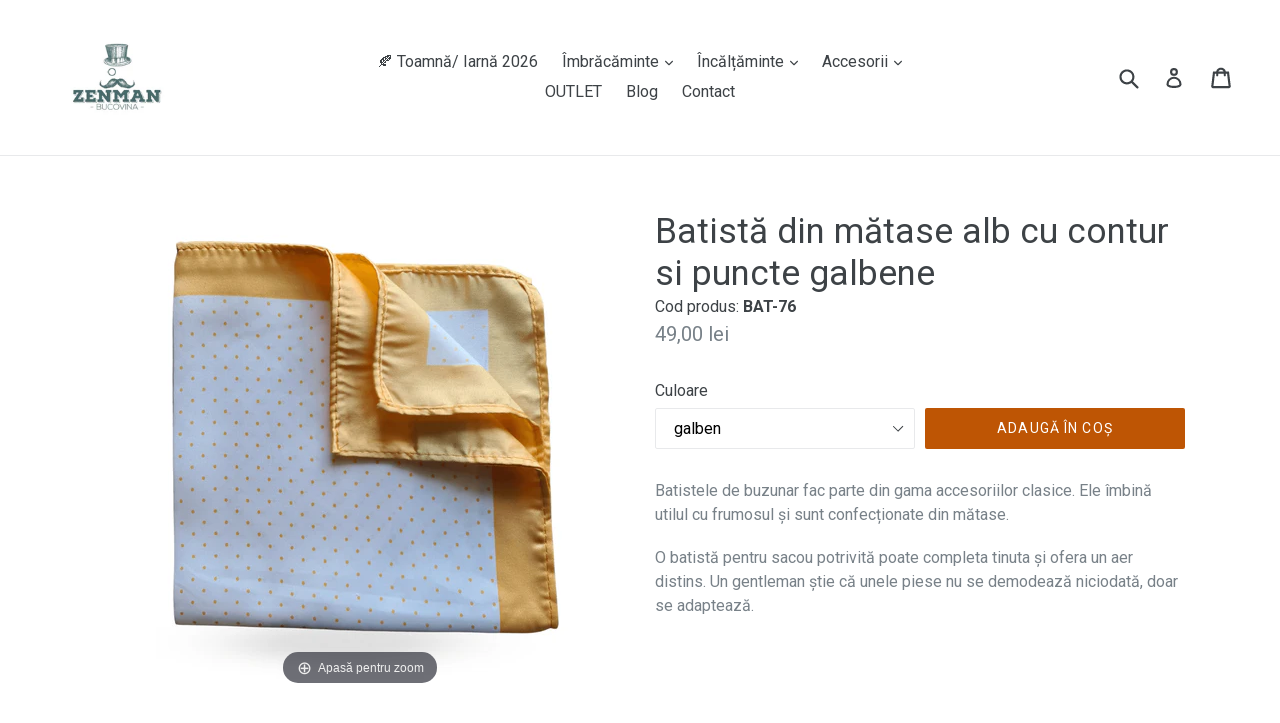

--- FILE ---
content_type: text/html; charset=utf-8
request_url: https://www.zenman.ro/products/batista-din-matase-alb-cu-contur-si-puncte-galbene
body_size: 78552
content:
<!doctype html>
<!--[if IE 9]> <html class="ie9 no-js" lang="ro"> <![endif]-->
<!--[if (gt IE 9)|!(IE)]><!--> <html class="no-js" lang="ro"> <!--<![endif]-->
<head>
  
	<!-- Added by AVADA SEO Suite -->
	





<meta name="twitter:image" content="http://www.zenman.ro/cdn/shop/products/BAT76-10.png?v=1664214800">
    






	<!-- /Added by AVADA SEO Suite -->
  <meta name="google-site-verification" content="E8z1fINMwUAeWdlKTE4HuzgCgAgtiyZxpDxopYk1gFY" />
  <link rel="stylesheet" href="https://obscure-escarpment-2240.herokuapp.com/stylesheets/bcpo-front.css">
  <script>var bcpo_product={"id":7850334027989,"title":"Batistă din mătase alb cu contur si puncte galbene","handle":"batista-din-matase-alb-cu-contur-si-puncte-galbene","description":"\u003cp\u003eBatistele de buzunar\u003cb\u003e \u003c\/b\u003efac parte din gama accesoriilor clasice. Ele îmbină utilul cu frumosul și sunt confecționate din mătase.\u003c\/p\u003e\n\u003cp\u003eO batistă pentru sacou potrivită poate completa tinuta și ofera un aer distins. Un gentleman știe că unele piese nu se demodează niciodată, doar se adaptează.\u003c\/p\u003e","published_at":"2022-09-06T14:23:29+03:00","created_at":"2022-09-06T14:23:29+03:00","vendor":"Grazzie Filipeti","type":"Batiste","tags":["mătase"],"price":4900,"price_min":4900,"price_max":4900,"available":true,"price_varies":false,"compare_at_price":null,"compare_at_price_min":0,"compare_at_price_max":0,"compare_at_price_varies":false,"variants":[{"id":43571923419349,"title":"galben","option1":"galben","option2":null,"option3":null,"sku":"BAT-76","requires_shipping":true,"taxable":true,"featured_image":null,"available":true,"name":"Batistă din mătase alb cu contur si puncte galbene - galben","public_title":"galben","options":["galben"],"price":4900,"weight":0,"compare_at_price":null,"inventory_quantity":6,"inventory_management":"shopify","inventory_policy":"deny","barcode":null,"requires_selling_plan":false,"selling_plan_allocations":[]}],"images":["\/\/www.zenman.ro\/cdn\/shop\/products\/BAT76-10.png?v=1664214800"],"featured_image":"\/\/www.zenman.ro\/cdn\/shop\/products\/BAT76-10.png?v=1664214800","options":["Culoare"],"media":[{"alt":"Batistă din mătase alb cu contur si puncte galbene - Zenman Bucovina ","id":31117925023957,"position":1,"preview_image":{"aspect_ratio":1.0,"height":1080,"width":1080,"src":"\/\/www.zenman.ro\/cdn\/shop\/products\/BAT76-10.png?v=1664214800"},"aspect_ratio":1.0,"height":1080,"media_type":"image","src":"\/\/www.zenman.ro\/cdn\/shop\/products\/BAT76-10.png?v=1664214800","width":1080}],"requires_selling_plan":false,"selling_plan_groups":[],"content":"\u003cp\u003eBatistele de buzunar\u003cb\u003e \u003c\/b\u003efac parte din gama accesoriilor clasice. Ele îmbină utilul cu frumosul și sunt confecționate din mătase.\u003c\/p\u003e\n\u003cp\u003eO batistă pentru sacou potrivită poate completa tinuta și ofera un aer distins. Un gentleman știe că unele piese nu se demodează niciodată, doar se adaptează.\u003c\/p\u003e"};  var bcpo_cdn = "//www.zenman.ro/cdn/shop/t/5/assets/bcpo_cdn?v=9346";var inventory_quantity = [];inventory_quantity.push(6);if(bcpo_product) { for (var i = 0; i < bcpo_product.variants.length; i += 1) { bcpo_product.variants[i].inventory_quantity = inventory_quantity[i]; }}window.bcpo = window.bcpo || {}; bcpo.cart = {"note":null,"attributes":{},"original_total_price":0,"total_price":0,"total_discount":0,"total_weight":0.0,"item_count":0,"items":[],"requires_shipping":false,"currency":"RON","items_subtotal_price":0,"cart_level_discount_applications":[],"checkout_charge_amount":0};</script>

<script>
window.KiwiSizing = window.KiwiSizing === undefined ? {} : window.KiwiSizing;
KiwiSizing.shop = "gentleman-suceava.myshopify.com";


KiwiSizing.data = {
  collections: "47759097892,46634303524",
  tags: "mătase",
  product: "7850334027989",
  vendor: "Grazzie Filipeti",
  type: "Batiste",
  title: "Batistă din mătase alb cu contur si puncte galbene",
  images: ["\/\/www.zenman.ro\/cdn\/shop\/products\/BAT76-10.png?v=1664214800"],
  options: [{"name":"Culoare","position":1,"values":["galben"]}],
  variants: [{"id":43571923419349,"title":"galben","option1":"galben","option2":null,"option3":null,"sku":"BAT-76","requires_shipping":true,"taxable":true,"featured_image":null,"available":true,"name":"Batistă din mătase alb cu contur si puncte galbene - galben","public_title":"galben","options":["galben"],"price":4900,"weight":0,"compare_at_price":null,"inventory_quantity":6,"inventory_management":"shopify","inventory_policy":"deny","barcode":null,"requires_selling_plan":false,"selling_plan_allocations":[]}],
};

</script>
  <meta name="google-site-verification" content="P2tMI9AEV8pwhk0HjJ6GXM0LJvnIcC46QqCsM1cJ3cA" />
  <meta charset="utf-8">
  <meta http-equiv="X-UA-Compatible" content="IE=edge,chrome=1">
  <meta name="viewport" content="width=device-width,initial-scale=1">
  <meta name="theme-color" content="#be5504">
  <link rel="canonical" href="https://www.zenman.ro/products/batista-din-matase-alb-cu-contur-si-puncte-galbene">

  
    <link rel="shortcut icon" href="//www.zenman.ro/cdn/shop/files/Logo_Zenman_JPG_32x32.png?v=1680854530" type="image/png">
  

  
  <title>
    Batistă din mătase alb cu contur si puncte galbene
    
    
    
      &ndash; Zenman Bucovina 
    
  </title>

  
    <meta name="description" content="Batistele de buzunar fac parte din gama accesoriilor clasice. Ele îmbină utilul cu frumosul și sunt confecționate din mătase. O batistă pentru sacou potrivită poate completa tinuta și ofera un aer distins. Un gentleman știe că unele piese nu se demodează niciodată, doar se adaptează.">
  

  <!-- /snippets/social-meta-tags.liquid -->




<meta property="og:site_name" content="Zenman Bucovina ">
<meta property="og:url" content="https://www.zenman.ro/products/batista-din-matase-alb-cu-contur-si-puncte-galbene">
<meta property="og:title" content="Batistă din mătase alb cu contur si puncte galbene">
<meta property="og:type" content="product">
<meta property="og:description" content="Batistele de buzunar fac parte din gama accesoriilor clasice. Ele îmbină utilul cu frumosul și sunt confecționate din mătase. O batistă pentru sacou potrivită poate completa tinuta și ofera un aer distins. Un gentleman știe că unele piese nu se demodează niciodată, doar se adaptează.">

  <meta property="og:price:amount" content="49,00">
  <meta property="og:price:currency" content="RON">

<meta property="og:image" content="http://www.zenman.ro/cdn/shop/products/BAT76-10_1200x1200.png?v=1664214800">
<meta property="og:image:secure_url" content="https://www.zenman.ro/cdn/shop/products/BAT76-10_1200x1200.png?v=1664214800">


<meta name="twitter:card" content="summary_large_image">
<meta name="twitter:title" content="Batistă din mătase alb cu contur si puncte galbene">
<meta name="twitter:description" content="Batistele de buzunar fac parte din gama accesoriilor clasice. Ele îmbină utilul cu frumosul și sunt confecționate din mătase. O batistă pentru sacou potrivită poate completa tinuta și ofera un aer distins. Un gentleman știe că unele piese nu se demodează niciodată, doar se adaptează.">


  <link href="//www.zenman.ro/cdn/shop/t/5/assets/theme.scss.css?v=83172828276650037971699987831" rel="stylesheet" type="text/css" media="all" />
  

  <link href="//fonts.googleapis.com/css?family=Roboto:400,700" rel="stylesheet" type="text/css" media="all" />


  

    <link href="//fonts.googleapis.com/css?family=Roboto:400" rel="stylesheet" type="text/css" media="all" />
  



  <script>
    var theme = {
      strings: {
        addToCart: "Adaugă în coș",
        soldOut: "Stoc lichidat",
        unavailable: "Indisponibil",
        showMore: "Arată mai multe",
        showLess: "Arată mai puține",
        addressError: "Error looking up that address",
        addressNoResults: "No results for that address",
        addressQueryLimit: "You have exceeded the Google API usage limit. Consider upgrading to a \u003ca href=\"https:\/\/developers.google.com\/maps\/premium\/usage-limits\"\u003ePremium Plan\u003c\/a\u003e.",
        authError: "There was a problem authenticating your Google Maps account."
      },
      moneyFormat: "{{amount_with_comma_separator}} lei"
    }

    document.documentElement.className = document.documentElement.className.replace('no-js', 'js');
  </script>

  <!--[if (lte IE 9) ]><script src="//www.zenman.ro/cdn/shop/t/5/assets/match-media.min.js?v=22265819453975888031531321567" type="text/javascript"></script><![endif]-->

  

  <!--[if (gt IE 9)|!(IE)]><!--><script src="//www.zenman.ro/cdn/shop/t/5/assets/lazysizes.js?v=68441465964607740661531321547" async="async"></script><!--<![endif]-->
  <!--[if lte IE 9]><script src="//www.zenman.ro/cdn/shop/t/5/assets/lazysizes.min.js?v=9346"></script><![endif]-->

  <!--[if (gt IE 9)|!(IE)]><!--><script src="//www.zenman.ro/cdn/shop/t/5/assets/vendor.js?v=136118274122071307521531321587" defer="defer"></script><!--<![endif]-->
  <!--[if lte IE 9]><script src="//www.zenman.ro/cdn/shop/t/5/assets/vendor.js?v=136118274122071307521531321587"></script><![endif]-->

  <!--[if (gt IE 9)|!(IE)]><!--><script src="//www.zenman.ro/cdn/shop/t/5/assets/theme.js?v=183330323817343037491531321578" defer="defer"></script><!--<![endif]-->
  <!--[if lte IE 9]><script src="//www.zenman.ro/cdn/shop/t/5/assets/theme.js?v=183330323817343037491531321578"></script><![endif]-->

  <script>window.performance && window.performance.mark && window.performance.mark('shopify.content_for_header.start');</script><meta name="google-site-verification" content="kSXNhVrijnb46eon9IvFlONZtFlSZ62FInwX3MbbPkw">
<meta name="google-site-verification" content="E6ZV40bs0Z9z0g7nfF5eoG_5uzFvmK44iHex4IMn4xE">
<meta id="shopify-digital-wallet" name="shopify-digital-wallet" content="/25094442/digital_wallets/dialog">
<link rel="alternate" hreflang="x-default" href="https://www.zenman.ro/products/batista-din-matase-alb-cu-contur-si-puncte-galbene">
<link rel="alternate" hreflang="ro" href="https://www.zenman.ro/products/batista-din-matase-alb-cu-contur-si-puncte-galbene">
<link rel="alternate" hreflang="en" href="https://www.zenman.ro/en/products/batista-din-matase-alb-cu-contur-si-puncte-galbene">
<link rel="alternate" type="application/json+oembed" href="https://www.zenman.ro/products/batista-din-matase-alb-cu-contur-si-puncte-galbene.oembed">
<script async="async" src="/checkouts/internal/preloads.js?locale=ro-RO"></script>
<script id="shopify-features" type="application/json">{"accessToken":"6ac8d3300a4ffd8d3e3401cc91866e35","betas":["rich-media-storefront-analytics"],"domain":"www.zenman.ro","predictiveSearch":true,"shopId":25094442,"locale":"ro"}</script>
<script>var Shopify = Shopify || {};
Shopify.shop = "gentleman-suceava.myshopify.com";
Shopify.locale = "ro";
Shopify.currency = {"active":"RON","rate":"1.0"};
Shopify.country = "RO";
Shopify.theme = {"name":"[BoostCommerce] Live theme with filter \u0026 search 1","id":15591505956,"schema_name":"Debut","schema_version":"1.9.0","theme_store_id":null,"role":"main"};
Shopify.theme.handle = "null";
Shopify.theme.style = {"id":null,"handle":null};
Shopify.cdnHost = "www.zenman.ro/cdn";
Shopify.routes = Shopify.routes || {};
Shopify.routes.root = "/";</script>
<script type="module">!function(o){(o.Shopify=o.Shopify||{}).modules=!0}(window);</script>
<script>!function(o){function n(){var o=[];function n(){o.push(Array.prototype.slice.apply(arguments))}return n.q=o,n}var t=o.Shopify=o.Shopify||{};t.loadFeatures=n(),t.autoloadFeatures=n()}(window);</script>
<script id="shop-js-analytics" type="application/json">{"pageType":"product"}</script>
<script defer="defer" async type="module" src="//www.zenman.ro/cdn/shopifycloud/shop-js/modules/v2/client.init-shop-cart-sync_BT-GjEfc.en.esm.js"></script>
<script defer="defer" async type="module" src="//www.zenman.ro/cdn/shopifycloud/shop-js/modules/v2/chunk.common_D58fp_Oc.esm.js"></script>
<script defer="defer" async type="module" src="//www.zenman.ro/cdn/shopifycloud/shop-js/modules/v2/chunk.modal_xMitdFEc.esm.js"></script>
<script type="module">
  await import("//www.zenman.ro/cdn/shopifycloud/shop-js/modules/v2/client.init-shop-cart-sync_BT-GjEfc.en.esm.js");
await import("//www.zenman.ro/cdn/shopifycloud/shop-js/modules/v2/chunk.common_D58fp_Oc.esm.js");
await import("//www.zenman.ro/cdn/shopifycloud/shop-js/modules/v2/chunk.modal_xMitdFEc.esm.js");

  window.Shopify.SignInWithShop?.initShopCartSync?.({"fedCMEnabled":true,"windoidEnabled":true});

</script>
<script>(function() {
  var isLoaded = false;
  function asyncLoad() {
    if (isLoaded) return;
    isLoaded = true;
    var urls = ["https:\/\/cdn.shopify.com\/s\/files\/1\/0683\/1371\/0892\/files\/splmn-shopify-prod-August-31.min.js?v=1693985059\u0026shop=gentleman-suceava.myshopify.com","https:\/\/app.kiwisizing.com\/web\/js\/dist\/kiwiSizing\/plugin\/SizingPlugin.prod.js?v=330\u0026shop=gentleman-suceava.myshopify.com","https:\/\/trustbadge.shopclimb.com\/files\/js\/dist\/trustbadge.min.js?shop=gentleman-suceava.myshopify.com","https:\/\/cdn.hextom.com\/js\/eventpromotionbar.js?shop=gentleman-suceava.myshopify.com"];
    for (var i = 0; i < urls.length; i++) {
      var s = document.createElement('script');
      s.type = 'text/javascript';
      s.async = true;
      s.src = urls[i];
      var x = document.getElementsByTagName('script')[0];
      x.parentNode.insertBefore(s, x);
    }
  };
  if(window.attachEvent) {
    window.attachEvent('onload', asyncLoad);
  } else {
    window.addEventListener('load', asyncLoad, false);
  }
})();</script>
<script id="__st">var __st={"a":25094442,"offset":7200,"reqid":"fe657a3c-5e56-4a62-8c1f-970d91ca451e-1769238223","pageurl":"www.zenman.ro\/products\/batista-din-matase-alb-cu-contur-si-puncte-galbene","u":"fb37c744594e","p":"product","rtyp":"product","rid":7850334027989};</script>
<script>window.ShopifyPaypalV4VisibilityTracking = true;</script>
<script id="captcha-bootstrap">!function(){'use strict';const t='contact',e='account',n='new_comment',o=[[t,t],['blogs',n],['comments',n],[t,'customer']],c=[[e,'customer_login'],[e,'guest_login'],[e,'recover_customer_password'],[e,'create_customer']],r=t=>t.map((([t,e])=>`form[action*='/${t}']:not([data-nocaptcha='true']) input[name='form_type'][value='${e}']`)).join(','),a=t=>()=>t?[...document.querySelectorAll(t)].map((t=>t.form)):[];function s(){const t=[...o],e=r(t);return a(e)}const i='password',u='form_key',d=['recaptcha-v3-token','g-recaptcha-response','h-captcha-response',i],f=()=>{try{return window.sessionStorage}catch{return}},m='__shopify_v',_=t=>t.elements[u];function p(t,e,n=!1){try{const o=window.sessionStorage,c=JSON.parse(o.getItem(e)),{data:r}=function(t){const{data:e,action:n}=t;return t[m]||n?{data:e,action:n}:{data:t,action:n}}(c);for(const[e,n]of Object.entries(r))t.elements[e]&&(t.elements[e].value=n);n&&o.removeItem(e)}catch(o){console.error('form repopulation failed',{error:o})}}const l='form_type',E='cptcha';function T(t){t.dataset[E]=!0}const w=window,h=w.document,L='Shopify',v='ce_forms',y='captcha';let A=!1;((t,e)=>{const n=(g='f06e6c50-85a8-45c8-87d0-21a2b65856fe',I='https://cdn.shopify.com/shopifycloud/storefront-forms-hcaptcha/ce_storefront_forms_captcha_hcaptcha.v1.5.2.iife.js',D={infoText:'Protejat prin hCaptcha',privacyText:'Confidențialitate',termsText:'Condiții'},(t,e,n)=>{const o=w[L][v],c=o.bindForm;if(c)return c(t,g,e,D).then(n);var r;o.q.push([[t,g,e,D],n]),r=I,A||(h.body.append(Object.assign(h.createElement('script'),{id:'captcha-provider',async:!0,src:r})),A=!0)});var g,I,D;w[L]=w[L]||{},w[L][v]=w[L][v]||{},w[L][v].q=[],w[L][y]=w[L][y]||{},w[L][y].protect=function(t,e){n(t,void 0,e),T(t)},Object.freeze(w[L][y]),function(t,e,n,w,h,L){const[v,y,A,g]=function(t,e,n){const i=e?o:[],u=t?c:[],d=[...i,...u],f=r(d),m=r(i),_=r(d.filter((([t,e])=>n.includes(e))));return[a(f),a(m),a(_),s()]}(w,h,L),I=t=>{const e=t.target;return e instanceof HTMLFormElement?e:e&&e.form},D=t=>v().includes(t);t.addEventListener('submit',(t=>{const e=I(t);if(!e)return;const n=D(e)&&!e.dataset.hcaptchaBound&&!e.dataset.recaptchaBound,o=_(e),c=g().includes(e)&&(!o||!o.value);(n||c)&&t.preventDefault(),c&&!n&&(function(t){try{if(!f())return;!function(t){const e=f();if(!e)return;const n=_(t);if(!n)return;const o=n.value;o&&e.removeItem(o)}(t);const e=Array.from(Array(32),(()=>Math.random().toString(36)[2])).join('');!function(t,e){_(t)||t.append(Object.assign(document.createElement('input'),{type:'hidden',name:u})),t.elements[u].value=e}(t,e),function(t,e){const n=f();if(!n)return;const o=[...t.querySelectorAll(`input[type='${i}']`)].map((({name:t})=>t)),c=[...d,...o],r={};for(const[a,s]of new FormData(t).entries())c.includes(a)||(r[a]=s);n.setItem(e,JSON.stringify({[m]:1,action:t.action,data:r}))}(t,e)}catch(e){console.error('failed to persist form',e)}}(e),e.submit())}));const S=(t,e)=>{t&&!t.dataset[E]&&(n(t,e.some((e=>e===t))),T(t))};for(const o of['focusin','change'])t.addEventListener(o,(t=>{const e=I(t);D(e)&&S(e,y())}));const B=e.get('form_key'),M=e.get(l),P=B&&M;t.addEventListener('DOMContentLoaded',(()=>{const t=y();if(P)for(const e of t)e.elements[l].value===M&&p(e,B);[...new Set([...A(),...v().filter((t=>'true'===t.dataset.shopifyCaptcha))])].forEach((e=>S(e,t)))}))}(h,new URLSearchParams(w.location.search),n,t,e,['guest_login'])})(!0,!0)}();</script>
<script integrity="sha256-4kQ18oKyAcykRKYeNunJcIwy7WH5gtpwJnB7kiuLZ1E=" data-source-attribution="shopify.loadfeatures" defer="defer" src="//www.zenman.ro/cdn/shopifycloud/storefront/assets/storefront/load_feature-a0a9edcb.js" crossorigin="anonymous"></script>
<script data-source-attribution="shopify.dynamic_checkout.dynamic.init">var Shopify=Shopify||{};Shopify.PaymentButton=Shopify.PaymentButton||{isStorefrontPortableWallets:!0,init:function(){window.Shopify.PaymentButton.init=function(){};var t=document.createElement("script");t.src="https://www.zenman.ro/cdn/shopifycloud/portable-wallets/latest/portable-wallets.ro.js",t.type="module",document.head.appendChild(t)}};
</script>
<script data-source-attribution="shopify.dynamic_checkout.buyer_consent">
  function portableWalletsHideBuyerConsent(e){var t=document.getElementById("shopify-buyer-consent"),n=document.getElementById("shopify-subscription-policy-button");t&&n&&(t.classList.add("hidden"),t.setAttribute("aria-hidden","true"),n.removeEventListener("click",e))}function portableWalletsShowBuyerConsent(e){var t=document.getElementById("shopify-buyer-consent"),n=document.getElementById("shopify-subscription-policy-button");t&&n&&(t.classList.remove("hidden"),t.removeAttribute("aria-hidden"),n.addEventListener("click",e))}window.Shopify?.PaymentButton&&(window.Shopify.PaymentButton.hideBuyerConsent=portableWalletsHideBuyerConsent,window.Shopify.PaymentButton.showBuyerConsent=portableWalletsShowBuyerConsent);
</script>
<script data-source-attribution="shopify.dynamic_checkout.cart.bootstrap">document.addEventListener("DOMContentLoaded",(function(){function t(){return document.querySelector("shopify-accelerated-checkout-cart, shopify-accelerated-checkout")}if(t())Shopify.PaymentButton.init();else{new MutationObserver((function(e,n){t()&&(Shopify.PaymentButton.init(),n.disconnect())})).observe(document.body,{childList:!0,subtree:!0})}}));
</script>
<script id='scb4127' type='text/javascript' async='' src='https://www.zenman.ro/cdn/shopifycloud/privacy-banner/storefront-banner.js'></script>
<script>window.performance && window.performance.mark && window.performance.mark('shopify.content_for_header.end');</script>

































	
    
    
    <script src="//www.zenman.ro/cdn/shop/t/5/assets/magiczoomplus.js?v=156131664222334296091550085895" type="text/javascript"></script>
    <link href="//www.zenman.ro/cdn/shop/t/5/assets/magiczoomplus.css?v=23004810561057010731531321561" rel="stylesheet" type="text/css" media="all" />
    
    <script src="//www.zenman.ro/cdn/shop/t/5/assets/magicscroll.js?v=127843193870640285461563184104" type="text/javascript"></script>
    <link href="//www.zenman.ro/cdn/shop/t/5/assets/magicscroll.css?v=153801377503848671101531321551" rel="stylesheet" type="text/css" media="all" />
    
    <link href="//www.zenman.ro/cdn/shop/t/5/assets/magiczoomplus.additional.css?v=31745198493585090951531321560" rel="stylesheet" type="text/css" media="all" />
    <script type="text/javascript">
    mzOptions = {
		'zoomWidth':'100%',
		'zoomHeight':'100%',
		'zoomPosition':'top',
		'zoomDistance':15,
		'selectorTrigger':'click',
		'transitionEffect':true,
		'zoomMode':'zoom',
		'zoomOn':'click',
		'upscale':false,
		'smoothing':true,
		'variableZoom':true,
		'zoomCaption':'top',
		'expand':'window',
		'expandZoomMode':'zoom',
		'expandZoomOn':'click',
		'expandCaption':true,
		'closeOnClickOutside':true,
		'cssClass':'white-bg',
		'hint':'once',
		'textHoverZoomHint':'Mișcă cursorul deasupra pozei',
		'textClickZoomHint':'Apasă pentru zoom',
		'textExpandHint':'Apasă pentru a mări',
		'textBtnClose':'Închide',
		'textBtnNext':'Înainte',
		'textBtnPrev':'Înapoi',
		'lazyZoom':false,
		'rightClick':false
    }
    mzMobileOptions = {
		'zoomMode':'off',
		'textHoverZoomHint':'Apasă pentru a mări',
		'textClickZoomHint':'Dublu-click pentru zoom',
		'textExpandHint':'Apasă pentru a mări'
    }
    
    MagicScrollOptions = {
		'width':'auto',
		'height':'auto',
		'mode':'scroll',
		'items':'3',
		'speed':600,
		'autoplay':0,
		'loop':'infinite',
		'step':'auto',
		'arrows':'outside',
		'pagination':true,
		'easing':'cubic-bezier(.8, 0, .5, 1)',
		'scrollOnWheel':'auto',
		'lazy-load':false
    }
    
    </script>
    <script src="//www.zenman.ro/cdn/shop/t/5/assets/magiczoomplus.sirv.js?v=42097050811993129621531321565" type="text/javascript"></script>
    

























<!--Gem_Page_Header_Script-->
<!-- "snippets/gem-app-header-scripts.liquid" was not rendered, the associated app was uninstalled -->
<!--End_Gem_Page_Header_Script-->

	<script>var loox_global_hash = '1565803607880';</script><style>.loox-reviews-default { max-width: 1200px; margin: 0 auto; }</style>

  
<!-- Start of Judge.me Core -->
<link rel="dns-prefetch" href="https://cdn.judge.me/">
<script data-cfasync='false' class='jdgm-settings-script'>window.jdgmSettings={"pagination":5,"disable_web_reviews":false,"badge_no_review_text":"Nicio recenzie","badge_n_reviews_text":"{{ n }} recenzie/recenzii","badge_star_color":"#486A6B","hide_badge_preview_if_no_reviews":true,"badge_hide_text":false,"enforce_center_preview_badge":false,"widget_title":"Recenzii Clienți","widget_open_form_text":"Scrie o recenzie","widget_close_form_text":"Anulează recenzia","widget_refresh_page_text":"Reîmprospătează pagina","widget_summary_text":"Pe baza a {{ number_of_reviews }} recenzie/recenzii","widget_no_review_text":"Fii primul care scrie o recenzie","widget_name_field_text":"Nume de afișare","widget_verified_name_field_text":"Nume verificat (public)","widget_name_placeholder_text":"Nume de afișare","widget_required_field_error_text":"Acest câmp este obligatoriu.","widget_email_field_text":"Adresă de email","widget_verified_email_field_text":"Email verificat (privat, nu poate fi editat)","widget_email_placeholder_text":"Adresa ta de email","widget_email_field_error_text":"Te rugăm să introduci o adresă de email validă.","widget_rating_field_text":"Evaluare","widget_review_title_field_text":"Titlul Recenziei","widget_review_title_placeholder_text":"Dă recenziei tale un titlu","widget_review_body_field_text":"Conținutul recenziei","widget_review_body_placeholder_text":"Începe să scrii aici...","widget_pictures_field_text":"Poză/Video (opțional)","widget_submit_review_text":"Trimite Recenzia","widget_submit_verified_review_text":"Trimite Recenzie Verificată","widget_submit_success_msg_with_auto_publish":"Mulțumim! Te rugăm să reîmprospătezi pagina în câteva momente pentru a-ți vedea recenzia. Poți elimina sau edita recenzia ta conectându-te la \u003ca href='https://judge.me/login' target='_blank' rel='nofollow noopener'\u003eJudge.me\u003c/a\u003e","widget_submit_success_msg_no_auto_publish":"Mulțumim! Recenzia ta va fi publicată imediat ce va fi aprobată de administratorul magazinului. Poți elimina sau edita recenzia ta conectându-te la \u003ca href='https://judge.me/login' target='_blank' rel='nofollow noopener'\u003eJudge.me\u003c/a\u003e","widget_show_default_reviews_out_of_total_text":"Se afișează {{ n_reviews_shown }} din {{ n_reviews }} recenzii.","widget_show_all_link_text":"Arată tot","widget_show_less_link_text":"Arată mai puțin","widget_author_said_text":"{{ reviewer_name }} a spus:","widget_days_text":"acum {{ n }} zile","widget_weeks_text":"acum {{ n }} săptămână/săptămâni","widget_months_text":"acum {{ n }} lună/luni","widget_years_text":"acum {{ n }} an/ani","widget_yesterday_text":"Ieri","widget_today_text":"Astăzi","widget_replied_text":"\u003e\u003e {{ shop_name }} a răspuns:","widget_read_more_text":"Citește mai mult","widget_reviewer_name_as_initial":"","widget_rating_filter_color":"","widget_rating_filter_see_all_text":"Vezi toate recenziile","widget_sorting_most_recent_text":"Cele mai recente","widget_sorting_highest_rating_text":"Evaluare cea mai mare","widget_sorting_lowest_rating_text":"Evaluare cea mai mică","widget_sorting_with_pictures_text":"Doar cu poze","widget_sorting_most_helpful_text":"Cele mai utile","widget_open_question_form_text":"Pune o întrebare","widget_reviews_subtab_text":"Recenzii","widget_questions_subtab_text":"Întrebări","widget_question_label_text":"Întrebare","widget_answer_label_text":"Răspuns","widget_question_placeholder_text":"Scrie întrebarea ta aici","widget_submit_question_text":"Trimite Întrebarea","widget_question_submit_success_text":"Mulțumim pentru întrebarea ta! Te vom anunța odată ce primește un răspuns.","widget_star_color":"#486A6B","verified_badge_text":"Verificat","verified_badge_bg_color":"","verified_badge_text_color":"","verified_badge_placement":"left-of-reviewer-name","widget_review_max_height":"","widget_hide_border":false,"widget_social_share":false,"widget_thumb":false,"widget_review_location_show":false,"widget_location_format":"country_iso_code","all_reviews_include_out_of_store_products":true,"all_reviews_out_of_store_text":"(în afara magazinului)","all_reviews_pagination":100,"all_reviews_product_name_prefix_text":"despre","enable_review_pictures":false,"enable_question_anwser":false,"widget_theme":"leex","review_date_format":"mm/dd/yyyy","default_sort_method":"most-recent","widget_product_reviews_subtab_text":"Recenzii Produse","widget_shop_reviews_subtab_text":"Recenzii Magazin","widget_other_products_reviews_text":"Recenzii pentru alte produse","widget_store_reviews_subtab_text":"Recenzii magazin","widget_no_store_reviews_text":"Acest magazin nu are încă recenzii","widget_web_restriction_product_reviews_text":"Acest produs nu are încă recenzii","widget_no_items_text":"Nu s-a găsit niciun element","widget_show_more_text":"Arată mai multe","widget_write_a_store_review_text":"Scrie o Recenzie pentru Magazin","widget_other_languages_heading":"Recenzii în Alte Limbi","widget_translate_review_text":"Traduceți recenzia în {{ language }}","widget_translating_review_text":"Se traduce...","widget_show_original_translation_text":"Afișează originalul ({{ language }})","widget_translate_review_failed_text":"Recenzia nu a putut fi tradusă.","widget_translate_review_retry_text":"Reîncercați","widget_translate_review_try_again_later_text":"Încercați din nou mai târziu","show_product_url_for_grouped_product":false,"widget_sorting_pictures_first_text":"Pozele primele","show_pictures_on_all_rev_page_mobile":false,"show_pictures_on_all_rev_page_desktop":false,"floating_tab_hide_mobile_install_preference":false,"floating_tab_button_name":"★ Recenzii","floating_tab_title":"Lăsăm clienții să vorbească pentru noi","floating_tab_button_color":"","floating_tab_button_background_color":"","floating_tab_url":"","floating_tab_url_enabled":false,"floating_tab_tab_style":"text","all_reviews_text_badge_text":"Clienții ne evaluează {{ shop.metafields.judgeme.all_reviews_rating | round: 1 }}/5 pe baza a {{ shop.metafields.judgeme.all_reviews_count }} recenzii.","all_reviews_text_badge_text_branded_style":"{{ shop.metafields.judgeme.all_reviews_rating | round: 1 }} din 5 stele pe baza a {{ shop.metafields.judgeme.all_reviews_count }} recenzii","is_all_reviews_text_badge_a_link":false,"show_stars_for_all_reviews_text_badge":false,"all_reviews_text_badge_url":"","all_reviews_text_style":"text","all_reviews_text_color_style":"judgeme_brand_color","all_reviews_text_color":"#108474","all_reviews_text_show_jm_brand":true,"featured_carousel_show_header":true,"featured_carousel_title":"Lăsăm clienții să vorbească pentru noi","testimonials_carousel_title":"Clienții ne spun","videos_carousel_title":"Relatări reale ale clienților","cards_carousel_title":"Clienții ne spun","featured_carousel_count_text":"din {{ n }} recenzii","featured_carousel_add_link_to_all_reviews_page":false,"featured_carousel_url":"","featured_carousel_show_images":true,"featured_carousel_autoslide_interval":5,"featured_carousel_arrows_on_the_sides":false,"featured_carousel_height":250,"featured_carousel_width":80,"featured_carousel_image_size":0,"featured_carousel_image_height":250,"featured_carousel_arrow_color":"#eeeeee","verified_count_badge_style":"vintage","verified_count_badge_orientation":"horizontal","verified_count_badge_color_style":"judgeme_brand_color","verified_count_badge_color":"#108474","is_verified_count_badge_a_link":false,"verified_count_badge_url":"","verified_count_badge_show_jm_brand":true,"widget_rating_preset_default":5,"widget_first_sub_tab":"product-reviews","widget_show_histogram":true,"widget_histogram_use_custom_color":false,"widget_pagination_use_custom_color":false,"widget_star_use_custom_color":false,"widget_verified_badge_use_custom_color":false,"widget_write_review_use_custom_color":false,"picture_reminder_submit_button":"Încarcă Poze","enable_review_videos":false,"mute_video_by_default":false,"widget_sorting_videos_first_text":"Videoclipurile primele","widget_review_pending_text":"În așteptare","featured_carousel_items_for_large_screen":3,"social_share_options_order":"Facebook,Twitter","remove_microdata_snippet":false,"disable_json_ld":false,"enable_json_ld_products":false,"preview_badge_show_question_text":false,"preview_badge_no_question_text":"Nicio întrebare","preview_badge_n_question_text":"{{ number_of_questions }} întrebare/întrebări","qa_badge_show_icon":false,"qa_badge_position":"same-row","remove_judgeme_branding":true,"widget_add_search_bar":false,"widget_search_bar_placeholder":"Caută","widget_sorting_verified_only_text":"Doar verificate","featured_carousel_theme":"default","featured_carousel_show_rating":true,"featured_carousel_show_title":true,"featured_carousel_show_body":true,"featured_carousel_show_date":false,"featured_carousel_show_reviewer":true,"featured_carousel_show_product":false,"featured_carousel_header_background_color":"#108474","featured_carousel_header_text_color":"#ffffff","featured_carousel_name_product_separator":"reviewed","featured_carousel_full_star_background":"#108474","featured_carousel_empty_star_background":"#dadada","featured_carousel_vertical_theme_background":"#f9fafb","featured_carousel_verified_badge_enable":false,"featured_carousel_verified_badge_color":"#108474","featured_carousel_border_style":"round","featured_carousel_review_line_length_limit":3,"featured_carousel_more_reviews_button_text":"Citește mai multe recenzii","featured_carousel_view_product_button_text":"Vezi produsul","all_reviews_page_load_reviews_on":"scroll","all_reviews_page_load_more_text":"Încarcă Mai Multe Recenzii","disable_fb_tab_reviews":false,"enable_ajax_cdn_cache":false,"widget_public_name_text":"afișat public ca","default_reviewer_name":"John Smith","default_reviewer_name_has_non_latin":true,"widget_reviewer_anonymous":"Anonim","medals_widget_title":"Medalii de Recenzii Judge.me","medals_widget_background_color":"#f9fafb","medals_widget_position":"footer_all_pages","medals_widget_border_color":"#f9fafb","medals_widget_verified_text_position":"left","medals_widget_use_monochromatic_version":false,"medals_widget_elements_color":"#108474","show_reviewer_avatar":true,"widget_invalid_yt_video_url_error_text":"Nu este un URL de video YouTube","widget_max_length_field_error_text":"Te rugăm să introduci maximum {0} caractere.","widget_show_country_flag":false,"widget_show_collected_via_shop_app":true,"widget_verified_by_shop_badge_style":"light","widget_verified_by_shop_text":"Verificat de Magazin","widget_show_photo_gallery":false,"widget_load_with_code_splitting":true,"widget_ugc_install_preference":false,"widget_ugc_title":"Făcut de noi, Împărtășit de tine","widget_ugc_subtitle":"Etichetează-ne pentru a-ți vedea poza prezentată în pagina noastră","widget_ugc_arrows_color":"#ffffff","widget_ugc_primary_button_text":"Cumpără acum","widget_ugc_primary_button_background_color":"#108474","widget_ugc_primary_button_text_color":"#ffffff","widget_ugc_primary_button_border_width":"0","widget_ugc_primary_button_border_style":"none","widget_ugc_primary_button_border_color":"#108474","widget_ugc_primary_button_border_radius":"25","widget_ugc_secondary_button_text":"Încarcă mai mult","widget_ugc_secondary_button_background_color":"#ffffff","widget_ugc_secondary_button_text_color":"#108474","widget_ugc_secondary_button_border_width":"2","widget_ugc_secondary_button_border_style":"solid","widget_ugc_secondary_button_border_color":"#108474","widget_ugc_secondary_button_border_radius":"25","widget_ugc_reviews_button_text":"Vezi Recenziile","widget_ugc_reviews_button_background_color":"#ffffff","widget_ugc_reviews_button_text_color":"#108474","widget_ugc_reviews_button_border_width":"2","widget_ugc_reviews_button_border_style":"solid","widget_ugc_reviews_button_border_color":"#108474","widget_ugc_reviews_button_border_radius":"25","widget_ugc_reviews_button_link_to":"judgeme-reviews-page","widget_ugc_show_post_date":true,"widget_ugc_max_width":"800","widget_rating_metafield_value_type":true,"widget_primary_color":"#486A6B","widget_enable_secondary_color":false,"widget_secondary_color":"#edf5f5","widget_summary_average_rating_text":"{{ average_rating }} din 5","widget_media_grid_title":"Fotografii și videoclipuri ale clienților","widget_media_grid_see_more_text":"Vezi mai mult","widget_round_style":false,"widget_show_product_medals":true,"widget_verified_by_judgeme_text":"Verificat de Judge.me","widget_show_store_medals":true,"widget_verified_by_judgeme_text_in_store_medals":"Verificat de Judge.me","widget_media_field_exceed_quantity_message":"Ne pare rău, putem accepta doar {{ max_media }} pentru o recenzie.","widget_media_field_exceed_limit_message":"{{ file_name }} este prea mare, te rugăm să selectezi un {{ media_type }} mai mic de {{ size_limit }}MB.","widget_review_submitted_text":"Recenzie Trimisă!","widget_question_submitted_text":"Întrebare Trimisă!","widget_close_form_text_question":"Anulează","widget_write_your_answer_here_text":"Scrie răspunsul tău aici","widget_enabled_branded_link":true,"widget_show_collected_by_judgeme":true,"widget_reviewer_name_color":"","widget_write_review_text_color":"","widget_write_review_bg_color":"","widget_collected_by_judgeme_text":"colectat de Judge.me","widget_pagination_type":"standard","widget_load_more_text":"Încarcă Mai Mult","widget_load_more_color":"#108474","widget_full_review_text":"Recenzie Completă","widget_read_more_reviews_text":"Citește Mai Multe Recenzii","widget_read_questions_text":"Citește Întrebări","widget_questions_and_answers_text":"Întrebări și Răspunsuri","widget_verified_by_text":"Verificat de","widget_verified_text":"Verificat","widget_number_of_reviews_text":"{{ number_of_reviews }} recenzii","widget_back_button_text":"Înapoi","widget_next_button_text":"Următor","widget_custom_forms_filter_button":"Filtre","custom_forms_style":"vertical","widget_show_review_information":false,"how_reviews_are_collected":"Cum sunt colectate recenziile?","widget_show_review_keywords":false,"widget_gdpr_statement":"Cum folosim datele tale: Te vom contacta doar în legătură cu recenzia pe care ai lăsat-o, și doar dacă este necesar. Prin trimiterea recenziei tale, ești de acord cu \u003ca href='https://judge.me/terms' target='_blank' rel='nofollow noopener'\u003etermenii\u003c/a\u003e, \u003ca href='https://judge.me/privacy' target='_blank' rel='nofollow noopener'\u003epolitica de confidențialitate\u003c/a\u003e și \u003ca href='https://judge.me/content-policy' target='_blank' rel='nofollow noopener'\u003epolitica de conținut\u003c/a\u003e Judge.me.","widget_multilingual_sorting_enabled":false,"widget_translate_review_content_enabled":false,"widget_translate_review_content_method":"manual","popup_widget_review_selection":"automatically_with_pictures","popup_widget_round_border_style":true,"popup_widget_show_title":true,"popup_widget_show_body":true,"popup_widget_show_reviewer":false,"popup_widget_show_product":true,"popup_widget_show_pictures":true,"popup_widget_use_review_picture":true,"popup_widget_show_on_home_page":true,"popup_widget_show_on_product_page":true,"popup_widget_show_on_collection_page":true,"popup_widget_show_on_cart_page":true,"popup_widget_position":"bottom_left","popup_widget_first_review_delay":5,"popup_widget_duration":5,"popup_widget_interval":5,"popup_widget_review_count":5,"popup_widget_hide_on_mobile":true,"review_snippet_widget_round_border_style":true,"review_snippet_widget_card_color":"#FFFFFF","review_snippet_widget_slider_arrows_background_color":"#FFFFFF","review_snippet_widget_slider_arrows_color":"#000000","review_snippet_widget_star_color":"#108474","show_product_variant":false,"all_reviews_product_variant_label_text":"Variantă: ","widget_show_verified_branding":false,"widget_ai_summary_title":"Clienții spun","widget_ai_summary_disclaimer":"Rezumat al recenziilor alimentat de AI bazat pe recenziile recente ale clienților","widget_show_ai_summary":false,"widget_show_ai_summary_bg":false,"widget_show_review_title_input":true,"redirect_reviewers_invited_via_email":"review_widget","request_store_review_after_product_review":false,"request_review_other_products_in_order":false,"review_form_color_scheme":"default","review_form_corner_style":"square","review_form_star_color":{},"review_form_text_color":"#333333","review_form_background_color":"#ffffff","review_form_field_background_color":"#fafafa","review_form_button_color":{},"review_form_button_text_color":"#ffffff","review_form_modal_overlay_color":"#000000","review_content_screen_title_text":"Cum ați evalua acest produs?","review_content_introduction_text":"Ne-ar plăcea foarte mult dacă ați împărtăși puțin despre experiența dumneavoastră.","store_review_form_title_text":"Cum ați evalua acest magazin?","store_review_form_introduction_text":"Ne-ar plăcea foarte mult dacă ați împărtăși puțin despre experiența dumneavoastră.","show_review_guidance_text":true,"one_star_review_guidance_text":"Slab","five_star_review_guidance_text":"Excelent","customer_information_screen_title_text":"Despre tine","customer_information_introduction_text":"Te rugăm să ne spui mai multe despre tine.","custom_questions_screen_title_text":"Experiența ta în mai multe detalii","custom_questions_introduction_text":"Iată câteva întrebări care ne ajută să înțelegem mai bine experiența ta.","review_submitted_screen_title_text":"Mulțumim pentru recenzia ta!","review_submitted_screen_thank_you_text":"O procesăm și va apărea în magazin în curând.","review_submitted_screen_email_verification_text":"Te rugăm să confirmi adresa de email făcând clic pe linkul pe care tocmai ți l-am trimis. Acest lucru ne ajută să păstrăm recenziile autentice.","review_submitted_request_store_review_text":"Ați dori să vă împărtășiți experiența de cumpărături cu noi?","review_submitted_review_other_products_text":"Ați dori să evaluați aceste produse?","store_review_screen_title_text":"Vrei să împărtășești experiența ta de cumpărături cu noi?","store_review_introduction_text":"Apreciem feedback-ul tău și îl folosim pentru a ne îmbunătăți. Te rugăm să împărtășești orice gânduri sau sugestii pe care le ai.","reviewer_media_screen_title_picture_text":"Partajați o fotografie","reviewer_media_introduction_picture_text":"Încărcați o fotografie pentru a susține recenzia dvs.","reviewer_media_screen_title_video_text":"Partajați un videoclip","reviewer_media_introduction_video_text":"Încărcați un videoclip pentru a susține recenzia dvs.","reviewer_media_screen_title_picture_or_video_text":"Partajați o fotografie sau un videoclip","reviewer_media_introduction_picture_or_video_text":"Încărcați o fotografie sau un videoclip pentru a susține recenzia dvs.","reviewer_media_youtube_url_text":"Lipiți aici URL-ul dvs. Youtube","advanced_settings_next_step_button_text":"Următorul","advanced_settings_close_review_button_text":"Închide","modal_write_review_flow":false,"write_review_flow_required_text":"Obligatoriu","write_review_flow_privacy_message_text":"Respectăm confidențialitatea dumneavoastră.","write_review_flow_anonymous_text":"Recenzie anonimă","write_review_flow_visibility_text":"Aceasta nu va fi vizibilă pentru alți clienți.","write_review_flow_multiple_selection_help_text":"Selectează câte vrei","write_review_flow_single_selection_help_text":"Selectează o opțiune","write_review_flow_required_field_error_text":"Acest câmp este obligatoriu","write_review_flow_invalid_email_error_text":"Te rugăm să introduci o adresă de email validă","write_review_flow_max_length_error_text":"Max. {{ max_length }} caractere.","write_review_flow_media_upload_text":"\u003cb\u003eClic pentru a încărca\u003c/b\u003e sau trage și lasă","write_review_flow_gdpr_statement":"Vă vom contacta doar cu privire la recenzia dumneavoastră, dacă este necesar. Prin trimiterea recenziei, sunteți de acord cu \u003ca href='https://judge.me/terms' target='_blank' rel='nofollow noopener'\u003etermenii și condițiile\u003c/a\u003e și \u003ca href='https://judge.me/privacy' target='_blank' rel='nofollow noopener'\u003epolitica de confidențialitate\u003c/a\u003e noastră.","rating_only_reviews_enabled":false,"show_negative_reviews_help_screen":false,"new_review_flow_help_screen_rating_threshold":3,"negative_review_resolution_screen_title_text":"Spuneți-ne mai multe","negative_review_resolution_text":"Experiența ta este importantă pentru noi. Dacă au fost probleme cu achiziția ta, suntem aici să te ajutăm. Nu ezita să ne contactezi, ne-ar plăcea să avem ocazia să corectăm lucrurile.","negative_review_resolution_button_text":"Contactează-ne","negative_review_resolution_proceed_with_review_text":"Lăsați o recenzie","negative_review_resolution_subject":"Problemă cu achiziția de la {{ shop_name }}.{{ order_name }}","preview_badge_collection_page_install_status":false,"widget_review_custom_css":"","preview_badge_custom_css":"","preview_badge_stars_count":"5-stars","featured_carousel_custom_css":"","floating_tab_custom_css":"","all_reviews_widget_custom_css":"","medals_widget_custom_css":"","verified_badge_custom_css":"","all_reviews_text_custom_css":"","transparency_badges_collected_via_store_invite":false,"transparency_badges_from_another_provider":false,"transparency_badges_collected_from_store_visitor":false,"transparency_badges_collected_by_verified_review_provider":false,"transparency_badges_earned_reward":false,"transparency_badges_collected_via_store_invite_text":"Recenzii colectate prin invitația magazinului","transparency_badges_from_another_provider_text":"Recenzii colectate de la alt furnizor","transparency_badges_collected_from_store_visitor_text":"Recenzii colectate de la vizitatorul magazinului","transparency_badges_written_in_google_text":"Recenzia scrisă în Google","transparency_badges_written_in_etsy_text":"Recenzia scrisă în Etsy","transparency_badges_written_in_shop_app_text":"Recenzia scrisă în Shop App","transparency_badges_earned_reward_text":"Recenzia a câștigat recompensă pentru o comandă viitoare","product_review_widget_per_page":10,"widget_store_review_label_text":"Recenzie magazin","checkout_comment_extension_title_on_product_page":"Customer Comments","checkout_comment_extension_num_latest_comment_show":5,"checkout_comment_extension_format":"name_and_timestamp","checkout_comment_customer_name":"last_initial","checkout_comment_comment_notification":true,"preview_badge_collection_page_install_preference":true,"preview_badge_home_page_install_preference":false,"preview_badge_product_page_install_preference":true,"review_widget_install_preference":"","review_carousel_install_preference":false,"floating_reviews_tab_install_preference":"none","verified_reviews_count_badge_install_preference":false,"all_reviews_text_install_preference":false,"review_widget_best_location":true,"judgeme_medals_install_preference":false,"review_widget_revamp_enabled":false,"review_widget_qna_enabled":false,"review_widget_header_theme":"minimal","review_widget_widget_title_enabled":true,"review_widget_header_text_size":"medium","review_widget_header_text_weight":"regular","review_widget_average_rating_style":"compact","review_widget_bar_chart_enabled":true,"review_widget_bar_chart_type":"numbers","review_widget_bar_chart_style":"standard","review_widget_expanded_media_gallery_enabled":false,"review_widget_reviews_section_theme":"standard","review_widget_image_style":"thumbnails","review_widget_review_image_ratio":"square","review_widget_stars_size":"medium","review_widget_verified_badge":"standard_text","review_widget_review_title_text_size":"medium","review_widget_review_text_size":"medium","review_widget_review_text_length":"medium","review_widget_number_of_columns_desktop":3,"review_widget_carousel_transition_speed":5,"review_widget_custom_questions_answers_display":"always","review_widget_button_text_color":"#FFFFFF","review_widget_text_color":"#000000","review_widget_lighter_text_color":"#7B7B7B","review_widget_corner_styling":"soft","review_widget_review_word_singular":"recenzie","review_widget_review_word_plural":"recenzii","review_widget_voting_label":"Util?","review_widget_shop_reply_label":"Răspuns de la {{ shop_name }}:","review_widget_filters_title":"Filtre","qna_widget_question_word_singular":"Întrebare","qna_widget_question_word_plural":"Întrebări","qna_widget_answer_reply_label":"Răspuns de la {{ answerer_name }}:","qna_content_screen_title_text":"Întrebare despre acest produs","qna_widget_question_required_field_error_text":"Vă rugăm să introduceți întrebarea dumneavoastră.","qna_widget_flow_gdpr_statement":"Vă vom contacta doar cu privire la întrebarea dumneavoastră, dacă este necesar. Prin trimiterea întrebării, sunteți de acord cu \u003ca href='https://judge.me/terms' target='_blank' rel='nofollow noopener'\u003etermenii și condițiile\u003c/a\u003e și \u003ca href='https://judge.me/privacy' target='_blank' rel='nofollow noopener'\u003epolitica de confidențialitate\u003c/a\u003e noastră.","qna_widget_question_submitted_text":"Vă mulțumim pentru întrebarea dumneavoastră!","qna_widget_close_form_text_question":"Închide","qna_widget_question_submit_success_text":"Vă vom contacta prin e-mail când vom răspunde la întrebarea dumneavoastră.","all_reviews_widget_v2025_enabled":false,"all_reviews_widget_v2025_header_theme":"default","all_reviews_widget_v2025_widget_title_enabled":true,"all_reviews_widget_v2025_header_text_size":"medium","all_reviews_widget_v2025_header_text_weight":"regular","all_reviews_widget_v2025_average_rating_style":"compact","all_reviews_widget_v2025_bar_chart_enabled":true,"all_reviews_widget_v2025_bar_chart_type":"numbers","all_reviews_widget_v2025_bar_chart_style":"standard","all_reviews_widget_v2025_expanded_media_gallery_enabled":false,"all_reviews_widget_v2025_show_store_medals":true,"all_reviews_widget_v2025_show_photo_gallery":true,"all_reviews_widget_v2025_show_review_keywords":false,"all_reviews_widget_v2025_show_ai_summary":false,"all_reviews_widget_v2025_show_ai_summary_bg":false,"all_reviews_widget_v2025_add_search_bar":false,"all_reviews_widget_v2025_default_sort_method":"most-recent","all_reviews_widget_v2025_reviews_per_page":10,"all_reviews_widget_v2025_reviews_section_theme":"default","all_reviews_widget_v2025_image_style":"thumbnails","all_reviews_widget_v2025_review_image_ratio":"square","all_reviews_widget_v2025_stars_size":"medium","all_reviews_widget_v2025_verified_badge":"bold_badge","all_reviews_widget_v2025_review_title_text_size":"medium","all_reviews_widget_v2025_review_text_size":"medium","all_reviews_widget_v2025_review_text_length":"medium","all_reviews_widget_v2025_number_of_columns_desktop":3,"all_reviews_widget_v2025_carousel_transition_speed":5,"all_reviews_widget_v2025_custom_questions_answers_display":"always","all_reviews_widget_v2025_show_product_variant":false,"all_reviews_widget_v2025_show_reviewer_avatar":true,"all_reviews_widget_v2025_reviewer_name_as_initial":"","all_reviews_widget_v2025_review_location_show":false,"all_reviews_widget_v2025_location_format":"","all_reviews_widget_v2025_show_country_flag":false,"all_reviews_widget_v2025_verified_by_shop_badge_style":"light","all_reviews_widget_v2025_social_share":false,"all_reviews_widget_v2025_social_share_options_order":"Facebook,Twitter,LinkedIn,Pinterest","all_reviews_widget_v2025_pagination_type":"standard","all_reviews_widget_v2025_button_text_color":"#FFFFFF","all_reviews_widget_v2025_text_color":"#000000","all_reviews_widget_v2025_lighter_text_color":"#7B7B7B","all_reviews_widget_v2025_corner_styling":"soft","all_reviews_widget_v2025_title":"Recenzii clienți","all_reviews_widget_v2025_ai_summary_title":"Clienții spun despre acest magazin","all_reviews_widget_v2025_no_review_text":"Fii primul care scrie o recenzie","platform":"shopify","branding_url":"https://app.judge.me/reviews/stores/www.zenman.ro","branding_text":"Powered by Judge.me","locale":"ro","reply_name":"Zenman Bucovina ","widget_version":"3.0","footer":true,"autopublish":true,"review_dates":true,"enable_custom_form":false,"shop_use_review_site":true,"shop_locale":"ro","enable_multi_locales_translations":true,"show_review_title_input":true,"review_verification_email_status":"always","can_be_branded":true,"reply_name_text":"Zenman Bucovina "};</script> <style class='jdgm-settings-style'>﻿.jdgm-xx{left:0}:root{--jdgm-primary-color: #486A6B;--jdgm-secondary-color: rgba(72,106,107,0.1);--jdgm-star-color: #486A6B;--jdgm-write-review-text-color: white;--jdgm-write-review-bg-color: #486A6B;--jdgm-paginate-color: #486A6B;--jdgm-border-radius: 0;--jdgm-reviewer-name-color: #486A6B}.jdgm-histogram__bar-content{background-color:#486A6B}.jdgm-rev[data-verified-buyer=true] .jdgm-rev__icon.jdgm-rev__icon:after,.jdgm-rev__buyer-badge.jdgm-rev__buyer-badge{color:white;background-color:#486A6B}.jdgm-review-widget--small .jdgm-gallery.jdgm-gallery .jdgm-gallery__thumbnail-link:nth-child(8) .jdgm-gallery__thumbnail-wrapper.jdgm-gallery__thumbnail-wrapper:before{content:"Vezi mai mult"}@media only screen and (min-width: 768px){.jdgm-gallery.jdgm-gallery .jdgm-gallery__thumbnail-link:nth-child(8) .jdgm-gallery__thumbnail-wrapper.jdgm-gallery__thumbnail-wrapper:before{content:"Vezi mai mult"}}.jdgm-preview-badge .jdgm-star.jdgm-star{color:#486A6B}.jdgm-prev-badge[data-average-rating='0.00']{display:none !important}.jdgm-author-all-initials{display:none !important}.jdgm-author-last-initial{display:none !important}.jdgm-rev-widg__title{visibility:hidden}.jdgm-rev-widg__summary-text{visibility:hidden}.jdgm-prev-badge__text{visibility:hidden}.jdgm-rev__prod-link-prefix:before{content:'despre'}.jdgm-rev__variant-label:before{content:'Variantă: '}.jdgm-rev__out-of-store-text:before{content:'(în afara magazinului)'}@media only screen and (min-width: 768px){.jdgm-rev__pics .jdgm-rev_all-rev-page-picture-separator,.jdgm-rev__pics .jdgm-rev__product-picture{display:none}}@media only screen and (max-width: 768px){.jdgm-rev__pics .jdgm-rev_all-rev-page-picture-separator,.jdgm-rev__pics .jdgm-rev__product-picture{display:none}}.jdgm-preview-badge[data-template="index"]{display:none !important}.jdgm-verified-count-badget[data-from-snippet="true"]{display:none !important}.jdgm-carousel-wrapper[data-from-snippet="true"]{display:none !important}.jdgm-all-reviews-text[data-from-snippet="true"]{display:none !important}.jdgm-medals-section[data-from-snippet="true"]{display:none !important}.jdgm-ugc-media-wrapper[data-from-snippet="true"]{display:none !important}.jdgm-rev__transparency-badge[data-badge-type="review_collected_via_store_invitation"]{display:none !important}.jdgm-rev__transparency-badge[data-badge-type="review_collected_from_another_provider"]{display:none !important}.jdgm-rev__transparency-badge[data-badge-type="review_collected_from_store_visitor"]{display:none !important}.jdgm-rev__transparency-badge[data-badge-type="review_written_in_etsy"]{display:none !important}.jdgm-rev__transparency-badge[data-badge-type="review_written_in_google_business"]{display:none !important}.jdgm-rev__transparency-badge[data-badge-type="review_written_in_shop_app"]{display:none !important}.jdgm-rev__transparency-badge[data-badge-type="review_earned_for_future_purchase"]{display:none !important}.jdgm-review-snippet-widget .jdgm-rev-snippet-widget__cards-container .jdgm-rev-snippet-card{border-radius:8px;background:#fff}.jdgm-review-snippet-widget .jdgm-rev-snippet-widget__cards-container .jdgm-rev-snippet-card__rev-rating .jdgm-star{color:#108474}.jdgm-review-snippet-widget .jdgm-rev-snippet-widget__prev-btn,.jdgm-review-snippet-widget .jdgm-rev-snippet-widget__next-btn{border-radius:50%;background:#fff}.jdgm-review-snippet-widget .jdgm-rev-snippet-widget__prev-btn>svg,.jdgm-review-snippet-widget .jdgm-rev-snippet-widget__next-btn>svg{fill:#000}.jdgm-full-rev-modal.rev-snippet-widget .jm-mfp-container .jm-mfp-content,.jdgm-full-rev-modal.rev-snippet-widget .jm-mfp-container .jdgm-full-rev__icon,.jdgm-full-rev-modal.rev-snippet-widget .jm-mfp-container .jdgm-full-rev__pic-img,.jdgm-full-rev-modal.rev-snippet-widget .jm-mfp-container .jdgm-full-rev__reply{border-radius:8px}.jdgm-full-rev-modal.rev-snippet-widget .jm-mfp-container .jdgm-full-rev[data-verified-buyer="true"] .jdgm-full-rev__icon::after{border-radius:8px}.jdgm-full-rev-modal.rev-snippet-widget .jm-mfp-container .jdgm-full-rev .jdgm-rev__buyer-badge{border-radius:calc( 8px / 2 )}.jdgm-full-rev-modal.rev-snippet-widget .jm-mfp-container .jdgm-full-rev .jdgm-full-rev__replier::before{content:'Zenman Bucovina '}.jdgm-full-rev-modal.rev-snippet-widget .jm-mfp-container .jdgm-full-rev .jdgm-full-rev__product-button{border-radius:calc( 8px * 6 )}
</style> <style class='jdgm-settings-style'></style> <script data-cfasync="false" type="text/javascript" async src="https://cdnwidget.judge.me/shopify_v2/leex.js" id="judgeme_widget_leex_js"></script>
<link id="judgeme_widget_leex_css" rel="stylesheet" type="text/css" media="nope!" onload="this.media='all'" href="https://cdnwidget.judge.me/widget_v3/theme/leex.css">

  
  
  
  <style class='jdgm-miracle-styles'>
  @-webkit-keyframes jdgm-spin{0%{-webkit-transform:rotate(0deg);-ms-transform:rotate(0deg);transform:rotate(0deg)}100%{-webkit-transform:rotate(359deg);-ms-transform:rotate(359deg);transform:rotate(359deg)}}@keyframes jdgm-spin{0%{-webkit-transform:rotate(0deg);-ms-transform:rotate(0deg);transform:rotate(0deg)}100%{-webkit-transform:rotate(359deg);-ms-transform:rotate(359deg);transform:rotate(359deg)}}@font-face{font-family:'JudgemeStar';src:url("[data-uri]") format("woff");font-weight:normal;font-style:normal}.jdgm-star{font-family:'JudgemeStar';display:inline !important;text-decoration:none !important;padding:0 4px 0 0 !important;margin:0 !important;font-weight:bold;opacity:1;-webkit-font-smoothing:antialiased;-moz-osx-font-smoothing:grayscale}.jdgm-star:hover{opacity:1}.jdgm-star:last-of-type{padding:0 !important}.jdgm-star.jdgm--on:before{content:"\e000"}.jdgm-star.jdgm--off:before{content:"\e001"}.jdgm-star.jdgm--half:before{content:"\e002"}.jdgm-widget *{margin:0;line-height:1.4;-webkit-box-sizing:border-box;-moz-box-sizing:border-box;box-sizing:border-box;-webkit-overflow-scrolling:touch}.jdgm-hidden{display:none !important;visibility:hidden !important}.jdgm-temp-hidden{display:none}.jdgm-spinner{width:40px;height:40px;margin:auto;border-radius:50%;border-top:2px solid #eee;border-right:2px solid #eee;border-bottom:2px solid #eee;border-left:2px solid #ccc;-webkit-animation:jdgm-spin 0.8s infinite linear;animation:jdgm-spin 0.8s infinite linear}.jdgm-prev-badge{display:block !important}

</style>


  
  
   


<script data-cfasync='false' class='jdgm-script'>
!function(e){window.jdgm=window.jdgm||{},jdgm.CDN_HOST="https://cdn.judge.me/",
jdgm.docReady=function(d){(e.attachEvent?"complete"===e.readyState:"loading"!==e.readyState)?
setTimeout(d,0):e.addEventListener("DOMContentLoaded",d)},jdgm.loadCSS=function(d,t,o,s){
!o&&jdgm.loadCSS.requestedUrls.indexOf(d)>=0||(jdgm.loadCSS.requestedUrls.push(d),
(s=e.createElement("link")).rel="stylesheet",s.class="jdgm-stylesheet",s.media="nope!",
s.href=d,s.onload=function(){this.media="all",t&&setTimeout(t)},e.body.appendChild(s))},
jdgm.loadCSS.requestedUrls=[],jdgm.docReady(function(){(window.jdgmLoadCSS||e.querySelectorAll(
".jdgm-widget, .jdgm-all-reviews-page").length>0)&&(jdgmSettings.widget_load_with_code_splitting?
parseFloat(jdgmSettings.widget_version)>=3?jdgm.loadCSS(jdgm.CDN_HOST+"widget_v3/base.css"):
jdgm.loadCSS(jdgm.CDN_HOST+"widget/base.css"):jdgm.loadCSS(jdgm.CDN_HOST+"shopify_v2.css"))})}(document);
</script>
<script async data-cfasync="false" type="text/javascript" src="https://cdn.judge.me/loader.js"></script>

<noscript><link rel="stylesheet" type="text/css" media="all" href="https://cdn.judge.me/shopify_v2.css"></noscript>
<!-- End of Judge.me Core -->












  



<!-- BeginConsistentCartAddon -->  <script>    Shopify.customer_logged_in = false ;  Shopify.customer_email = "" ;  Shopify.log_uuids = true;    </script>  <!-- EndConsistentCartAddon -->

  <script src="https://cdnjs.cloudflare.com/ajax/libs/crypto-js/4.1.1/crypto-js.min.js"></script>

<style>
  #epb_content
  {
    display: flex !important;
    flex-wrap: wrap !important;
    align-items: center !important;
    justify-content: center !important;
  }
  #epb_message_one
  {
    width: 100% !important;
  }
</style>
<!-- BEGIN app block: shopify://apps/smart-filter-search/blocks/app-embed/5cc1944c-3014-4a2a-af40-7d65abc0ef73 --><link rel="preconnect" href="https://fonts.googleapis.com">
<link rel="preconnect" href="https://fonts.gstatic.com" crossorigin>
<link href="https://fonts.googleapis.com/css?family=Martel:800|Chivo:900|Lato:400&display=swap" rel="stylesheet"><style>.gf-block-title h3, 
.gf-block-title .h3,
.gf-form-input-inner label {
  font-size: 14px !important;
  color: #3a3a3a !important;
  text-transform: uppercase !important;
  font-weight: bold !important;
}
.gf-option-block .gf-btn-show-more{
  font-size: 14px !important;
  text-transform: none !important;
  font-weight: normal !important;
}
.gf-option-block ul li a, 
.gf-option-block ul li button, 
.gf-option-block ul li a span.gf-count,
.gf-option-block ul li button span.gf-count,
.gf-clear, 
.gf-clear-all, 
.selected-item.gf-option-label a,
.gf-form-input-inner select,
.gf-refine-toggle{
  font-size: 14px !important;
  color: #000000 !important;
  text-transform: none !important;
  font-weight: normal !important;
}

.gf-refine-toggle-mobile,
.gf-form-button-group button {
  font-size: 14px !important;
  text-transform: none !important;
  font-weight: normal !important;
  color: #3a3a3a !important;
  border: 1px solid #bfbfbf !important;
  background: #ffffff !important;
}
.gf-option-block-box-rectangle.gf-option-block ul li.gf-box-rectangle a,
.gf-option-block-box-rectangle.gf-option-block ul li.gf-box-rectangle button {
  border-color: #000000 !important;
}
.gf-option-block-box-rectangle.gf-option-block ul li.gf-box-rectangle a.checked,
.gf-option-block-box-rectangle.gf-option-block ul li.gf-box-rectangle button.checked{
  color: #fff !important;
  background-color: #000000 !important;
}
@media (min-width: 768px) {
  .gf-option-block-box-rectangle.gf-option-block ul li.gf-box-rectangle button:hover,
  .gf-option-block-box-rectangle.gf-option-block ul li.gf-box-rectangle a:hover {
    color: #fff !important;
    background-color: #000000 !important;	
  }
}
.gf-option-block.gf-option-block-select select {
  color: #000000 !important;
}

#gf-form.loaded, .gf-YMM-forms.loaded {
  background: #FFFFFF !important;
}
#gf-form h2, .gf-YMM-forms h2 {
  color: #3a3a3a !important;
}
#gf-form label, .gf-YMM-forms label{
  color: #3a3a3a !important;
}
.gf-form-input-wrapper select, 
.gf-form-input-wrapper input{
  border: 1px solid #DEDEDE !important;
  background-color: #FFFFFF !important;
  border-radius: 0px !important;
}
#gf-form .gf-form-button-group button, .gf-YMM-forms .gf-form-button-group button{
  color: #FFFFFF !important;
  background: #3a3a3a !important;
  border-radius: 0px !important;
}

.spf-product-card.spf-product-card__template-3 .spf-product__info.hover{
  background: #FFFFFF;
}
a.spf-product-card__image-wrapper{
  padding-top: 100%;
}
.h4.spf-product-card__title a{
  color: #4d5959;
  font-size: 13px;
  font-family: "Martel", sans-serif;   font-weight: 800;  font-style: normal;
  text-transform: none;
}
.h4.spf-product-card__title a:hover{
  color: rgba(29, 82, 77, 1);
}
.spf-product-card button.spf-product__form-btn-addtocart{
  font-size: 14px;
   font-family: inherit;   font-weight: normal;   font-style: normal;   text-transform: none;
}
.spf-product-card button.spf-product__form-btn-addtocart,
.spf-product-card.spf-product-card__template-4 a.open-quick-view,
.spf-product-card.spf-product-card__template-5 a.open-quick-view,
#gfqv-btn{
  color: #FFFFFF !important;
  border: 1px solid #CF6700 !important;
  background: #cf6700 !important;
}
.spf-product-card button.spf-product__form-btn-addtocart:hover,
.spf-product-card.spf-product-card__template-4 a.open-quick-view:hover,
.spf-product-card.spf-product-card__template-5 a.open-quick-view:hover{
  color: #FFFFFF !important;
  border: 1px solid #B59677 !important;
  background: #B59677 !important;
}
span.spf-product__label.spf-product__label-soldout{
  color: #ffffff;
  background: #989898;
}
span.spf-product__label.spf-product__label-sale{
  color: rgba(250, 247, 247, 1);
  background: rgba(143, 102, 7, 1);
}
.spf-product-card__vendor a{
  color: #696969;
  font-size: 14px;
  font-family: "Lato", sans-serif;   font-weight: 400;   font-style: normal; }
.spf-product-card__vendor a:hover{
  color: #b59677;
}
.spf-product-card__price-wrapper{
  font-size: 14px;
}
.spf-image-ratio{
  padding-top:100% !important;
}
.spf-product-card__oldprice,
.spf-product-card__saleprice,
.spf-product-card__price,
.gfqv-product-card__oldprice,
.gfqv-product-card__saleprice,
.gfqv-product-card__price
{
  font-size: 14px;
  font-family: "Chivo", sans-serif;   font-weight: 900;   font-style: normal; }

span.spf-product-card__price, span.gfqv-product-card__price{
  color: #141414;
}
span.spf-product-card__oldprice, span.gfqv-product-card__oldprice{
  color: #858585;
}
span.spf-product-card__saleprice, span.gfqv-product-card__saleprice{
  color: rgba(29, 82, 77, 1);
}
/* Product Title */
.h4.spf-product-card__title{
    
}
.h4.spf-product-card__title a{

}

/* Product Vendor */
.spf-product-card__vendor{
    
}
.spf-product-card__vendor a{

}

/* Product Price */
.spf-product-card__price-wrapper{
    
}

/* Product Old Price */
span.spf-product-card__oldprice{
    
}

/* Product Sale Price */
span.spf-product-card__saleprice{
    
}

/* Product Regular Price */
span.spf-product-card__price{

}

/* Quickview button */
.open-quick-view{
    
}

/* Add to cart button */
button.spf-product__form-btn-addtocart{
    
}

/* Product image */
img.spf-product-card__image{
    
}

/* Sale label */
span.spf-product__label.spf-product__label.spf-product__label-sale{
    
}

/* Sold out label */
span.spf-product__label.spf-product__label.spf-product__label-soldout{
    
}</style><script>
    window.addEventListener('globoFilterCloseSearchCompleted', function () {
      if( theme && theme.SearchDrawer && typeof theme.SearchDrawer.close == "function" ){
        theme.SearchDrawer.close();
      }
    });
  </script>

<style></style><script></script><style>
  #gf-grid, #gf-grid *, #gf-loading, #gf-tree, #gf-tree * {
    box-sizing: border-box;
    -webkit-box-sizing: border-box;
    -moz-box-sizing: border-box;
  }
  .gf-refine-toggle-mobile span, span#gf-mobile-refine-toggle {
    align-items: center;
    display: flex;
    height: 38px;
    line-height: 1.45;
    padding: 0 10px;
  }
  .gf-left #gf-tree {
    clear: left;
    min-height: 1px;
    text-align: left;
    width: 20%;
    display: inline-flex;
    flex-direction: column;
  }
  .gf-left #gf-tree:not(.spf-hidden) + #gf-grid {
    padding-left: 25px;
    width: 80%;
    display: inline-flex;
    float: none !important;
    flex-direction: column;
  }
  div#gf-grid:after {
    content: "";
    display: block;
    clear: both;
  }
  .gf-controls-search-form {
    display: flex;
    flex-wrap: wrap;
    margin-bottom: 15px;
    position: relative;
  }
  input.gf-controls-search-input {
    -webkit-appearance: none;
    -moz-appearance: none;
    appearance: none;
    border: 1px solid #e8e8e8;
    border-radius: 2px;
    box-sizing: border-box;
    flex: 1 1 auto;
    font-size: 13px;
    height: 40px;
    line-height: 1;
    margin: 0;
    max-width: 100%;
    outline: 0;
    padding: 10px 30px 10px 40px;
    width: 100%
  }
  span.gf-count {
    font-size: .9em;
    opacity: .6
  }
  button.gf-controls-clear-button,button.gf-controls-search-button {
    background: 0 0;
    border: none;
    border-radius: 0;
    box-shadow: none;
    height: 100%;
    left: 0;
    min-width: auto;
    outline: 0;
    padding: 12px!important;
    position: absolute;
    top: 0;
    width: 40px
  }
  button.gf-controls-search-button {
    cursor: default;
    line-height: 1
  }
  button.gf-controls-search-button svg {
    max-height: 100%;
    max-width: 100%
  }
  button.gf-controls-clear-button {
    display: none;
    left: auto;
    right: 0
  }
  .gf-actions {
    align-items: center;
    display: flex;
    flex-wrap: wrap;
    margin-bottom: 15px;
    margin-left: -8px;
    margin-right: -8px
  }
  span.gf-summary {
    flex: 1 1 auto;
    font-size: 14px;
    height: 38px;
    line-height: 38px;
    text-align: left
  }
  .gf-filter-selection {
    display: flex
  }
</style><script class="globo-filter-theme-product-list-selector-js">window.themeProductListSelector = "#Collection .grid--uniform, #MainContent .list-view-items";</script><script class="globo-filter-custom-js">if(window.AVADA_SPEED_WHITELIST){const spfs_w = new RegExp("smart-product-filter-search", 'i'); if(Array.isArray(window.AVADA_SPEED_WHITELIST)){window.AVADA_SPEED_WHITELIST.push(spfs_w);}else{window.AVADA_SPEED_WHITELIST = [spfs_w];}} </script><!-- END app block --><!-- BEGIN app block: shopify://apps/gsc-countdown-timer/blocks/countdown-bar/58dc5b1b-43d2-4209-b1f3-52aff31643ed --><style>
  .gta-block__error {
    display: flex;
    flex-flow: column nowrap;
    gap: 12px;
    padding: 32px;
    border-radius: 12px;
    margin: 12px 0;
    background-color: #fff1e3;
    color: #412d00;
  }

  .gta-block__error-title {
    font-size: 18px;
    font-weight: 600;
    line-height: 28px;
  }

  .gta-block__error-body {
    font-size: 14px;
    line-height: 24px;
  }
</style>

<script>
  (function () {
    try {
      window.GSC_COUNTDOWN_META = {
        product_collections: [{"id":47759097892,"handle":"accesorii","title":"Accesorii","updated_at":"2026-01-23T14:01:02+02:00","body_html":"\u003ch2 data-start=\"188\" data-end=\"264\" class=\"\"\u003e📜Detaliile care scriu povestea stilului tău\u003c\/h2\u003e\n\u003cp data-start=\"266\" data-end=\"535\" class=\"\"\u003eUn bărbat adevărat nu se definește doar prin hainele pe care le poartă, ci prin \u003cstrong data-start=\"346\" data-end=\"395\"\u003edetaliile care vorbesc despre el fără cuvinte\u003c\/strong\u003e. La Zenman, am creat o colecție completă de \u003cstrong data-start=\"440\" data-end=\"468\"\u003eaccesorii pentru bărbați\u003c\/strong\u003e care adaugă caracter, eleganță și personalitate fiecărei apariții.\u003c\/p\u003e\n\u003ch2 data-start=\"1228\" data-end=\"1260\"\u003e🧭 Tu alegi cine vrei să fii\u003c\/h2\u003e\n\u003cp data-start=\"1262\" data-end=\"1471\" class=\"\"\u003eFiecare accesoriu Zenman este o extensie a caracterului tău. Fie că mergi spre un look business clasic, un stil relaxat dar rafinat sau o apariție cu accente vintage, aici găsești \u003cstrong data-start=\"1442\" data-end=\"1470\"\u003epiesa care te reprezintă\u003c\/strong\u003e.\u003c\/p\u003e","published_at":"2019-03-25T12:56:35+02:00","sort_order":"manual","template_suffix":"","disjunctive":true,"rules":[{"column":"type","relation":"equals","condition":"curele"},{"column":"type","relation":"equals","condition":"ace de cravata"},{"column":"type","relation":"equals","condition":"batiste"},{"column":"type","relation":"equals","condition":"Bretele"},{"column":"type","relation":"equals","condition":"Cravate"}],"published_scope":"web"},{"id":46634303524,"handle":"batiste","updated_at":"2026-01-19T14:01:12+02:00","published_at":"2019-03-06T12:01:33+02:00","sort_order":"manual","template_suffix":"","published_scope":"web","title":"Batiste","body_html":"Accesoriile fac diferența!","image":{"created_at":"2022-09-26T20:51:09+03:00","alt":"Batiste - Zenman Bucovina ","width":1134,"height":1134,"src":"\/\/www.zenman.ro\/cdn\/shop\/collections\/d13d9d3147b96795f89686f345943d0e.jpg?v=1664214673"}}],
        product_tags: ["mătase"],
      };

      const widgets = [{"bar":{"sticky":false,"justify":"center","position":"bottom","closeButton":{"color":"#ffffff","enabled":true}},"key":"GSC-BAR-XPgpMIxrDNwy","type":"bar","timer":{"date":"2025-03-13T22:00:00.000Z","mode":"date","hours":72,"onEnd":"hide","minutes":0,"seconds":0,"recurring":{"endHours":0,"endMinutes":0,"repeatDays":[],"startHours":0,"startMinutes":0},"scheduling":{"end":null,"start":null}},"content":{"align":"right","items":[{"id":"text-WxChmnjzKiAR","type":"text","align":"left","color":"#ffffff","value":"Cumpără de minim 500 lei și ai  reducere automată în coș de 10% !","enabled":true,"padding":{"mobile":{"top":"0px","bottom":"0px"},"desktop":{}},"fontFamily":"font2","fontWeight":"600","textTransform":"capitalize","mobileFontSize":"17px","desktopFontSize":"25px","mobileLineHeight":"1","desktopLineHeight":"0.9","mobileLetterSpacing":"0","desktopLetterSpacing":"0"},{"id":"text-dJwYkGtlZSDI","type":"text","align":"left","color":"#486a6b","value":"","enabled":false,"padding":{"mobile":{},"desktop":{}},"fontFamily":"font2","fontWeight":"500","textTransform":"uppercase","mobileFontSize":"11px","desktopFontSize":"18px","mobileLineHeight":"1.3","desktopLineHeight":"1.3","mobileLetterSpacing":"-0.4px","desktopLetterSpacing":"0"},{"id":"timer-pytKPBnuUiSe","type":"timer","view":"custom","border":{"size":"2px","color":"#FFFFFF","enabled":false},"digits":{"color":"#486a6b","fontSize":"58px","fontFamily":"font1","fontWeight":"600"},"labels":{"days":"Zile","color":"#486a6b","hours":"Ore","enabled":true,"minutes":"Minute","seconds":"Secunde","fontSize":"21px","fontFamily":"font2","fontWeight":"500","textTransform":"uppercase"},"layout":"separate","margin":{"mobile":{},"desktop":{"top":"0px"}},"radius":{"value":"18px","enabled":true},"shadow":{"type":"","color":"black","enabled":true},"enabled":true,"padding":{"mobile":{"top":"0px","bottom":"20px"},"desktop":{"top":"0px"}},"fontSize":{"mobile":"18px","desktop":"24px"},"separator":{"type":"colon","color":"#486a6b","enabled":true},"background":{"blur":"2px","color":"#ffffff","enabled":true},"unitFormat":"d:h:m:s","mobileWidth":"160px","desktopWidth":"320px"},{"id":"button-CpPNEnlkppuD","href":"https:\/\/www.zenman.ro\/collections\/%F0%9F%8C%BFspring-sale","type":"button","label":"Vezi oferta!","width":"content","border":{"size":"3px","color":"#000000","enabled":false},"margin":{"mobile":{"top":"0px","left":"0px","right":"0px","bottom":"0px"},"desktop":{"top":"0px","left":"0px","right":"0px","bottom":"0px"}},"radius":{"value":"18px","enabled":true},"target":"_blank","enabled":false,"padding":{"mobile":{"top":"8px","left":"12px","right":"12px","bottom":"8px"},"desktop":{"top":"16px","left":"40px","right":"40px","bottom":"16px"}},"textColor":"#ffffff","background":{"blur":"0px","color":"#486a6b","enabled":true},"fontFamily":"font1","fontWeight":"600","textTransform":"uppercase","mobileFontSize":"8px","desktopFontSize":"26px","mobileLetterSpacing":"0.9px","desktopLetterSpacing":"1.4px"},{"id":"coupon-VyDhUpmDLdVt","code":"FULGER15","icon":{"type":"tag","enabled":true},"type":"coupon","label":"15% REDUCERE","action":"copy","border":{"size":"2px","color":"#000000","enabled":true},"margin":{"mobile":{"top":"0px","left":"0px","right":"0px","bottom":"0px"},"desktop":{"top":"0px","left":"0px","right":"0px","bottom":"0px"}},"radius":{"value":"0px","enabled":false},"enabled":false,"padding":{"mobile":{"top":"4px","left":"12px","right":"12px","bottom":"4px"},"desktop":{"top":"8px","left":"16px","right":"16px","bottom":"8px"}},"textColor":"#000000","background":{"blur":"0px","color":"#dcee13","enabled":true},"fontFamily":"font2","fontWeight":"600","textTransform":"uppercase","mobileFontSize":"12px","desktopFontSize":"29px"}],"border":{"size":"1px","color":"#000000","enabled":false},"layout":"column","margin":{"mobile":{"top":"0px","left":"0px","right":"0px","bottom":"0px"},"desktop":{"top":"0px","left":"0px","right":"0px","bottom":"0px"}},"radius":{"value":"8px","enabled":false},"padding":{"mobile":{"top":"4px","left":"0px","right":"0px","bottom":"4px"},"desktop":{"top":"4px","left":"12px","right":"12px","bottom":"4px"}},"mobileGap":"6px","background":{"src":null,"blur":"8px","source":"color","bgColor":"#000000","enabled":true,"overlayColor":"rgba(0,0,0,0)"},"desktopGap":"30px","mobileWidth":"100%","desktopWidth":"400px"},"enabled":false,"general":{"font1":"Anton, sans-serif","font2":"Oswald, sans-serif","font3":"inherit","preset":"black-friday-bar-1","breakpoint":"768px"},"section":null,"userCss":"","targeting":{"geo":null,"pages":{"cart":true,"home":true,"other":true,"password":true,"products":{"mode":"all","tags":[],"enabled":true,"specificProducts":[],"productsInCollections":[]},"collections":{"mode":"all","items":[],"enabled":true}}}}];

      if (Array.isArray(window.GSC_COUNTDOWN_WIDGETS)) {
        window.GSC_COUNTDOWN_WIDGETS.push(...widgets);
      } else {
        window.GSC_COUNTDOWN_WIDGETS = widgets || [];
      }
    } catch (e) {
      console.log(e);
    }
  })();
</script>


<!-- END app block --><!-- BEGIN app block: shopify://apps/frequently-bought/blocks/app-embed-block/b1a8cbea-c844-4842-9529-7c62dbab1b1f --><script>
    window.codeblackbelt = window.codeblackbelt || {};
    window.codeblackbelt.shop = window.codeblackbelt.shop || 'gentleman-suceava.myshopify.com';
    
        window.codeblackbelt.productId = 7850334027989;</script><script src="//cdn.codeblackbelt.com/widgets/frequently-bought-together/main.min.js?version=2026012409+0200" async></script>
 <!-- END app block --><script src="https://cdn.shopify.com/extensions/019bde97-a6f8-7700-a29a-355164148025/globo-color-swatch-214/assets/globoswatch.js" type="text/javascript" defer="defer"></script>
<script src="https://cdn.shopify.com/extensions/019bedf3-dbd2-7a1b-80f7-d2cbc9c6a0cf/smart-product-filters-646/assets/globo.filter.min.js" type="text/javascript" defer="defer"></script>
<script src="https://cdn.shopify.com/extensions/019bc2d0-6182-7c57-a6b2-0b786d3800eb/event-promotion-bar-79/assets/eventpromotionbar.js" type="text/javascript" defer="defer"></script>
<script src="https://cdn.shopify.com/extensions/019b8d54-2388-79d8-becc-d32a3afe2c7a/omnisend-50/assets/omnisend-in-shop.js" type="text/javascript" defer="defer"></script>
<script src="https://cdn.shopify.com/extensions/019a0283-dad8-7bc7-bb66-b523cba67540/countdown-app-root-55/assets/gsc-countdown-widget.js" type="text/javascript" defer="defer"></script>
<script src="https://cdn.shopify.com/extensions/019be000-45e5-7dd5-bf55-19547a0e17ba/cartbite-76/assets/cartbite-embed.js" type="text/javascript" defer="defer"></script>
<link href="https://monorail-edge.shopifysvc.com" rel="dns-prefetch">
<script>(function(){if ("sendBeacon" in navigator && "performance" in window) {try {var session_token_from_headers = performance.getEntriesByType('navigation')[0].serverTiming.find(x => x.name == '_s').description;} catch {var session_token_from_headers = undefined;}var session_cookie_matches = document.cookie.match(/_shopify_s=([^;]*)/);var session_token_from_cookie = session_cookie_matches && session_cookie_matches.length === 2 ? session_cookie_matches[1] : "";var session_token = session_token_from_headers || session_token_from_cookie || "";function handle_abandonment_event(e) {var entries = performance.getEntries().filter(function(entry) {return /monorail-edge.shopifysvc.com/.test(entry.name);});if (!window.abandonment_tracked && entries.length === 0) {window.abandonment_tracked = true;var currentMs = Date.now();var navigation_start = performance.timing.navigationStart;var payload = {shop_id: 25094442,url: window.location.href,navigation_start,duration: currentMs - navigation_start,session_token,page_type: "product"};window.navigator.sendBeacon("https://monorail-edge.shopifysvc.com/v1/produce", JSON.stringify({schema_id: "online_store_buyer_site_abandonment/1.1",payload: payload,metadata: {event_created_at_ms: currentMs,event_sent_at_ms: currentMs}}));}}window.addEventListener('pagehide', handle_abandonment_event);}}());</script>
<script id="web-pixels-manager-setup">(function e(e,d,r,n,o){if(void 0===o&&(o={}),!Boolean(null===(a=null===(i=window.Shopify)||void 0===i?void 0:i.analytics)||void 0===a?void 0:a.replayQueue)){var i,a;window.Shopify=window.Shopify||{};var t=window.Shopify;t.analytics=t.analytics||{};var s=t.analytics;s.replayQueue=[],s.publish=function(e,d,r){return s.replayQueue.push([e,d,r]),!0};try{self.performance.mark("wpm:start")}catch(e){}var l=function(){var e={modern:/Edge?\/(1{2}[4-9]|1[2-9]\d|[2-9]\d{2}|\d{4,})\.\d+(\.\d+|)|Firefox\/(1{2}[4-9]|1[2-9]\d|[2-9]\d{2}|\d{4,})\.\d+(\.\d+|)|Chrom(ium|e)\/(9{2}|\d{3,})\.\d+(\.\d+|)|(Maci|X1{2}).+ Version\/(15\.\d+|(1[6-9]|[2-9]\d|\d{3,})\.\d+)([,.]\d+|)( \(\w+\)|)( Mobile\/\w+|) Safari\/|Chrome.+OPR\/(9{2}|\d{3,})\.\d+\.\d+|(CPU[ +]OS|iPhone[ +]OS|CPU[ +]iPhone|CPU IPhone OS|CPU iPad OS)[ +]+(15[._]\d+|(1[6-9]|[2-9]\d|\d{3,})[._]\d+)([._]\d+|)|Android:?[ /-](13[3-9]|1[4-9]\d|[2-9]\d{2}|\d{4,})(\.\d+|)(\.\d+|)|Android.+Firefox\/(13[5-9]|1[4-9]\d|[2-9]\d{2}|\d{4,})\.\d+(\.\d+|)|Android.+Chrom(ium|e)\/(13[3-9]|1[4-9]\d|[2-9]\d{2}|\d{4,})\.\d+(\.\d+|)|SamsungBrowser\/([2-9]\d|\d{3,})\.\d+/,legacy:/Edge?\/(1[6-9]|[2-9]\d|\d{3,})\.\d+(\.\d+|)|Firefox\/(5[4-9]|[6-9]\d|\d{3,})\.\d+(\.\d+|)|Chrom(ium|e)\/(5[1-9]|[6-9]\d|\d{3,})\.\d+(\.\d+|)([\d.]+$|.*Safari\/(?![\d.]+ Edge\/[\d.]+$))|(Maci|X1{2}).+ Version\/(10\.\d+|(1[1-9]|[2-9]\d|\d{3,})\.\d+)([,.]\d+|)( \(\w+\)|)( Mobile\/\w+|) Safari\/|Chrome.+OPR\/(3[89]|[4-9]\d|\d{3,})\.\d+\.\d+|(CPU[ +]OS|iPhone[ +]OS|CPU[ +]iPhone|CPU IPhone OS|CPU iPad OS)[ +]+(10[._]\d+|(1[1-9]|[2-9]\d|\d{3,})[._]\d+)([._]\d+|)|Android:?[ /-](13[3-9]|1[4-9]\d|[2-9]\d{2}|\d{4,})(\.\d+|)(\.\d+|)|Mobile Safari.+OPR\/([89]\d|\d{3,})\.\d+\.\d+|Android.+Firefox\/(13[5-9]|1[4-9]\d|[2-9]\d{2}|\d{4,})\.\d+(\.\d+|)|Android.+Chrom(ium|e)\/(13[3-9]|1[4-9]\d|[2-9]\d{2}|\d{4,})\.\d+(\.\d+|)|Android.+(UC? ?Browser|UCWEB|U3)[ /]?(15\.([5-9]|\d{2,})|(1[6-9]|[2-9]\d|\d{3,})\.\d+)\.\d+|SamsungBrowser\/(5\.\d+|([6-9]|\d{2,})\.\d+)|Android.+MQ{2}Browser\/(14(\.(9|\d{2,})|)|(1[5-9]|[2-9]\d|\d{3,})(\.\d+|))(\.\d+|)|K[Aa][Ii]OS\/(3\.\d+|([4-9]|\d{2,})\.\d+)(\.\d+|)/},d=e.modern,r=e.legacy,n=navigator.userAgent;return n.match(d)?"modern":n.match(r)?"legacy":"unknown"}(),u="modern"===l?"modern":"legacy",c=(null!=n?n:{modern:"",legacy:""})[u],f=function(e){return[e.baseUrl,"/wpm","/b",e.hashVersion,"modern"===e.buildTarget?"m":"l",".js"].join("")}({baseUrl:d,hashVersion:r,buildTarget:u}),m=function(e){var d=e.version,r=e.bundleTarget,n=e.surface,o=e.pageUrl,i=e.monorailEndpoint;return{emit:function(e){var a=e.status,t=e.errorMsg,s=(new Date).getTime(),l=JSON.stringify({metadata:{event_sent_at_ms:s},events:[{schema_id:"web_pixels_manager_load/3.1",payload:{version:d,bundle_target:r,page_url:o,status:a,surface:n,error_msg:t},metadata:{event_created_at_ms:s}}]});if(!i)return console&&console.warn&&console.warn("[Web Pixels Manager] No Monorail endpoint provided, skipping logging."),!1;try{return self.navigator.sendBeacon.bind(self.navigator)(i,l)}catch(e){}var u=new XMLHttpRequest;try{return u.open("POST",i,!0),u.setRequestHeader("Content-Type","text/plain"),u.send(l),!0}catch(e){return console&&console.warn&&console.warn("[Web Pixels Manager] Got an unhandled error while logging to Monorail."),!1}}}}({version:r,bundleTarget:l,surface:e.surface,pageUrl:self.location.href,monorailEndpoint:e.monorailEndpoint});try{o.browserTarget=l,function(e){var d=e.src,r=e.async,n=void 0===r||r,o=e.onload,i=e.onerror,a=e.sri,t=e.scriptDataAttributes,s=void 0===t?{}:t,l=document.createElement("script"),u=document.querySelector("head"),c=document.querySelector("body");if(l.async=n,l.src=d,a&&(l.integrity=a,l.crossOrigin="anonymous"),s)for(var f in s)if(Object.prototype.hasOwnProperty.call(s,f))try{l.dataset[f]=s[f]}catch(e){}if(o&&l.addEventListener("load",o),i&&l.addEventListener("error",i),u)u.appendChild(l);else{if(!c)throw new Error("Did not find a head or body element to append the script");c.appendChild(l)}}({src:f,async:!0,onload:function(){if(!function(){var e,d;return Boolean(null===(d=null===(e=window.Shopify)||void 0===e?void 0:e.analytics)||void 0===d?void 0:d.initialized)}()){var d=window.webPixelsManager.init(e)||void 0;if(d){var r=window.Shopify.analytics;r.replayQueue.forEach((function(e){var r=e[0],n=e[1],o=e[2];d.publishCustomEvent(r,n,o)})),r.replayQueue=[],r.publish=d.publishCustomEvent,r.visitor=d.visitor,r.initialized=!0}}},onerror:function(){return m.emit({status:"failed",errorMsg:"".concat(f," has failed to load")})},sri:function(e){var d=/^sha384-[A-Za-z0-9+/=]+$/;return"string"==typeof e&&d.test(e)}(c)?c:"",scriptDataAttributes:o}),m.emit({status:"loading"})}catch(e){m.emit({status:"failed",errorMsg:(null==e?void 0:e.message)||"Unknown error"})}}})({shopId: 25094442,storefrontBaseUrl: "https://www.zenman.ro",extensionsBaseUrl: "https://extensions.shopifycdn.com/cdn/shopifycloud/web-pixels-manager",monorailEndpoint: "https://monorail-edge.shopifysvc.com/unstable/produce_batch",surface: "storefront-renderer",enabledBetaFlags: ["2dca8a86"],webPixelsConfigList: [{"id":"2319974742","configuration":"{\"webPixelName\":\"Judge.me\"}","eventPayloadVersion":"v1","runtimeContext":"STRICT","scriptVersion":"34ad157958823915625854214640f0bf","type":"APP","apiClientId":683015,"privacyPurposes":["ANALYTICS"],"dataSharingAdjustments":{"protectedCustomerApprovalScopes":["read_customer_email","read_customer_name","read_customer_personal_data","read_customer_phone"]}},{"id":"2274722134","configuration":"{\"pixel_id\":\"207041539628665\",\"pixel_type\":\"facebook_pixel\"}","eventPayloadVersion":"v1","runtimeContext":"OPEN","scriptVersion":"ca16bc87fe92b6042fbaa3acc2fbdaa6","type":"APP","apiClientId":2329312,"privacyPurposes":["ANALYTICS","MARKETING","SALE_OF_DATA"],"dataSharingAdjustments":{"protectedCustomerApprovalScopes":["read_customer_address","read_customer_email","read_customer_name","read_customer_personal_data","read_customer_phone"]}},{"id":"2004681046","configuration":"{\"accountID\":\"25094442\"}","eventPayloadVersion":"v1","runtimeContext":"STRICT","scriptVersion":"3c72ff377e9d92ad2f15992c3c493e7f","type":"APP","apiClientId":5263155,"privacyPurposes":[],"dataSharingAdjustments":{"protectedCustomerApprovalScopes":["read_customer_address","read_customer_email","read_customer_name","read_customer_personal_data","read_customer_phone"]}},{"id":"1096089942","configuration":"{\"config\":\"{\\\"google_tag_ids\\\":[\\\"AW-738516793\\\",\\\"GT-KT9XZ5T\\\"],\\\"target_country\\\":\\\"RO\\\",\\\"gtag_events\\\":[{\\\"type\\\":\\\"begin_checkout\\\",\\\"action_label\\\":\\\"AW-738516793\\\/Wz9FCI-8gYADELm-k-AC\\\"},{\\\"type\\\":\\\"search\\\",\\\"action_label\\\":\\\"AW-738516793\\\/t9PzCJK8gYADELm-k-AC\\\"},{\\\"type\\\":\\\"view_item\\\",\\\"action_label\\\":[\\\"AW-738516793\\\/_yifCIm8gYADELm-k-AC\\\",\\\"MC-J2V7M9RYEN\\\"]},{\\\"type\\\":\\\"purchase\\\",\\\"action_label\\\":[\\\"AW-738516793\\\/R_KiCI67gYADELm-k-AC\\\",\\\"MC-J2V7M9RYEN\\\"]},{\\\"type\\\":\\\"page_view\\\",\\\"action_label\\\":[\\\"AW-738516793\\\/Yl5dCIu7gYADELm-k-AC\\\",\\\"MC-J2V7M9RYEN\\\"]},{\\\"type\\\":\\\"add_payment_info\\\",\\\"action_label\\\":\\\"AW-738516793\\\/gaXyCJW8gYADELm-k-AC\\\"},{\\\"type\\\":\\\"add_to_cart\\\",\\\"action_label\\\":\\\"AW-738516793\\\/kiXOCIy8gYADELm-k-AC\\\"}],\\\"enable_monitoring_mode\\\":false}\"}","eventPayloadVersion":"v1","runtimeContext":"OPEN","scriptVersion":"b2a88bafab3e21179ed38636efcd8a93","type":"APP","apiClientId":1780363,"privacyPurposes":[],"dataSharingAdjustments":{"protectedCustomerApprovalScopes":["read_customer_address","read_customer_email","read_customer_name","read_customer_personal_data","read_customer_phone"]}},{"id":"317849942","configuration":"{\"apiURL\":\"https:\/\/api.omnisend.com\",\"appURL\":\"https:\/\/app.omnisend.com\",\"brandID\":\"63e619029409de13a77b082b\",\"trackingURL\":\"https:\/\/wt.omnisendlink.com\"}","eventPayloadVersion":"v1","runtimeContext":"STRICT","scriptVersion":"aa9feb15e63a302383aa48b053211bbb","type":"APP","apiClientId":186001,"privacyPurposes":["ANALYTICS","MARKETING","SALE_OF_DATA"],"dataSharingAdjustments":{"protectedCustomerApprovalScopes":["read_customer_address","read_customer_email","read_customer_name","read_customer_personal_data","read_customer_phone"]}},{"id":"209322326","configuration":"{\"tagID\":\"2613687213279\"}","eventPayloadVersion":"v1","runtimeContext":"STRICT","scriptVersion":"18031546ee651571ed29edbe71a3550b","type":"APP","apiClientId":3009811,"privacyPurposes":["ANALYTICS","MARKETING","SALE_OF_DATA"],"dataSharingAdjustments":{"protectedCustomerApprovalScopes":["read_customer_address","read_customer_email","read_customer_name","read_customer_personal_data","read_customer_phone"]}},{"id":"231473494","eventPayloadVersion":"1","runtimeContext":"LAX","scriptVersion":"1","type":"CUSTOM","privacyPurposes":[],"name":"DataLayer"},{"id":"shopify-app-pixel","configuration":"{}","eventPayloadVersion":"v1","runtimeContext":"STRICT","scriptVersion":"0450","apiClientId":"shopify-pixel","type":"APP","privacyPurposes":["ANALYTICS","MARKETING"]},{"id":"shopify-custom-pixel","eventPayloadVersion":"v1","runtimeContext":"LAX","scriptVersion":"0450","apiClientId":"shopify-pixel","type":"CUSTOM","privacyPurposes":["ANALYTICS","MARKETING"]}],isMerchantRequest: false,initData: {"shop":{"name":"Zenman Bucovina ","paymentSettings":{"currencyCode":"RON"},"myshopifyDomain":"gentleman-suceava.myshopify.com","countryCode":"RO","storefrontUrl":"https:\/\/www.zenman.ro"},"customer":null,"cart":null,"checkout":null,"productVariants":[{"price":{"amount":49.0,"currencyCode":"RON"},"product":{"title":"Batistă din mătase alb cu contur si puncte galbene","vendor":"Grazzie Filipeti","id":"7850334027989","untranslatedTitle":"Batistă din mătase alb cu contur si puncte galbene","url":"\/products\/batista-din-matase-alb-cu-contur-si-puncte-galbene","type":"Batiste"},"id":"43571923419349","image":{"src":"\/\/www.zenman.ro\/cdn\/shop\/products\/BAT76-10.png?v=1664214800"},"sku":"BAT-76","title":"galben","untranslatedTitle":"galben"}],"purchasingCompany":null},},"https://www.zenman.ro/cdn","fcfee988w5aeb613cpc8e4bc33m6693e112",{"modern":"","legacy":""},{"shopId":"25094442","storefrontBaseUrl":"https:\/\/www.zenman.ro","extensionBaseUrl":"https:\/\/extensions.shopifycdn.com\/cdn\/shopifycloud\/web-pixels-manager","surface":"storefront-renderer","enabledBetaFlags":"[\"2dca8a86\"]","isMerchantRequest":"false","hashVersion":"fcfee988w5aeb613cpc8e4bc33m6693e112","publish":"custom","events":"[[\"page_viewed\",{}],[\"product_viewed\",{\"productVariant\":{\"price\":{\"amount\":49.0,\"currencyCode\":\"RON\"},\"product\":{\"title\":\"Batistă din mătase alb cu contur si puncte galbene\",\"vendor\":\"Grazzie Filipeti\",\"id\":\"7850334027989\",\"untranslatedTitle\":\"Batistă din mătase alb cu contur si puncte galbene\",\"url\":\"\/products\/batista-din-matase-alb-cu-contur-si-puncte-galbene\",\"type\":\"Batiste\"},\"id\":\"43571923419349\",\"image\":{\"src\":\"\/\/www.zenman.ro\/cdn\/shop\/products\/BAT76-10.png?v=1664214800\"},\"sku\":\"BAT-76\",\"title\":\"galben\",\"untranslatedTitle\":\"galben\"}}]]"});</script><script>
  window.ShopifyAnalytics = window.ShopifyAnalytics || {};
  window.ShopifyAnalytics.meta = window.ShopifyAnalytics.meta || {};
  window.ShopifyAnalytics.meta.currency = 'RON';
  var meta = {"product":{"id":7850334027989,"gid":"gid:\/\/shopify\/Product\/7850334027989","vendor":"Grazzie Filipeti","type":"Batiste","handle":"batista-din-matase-alb-cu-contur-si-puncte-galbene","variants":[{"id":43571923419349,"price":4900,"name":"Batistă din mătase alb cu contur si puncte galbene - galben","public_title":"galben","sku":"BAT-76"}],"remote":false},"page":{"pageType":"product","resourceType":"product","resourceId":7850334027989,"requestId":"fe657a3c-5e56-4a62-8c1f-970d91ca451e-1769238223"}};
  for (var attr in meta) {
    window.ShopifyAnalytics.meta[attr] = meta[attr];
  }
</script>
<script class="analytics">
  (function () {
    var customDocumentWrite = function(content) {
      var jquery = null;

      if (window.jQuery) {
        jquery = window.jQuery;
      } else if (window.Checkout && window.Checkout.$) {
        jquery = window.Checkout.$;
      }

      if (jquery) {
        jquery('body').append(content);
      }
    };

    var hasLoggedConversion = function(token) {
      if (token) {
        return document.cookie.indexOf('loggedConversion=' + token) !== -1;
      }
      return false;
    }

    var setCookieIfConversion = function(token) {
      if (token) {
        var twoMonthsFromNow = new Date(Date.now());
        twoMonthsFromNow.setMonth(twoMonthsFromNow.getMonth() + 2);

        document.cookie = 'loggedConversion=' + token + '; expires=' + twoMonthsFromNow;
      }
    }

    var trekkie = window.ShopifyAnalytics.lib = window.trekkie = window.trekkie || [];
    if (trekkie.integrations) {
      return;
    }
    trekkie.methods = [
      'identify',
      'page',
      'ready',
      'track',
      'trackForm',
      'trackLink'
    ];
    trekkie.factory = function(method) {
      return function() {
        var args = Array.prototype.slice.call(arguments);
        args.unshift(method);
        trekkie.push(args);
        return trekkie;
      };
    };
    for (var i = 0; i < trekkie.methods.length; i++) {
      var key = trekkie.methods[i];
      trekkie[key] = trekkie.factory(key);
    }
    trekkie.load = function(config) {
      trekkie.config = config || {};
      trekkie.config.initialDocumentCookie = document.cookie;
      var first = document.getElementsByTagName('script')[0];
      var script = document.createElement('script');
      script.type = 'text/javascript';
      script.onerror = function(e) {
        var scriptFallback = document.createElement('script');
        scriptFallback.type = 'text/javascript';
        scriptFallback.onerror = function(error) {
                var Monorail = {
      produce: function produce(monorailDomain, schemaId, payload) {
        var currentMs = new Date().getTime();
        var event = {
          schema_id: schemaId,
          payload: payload,
          metadata: {
            event_created_at_ms: currentMs,
            event_sent_at_ms: currentMs
          }
        };
        return Monorail.sendRequest("https://" + monorailDomain + "/v1/produce", JSON.stringify(event));
      },
      sendRequest: function sendRequest(endpointUrl, payload) {
        // Try the sendBeacon API
        if (window && window.navigator && typeof window.navigator.sendBeacon === 'function' && typeof window.Blob === 'function' && !Monorail.isIos12()) {
          var blobData = new window.Blob([payload], {
            type: 'text/plain'
          });

          if (window.navigator.sendBeacon(endpointUrl, blobData)) {
            return true;
          } // sendBeacon was not successful

        } // XHR beacon

        var xhr = new XMLHttpRequest();

        try {
          xhr.open('POST', endpointUrl);
          xhr.setRequestHeader('Content-Type', 'text/plain');
          xhr.send(payload);
        } catch (e) {
          console.log(e);
        }

        return false;
      },
      isIos12: function isIos12() {
        return window.navigator.userAgent.lastIndexOf('iPhone; CPU iPhone OS 12_') !== -1 || window.navigator.userAgent.lastIndexOf('iPad; CPU OS 12_') !== -1;
      }
    };
    Monorail.produce('monorail-edge.shopifysvc.com',
      'trekkie_storefront_load_errors/1.1',
      {shop_id: 25094442,
      theme_id: 15591505956,
      app_name: "storefront",
      context_url: window.location.href,
      source_url: "//www.zenman.ro/cdn/s/trekkie.storefront.8d95595f799fbf7e1d32231b9a28fd43b70c67d3.min.js"});

        };
        scriptFallback.async = true;
        scriptFallback.src = '//www.zenman.ro/cdn/s/trekkie.storefront.8d95595f799fbf7e1d32231b9a28fd43b70c67d3.min.js';
        first.parentNode.insertBefore(scriptFallback, first);
      };
      script.async = true;
      script.src = '//www.zenman.ro/cdn/s/trekkie.storefront.8d95595f799fbf7e1d32231b9a28fd43b70c67d3.min.js';
      first.parentNode.insertBefore(script, first);
    };
    trekkie.load(
      {"Trekkie":{"appName":"storefront","development":false,"defaultAttributes":{"shopId":25094442,"isMerchantRequest":null,"themeId":15591505956,"themeCityHash":"5073677244145009301","contentLanguage":"ro","currency":"RON","eventMetadataId":"ee3277bf-b244-47e6-884c-2be7c9c15a7a"},"isServerSideCookieWritingEnabled":true,"monorailRegion":"shop_domain","enabledBetaFlags":["65f19447"]},"Session Attribution":{},"S2S":{"facebookCapiEnabled":true,"source":"trekkie-storefront-renderer","apiClientId":580111}}
    );

    var loaded = false;
    trekkie.ready(function() {
      if (loaded) return;
      loaded = true;

      window.ShopifyAnalytics.lib = window.trekkie;

      var originalDocumentWrite = document.write;
      document.write = customDocumentWrite;
      try { window.ShopifyAnalytics.merchantGoogleAnalytics.call(this); } catch(error) {};
      document.write = originalDocumentWrite;

      window.ShopifyAnalytics.lib.page(null,{"pageType":"product","resourceType":"product","resourceId":7850334027989,"requestId":"fe657a3c-5e56-4a62-8c1f-970d91ca451e-1769238223","shopifyEmitted":true});

      var match = window.location.pathname.match(/checkouts\/(.+)\/(thank_you|post_purchase)/)
      var token = match? match[1]: undefined;
      if (!hasLoggedConversion(token)) {
        setCookieIfConversion(token);
        window.ShopifyAnalytics.lib.track("Viewed Product",{"currency":"RON","variantId":43571923419349,"productId":7850334027989,"productGid":"gid:\/\/shopify\/Product\/7850334027989","name":"Batistă din mătase alb cu contur si puncte galbene - galben","price":"49.00","sku":"BAT-76","brand":"Grazzie Filipeti","variant":"galben","category":"Batiste","nonInteraction":true,"remote":false},undefined,undefined,{"shopifyEmitted":true});
      window.ShopifyAnalytics.lib.track("monorail:\/\/trekkie_storefront_viewed_product\/1.1",{"currency":"RON","variantId":43571923419349,"productId":7850334027989,"productGid":"gid:\/\/shopify\/Product\/7850334027989","name":"Batistă din mătase alb cu contur si puncte galbene - galben","price":"49.00","sku":"BAT-76","brand":"Grazzie Filipeti","variant":"galben","category":"Batiste","nonInteraction":true,"remote":false,"referer":"https:\/\/www.zenman.ro\/products\/batista-din-matase-alb-cu-contur-si-puncte-galbene"});
      }
    });


        var eventsListenerScript = document.createElement('script');
        eventsListenerScript.async = true;
        eventsListenerScript.src = "//www.zenman.ro/cdn/shopifycloud/storefront/assets/shop_events_listener-3da45d37.js";
        document.getElementsByTagName('head')[0].appendChild(eventsListenerScript);

})();</script>
<script
  defer
  src="https://www.zenman.ro/cdn/shopifycloud/perf-kit/shopify-perf-kit-3.0.4.min.js"
  data-application="storefront-renderer"
  data-shop-id="25094442"
  data-render-region="gcp-us-east1"
  data-page-type="product"
  data-theme-instance-id="15591505956"
  data-theme-name="Debut"
  data-theme-version="1.9.0"
  data-monorail-region="shop_domain"
  data-resource-timing-sampling-rate="10"
  data-shs="true"
  data-shs-beacon="true"
  data-shs-export-with-fetch="true"
  data-shs-logs-sample-rate="1"
  data-shs-beacon-endpoint="https://www.zenman.ro/api/collect"
></script>
</head>


<body class="gf-left swatch-round template-product">

  <a class="in-page-link visually-hidden skip-link" href="#MainContent">Mergi la conținut</a>

  <div id="SearchDrawer" class="search-bar drawer drawer--top">
    <div class="search-bar__table">
      <div class="search-bar__table-cell search-bar__form-wrapper">
        <form class="search search-bar__form" action="/search" method="get" role="search">
          <button class="search-bar__submit search__submit btn--link" type="submit">
            <svg aria-hidden="true" focusable="false" role="presentation" class="icon icon-search" viewBox="0 0 37 40"><path d="M35.6 36l-9.8-9.8c4.1-5.4 3.6-13.2-1.3-18.1-5.4-5.4-14.2-5.4-19.7 0-5.4 5.4-5.4 14.2 0 19.7 2.6 2.6 6.1 4.1 9.8 4.1 3 0 5.9-1 8.3-2.8l9.8 9.8c.4.4.9.6 1.4.6s1-.2 1.4-.6c.9-.9.9-2.1.1-2.9zm-20.9-8.2c-2.6 0-5.1-1-7-2.9-3.9-3.9-3.9-10.1 0-14C9.6 9 12.2 8 14.7 8s5.1 1 7 2.9c3.9 3.9 3.9 10.1 0 14-1.9 1.9-4.4 2.9-7 2.9z"/></svg>
            <span class="icon__fallback-text">Submit</span>
          </button>
          <input class="search__input search-bar__input" type="search" name="q" value="" placeholder="Search" aria-label="Search">
        </form>
      </div>
      <div class="search-bar__table-cell text-right">
        <button type="button" class="btn--link search-bar__close js-drawer-close">
          <svg aria-hidden="true" focusable="false" role="presentation" class="icon icon-close" viewBox="0 0 37 40"><path d="M21.3 23l11-11c.8-.8.8-2 0-2.8-.8-.8-2-.8-2.8 0l-11 11-11-11c-.8-.8-2-.8-2.8 0-.8.8-.8 2 0 2.8l11 11-11 11c-.8.8-.8 2 0 2.8.4.4.9.6 1.4.6s1-.2 1.4-.6l11-11 11 11c.4.4.9.6 1.4.6s1-.2 1.4-.6c.8-.8.8-2 0-2.8l-11-11z"/></svg>
          <span class="icon__fallback-text">Close search</span>
        </button>
      </div>
    </div>
  </div>

  <div id="shopify-section-header" class="shopify-section">

<div data-section-id="header" data-section-type="header-section">
  <nav class="mobile-nav-wrapper medium-up--hide" role="navigation">
    <ul id="MobileNav" class="mobile-nav">
      
<li class="mobile-nav__item border-bottom">
          
            <a href="/collections/%F0%9F%8D%82-fall-autumn-2026" class="mobile-nav__link">
              🍂 Toamnă/ Iarnă 2026
            </a>
          
        </li>
      
<li class="mobile-nav__item border-bottom">
          
            <button type="button" class="btn--link js-toggle-submenu mobile-nav__link" data-target="imbracaminte-2" data-level="1">
              Îmbrăcăminte
              <div class="mobile-nav__icon">
                <svg aria-hidden="true" focusable="false" role="presentation" class="icon icon-chevron-right" viewBox="0 0 284.49 498.98"><defs><style>.cls-1{fill:#231f20}</style></defs><path class="cls-1" d="M223.18 628.49a35 35 0 0 1-24.75-59.75L388.17 379 198.43 189.26a35 35 0 0 1 49.5-49.5l214.49 214.49a35 35 0 0 1 0 49.5L247.93 618.24a34.89 34.89 0 0 1-24.75 10.25z" transform="translate(-188.18 -129.51)"/></svg>
                <span class="icon__fallback-text">expand</span>
              </div>
            </button>
            <ul class="mobile-nav__dropdown" data-parent="imbracaminte-2" data-level="2">
              <li class="mobile-nav__item border-bottom">
                <div class="mobile-nav__table">
                  <div class="mobile-nav__table-cell mobile-nav__return">
                    <button class="btn--link js-toggle-submenu mobile-nav__return-btn" type="button">
                      <svg aria-hidden="true" focusable="false" role="presentation" class="icon icon-chevron-left" viewBox="0 0 284.49 498.98"><defs><style>.cls-1{fill:#231f20}</style></defs><path class="cls-1" d="M437.67 129.51a35 35 0 0 1 24.75 59.75L272.67 379l189.75 189.74a35 35 0 1 1-49.5 49.5L198.43 403.75a35 35 0 0 1 0-49.5l214.49-214.49a34.89 34.89 0 0 1 24.75-10.25z" transform="translate(-188.18 -129.51)"/></svg>
                      <span class="icon__fallback-text">collapse</span>
                    </button>
                  </div>
                  <a href="/collections" class="mobile-nav__sublist-link mobile-nav__sublist-header">
                    Îmbrăcăminte
                  </a>
                </div>
              </li>

              
                

                <li class="mobile-nav__item border-bottom">
                  
                    <button type="button" class="btn--link js-toggle-submenu mobile-nav__link mobile-nav__sublist-link" data-target="camași-2-1">
                      Cămăși
                      <div class="mobile-nav__icon">
                        <svg aria-hidden="true" focusable="false" role="presentation" class="icon icon-chevron-right" viewBox="0 0 284.49 498.98"><defs><style>.cls-1{fill:#231f20}</style></defs><path class="cls-1" d="M223.18 628.49a35 35 0 0 1-24.75-59.75L388.17 379 198.43 189.26a35 35 0 0 1 49.5-49.5l214.49 214.49a35 35 0 0 1 0 49.5L247.93 618.24a34.89 34.89 0 0 1-24.75 10.25z" transform="translate(-188.18 -129.51)"/></svg>
                        <span class="icon__fallback-text">expand</span>
                      </div>
                    </button>
                    <ul class="mobile-nav__dropdown" data-parent="camași-2-1" data-level="3">
                      <li class="mobile-nav__item border-bottom">
                        <div class="mobile-nav__table">
                          <div class="mobile-nav__table-cell mobile-nav__return">
                            <button type="button" class="btn--link js-toggle-submenu mobile-nav__return-btn" data-target="imbracaminte-2">
                              <svg aria-hidden="true" focusable="false" role="presentation" class="icon icon-chevron-left" viewBox="0 0 284.49 498.98"><defs><style>.cls-1{fill:#231f20}</style></defs><path class="cls-1" d="M437.67 129.51a35 35 0 0 1 24.75 59.75L272.67 379l189.75 189.74a35 35 0 1 1-49.5 49.5L198.43 403.75a35 35 0 0 1 0-49.5l214.49-214.49a34.89 34.89 0 0 1 24.75-10.25z" transform="translate(-188.18 -129.51)"/></svg>
                              <span class="icon__fallback-text">collapse</span>
                            </button>
                          </div>
                          <a href="/collections/cama%C8%99i" class="mobile-nav__sublist-link mobile-nav__sublist-header">
                            Cămăși
                          </a>
                        </div>
                      </li>
                      
                        <li class="mobile-nav__item border-bottom">
                          <a href="/collections/cama%C8%99i" class="mobile-nav__sublist-link">
                            Toate
                          </a>
                        </li>
                      
                        <li class="mobile-nav__item border-bottom">
                          <a href="/collections/cama%C8%99i-maneca-scurta" class="mobile-nav__sublist-link">
                            Mânecă Scurtă
                          </a>
                        </li>
                      
                        <li class="mobile-nav__item border-bottom">
                          <a href="/collections/cama%C8%99i-cu-print" class="mobile-nav__sublist-link">
                            Printate
                          </a>
                        </li>
                      
                        <li class="mobile-nav__item border-bottom">
                          <a href="/collections/din-in" class="mobile-nav__sublist-link">
                            Din in / aspect in
                          </a>
                        </li>
                      
                        <li class="mobile-nav__item border-bottom">
                          <a href="/collections/cama%C8%99i-elegante" class="mobile-nav__sublist-link">
                            Elegante
                          </a>
                        </li>
                      
                        <li class="mobile-nav__item border-bottom">
                          <a href="/collections/din-bumbac" class="mobile-nav__sublist-link">
                            Din bumbac
                          </a>
                        </li>
                      
                        <li class="mobile-nav__item">
                          <a href="/collections/cama%C8%99i-din-lana" class="mobile-nav__sublist-link">
                            Groase
                          </a>
                        </li>
                      
                    </ul>
                  
                </li>
              
                

                <li class="mobile-nav__item border-bottom">
                  
                    <button type="button" class="btn--link js-toggle-submenu mobile-nav__link mobile-nav__sublist-link" data-target="pantaloni-2-2">
                      Pantaloni
                      <div class="mobile-nav__icon">
                        <svg aria-hidden="true" focusable="false" role="presentation" class="icon icon-chevron-right" viewBox="0 0 284.49 498.98"><defs><style>.cls-1{fill:#231f20}</style></defs><path class="cls-1" d="M223.18 628.49a35 35 0 0 1-24.75-59.75L388.17 379 198.43 189.26a35 35 0 0 1 49.5-49.5l214.49 214.49a35 35 0 0 1 0 49.5L247.93 618.24a34.89 34.89 0 0 1-24.75 10.25z" transform="translate(-188.18 -129.51)"/></svg>
                        <span class="icon__fallback-text">expand</span>
                      </div>
                    </button>
                    <ul class="mobile-nav__dropdown" data-parent="pantaloni-2-2" data-level="3">
                      <li class="mobile-nav__item border-bottom">
                        <div class="mobile-nav__table">
                          <div class="mobile-nav__table-cell mobile-nav__return">
                            <button type="button" class="btn--link js-toggle-submenu mobile-nav__return-btn" data-target="imbracaminte-2">
                              <svg aria-hidden="true" focusable="false" role="presentation" class="icon icon-chevron-left" viewBox="0 0 284.49 498.98"><defs><style>.cls-1{fill:#231f20}</style></defs><path class="cls-1" d="M437.67 129.51a35 35 0 0 1 24.75 59.75L272.67 379l189.75 189.74a35 35 0 1 1-49.5 49.5L198.43 403.75a35 35 0 0 1 0-49.5l214.49-214.49a34.89 34.89 0 0 1 24.75-10.25z" transform="translate(-188.18 -129.51)"/></svg>
                              <span class="icon__fallback-text">collapse</span>
                            </button>
                          </div>
                          <a href="/collections/pantaloni" class="mobile-nav__sublist-link mobile-nav__sublist-header">
                            Pantaloni
                          </a>
                        </div>
                      </li>
                      
                        <li class="mobile-nav__item border-bottom">
                          <a href="/collections/jeans" class="mobile-nav__sublist-link">
                            Jeans
                          </a>
                        </li>
                      
                        <li class="mobile-nav__item border-bottom">
                          <a href="/collections/pantaloni-casual" class="mobile-nav__sublist-link">
                            Pantaloni casual
                          </a>
                        </li>
                      
                        <li class="mobile-nav__item">
                          <a href="/collections/pantaloni-elegan%C8%9Bi" class="mobile-nav__sublist-link">
                            Pantaloni eleganți
                          </a>
                        </li>
                      
                    </ul>
                  
                </li>
              
                

                <li class="mobile-nav__item border-bottom">
                  
                    <a href="/collections/pulovere" class="mobile-nav__sublist-link">
                      Pulovere
                    </a>
                  
                </li>
              
                

                <li class="mobile-nav__item border-bottom">
                  
                    <a href="/collections/geci" class="mobile-nav__sublist-link">
                      Jachete/Paltoane
                    </a>
                  
                </li>
              
                

                <li class="mobile-nav__item border-bottom">
                  
                    <a href="/collections/costume" class="mobile-nav__sublist-link">
                      Costume
                    </a>
                  
                </li>
              
                

                <li class="mobile-nav__item border-bottom">
                  
                    <a href="/collections/sacouri" class="mobile-nav__sublist-link">
                      Sacouri 
                    </a>
                  
                </li>
              
                

                <li class="mobile-nav__item border-bottom">
                  
                    <a href="/collections/veste" class="mobile-nav__sublist-link">
                      Veste
                    </a>
                  
                </li>
              
                

                <li class="mobile-nav__item">
                  
                    <a href="/collections/tricouri-polo" class="mobile-nav__sublist-link">
                      Tricouri
                    </a>
                  
                </li>
              
            </ul>
          
        </li>
      
<li class="mobile-nav__item border-bottom">
          
            <button type="button" class="btn--link js-toggle-submenu mobile-nav__link" data-target="incalțaminte-3" data-level="1">
              Încălțăminte
              <div class="mobile-nav__icon">
                <svg aria-hidden="true" focusable="false" role="presentation" class="icon icon-chevron-right" viewBox="0 0 284.49 498.98"><defs><style>.cls-1{fill:#231f20}</style></defs><path class="cls-1" d="M223.18 628.49a35 35 0 0 1-24.75-59.75L388.17 379 198.43 189.26a35 35 0 0 1 49.5-49.5l214.49 214.49a35 35 0 0 1 0 49.5L247.93 618.24a34.89 34.89 0 0 1-24.75 10.25z" transform="translate(-188.18 -129.51)"/></svg>
                <span class="icon__fallback-text">expand</span>
              </div>
            </button>
            <ul class="mobile-nav__dropdown" data-parent="incalțaminte-3" data-level="2">
              <li class="mobile-nav__item border-bottom">
                <div class="mobile-nav__table">
                  <div class="mobile-nav__table-cell mobile-nav__return">
                    <button class="btn--link js-toggle-submenu mobile-nav__return-btn" type="button">
                      <svg aria-hidden="true" focusable="false" role="presentation" class="icon icon-chevron-left" viewBox="0 0 284.49 498.98"><defs><style>.cls-1{fill:#231f20}</style></defs><path class="cls-1" d="M437.67 129.51a35 35 0 0 1 24.75 59.75L272.67 379l189.75 189.74a35 35 0 1 1-49.5 49.5L198.43 403.75a35 35 0 0 1 0-49.5l214.49-214.49a34.89 34.89 0 0 1 24.75-10.25z" transform="translate(-188.18 -129.51)"/></svg>
                      <span class="icon__fallback-text">collapse</span>
                    </button>
                  </div>
                  <a href="/collections/pantofi" class="mobile-nav__sublist-link mobile-nav__sublist-header">
                    Încălțăminte
                  </a>
                </div>
              </li>

              
                

                <li class="mobile-nav__item border-bottom">
                  
                    <a href="/collections/pantofi" class="mobile-nav__sublist-link">
                      Toate modelele
                    </a>
                  
                </li>
              
                

                <li class="mobile-nav__item border-bottom">
                  
                    <a href="/collections/casual" class="mobile-nav__sublist-link">
                      Casual
                    </a>
                  
                </li>
              
                

                <li class="mobile-nav__item border-bottom">
                  
                    <a href="/collections/eleganta" class="mobile-nav__sublist-link">
                      Elegantă
                    </a>
                  
                </li>
              
                

                <li class="mobile-nav__item border-bottom">
                  
                    <a href="/collections/sport" class="mobile-nav__sublist-link">
                      Sport
                    </a>
                  
                </li>
              
                

                <li class="mobile-nav__item border-bottom">
                  
                    <a href="/collections/ghete" class="mobile-nav__sublist-link">
                      Ghete 
                    </a>
                  
                </li>
              
                

                <li class="mobile-nav__item">
                  
                    <a href="/collections/sandale" class="mobile-nav__sublist-link">
                      Sandale
                    </a>
                  
                </li>
              
            </ul>
          
        </li>
      
<li class="mobile-nav__item border-bottom">
          
            <button type="button" class="btn--link js-toggle-submenu mobile-nav__link" data-target="accesorii-4" data-level="1">
              Accesorii
              <div class="mobile-nav__icon">
                <svg aria-hidden="true" focusable="false" role="presentation" class="icon icon-chevron-right" viewBox="0 0 284.49 498.98"><defs><style>.cls-1{fill:#231f20}</style></defs><path class="cls-1" d="M223.18 628.49a35 35 0 0 1-24.75-59.75L388.17 379 198.43 189.26a35 35 0 0 1 49.5-49.5l214.49 214.49a35 35 0 0 1 0 49.5L247.93 618.24a34.89 34.89 0 0 1-24.75 10.25z" transform="translate(-188.18 -129.51)"/></svg>
                <span class="icon__fallback-text">expand</span>
              </div>
            </button>
            <ul class="mobile-nav__dropdown" data-parent="accesorii-4" data-level="2">
              <li class="mobile-nav__item border-bottom">
                <div class="mobile-nav__table">
                  <div class="mobile-nav__table-cell mobile-nav__return">
                    <button class="btn--link js-toggle-submenu mobile-nav__return-btn" type="button">
                      <svg aria-hidden="true" focusable="false" role="presentation" class="icon icon-chevron-left" viewBox="0 0 284.49 498.98"><defs><style>.cls-1{fill:#231f20}</style></defs><path class="cls-1" d="M437.67 129.51a35 35 0 0 1 24.75 59.75L272.67 379l189.75 189.74a35 35 0 1 1-49.5 49.5L198.43 403.75a35 35 0 0 1 0-49.5l214.49-214.49a34.89 34.89 0 0 1 24.75-10.25z" transform="translate(-188.18 -129.51)"/></svg>
                      <span class="icon__fallback-text">collapse</span>
                    </button>
                  </div>
                  <a href="/collections/accesorii" class="mobile-nav__sublist-link mobile-nav__sublist-header">
                    Accesorii
                  </a>
                </div>
              </li>

              
                

                <li class="mobile-nav__item border-bottom">
                  
                    <a href="/collections/accesorii" class="mobile-nav__sublist-link">
                      Toate accesoriile
                    </a>
                  
                </li>
              
                

                <li class="mobile-nav__item border-bottom">
                  
                    <a href="/collections/cravate" class="mobile-nav__sublist-link">
                      Cravate
                    </a>
                  
                </li>
              
                

                <li class="mobile-nav__item border-bottom">
                  
                    <a href="/collections/curele" class="mobile-nav__sublist-link">
                      Curele
                    </a>
                  
                </li>
              
                

                <li class="mobile-nav__item border-bottom">
                  
                    <a href="/collections/bretele" class="mobile-nav__sublist-link">
                      Bretele
                    </a>
                  
                </li>
              
                

                <li class="mobile-nav__item border-bottom">
                  
                    <a href="/collections/batiste" class="mobile-nav__sublist-link">
                      Batiste 
                    </a>
                  
                </li>
              
                

                <li class="mobile-nav__item border-bottom">
                  
                    <a href="/collections/portofele-1" class="mobile-nav__sublist-link">
                      Portofele
                    </a>
                  
                </li>
              
                

                <li class="mobile-nav__item border-bottom">
                  
                    <a href="/collections/e%C8%99arfe" class="mobile-nav__sublist-link">
                      Eșarfe/Fulare
                    </a>
                  
                </li>
              
                

                <li class="mobile-nav__item border-bottom">
                  
                    <a href="/collections/butoni" class="mobile-nav__sublist-link">
                      Butoni
                    </a>
                  
                </li>
              
                

                <li class="mobile-nav__item border-bottom">
                  
                    <a href="/collections/gen%C8%9Bi" class="mobile-nav__sublist-link">
                      Genti
                    </a>
                  
                </li>
              
                

                <li class="mobile-nav__item border-bottom">
                  
                    <a href="/collections/pinuri-rever" class="mobile-nav__sublist-link">
                      Pinuri rever 
                    </a>
                  
                </li>
              
                

                <li class="mobile-nav__item">
                  
                    <a href="/collections/esarfe-ascot" class="mobile-nav__sublist-link">
                      Esarfe Ascot
                    </a>
                  
                </li>
              
            </ul>
          
        </li>
      
<li class="mobile-nav__item border-bottom">
          
            <a href="/collections/outlet" class="mobile-nav__link">
              OUTLET
            </a>
          
        </li>
      
<li class="mobile-nav__item border-bottom">
          
            <a href="/blogs/news" class="mobile-nav__link">
              Blog
            </a>
          
        </li>
      
<li class="mobile-nav__item">
          
            <a href="/pages/contact" class="mobile-nav__link">
              Contact
            </a>
          
        </li>
      
    </ul>
  </nav>

  

  <header class="site-header border-bottom logo--left" role="banner">
    <div class="grid grid--no-gutters grid--table">
      

      

      <div class="grid__item small--one-half medium-up--one-quarter logo-align--left">
        
        
          <div class="h2 site-header__logo" itemscope itemtype="http://schema.org/Organization">
        
          
<a href="/" itemprop="url" class="site-header__logo-image">
              
              <img class="lazyload js"
                   src="//www.zenman.ro/cdn/shop/files/Copie_a_Brodmax_5_300x300.png?v=1705062767"
                   data-src="//www.zenman.ro/cdn/shop/files/Copie_a_Brodmax_5_{width}x.png?v=1705062767"
                   data-widths="[180, 360, 540, 720, 900, 1080, 1296, 1512, 1728, 2048]"
                   data-aspectratio="1.0"
                   data-sizes="auto"
                   alt="Zenman Bucovina "
                   style="max-width: 125px">
              <noscript>
                
                <img src="//www.zenman.ro/cdn/shop/files/Copie_a_Brodmax_5_125x.png?v=1705062767"
                     srcset="//www.zenman.ro/cdn/shop/files/Copie_a_Brodmax_5_125x.png?v=1705062767 1x, //www.zenman.ro/cdn/shop/files/Copie_a_Brodmax_5_125x@2x.png?v=1705062767 2x"
                     alt="Zenman Bucovina "
                     itemprop="logo"
                     style="max-width: 125px;">
              </noscript>
            </a>
          
        
          </div>
        
      </div>

      
        <nav class="grid__item medium-up--one-half small--hide" id="AccessibleNav" role="navigation">
          <ul class="site-nav list--inline " id="SiteNav">
  
    


    
      <li >
        <a href="/collections/%F0%9F%8D%82-fall-autumn-2026" class="site-nav__link site-nav__link--main">🍂 Toamnă/ Iarnă 2026</a>
      </li>
    
  
    


    
      <li class="site-nav--has-dropdown site-nav--has-centered-dropdown" aria-has-popup="true" aria-controls="SiteNavLabel-imbracaminte">
        <a href="/collections" class="site-nav__link site-nav__link--main">
          Îmbrăcăminte
          <svg aria-hidden="true" focusable="false" role="presentation" class="icon icon--wide icon-chevron-down" viewBox="0 0 498.98 284.49"><defs><style>.cls-1{fill:#231f20}</style></defs><path class="cls-1" d="M80.93 271.76A35 35 0 0 1 140.68 247l189.74 189.75L520.16 247a35 35 0 1 1 49.5 49.5L355.17 511a35 35 0 0 1-49.5 0L91.18 296.5a34.89 34.89 0 0 1-10.25-24.74z" transform="translate(-80.93 -236.76)"/></svg>
          <span class="visually-hidden">expand</span>
        </a>

        <div class="site-nav__dropdown site-nav__dropdown--centered" id="SiteNavLabel-imbracaminte" aria-expanded="false">
          
            <div class="site-nav__childlist">
              <div class="site-nav__childlist-grid">
                
                  
                    

                    <div class="site-nav__childlist-item">
                      <a href="/collections/cama%C8%99i" class="site-nav__link site-nav__child-link site-nav__child-link--parent">Cămăși</a>
                      
                        <ul>
                          <li>
                            <a href="/collections/cama%C8%99i" class="site-nav__link site-nav__child-link">Toate</a>
                          </li>
                        </ul>
                      
                        <ul>
                          <li>
                            <a href="/collections/cama%C8%99i-maneca-scurta" class="site-nav__link site-nav__child-link">Mânecă Scurtă</a>
                          </li>
                        </ul>
                      
                        <ul>
                          <li>
                            <a href="/collections/cama%C8%99i-cu-print" class="site-nav__link site-nav__child-link">Printate</a>
                          </li>
                        </ul>
                      
                        <ul>
                          <li>
                            <a href="/collections/din-in" class="site-nav__link site-nav__child-link">Din in / aspect in</a>
                          </li>
                        </ul>
                      
                        <ul>
                          <li>
                            <a href="/collections/cama%C8%99i-elegante" class="site-nav__link site-nav__child-link">Elegante</a>
                          </li>
                        </ul>
                      
                        <ul>
                          <li>
                            <a href="/collections/din-bumbac" class="site-nav__link site-nav__child-link">Din bumbac</a>
                          </li>
                        </ul>
                      
                        <ul>
                          <li>
                            <a href="/collections/cama%C8%99i-din-lana" class="site-nav__link site-nav__child-link">Groase</a>
                          </li>
                        </ul>
                      
                    </div>
                  
                    

                    <div class="site-nav__childlist-item">
                      <a href="/collections/pantaloni" class="site-nav__link site-nav__child-link site-nav__child-link--parent">Pantaloni</a>
                      
                        <ul>
                          <li>
                            <a href="/collections/jeans" class="site-nav__link site-nav__child-link">Jeans</a>
                          </li>
                        </ul>
                      
                        <ul>
                          <li>
                            <a href="/collections/pantaloni-casual" class="site-nav__link site-nav__child-link">Pantaloni casual</a>
                          </li>
                        </ul>
                      
                        <ul>
                          <li>
                            <a href="/collections/pantaloni-elegan%C8%9Bi" class="site-nav__link site-nav__child-link">Pantaloni eleganți</a>
                          </li>
                        </ul>
                      
                    </div>
                  
                    

                    <div class="site-nav__childlist-item">
                      <a href="/collections/pulovere" class="site-nav__link site-nav__child-link site-nav__child-link--parent">Pulovere</a>
                      
                    </div>
                  
                    

                    <div class="site-nav__childlist-item">
                      <a href="/collections/geci" class="site-nav__link site-nav__child-link site-nav__child-link--parent">Jachete/Paltoane</a>
                      
                    </div>
                  
                    

                    <div class="site-nav__childlist-item">
                      <a href="/collections/costume" class="site-nav__link site-nav__child-link site-nav__child-link--parent">Costume</a>
                      
                    </div>
                  
                    

                    <div class="site-nav__childlist-item">
                      <a href="/collections/sacouri" class="site-nav__link site-nav__child-link site-nav__child-link--parent">Sacouri </a>
                      
                    </div>
                  
                    

                    <div class="site-nav__childlist-item">
                      <a href="/collections/veste" class="site-nav__link site-nav__child-link site-nav__child-link--parent">Veste</a>
                      
                    </div>
                  
                    

                    <div class="site-nav__childlist-item">
                      <a href="/collections/tricouri-polo" class="site-nav__link site-nav__child-link site-nav__child-link--parent">Tricouri</a>
                      
                    </div>
                  
                
              </div>
            </div>
          
        </div>
      </li>
    
  
    


    
      <li class="site-nav--has-dropdown" aria-has-popup="true" aria-controls="SiteNavLabel-incalțaminte">
        <a href="/collections/pantofi" class="site-nav__link site-nav__link--main">
          Încălțăminte
          <svg aria-hidden="true" focusable="false" role="presentation" class="icon icon--wide icon-chevron-down" viewBox="0 0 498.98 284.49"><defs><style>.cls-1{fill:#231f20}</style></defs><path class="cls-1" d="M80.93 271.76A35 35 0 0 1 140.68 247l189.74 189.75L520.16 247a35 35 0 1 1 49.5 49.5L355.17 511a35 35 0 0 1-49.5 0L91.18 296.5a34.89 34.89 0 0 1-10.25-24.74z" transform="translate(-80.93 -236.76)"/></svg>
          <span class="visually-hidden">expand</span>
        </a>

        <div class="site-nav__dropdown" id="SiteNavLabel-incalțaminte" aria-expanded="false">
          
            <ul>
              
                <li >
                  <a href="/collections/pantofi" class="site-nav__link site-nav__child-link">Toate modelele</a>
                </li>
              
                <li >
                  <a href="/collections/casual" class="site-nav__link site-nav__child-link">Casual</a>
                </li>
              
                <li >
                  <a href="/collections/eleganta" class="site-nav__link site-nav__child-link">Elegantă</a>
                </li>
              
                <li >
                  <a href="/collections/sport" class="site-nav__link site-nav__child-link">Sport</a>
                </li>
              
                <li >
                  <a href="/collections/ghete" class="site-nav__link site-nav__child-link">Ghete </a>
                </li>
              
                <li >
                  <a href="/collections/sandale" class="site-nav__link site-nav__child-link site-nav__link--last">Sandale</a>
                </li>
              
            </ul>
          
        </div>
      </li>
    
  
    


    
      <li class="site-nav--has-dropdown" aria-has-popup="true" aria-controls="SiteNavLabel-accesorii">
        <a href="/collections/accesorii" class="site-nav__link site-nav__link--main">
          Accesorii
          <svg aria-hidden="true" focusable="false" role="presentation" class="icon icon--wide icon-chevron-down" viewBox="0 0 498.98 284.49"><defs><style>.cls-1{fill:#231f20}</style></defs><path class="cls-1" d="M80.93 271.76A35 35 0 0 1 140.68 247l189.74 189.75L520.16 247a35 35 0 1 1 49.5 49.5L355.17 511a35 35 0 0 1-49.5 0L91.18 296.5a34.89 34.89 0 0 1-10.25-24.74z" transform="translate(-80.93 -236.76)"/></svg>
          <span class="visually-hidden">expand</span>
        </a>

        <div class="site-nav__dropdown" id="SiteNavLabel-accesorii" aria-expanded="false">
          
            <ul>
              
                <li >
                  <a href="/collections/accesorii" class="site-nav__link site-nav__child-link">Toate accesoriile</a>
                </li>
              
                <li >
                  <a href="/collections/cravate" class="site-nav__link site-nav__child-link">Cravate</a>
                </li>
              
                <li >
                  <a href="/collections/curele" class="site-nav__link site-nav__child-link">Curele</a>
                </li>
              
                <li >
                  <a href="/collections/bretele" class="site-nav__link site-nav__child-link">Bretele</a>
                </li>
              
                <li >
                  <a href="/collections/batiste" class="site-nav__link site-nav__child-link">Batiste </a>
                </li>
              
                <li >
                  <a href="/collections/portofele-1" class="site-nav__link site-nav__child-link">Portofele</a>
                </li>
              
                <li >
                  <a href="/collections/e%C8%99arfe" class="site-nav__link site-nav__child-link">Eșarfe/Fulare</a>
                </li>
              
                <li >
                  <a href="/collections/butoni" class="site-nav__link site-nav__child-link">Butoni</a>
                </li>
              
                <li >
                  <a href="/collections/gen%C8%9Bi" class="site-nav__link site-nav__child-link">Genti</a>
                </li>
              
                <li >
                  <a href="/collections/pinuri-rever" class="site-nav__link site-nav__child-link">Pinuri rever </a>
                </li>
              
                <li >
                  <a href="/collections/esarfe-ascot" class="site-nav__link site-nav__child-link site-nav__link--last">Esarfe Ascot</a>
                </li>
              
            </ul>
          
        </div>
      </li>
    
  
    


    
      <li >
        <a href="/collections/outlet" class="site-nav__link site-nav__link--main">OUTLET</a>
      </li>
    
  
    


    
      <li >
        <a href="/blogs/news" class="site-nav__link site-nav__link--main">Blog</a>
      </li>
    
  
    


    
      <li >
        <a href="/pages/contact" class="site-nav__link site-nav__link--main">Contact</a>
      </li>
    
  
</ul>

        </nav>
      

      <div class="grid__item small--one-half medium-up--one-quarter text-right site-header__icons site-header__icons--plus">
        <div class="site-header__icons-wrapper">
          
            <div class="site-header__search small--hide">
              <form action="/search" method="get" class="search-header search" role="search">
  <input class="search-header__input search__input"
    type="search"
    name="q"
    placeholder="Search"
    aria-label="Search">
  <button class="search-header__submit search__submit btn--link" type="submit">
    <svg aria-hidden="true" focusable="false" role="presentation" class="icon icon-search" viewBox="0 0 37 40"><path d="M35.6 36l-9.8-9.8c4.1-5.4 3.6-13.2-1.3-18.1-5.4-5.4-14.2-5.4-19.7 0-5.4 5.4-5.4 14.2 0 19.7 2.6 2.6 6.1 4.1 9.8 4.1 3 0 5.9-1 8.3-2.8l9.8 9.8c.4.4.9.6 1.4.6s1-.2 1.4-.6c.9-.9.9-2.1.1-2.9zm-20.9-8.2c-2.6 0-5.1-1-7-2.9-3.9-3.9-3.9-10.1 0-14C9.6 9 12.2 8 14.7 8s5.1 1 7 2.9c3.9 3.9 3.9 10.1 0 14-1.9 1.9-4.4 2.9-7 2.9z"/></svg>
    <span class="icon__fallback-text">Submit</span>
  </button>
</form>

            </div>
          

          <button type="button" class="btn--link site-header__search-toggle js-drawer-open-top medium-up--hide">
            <svg aria-hidden="true" focusable="false" role="presentation" class="icon icon-search" viewBox="0 0 37 40"><path d="M35.6 36l-9.8-9.8c4.1-5.4 3.6-13.2-1.3-18.1-5.4-5.4-14.2-5.4-19.7 0-5.4 5.4-5.4 14.2 0 19.7 2.6 2.6 6.1 4.1 9.8 4.1 3 0 5.9-1 8.3-2.8l9.8 9.8c.4.4.9.6 1.4.6s1-.2 1.4-.6c.9-.9.9-2.1.1-2.9zm-20.9-8.2c-2.6 0-5.1-1-7-2.9-3.9-3.9-3.9-10.1 0-14C9.6 9 12.2 8 14.7 8s5.1 1 7 2.9c3.9 3.9 3.9 10.1 0 14-1.9 1.9-4.4 2.9-7 2.9z"/></svg>
            <span class="icon__fallback-text">Search</span>
          </button>

          
            
              <a href="/account/login" class="site-header__account">
                <svg aria-hidden="true" focusable="false" role="presentation" class="icon icon-login" viewBox="0 0 28.33 37.68"><path d="M14.17 14.9a7.45 7.45 0 1 0-7.5-7.45 7.46 7.46 0 0 0 7.5 7.45zm0-10.91a3.45 3.45 0 1 1-3.5 3.46A3.46 3.46 0 0 1 14.17 4zM14.17 16.47A14.18 14.18 0 0 0 0 30.68c0 1.41.66 4 5.11 5.66a27.17 27.17 0 0 0 9.06 1.34c6.54 0 14.17-1.84 14.17-7a14.18 14.18 0 0 0-14.17-14.21zm0 17.21c-6.3 0-10.17-1.77-10.17-3a10.17 10.17 0 1 1 20.33 0c.01 1.23-3.86 3-10.16 3z"/></svg>
                <span class="icon__fallback-text">Log in</span>
              </a>
            
          

          <a href="/cart" class="site-header__cart">
            <svg aria-hidden="true" focusable="false" role="presentation" class="icon icon-cart" viewBox="0 0 37 40"><path d="M36.5 34.8L33.3 8h-5.9C26.7 3.9 23 .8 18.5.8S10.3 3.9 9.6 8H3.7L.5 34.8c-.2 1.5.4 2.4.9 3 .5.5 1.4 1.2 3.1 1.2h28c1.3 0 2.4-.4 3.1-1.3.7-.7 1-1.8.9-2.9zm-18-30c2.2 0 4.1 1.4 4.7 3.2h-9.5c.7-1.9 2.6-3.2 4.8-3.2zM4.5 35l2.8-23h2.2v3c0 1.1.9 2 2 2s2-.9 2-2v-3h10v3c0 1.1.9 2 2 2s2-.9 2-2v-3h2.2l2.8 23h-28z"/></svg>
            <span class="visually-hidden">Cart</span>
            <span class="icon__fallback-text">Cart</span>
            
          </a>

          
            <button type="button" class="btn--link site-header__menu js-mobile-nav-toggle mobile-nav--open">
              <svg aria-hidden="true" focusable="false" role="presentation" class="icon icon-hamburger" viewBox="0 0 37 40"><path d="M33.5 25h-30c-1.1 0-2-.9-2-2s.9-2 2-2h30c1.1 0 2 .9 2 2s-.9 2-2 2zm0-11.5h-30c-1.1 0-2-.9-2-2s.9-2 2-2h30c1.1 0 2 .9 2 2s-.9 2-2 2zm0 23h-30c-1.1 0-2-.9-2-2s.9-2 2-2h30c1.1 0 2 .9 2 2s-.9 2-2 2z"/></svg>
              <svg aria-hidden="true" focusable="false" role="presentation" class="icon icon-close" viewBox="0 0 37 40"><path d="M21.3 23l11-11c.8-.8.8-2 0-2.8-.8-.8-2-.8-2.8 0l-11 11-11-11c-.8-.8-2-.8-2.8 0-.8.8-.8 2 0 2.8l11 11-11 11c-.8.8-.8 2 0 2.8.4.4.9.6 1.4.6s1-.2 1.4-.6l11-11 11 11c.4.4.9.6 1.4.6s1-.2 1.4-.6c.8-.8.8-2 0-2.8l-11-11z"/></svg>
              <span class="icon__fallback-text">expand/collapse</span>
            </button>
          
        </div>

      </div>
    </div>
  </header>

  
</div>


</div>

  <div class="page-container" id="PageContainer">

    <main class="main-content" id="MainContent" role="main">
      

<div id="shopify-section-product-template" class="shopify-section"><div class="product-template__container page-width" itemscope itemtype="http://schema.org/Product" id="ProductSection-product-template" data-section-id="product-template" data-section-type="product" data-enable-history-state="true">

  <meta itemprop="name" content="Batistă din mătase alb cu contur si puncte galbene">
  <meta itemprop="url" content="https://www.zenman.ro/products/batista-din-matase-alb-cu-contur-si-puncte-galbene">
  <meta itemprop="image" content="//www.zenman.ro/cdn/shop/products/BAT76-10_800x.png?v=1664214800">

  


  <div class="grid product-single">
    <div class="grid__item product-single__photos medium-up--one-half">
      <div style="display:none">
        
        
        
        
<style>
  
  
  @media screen and (min-width: 750px) { 
    #FeaturedImage-product-template-38536423243989 {
      max-width: 530px;
      max-height: 530.0px;
    }
    #FeaturedImageZoom-product-template-38536423243989-wrapper {
      max-width: 530px;
      max-height: 530.0px;
    }
   } 
  
  
    
    @media screen and (max-width: 749px) {
      #FeaturedImage-product-template-38536423243989 {
        max-width: 750px;
        max-height: 750px;
      }
      #FeaturedImageZoom-product-template-38536423243989-wrapper {
        max-width: 750px;
      }
    }
  
</style>


        <div id="FeaturedImageZoom-product-template-38536423243989-wrapper" class="product-single__photo-wrapper js">
          <div id="FeaturedImageZoom-product-template-38536423243989" style="padding-top:100.0%;" class="product-single__photo js-zoom-enabled" data-image-id="38536423243989" data-zoom="//www.zenman.ro/cdn/shop/products/BAT76-10_1024x1024@2x.png?v=1664214800">
            <img id="FeaturedImage-product-template-38536423243989"
                 class="feature-row__image product-featured-img lazyload"
                 src="//www.zenman.ro/cdn/shop/products/BAT76-10_300x300.png?v=1664214800"
                 data-src="//www.zenman.ro/cdn/shop/products/BAT76-10_{width}x.png?v=1664214800"
                 data-widths="[180, 360, 540, 720, 900, 1080, 1296, 1512, 1728, 2048]"
                 data-aspectratio="1.0"
                 data-sizes="auto"
                 alt="Batistă din mătase alb cu contur si puncte galbene - Zenman Bucovina ">
          </div>
        </div>
      

      <noscript>
        
        <img src="//www.zenman.ro/cdn/shop/products/BAT76-10_530x@2x.png?v=1664214800" alt="Batistă din mătase alb cu contur si puncte galbene - Zenman Bucovina " id="FeaturedImage-product-template" class="product-featured-img" style="max-width: 530px;">
      </noscript>

      
      </div>
      












<div class="MagicToolboxContainer layout-bottom thumbnail-size-small no-thumbnails">

    
    
    
    

    
    

    
  
    
  
    

    <div class="MagicToolboxSlides">
        <a style="display:none" href="#" class="MagicToolboxSlides-arrow prev"></a>
        <a style="display:none" href="#" class="MagicToolboxSlides-arrow next"></a>
        <div data-slide-num="" data-slide-id="zoom" class="MagicToolboxSlide active-magic-slide">
            <a href="//www.zenman.ro/cdn/shop/products/BAT76-10_1024x1024.png?v=1664214800" class="MagicZoomPlus" id="zoom7850334027989" title="Batistă din mătase alb cu contur si puncte galbene - Zenman Bucovina "><img itemprop="image" src="//www.zenman.ro/cdn/shop/products/BAT76-10_large.png?v=1664214800" alt="Batistă din mătase alb cu contur si puncte galbene - Zenman Bucovina " /></a>
            
        </div>
        
            
        
    </div>

    
        
    <div class="MagicToolboxSelectorsContainer" style="display:none">
      
      <div id="msc-selectors-container" class="MagicScroll" data-options="autostart: false; orientation: horizontal;" data-mobile-options="orientation: horizontal;">
        
        
            
                
                <a class="active-magic-selector" data-slide-id="zoom" href="//www.zenman.ro/cdn/shop/products/BAT76-10_1024x1024.png?v=1664214800" data-zoom-id="zoom7850334027989" data-image="//www.zenman.ro/cdn/shop/products/BAT76-10_large.png?v=1664214800" title="Batistă din mătase alb cu contur si puncte galbene - Zenman Bucovina "><img src="//www.zenman.ro/cdn/shop/products/BAT76-10_small.png?v=1664214800" alt="Batistă din mătase alb cu contur si puncte galbene - Zenman Bucovina " /></a>
            
        
        
      </div>
      
    </div>
    
    

</div>

<script type="text/javascript">
var SirvID = 'vegarcho';
var SirvSpinsPath = 'products/{product-id}/{product-id}.spin';
var SirvProductID = 7850334027989;
var SirvIconURL = '//www.zenman.ro/cdn/shop/t/5/assets/SirvIcon.png?v=180490755732821556531577476435';
var SirvVariants = {};

variant = {"id":43571923419349,"title":"galben","option1":"galben","option2":null,"option3":null,"sku":"BAT-76","requires_shipping":true,"taxable":true,"featured_image":null,"available":true,"name":"Batistă din mătase alb cu contur si puncte galbene - galben","public_title":"galben","options":["galben"],"price":4900,"weight":0,"compare_at_price":null,"inventory_quantity":6,"inventory_management":"shopify","inventory_policy":"deny","barcode":null,"requires_selling_plan":false,"selling_plan_allocations":[]};
SirvVariants[variant.id] = false;
  
</script>
    </div>

    <div class="grid__item medium-up--one-half">
      <div class="product-single__meta">

        <h1 itemprop="name" class="product-single__title">Batistă din mătase alb cu contur si puncte galbene</h1>
          
          <span class="variant-sku">Cod produs: <b> BAT-76</b></span>
<a href="#looxReviews"><div class="loox-rating" data-id="7850334027989" data-rating="" data-raters=""></div></a>

        

  













<div style='' class='jdgm-widget jdgm-preview-badge' data-id='7850334027989'
data-template='product'
data-auto-install='false'>
  <div style='display:none' class='jdgm-prev-badge' data-average-rating='0.00' data-number-of-reviews='0' data-number-of-questions='0'> <span class='jdgm-prev-badge__stars' data-score='0.00' tabindex='0' aria-label='0.00 stars' role='button'> <span class='jdgm-star jdgm--off'></span><span class='jdgm-star jdgm--off'></span><span class='jdgm-star jdgm--off'></span><span class='jdgm-star jdgm--off'></span><span class='jdgm-star jdgm--off'></span> </span> <span class='jdgm-prev-badge__text'> No reviews </span> </div>
</div>






        <div itemprop="offers" itemscope itemtype="http://schema.org/Offer">
          <meta itemprop="priceCurrency" content="RON">

          <link itemprop="availability" href="http://schema.org/InStock">

          <p class="product-single__price product-single__price-product-template">
            
              <span class="visually-hidden">Preț normal</span>
              <s id="ComparePrice-product-template" class="hide"></s>
              <span class="product-price__price product-price__price-product-template">
                <span id="ProductPrice-product-template"
                  itemprop="price" content="49.0">
                  49,00 lei
                </span>
                <span class="product-price__sale-label product-price__sale-label-product-template hide"></span>
              </span>
            
          </p>
<div class='cc-facebook-messenger-placeholder' style='text-align:left; margin:auto; margin-bottom:10px;margin-top: 10px;display: block;'></div>
          <form action="/cart/add" method="post" enctype="multipart/form-data" class="product-form product-form-product-template" data-section="product-template">
            
              
                <div class="selector-wrapper js product-form__item">
                  <label for="SingleOptionSelector-0">
                    Culoare
                  </label>
                  <select class="single-option-selector single-option-selector-product-template product-form__input" id="SingleOptionSelector-0" data-index="option1">
                    
                      <option value="galben" selected="selected">galben</option>
                    
                  </select>
                </div>
              
            

            <select name="id" id="ProductSelect-product-template" data-section="product-template" class="product-form__variants no-js">
              
                
                  <option  selected="selected"  value="43571923419349">
                    galben
                  </option>
                
              
            </select>

            

            <div class="product-form__item product-form__item--submit">
              <button type="submit" name="add" id="AddToCart-product-template"  class="btn product-form__cart-submit">
                <span id="AddToCartText-product-template">
                  
                    Adaugă în coș
                  
                </span>
              </button>
            </div>
          </form>

        </div>

        <div class="product-single__description rte" itemprop="description">
          <p>Batistele de buzunar<b> </b>fac parte din gama accesoriilor clasice. Ele îmbină utilul cu frumosul și sunt confecționate din mătase.</p>
<p>O batistă pentru sacou potrivită poate completa tinuta și ofera un aer distins. Un gentleman știe că unele piese nu se demodează niciodată, doar se adaptează.</p>
            <!-- Autoinstall code -->
                <div data-app="eastsideco_sizeGuides"
                     data-shop="gentleman-suceava.myshopify.com"
                     data-tags="mătase"
                     data-metafields=""
                     data-popup="button">
                </div>
            <!-- / Autoinstall code -->
        
        </div>

        
      </div>
    </div>
  

  



<div style='clear:both'></div>
<div id='judgeme_product_reviews' class='jdgm-widget jdgm-review-widget' data-product-title='Batistă din mătase alb cu contur si puncte galbene' data-id='7850334027989'
data-from-snippet='true'
data-auto-install='false'>
  <div class='jdgm-rev-widg' data-updated-at='2022-09-06T11:23:32Z' data-average-rating='0.00' data-number-of-reviews='0' data-number-of-questions='0'> <style class='jdgm-temp-hiding-style'>.jdgm-rev-widg{ display: none }</style> <div class='jdgm-rev-widg__header'> <h2 class='jdgm-rev-widg__title'>Customer Reviews</h2>  <div class='jdgm-rev-widg__summary'> <div class='jdgm-rev-widg__summary-stars' aria-label='Average rating is 0.00 stars' role='img'> <span class='jdgm-star jdgm--off'></span><span class='jdgm-star jdgm--off'></span><span class='jdgm-star jdgm--off'></span><span class='jdgm-star jdgm--off'></span><span class='jdgm-star jdgm--off'></span> </div> <div class='jdgm-rev-widg__summary-text'>Be the first to write a review</div> </div> <a style='display: none' href='#' class='jdgm-write-rev-link' role='button'>Write a review</a> <div class='jdgm-histogram jdgm-temp-hidden'>  <div class='jdgm-histogram__row' data-rating='5' data-frequency='0' data-percentage='0'>  <div class='jdgm-histogram__star' role='button' aria-label="0% (0) reviews with 5 star rating"  tabindex='0' ><span class='jdgm-star jdgm--on'></span><span class='jdgm-star jdgm--on'></span><span class='jdgm-star jdgm--on'></span><span class='jdgm-star jdgm--on'></span><span class='jdgm-star jdgm--on'></span></div> <div class='jdgm-histogram__bar'> <div class='jdgm-histogram__bar-content' style='width: 0%;'> </div> </div> <div class='jdgm-histogram__percentage'>0%</div> <div class='jdgm-histogram__frequency'>(0)</div> </div>  <div class='jdgm-histogram__row' data-rating='4' data-frequency='0' data-percentage='0'>  <div class='jdgm-histogram__star' role='button' aria-label="0% (0) reviews with 4 star rating"  tabindex='0' ><span class='jdgm-star jdgm--on'></span><span class='jdgm-star jdgm--on'></span><span class='jdgm-star jdgm--on'></span><span class='jdgm-star jdgm--on'></span><span class='jdgm-star jdgm--off'></span></div> <div class='jdgm-histogram__bar'> <div class='jdgm-histogram__bar-content' style='width: 0%;'> </div> </div> <div class='jdgm-histogram__percentage'>0%</div> <div class='jdgm-histogram__frequency'>(0)</div> </div>  <div class='jdgm-histogram__row' data-rating='3' data-frequency='0' data-percentage='0'>  <div class='jdgm-histogram__star' role='button' aria-label="0% (0) reviews with 3 star rating"  tabindex='0' ><span class='jdgm-star jdgm--on'></span><span class='jdgm-star jdgm--on'></span><span class='jdgm-star jdgm--on'></span><span class='jdgm-star jdgm--off'></span><span class='jdgm-star jdgm--off'></span></div> <div class='jdgm-histogram__bar'> <div class='jdgm-histogram__bar-content' style='width: 0%;'> </div> </div> <div class='jdgm-histogram__percentage'>0%</div> <div class='jdgm-histogram__frequency'>(0)</div> </div>  <div class='jdgm-histogram__row' data-rating='2' data-frequency='0' data-percentage='0'>  <div class='jdgm-histogram__star' role='button' aria-label="0% (0) reviews with 2 star rating"  tabindex='0' ><span class='jdgm-star jdgm--on'></span><span class='jdgm-star jdgm--on'></span><span class='jdgm-star jdgm--off'></span><span class='jdgm-star jdgm--off'></span><span class='jdgm-star jdgm--off'></span></div> <div class='jdgm-histogram__bar'> <div class='jdgm-histogram__bar-content' style='width: 0%;'> </div> </div> <div class='jdgm-histogram__percentage'>0%</div> <div class='jdgm-histogram__frequency'>(0)</div> </div>  <div class='jdgm-histogram__row' data-rating='1' data-frequency='0' data-percentage='0'>  <div class='jdgm-histogram__star' role='button' aria-label="0% (0) reviews with 1 star rating"  tabindex='0' ><span class='jdgm-star jdgm--on'></span><span class='jdgm-star jdgm--off'></span><span class='jdgm-star jdgm--off'></span><span class='jdgm-star jdgm--off'></span><span class='jdgm-star jdgm--off'></span></div> <div class='jdgm-histogram__bar'> <div class='jdgm-histogram__bar-content' style='width: 0%;'> </div> </div> <div class='jdgm-histogram__percentage'>0%</div> <div class='jdgm-histogram__frequency'>(0)</div> </div>  <div class='jdgm-histogram__row jdgm-histogram__clear-filter' data-rating=null tabindex='0'></div> </div>   <div class='jdgm-rev-widg__sort-wrapper'></div> </div> <div class='jdgm-rev-widg__body'> <div class='jdgm-rev-widg__reviews'></div> <div class='jdgm-paginate' data-per-page='5' data-url='https://judge.me/reviews/reviews_for_widget'></div> </div> <div class='jdgm-rev-widg__paginate-spinner-wrapper'> <div class='jdgm-spinner'></div> </div> </div>
</div>














</div>
  <div id="cbb-also-bought-box"></div>
</div>

<div id="looxReviews" data-product-id="7850334027989" class="page-width"></div>



  <script type="application/json" id="ProductJson-product-template">
    {"id":7850334027989,"title":"Batistă din mătase alb cu contur si puncte galbene","handle":"batista-din-matase-alb-cu-contur-si-puncte-galbene","description":"\u003cp\u003eBatistele de buzunar\u003cb\u003e \u003c\/b\u003efac parte din gama accesoriilor clasice. Ele îmbină utilul cu frumosul și sunt confecționate din mătase.\u003c\/p\u003e\n\u003cp\u003eO batistă pentru sacou potrivită poate completa tinuta și ofera un aer distins. Un gentleman știe că unele piese nu se demodează niciodată, doar se adaptează.\u003c\/p\u003e","published_at":"2022-09-06T14:23:29+03:00","created_at":"2022-09-06T14:23:29+03:00","vendor":"Grazzie Filipeti","type":"Batiste","tags":["mătase"],"price":4900,"price_min":4900,"price_max":4900,"available":true,"price_varies":false,"compare_at_price":null,"compare_at_price_min":0,"compare_at_price_max":0,"compare_at_price_varies":false,"variants":[{"id":43571923419349,"title":"galben","option1":"galben","option2":null,"option3":null,"sku":"BAT-76","requires_shipping":true,"taxable":true,"featured_image":null,"available":true,"name":"Batistă din mătase alb cu contur si puncte galbene - galben","public_title":"galben","options":["galben"],"price":4900,"weight":0,"compare_at_price":null,"inventory_quantity":6,"inventory_management":"shopify","inventory_policy":"deny","barcode":null,"requires_selling_plan":false,"selling_plan_allocations":[]}],"images":["\/\/www.zenman.ro\/cdn\/shop\/products\/BAT76-10.png?v=1664214800"],"featured_image":"\/\/www.zenman.ro\/cdn\/shop\/products\/BAT76-10.png?v=1664214800","options":["Culoare"],"media":[{"alt":"Batistă din mătase alb cu contur si puncte galbene - Zenman Bucovina ","id":31117925023957,"position":1,"preview_image":{"aspect_ratio":1.0,"height":1080,"width":1080,"src":"\/\/www.zenman.ro\/cdn\/shop\/products\/BAT76-10.png?v=1664214800"},"aspect_ratio":1.0,"height":1080,"media_type":"image","src":"\/\/www.zenman.ro\/cdn\/shop\/products\/BAT76-10.png?v=1664214800","width":1080}],"requires_selling_plan":false,"selling_plan_groups":[],"content":"\u003cp\u003eBatistele de buzunar\u003cb\u003e \u003c\/b\u003efac parte din gama accesoriilor clasice. Ele îmbină utilul cu frumosul și sunt confecționate din mătase.\u003c\/p\u003e\n\u003cp\u003eO batistă pentru sacou potrivită poate completa tinuta și ofera un aer distins. Un gentleman știe că unele piese nu se demodează niciodată, doar se adaptează.\u003c\/p\u003e"}
  </script>





	<div id="looxReviews" data-product-id="7850334027989" class="loox-reviews-default"></div></div>

<script>
  // Override default values of shop.strings for each template.
  // Alternate product templates can change values of
  // add to cart button, sold out, and unavailable states here.
  theme.productStrings = {
    addToCart: "Adaugă în coș",
    soldOut: "Stoc lichidat",
    unavailable: "Indisponibil"
  }
</script>


<section class="betterrecs" data-product_ids="" data-shop="gentleman-suceava.myshopify.com" data-product_id="7850334027989" data-collection="" data-collection_handle="" data-template="product" data-page_handle="" data-purpose="" style="overflow: auto; clear: both;">
</section>

    </main>

    <div id="shopify-section-footer" class="shopify-section">

<footer class="site-footer" role="contentinfo">
  <div class="page-width">
    <div class="grid grid--no-gutters">
      <div class="grid__item medium-up--one-half">
          <ul class="site-footer__linklist">
            
              <li class="site-footer__linklist-item">
                <a href="/pages/termeni-si-conditii">Termeni si Conditii</a>
              </li>
            
              <li class="site-footer__linklist-item">
                <a href="/pages/politica-de-confidentialitate">Politica de confidentialitate</a>
              </li>
            
              <li class="site-footer__linklist-item">
                <a href="/pages/livrare-%C8%99i-retur">Livrare și retur</a>
              </li>
            
              <li class="site-footer__linklist-item">
                <a href="/pages/request-personal-data">Cerere  date personale</a>
              </li>
            
              <li class="site-footer__linklist-item">
                <a href="/pages/my-personal-data">Datele mele personale</a>
              </li>
            
              <li class="site-footer__linklist-item">
                <a href="/pages/edit-personal-data">Editează datele personale</a>
              </li>
            
              <li class="site-footer__linklist-item">
                <a href="https://anpc.ro/">ANPC - Protecția consumatorului</a>
              </li>
            
              <li class="site-footer__linklist-item">
                <a href="https://ec.europa.eu/consumers/odr/main/index.cfm?event=main.home2.show&lng=RO">SOL - Solutionarea Litigiilor</a>
              </li>
            
              <li class="site-footer__linklist-item">
                <a href="/pages/showroom-zenman">Showroom Fizic</a>
              </li>
            
          </ul>
        
      </div>

      <div class="grid__item medium-up--one-quarter">
      </div>

      
        <div class="grid__item medium-up--one-half">
          <div class="site-footer__newsletter">
            <form method="post" action="/contact#contact_form" id="contact_form" accept-charset="UTF-8" class="contact-form"><input type="hidden" name="form_type" value="customer" /><input type="hidden" name="utf8" value="✓" />
              
              
                <label for="Email" class="h4">Înscrie-te la newsletter-ul nostru!</label>
                <div class="input-group">
                  <input type="hidden" name="contact[tags]" value="newsletter">
                  <input type="email"
                    name="contact[email]"
                    id="Email"
                    class="input-group__field newsletter__input"
                    value=""
                    placeholder="Adresă email "
                    autocorrect="off"
                    autocapitalize="off">
                  <span class="input-group__btn">
                    <button type="submit" class="btn newsletter__submit" name="commit" id="Subscribe">
                      <span class="newsletter__submit-text--large">Înscriere</span>
                    </button>
                  </span>
                </div>
              
            </form>
          </div>
        </div>

        <div>
           <a href="https://anpc.ro/ce-este-sal/" target="_blank" rel="nofollow">
           <img style="display:inline-block; border:0px; width:250px; margin:5px;"
                src="https://e-advertising.co/anpc/eadv-sal.svg" 
                alt="Solutionarea Alternativa a Litigiilor">
           </a>

           <a href="https://ec.europa.eu/consumers/odr" target="_blank" rel="nofollow">
           <img style="display:inline-block; border:0px; width:250px; margin:5px;"
                src="https://e-advertising.co/anpc/eadv-sol.svg" 
                alt="Solutionarea Online a Litigiilor">
           </a>
        </div>
      
      
    </div>

    <div class="grid grid--no-gutters">
      
        <div class="grid__item medium-up--one-half">
          <ul class="list--inline site-footer__social-icons social-icons">
            
              <li>
                <a class="social-icons__link" href="https://www.facebook.com/magazingentleman/" title="Zenman Bucovina  on Facebook">
                  <svg aria-hidden="true" focusable="false" role="presentation" class="icon icon-facebook" viewBox="0 0 20 20"><path fill="#444" d="M18.05.811q.439 0 .744.305t.305.744v16.637q0 .439-.305.744t-.744.305h-4.732v-7.221h2.415l.342-2.854h-2.757v-1.83q0-.659.293-1t1.073-.342h1.488V3.762q-.976-.098-2.171-.098-1.634 0-2.635.964t-1 2.72V9.47H7.951v2.854h2.415v7.221H1.413q-.439 0-.744-.305t-.305-.744V1.859q0-.439.305-.744T1.413.81H18.05z"/></svg>
                  <span class="icon__fallback-text">Facebook</span>
                </a>
              </li>
            
            
            
            
            
            
            
            
            
          </ul>
        </div>
      

      <div class="grid__item medium-up--one-half">
        <div class="site-footer__copyright site-footer__copyright--right medium-up--text-right">
          
            <small class="site-footer__copyright-content">&copy; 2026, <a href="/" title="">Zenman Bucovina </a></small>
     
          
          
        </div>
      </div>
    </div>
    
  </div>
</footer>


</div>

    

    

    

  </div>









<!-- BeginCCChatPlugin --><script>  Shopify.ccFBChatEnabled = false;  Shopify.ccFBChatPageID = '';  Shopify.ccFBAppID = '140086340116531';  Shopify.ccFBLanguage = 'en_US';  Shopify.ccFBButtonTypeSelection = 'origional';  Shopify.ccFBCustomButtonText = 'Send us a message';  Shopify.ccFBCustomButtonColor = '#FFFFFF';  Shopify.ccFBCustomButtonBackgroundColor = '#1b598b';  Shopify.ccFBCustomButtonIcon = 'ccfb-icon-fb-messenger';</script><div class='fb-messenger-cc' page_id='' ref='CCFbPlugin' minimized='true' theme_color='#FFFFFF' logged_in_greeting='Hi! How can we help you?'  logged_out_greeting='Hi! How can we help you?'></div><!-- EndCCChatPlugin -->

<!-- BEEKETINGSCRIPT CODE START --><!-- BEEKETINGSCRIPT CODE END -->
	  <script async src="https://api.revy.io/timer.js" type="text/javascript"></script>
	<!--Gem_Page_Footer_Script-->
<!-- "snippets/gem-app-footer-scripts.liquid" was not rendered, the associated app was uninstalled -->
<!--End_Gem_Page_Footer_Script-->

	<script async src="https://loox.io/widget/E1Z6e4WVmP/loox.1565201629059.js?shop=gentleman-suceava.myshopify.com"></script>
  <script>window.__sumoShopify = {product:{ id: "7850334027989" }, customer: null};</script>
<script src="//www.zenman.ro/cdn/shop/t/5/assets/booster-page-speed-optimizer.js?v=116306348679527292151577475299" type="text/javascript"></script>




<!-- Back in Stock helper snippet -->


<script id="back-in-stock-helper">
  var _BISConfig = _BISConfig || {};


  _BISConfig.product = {"id":7850334027989,"title":"Batistă din mătase alb cu contur si puncte galbene","handle":"batista-din-matase-alb-cu-contur-si-puncte-galbene","description":"\u003cp\u003eBatistele de buzunar\u003cb\u003e \u003c\/b\u003efac parte din gama accesoriilor clasice. Ele îmbină utilul cu frumosul și sunt confecționate din mătase.\u003c\/p\u003e\n\u003cp\u003eO batistă pentru sacou potrivită poate completa tinuta și ofera un aer distins. Un gentleman știe că unele piese nu se demodează niciodată, doar se adaptează.\u003c\/p\u003e","published_at":"2022-09-06T14:23:29+03:00","created_at":"2022-09-06T14:23:29+03:00","vendor":"Grazzie Filipeti","type":"Batiste","tags":["mătase"],"price":4900,"price_min":4900,"price_max":4900,"available":true,"price_varies":false,"compare_at_price":null,"compare_at_price_min":0,"compare_at_price_max":0,"compare_at_price_varies":false,"variants":[{"id":43571923419349,"title":"galben","option1":"galben","option2":null,"option3":null,"sku":"BAT-76","requires_shipping":true,"taxable":true,"featured_image":null,"available":true,"name":"Batistă din mătase alb cu contur si puncte galbene - galben","public_title":"galben","options":["galben"],"price":4900,"weight":0,"compare_at_price":null,"inventory_quantity":6,"inventory_management":"shopify","inventory_policy":"deny","barcode":null,"requires_selling_plan":false,"selling_plan_allocations":[]}],"images":["\/\/www.zenman.ro\/cdn\/shop\/products\/BAT76-10.png?v=1664214800"],"featured_image":"\/\/www.zenman.ro\/cdn\/shop\/products\/BAT76-10.png?v=1664214800","options":["Culoare"],"media":[{"alt":"Batistă din mătase alb cu contur si puncte galbene - Zenman Bucovina ","id":31117925023957,"position":1,"preview_image":{"aspect_ratio":1.0,"height":1080,"width":1080,"src":"\/\/www.zenman.ro\/cdn\/shop\/products\/BAT76-10.png?v=1664214800"},"aspect_ratio":1.0,"height":1080,"media_type":"image","src":"\/\/www.zenman.ro\/cdn\/shop\/products\/BAT76-10.png?v=1664214800","width":1080}],"requires_selling_plan":false,"selling_plan_groups":[],"content":"\u003cp\u003eBatistele de buzunar\u003cb\u003e \u003c\/b\u003efac parte din gama accesoriilor clasice. Ele îmbină utilul cu frumosul și sunt confecționate din mătase.\u003c\/p\u003e\n\u003cp\u003eO batistă pentru sacou potrivită poate completa tinuta și ofera un aer distins. Un gentleman știe că unele piese nu se demodează niciodată, doar se adaptează.\u003c\/p\u003e"};

  
    _BISConfig.product.variants[0]['inventory_quantity'] = 6;
  



</script>

<!-- End Back in Stock helper snippet -->
<script>
  if(typeof(Spurit) === 'undefined'){
    var Spurit = {};
  }
  if(!Spurit.CountdownTimer){
    Spurit.CountdownTimer = {};
  }
  if(!Spurit.CountdownTimer.snippet){
    Spurit.CountdownTimer.snippet = {};
  }
  Spurit.CountdownTimer.snippet.shopHash = 'e4f49eed52c54392dff7085c79331ac9';
  Spurit.CountdownTimer.snippet.cacheTimestamp = 1602338333;

  
  
    Spurit.CountdownTimer.snippet.productId = 7850334027989;
  
  
</script>

    <script src="https://cdn-spurit.com/shopify-apps/timer-app/common.js"></script>
    <link href="https://cdn-spurit.com/shopify-apps/timer-app/common.css" rel="stylesheet" type="text/css" media="all">


<!-- **BEGIN** Hextom FSB Integration // Main Include - DO NOT MODIFY -->
    <!-- **BEGIN** Hextom FSB Integration // Main - DO NOT MODIFY -->
<script type="application/javascript">
    window.hextom_fsb_meta = {
        p1: [
            
                
                    "esatăm"
                    
                
            
        ],
        p2: {
            
        },
        p3: [
            
                
                    {
                      "v1": "true"
                    }
                
            
        ]
    };
</script>
<!-- **END** Hextom FSB Integration // Main - DO NOT MODIFY -->
    <!-- **END** Hextom FSB Integration // Main Include - DO NOT MODIFY -->
<style>  </style>
<div id="shopify-block-ARHZ6NjRWYVRVZW5Tc__4571859552318407796" class="shopify-block shopify-app-block"><meta name="format-detection" content="telephone=no">
<meta name="format-detection" content="date=no">
<meta name="format-detection" content="address=no">
<style>main#MainContent .product:not(.featured-product) variant-selects,main#MainContent variant-picker,main#main variant-picker,main#MainContent .product-section:not(.is-modal) .product-block .variant-wrapper,main#content .section-main-product variant-picker,main#MainContent .product__selectors[data-product-variants],main#main-content variant-picker,main#site-main variant-selection.variant-selection,#main .shopify-section--main-product variant-picker,div#main-content variant-selects,main#root .wt-product__options variant-options,main#content .f8pr .f8pr-variant-selection,main#MainContent .product__block.product__form__wrapper form.product__form .product__selectors,main#MainContent .product__main__content .product__block__variants,main#MainContent .x-variant-picker.variant-selects,main#main .product__meta .product__controls-group.product__variants-wrapper,main#main product-variants,main#MainContent block-variant-picker,#MainContent product-swatch,#main .section--product-single variant-radios{display:none!important}</style>
<script>
    document.getElementsByTagName('html')[0].classList.add('gsw-swatch-installed');
    window.Globo      = window.Globo || {};
    Globo.moneyFormat = "{{amount_with_comma_separator}} lei";
    Globo.moneyFormatWithCurrency = "{{amount_with_comma_separator}} lei RON";
    var GloboSwatchConfig = {
        page: "product",
        shop: {
            name: "Zenman Bucovina ",
            url: "https://www.zenman.ro",
            domain: "gentleman-suceava.myshopify.com"
        },
        cur_locale: "ro",
        locale:"en",
                
        product: {"id":7850334027989,"title":"Batistă din mătase alb cu contur si puncte galbene","handle":"batista-din-matase-alb-cu-contur-si-puncte-galbene","description":"\u003cp\u003eBatistele de buzunar\u003cb\u003e \u003c\/b\u003efac parte din gama accesoriilor clasice. Ele îmbină utilul cu frumosul și sunt confecționate din mătase.\u003c\/p\u003e\n\u003cp\u003eO batistă pentru sacou potrivită poate completa tinuta și ofera un aer distins. Un gentleman știe că unele piese nu se demodează niciodată, doar se adaptează.\u003c\/p\u003e","published_at":"2022-09-06T14:23:29+03:00","created_at":"2022-09-06T14:23:29+03:00","vendor":"Grazzie Filipeti","type":"Batiste","tags":["mătase"],"price":4900,"price_min":4900,"price_max":4900,"available":true,"price_varies":false,"compare_at_price":null,"compare_at_price_min":0,"compare_at_price_max":0,"compare_at_price_varies":false,"variants":[{"id":43571923419349,"title":"galben","option1":"galben","option2":null,"option3":null,"sku":"BAT-76","requires_shipping":true,"taxable":true,"featured_image":null,"available":true,"name":"Batistă din mătase alb cu contur si puncte galbene - galben","public_title":"galben","options":["galben"],"price":4900,"weight":0,"compare_at_price":null,"inventory_quantity":6,"inventory_management":"shopify","inventory_policy":"deny","barcode":null,"requires_selling_plan":false,"selling_plan_allocations":[]}],"images":["\/\/www.zenman.ro\/cdn\/shop\/products\/BAT76-10.png?v=1664214800"],"featured_image":"\/\/www.zenman.ro\/cdn\/shop\/products\/BAT76-10.png?v=1664214800","options":["Culoare"],"media":[{"alt":"Batistă din mătase alb cu contur si puncte galbene - Zenman Bucovina ","id":31117925023957,"position":1,"preview_image":{"aspect_ratio":1.0,"height":1080,"width":1080,"src":"\/\/www.zenman.ro\/cdn\/shop\/products\/BAT76-10.png?v=1664214800"},"aspect_ratio":1.0,"height":1080,"media_type":"image","src":"\/\/www.zenman.ro\/cdn\/shop\/products\/BAT76-10.png?v=1664214800","width":1080}],"requires_selling_plan":false,"selling_plan_groups":[],"content":"\u003cp\u003eBatistele de buzunar\u003cb\u003e \u003c\/b\u003efac parte din gama accesoriilor clasice. Ele îmbină utilul cu frumosul și sunt confecționate din mătase.\u003c\/p\u003e\n\u003cp\u003eO batistă pentru sacou potrivită poate completa tinuta și ofera un aer distins. Un gentleman știe că unele piese nu se demodează niciodată, doar se adaptează.\u003c\/p\u003e"},
        collections: [{"id":47759097892,"handle":"accesorii","title":"Accesorii","updated_at":"2026-01-23T14:01:02+02:00","body_html":"\u003ch2 data-start=\"188\" data-end=\"264\" class=\"\"\u003e📜Detaliile care scriu povestea stilului tău\u003c\/h2\u003e\n\u003cp data-start=\"266\" data-end=\"535\" class=\"\"\u003eUn bărbat adevărat nu se definește doar prin hainele pe care le poartă, ci prin \u003cstrong data-start=\"346\" data-end=\"395\"\u003edetaliile care vorbesc despre el fără cuvinte\u003c\/strong\u003e. La Zenman, am creat o colecție completă de \u003cstrong data-start=\"440\" data-end=\"468\"\u003eaccesorii pentru bărbați\u003c\/strong\u003e care adaugă caracter, eleganță și personalitate fiecărei apariții.\u003c\/p\u003e\n\u003ch2 data-start=\"1228\" data-end=\"1260\"\u003e🧭 Tu alegi cine vrei să fii\u003c\/h2\u003e\n\u003cp data-start=\"1262\" data-end=\"1471\" class=\"\"\u003eFiecare accesoriu Zenman este o extensie a caracterului tău. Fie că mergi spre un look business clasic, un stil relaxat dar rafinat sau o apariție cu accente vintage, aici găsești \u003cstrong data-start=\"1442\" data-end=\"1470\"\u003epiesa care te reprezintă\u003c\/strong\u003e.\u003c\/p\u003e","published_at":"2019-03-25T12:56:35+02:00","sort_order":"manual","template_suffix":"","disjunctive":true,"rules":[{"column":"type","relation":"equals","condition":"curele"},{"column":"type","relation":"equals","condition":"ace de cravata"},{"column":"type","relation":"equals","condition":"batiste"},{"column":"type","relation":"equals","condition":"Bretele"},{"column":"type","relation":"equals","condition":"Cravate"}],"published_scope":"web"},{"id":46634303524,"handle":"batiste","updated_at":"2026-01-19T14:01:12+02:00","published_at":"2019-03-06T12:01:33+02:00","sort_order":"manual","template_suffix":"","published_scope":"web","title":"Batiste","body_html":"Accesoriile fac diferența!","image":{"created_at":"2022-09-26T20:51:09+03:00","alt":"Batiste - Zenman Bucovina ","width":1134,"height":1134,"src":"\/\/www.zenman.ro\/cdn\/shop\/collections\/d13d9d3147b96795f89686f345943d0e.jpg?v=1664214673"}}],
        options_with_values: [{"name":"Culoare","position":1,"values":["galben"]}],
        has_only_default_variant: false,
        curVariant: {
            "id": 43571923419349,
            "available": true,
            "title": "galben",
            "price": 4900,
            "compare_at_price": null,
            "inventory_management": "shopify",
            "inventory_quantity": 6,
            "option1": "galben",
            "option2": null,
            "option3": null,
            "options": ["galben"]
        },
        
    }
    
    
    
    
    
    GloboSwatchConfig.product.variants[0].inventory_quantity = 6;
    
    
    
    GloboSwatchConfig.options_with_values_new = [
    {
            "name": "Culoare",
            "position": 1,
            "values": [{
                    "id": 460082381142,
                    "name": "galben",
                    "available": true,
                    "selected": true,
                    "variant": 
                        {
                            "id": 43571923419349,
                            "available": true,
                            "price": 4900,
                            "compare_at_price": null,
                            "inventory_quantity": 6,
                            "featured_image": null
                        }
                    ,
                    "swatch_hex": 
                        null
                    ,
                    "swatch_image": 
                        null
                    
                    }]
        }
    ];
    
    window.updateSelectorOutOfStockCollectionDefaultGCS = true;
    window.updateSelectorOutOfStockCollectionGCS = true;
    window.disableRequireProductBundleQuantityBreakGCS = true;
    window.useTitleCustomGloboSwatchBundles = true;
    window.useConsoleBannerGloboColorSwatch = true;
</script><script>
var globo_sw_options = '';
var configGloboSwatch = {"settings":{"enable_collection_page":false,"enable_product_page":true,"add_to_cart_text":"Add to cart","added_to_cart_text":"Added to cart","sold_out_text":"Sold out","enable_mandatory":false,"enable_tooltip":true,"image_width":160,"image_height":160,"background_size":"cover","show_add_to_cart_button":false,"add_to_cart_ajax":false,"show_option_name":false,"out_of_stock":"opacity","select_an_option":"Select an option","text_required":"This field is required","show_limit_variant":false,"limit_variant":"5","limit_variant_mobile":"5","show_one_variant_product":false,"show_one_variant_collection":false,"group_image":false,"theme_store_name_group_image":null,"theme_store_name_ajax_cart":null,"dynamic_swatches":false,"enable_custom_css":false,"custom_css":null,"show_product_group_name":true,"show_tooltip_product_group":false,"show_carousel_product_group":false,"show_carousel_product_group_detail":false,"show_limit_product_group":false,"limit_product_group":"5","show_carousel_product_page_detail":false,"color_cross_out":"#ff0000"},"product_page":{"customize_button":{"background_color":{"normal":"#fff","hover":"#000","selected":"#000"},"border_color":{"normal":"#000","hover":"#000","selected":"#000"},"button_corner":"rounded","button_size":"medium","button_spacing":2,"hover_effects":{"background":"no effect"},"text_color":{"normal":"#000","hover":"#fff","selected":"#fff"},"text_style":"default","text_font_weight":"none"},"customize_swatch":{"border_color":{"normal":"#dddddd","hover":"#1c1c1c","selected":"#1c1c1c"},"border_style":"double","hover_effects":{"background":"no effect","size_change":"no change","zoom_image":"no zoom"},"swatch_shape":"square","swatch_size":"medium","swatch_size_customize":45,"swatch_height_customize":45,"swatch_border_radius":20,"swatch_thickness_style_single":1,"swatch_thickness_style_double":3,"swatch_spacing":5},"customize_dropdown":{"text_style":"default","text_font_weight":"none","text_color":"#000000","border_color":"#cccccc","background_color":"#ffffff","text_color_hover":"#000000","border_color_hover":"#dddddd","background_color_hover":"#dddddd","text_color_selected":"#ffffff","border_color_selected":"#000000","background_color_selected":"#000000"},"customize_text_only_button":{"button_spacing":2,"button_size":14,"text_color":{"normal":"#9b9b9b","hover":"#1c1c1c","selected":"#1c1c1c"},"text_style":"default","text_font_weight":"none","text_font_weight_hover":"none","text_font_weight_selected":"bold"},"customize_swatch_in_pill":{"border_color":{"normal":"#DDDDDD","hover":"#1c1c1c","selected":"#1c1c1c"},"background_color":{"normal":"#fff","hover":"#fff","selected":"#fff"},"text_color":{"normal":"#1c1c1c","hover":"#1c1c1c","selected":"#1c1c1c"},"border_color_image":"#DDDDDD","border_style":"double","swatch_border_style":"double","swatch_shape":"circle","text_font_size":14,"swatch_size_customize":18,"swatch_border_radius":0,"swatch_thickness_style_single":1,"swatch_thickness_style_double":2,"swatch_spacing":2},"customize_pill_button":{"background_color":{"normal":"#fff","hover":"#fff","selected":"#fff"},"border_color":{"hover":"#000","selected":"#000"},"button_size":"medium","button_spacing":2,"hover_effects":{"background":"no effect"},"text_color":{"normal":"#000","hover":"#000","selected":"#000"},"thickness_style_single":1,"text_style":"default","text_font_weight":"none"},"customize_button_with_price":{"text_font_weight":"bold","price_font_weight":"none","text_font_size":13,"price_font_size":12,"box_width":90,"button_border_radius":4,"button_thickness_style_single":1,"button_spacing":2,"border_color":{"normal":"#CFCFCF","hover":"#292929","selected":"#292929"},"variant_name_color":{"normal":"#6A6A6A","hover":"#fff","selected":"#fff"},"variant_name_background_color":{"normal":"#F5F5F5","hover":"#505050","selected":"#505050"},"price_color":{"normal":"#6A6A6A","hover":"#6A6A6A","selected":"#6a6a6a"},"price_background_color":{"normal":"#fff","hover":"#fff","selected":"#fff"}},"customize_swatch_dropdown":{"border_color":{"normal":"#DDDDDD","hover":"#ddd","selected":"#000000"},"background_color":{"normal":"#fff","hover":"#ddd","selected":"#000000"},"text_color":{"normal":"#000","hover":"#000","selected":"#fff"},"border_color_image":"#DDDDDD","border_style":"single","swatch_border_style":"single","swatch_shape":"square","text_font_size":14,"text_font_weight":"none","swatch_size_customize":35,"swatch_border_radius":0,"swatch_thickness_style_single":1,"swatch_thickness_style_double":3},"customize_swatch_dropdown_small":{"border_color":{"normal":"#DDDDDD","hover":"#ddd","selected":"#000000"},"background_color":{"normal":"#fff","hover":"#ddd","selected":"#000000"},"text_color":{"normal":"#000","hover":"#000","selected":"#fff"},"border_color_image":"#DDDDDD","border_style":"single","swatch_border_style":"single","swatch_shape":"circle","text_font_size":13,"text_font_weight":"none","swatch_size_customize":18,"swatch_border_radius":0,"swatch_thickness_style_single":1,"swatch_thickness_style_double":3},"stock":false,"stock_message":"Stock: only {number} left in stock","float":"left"},"collection_page":{"customize_button":{"background_color":{"normal":"#fff","hover":"#000","selected":"#000"},"border_color":{"normal":"#000","hover":"#000","selected":"#000"},"button_corner":"rounded","button_size":"medium","button_spacing":2,"hover_effects":{"background":"no effect"},"text_color":{"normal":"#000","hover":"#fff","selected":"#fff"},"text_style":"default","text_font_weight":"none"},"customize_swatch":{"border_color":{"normal":"#dddddd","hover":"#1c1c1c","selected":"#1c1c1c"},"border_style":"double","hover_effects":{"background":"no effect","size_change":"no change","zoom_image":"no zoom"},"swatch_border_style":"double","swatch_shape":"circle","swatch_size":"medium","swatch_size_customize":35,"swatch_height_customize":35,"swatch_border_radius":24,"swatch_thickness_style_single":1,"swatch_thickness_style_double":3,"swatch_spacing":2},"customize_dropdown":{"text_style":"default","text_font_weight":"none","text_color":"#000000","border_color":"#dddddd","background_color":"#ffffff","text_color_hover":"#000000","border_color_hover":"#dddddd","background_color_hover":"#dddddd","text_color_selected":"#fff","border_color_selected":"#000000","background_color_selected":"#000000"},"customize_text_only_button":{"button_spacing":12,"button_size":14,"text_color":{"normal":"#9b9b9b","hover":"#1c1c1c","selected":"#1c1c1c"},"text_style":"default","text_font_weight":"none","text_font_weight_hover":"none","text_font_weight_selected":"bold"},"customize_swatch_in_pill":{"border_color":{"normal":"#DDDDDD","hover":"#000000","selected":"#1c1c1c"},"background_color":{"normal":"#fff","hover":"#ffffff","selected":"#ffffff"},"text_color":{"normal":"#1c1c1c","hover":"#1c1c1c","selected":"#1c1c1c"},"border_color_image":"#DDDDDD","border_style":"double","swatch_border_style":"double","swatch_shape":"circle","text_font_size":14,"swatch_size_customize":18,"swatch_border_radius":50,"swatch_thickness_style_single":1,"swatch_thickness_style_double":2,"swatch_spacing":2},"customize_pill_button":{"background_color":{"normal":"#fff","hover":"#fff","selected":"#fff"},"border_color":{"hover":"#000","selected":"#000"},"button_size":"medium","button_spacing":2,"hover_effects":{"background":"no effect"},"text_color":{"normal":"#000","hover":"#000","selected":"#000"},"thickness_style_single":1,"text_style":"default","text_font_weight":"none"},"customize_button_with_price":{"text_font_weight":"bold","price_font_weight":"none","text_font_size":13,"price_font_size":12,"box_width":90,"button_border_radius":4,"button_thickness_style_single":1,"button_spacing":2,"border_color":{"normal":"#CFCFCF","hover":"#292929","selected":"#292929"},"variant_name_color":{"normal":"#6A6A6A","hover":"#fff","selected":"#fff"},"variant_name_background_color":{"normal":"#F5F5F5","hover":"#505050","selected":"#505050"},"price_color":{"normal":"#6A6A6A","hover":"#6A6A6A","selected":"#6A6A6A"},"price_background_color":{"normal":"#fff","hover":"#fff","selected":"#fff"}},"customize_swatch_dropdown":{"border_color":{"normal":"#DDDDDD","hover":"#ddd","selected":"#000"},"background_color":{"normal":"#fff","hover":"#ddd","selected":"#000"},"text_color":{"normal":"#000","hover":"#000","selected":"#fff"},"border_color_image":"#DDDDDD","border_style":"single","swatch_border_style":"single","swatch_shape":"square","text_font_size":14,"text_font_weight":"none","swatch_size_customize":35,"swatch_border_radius":0,"swatch_thickness_style_single":1,"swatch_thickness_style_double":2},"customize_swatch_dropdown_small":{"border_color":{"normal":"#dddddd","hover":"#ddd","selected":"#000000"},"background_color":{"normal":"#fff","hover":"#ddd","selected":"#000000"},"text_color":{"normal":"#000000","hover":"#000","selected":"#fff"},"border_color_image":"#DDDDDD","border_style":"single","swatch_border_style":"single","swatch_shape":"circle","text_font_size":13,"text_font_weight":"none","swatch_size_customize":18,"swatch_border_radius":0,"swatch_thickness_style_single":1,"swatch_thickness_style_double":2},"float":"left","carousel":"disable"},"pricing":{"products":999999,"showStylesNew":true,"showColorImage":true,"showWatermarks":false,"showVariantImage":true,"showProductGroups":true,"supportMultiLanguage":true,"showProductBundlesCombo":true,"showVariantCollectionPage":true,"showProductBundlesQuantityBreaks":true}};
var productIdsGloboSwatch = [347168178212,349708255268,349807476772,352082100260,359332413476,359385268260,359386939428,359396638756,359400964132,359409647652,359412891684,359413776420,359432388644,359433109540,359434158116,359435829284,359436451876,359438614564,359440285732,359440810020,359441498148,359442645028,372253065252,372283539492,372431650852,372460322852,518891667492,519902429220,520298790948,520300658724,520353349668,520363737124,524397019172,524404064292,524405669924,524422348836,524448759844,524476612644,524514295844,524518850596,524527239204,524533923876,570580107300,570687127588,570815676452,571209875492,571260534820,571276394532,571291664420,612524228644,613375803428,613475418148,785902764068,787435192356,807591903268,819013124132,819025149988,819030229028,831779242020,831807684644,971181785124,971253841956,971289395236,971314561060,971337564196,971365810212,971379834916,972596019236,972776177700,972801245220,1011436126244,1013203075108,1013240463396,1014322233380,1014332227620,1019866316836,1147369357348,1149154721828,1149207642148,1149210460196,1149211410468,1149217996836,1149221568548,1149271244836,1149301391396,1149319544868,1149338091556,1149349036068,1151347654692,1151353454628,1151359909924,1151441731620,1151454543908,1151457591332,1151509921828,1151520702500,1151531647012,1177381306404,1177403588644,1190817202212,1190831259684,1190833061924,1190836699172,1190842466340,1199638577188,1199645196324,1199665348644,1199669805092,1199676719140,1199692218404,1199700148260,1199709814820,1199724789796,1199730884644,1199734095908,1199835152420,1199836233764,1199840165924,1199842492452,1199845965860,1199847997476,1199853076516,1199859564580,1199890858020,1199931359268,1199936831524,1199940665380,1199952920612,1199964684324,1199973072932,1199978315812,1199985557540,1199992045604,1202061541412,1256966127652,1273900793892,1273951387684,1273961709604,1274060865572,1284225237028,1298629001252,1317326225444,1317347590180,1333491957796,1333504409636,1333511553060,1333515026468,1333518401572,1344674398244,1372371484708,1430560538660,4169551511588,4169572646948,4169631760420,4332080037958,4332088197190,4332130795590,4332145115206,4332160778310,4332198428742,4363781668934,4363782684742,4413127295046,4418157969478,4418168094790,4418170421318,4418170716230,4418171109446,4418171306054,4418172584006,4418174222406,4418181595206,4418183069766,4418183692358,4418184282182,4431159525446,4431160246342,4431171420230,4431182037062,4431183118406,4431183773766,4431185805382,4443679588422,4449844002886,4449848950854,4449891254342,4450190950470,4450223685702,4450227159110,4450228994118,4450248949830,4450312388678,4450319401030,4450331787334,4451467264070,4617294938182,4617299034182,4617306341446,4617310830662,4617315680326,4617330884678,4617334358086,4617340649542,4617351397446,4617359687750,4617366929478,4617374007366,4617381904454,4618576887878,4620680855622,4620682821702,4620695666758,4620709756998,4638288150598,4638292738118,4638295228486,4638298210374,4638300831814,4638303551558,4638308008006,4672175145030,4688268361798,4689616699462,4689618632774,4725168275526,4725186461766,6129257218236,6134413590716,6230601859260,6230703538364,6230708715708,6230713598140,6230720118972,6230734012604,6230744826044,6230753968316,6230963945660,6231000154300,6232428052668,6232511905980,6232534089916,6281706635452,6281746579644,6281756704956,6281764569276,6281769222332,6281774923964,6281785999548,6281787998396,6611198836924,6611204210876,6611212435644,6611221479612,6611231604924,6611236389052,6611240386748,6611244023996,6611246874812,6611258114236,6611266470076,6611406160060,6736303227068,6736312991932,6736317677756,6736321216700,6736325968060,6736331374780,6736335601852,6852348412092,6856502280380,6901181022396,6901431173308,6901475639484,6901497299132,6901537505468,7020737527996,7053753155772,7053766820028,7053769212092,7053773996220,7053787070652,7053798539452,7053972832444,7053976174780,7053984497852,7053997080764,7054000586940,7054003175612,7103251906748,7103262818492,7103265898684,7103269404860,7103308628156,7103311675580,7103312789692,7154097225916,7154109776060,7154160009404,7154196414652,7154212733116,7154218598588,7154232524988,7154236686524,7245670252732,7245686374588,7455553618133,7455555387605,7455565414613,7455896076501,7455897944277,7455907315925,7558742802645,7558760825045,7558781731029,7558783303893,7558798508245,7558817186005,7558828687573,7643237122261,7652866588885,7652874977493,7652893851861,7652926882005,7652946051285,7652950212821,7669806858453,7669982658773,7669993406677,7670008217813,7670034006229,7675014938837,7686096224469,7686126141653,7686128566485,7710178017493,7710178705621,7710180147413,7710181687509,7710182506709,7710183096533,7710188798165,7710195876053,7710196465877,7710196859093,7710197154005,7710197579989,7710197842133,7710198464725,7710198890709,7710199152853,7727587524821,7741353492693,7745156088021,7745161199829,7749153456341,7823815704789,7823904702677,7823978528981,7850307223765,7850319511765,7850331341013,7850332913877,7850334027989,7850346840277,7850347954389,7850350149845,7850351296725,7850352443605,7850355032277,7850356310229,7850357686485,7850358538453,7850360209621,7874536734933,7874538143957,7874544730325,7874546008277,7906224242901,7916271993045,7924699496661,7929357533397,7929357893845,7929360842965,7929369559253,7929369624789,7932603007189,7932603728085,7932604645589,7933479223509,7933480599765,7933482205397,7981010911445,7989798404309,7989809643733,7989810102485,7989811118293,7989811871957,8000824803541,8000828637397,8000831979733,8000832340181,8000832602325,8000833454293,8000838238421,8000842170581,8000842858709,8000843415765,8002614526165,8002678358229,8355088630102,8355088859478,8355089056086,8421487313238,8421502681430,8421505663318,8421507268950,8421509431638,8421511528790,8425912303958,8504215241046,8516139352406,8516141973846,8516143907158,8516150296918,8525088162134,8527861612886,8527873409366,8528393273686,8528399794518,8528403726678,8528407593302,8528411820374,8530248073558,8531082412374,8553453093206,8553454600534,8553455026518,8553455714646,8553457353046,8553459941718,8553462825302,8553465119062,8553467543894,8553468592470,8553470722390,8553474130262,8553482158422,8553496314198,8553496969558,8553497559382,8553498313046,8553498837334,8553519579478,8553521185110,8553521807702,8553522331990,8553523839318,8553526755670,8553527476566,8553527804246,8556445663574,8556664127830,8559660433750,8559662268758,8559662301526,8559662334294,8559662367062,8559662465366,8591133245782,8591145238870,8591149662550,8591155659094,8597962031446,8598003417430,8601188893014,8601197642070,8601201475926,8601205309782,8610265760086,8610275983702,8613302927702,8613304303958,8613308137814,8613312627030,8613343494486,8613345427798,8613365645654,8613367513430,8613369315670,8618140074326,8618144170326,8618151084374,8618161111382,8618253844822,8618291331414,8618307518806,8622352597334,8622356627798,8622375403862,8622384349526,8622393262422,8631660183894,8631688364374,8631711695190,8631719100758,8631725490518,8631733584214,8631737057622,8631743021398,8633892307286,8639701156182,8644020240726,8644022927702,8644031447382,8644068082006,8644077683030,8644079878486,8644080927062,8654670332246,8654675018070,8654681080150,8655659925846,8655667233110,8655667954006,8655669690710,8655671460182,8655716942166,8662359245142,8662365143382,8662366683478,8662366880086,8662367109462,8662367273302,8664243044694,8664250122582,8682859725142,8682861691222,8682879713622,8682884366678,8682889937238,8705098056022,8705103561046,8705131643222,8705133674838,8705138557270,8705147601238,8705214611798,8720452190550,8757959754070,8758000419158,8758000779606,8758001074518,8774364135766,8774373572950,8774456213846,8844786925910,8844803342678,8844804161878,8844805407062,8844806422870,8844808356182,8844809339222,8844811764054,8844818055510,8844819530070,8844820349270,8844821987670,8844824281430,8844834570582,8883859620182,8890108281174,8890109821270,8890200949078,8890269204822,8890271138134,8890272842070,8890314686806,8890323730774,8890329694550,8890333069654,8890339361110,8890341261654,8890342605142,8890344341846,8890347880790,8890932920662,8891029782870,8891032535382,8891037450582,8891039875414,8891048395094,8891056423254,8891060552022,8901930385750,8901952700758,8918194389334,8918430744918,8918443786582,8918452109654,8918459646294,8918491431254,8918492250454,8918502080854,8948768604502,9170932957526,9170938691926,9170939969878,9170941575510,9170944229718,9170945278294,9170948194646,9170963333462,9170965266774,9171276071254,9171310608726,9172565033302,9172568375638,9172570702166,9172576829782,9172579877206,9179531510102,9179680047446,9179704033622,9179730575702,9179740504406,9180864282966,9180888957270,9180891775318,9180995158358,9181017342294,9181020193110,9181021962582,9181022945622,9181461086550,9181468426582,9181487432022,9181517906262,9184224215382,9184225886550,9184227295574,9184228442454,9184253149526,9187598762326,9187653976406,9187684450646,9187704734038,9187740909910,9206845866326,9206860808534,9206862414166,9206867067222,9206888595798,9206895280470,9206908191062,9224579023190,9224588067158,9226313695574,9226315694422,9226317791574,9226336698710,9226339549526,9226342039894,9236354957654,9236365476182,9236374618454,9236379533654,9253006344534,9253126865238,9253135253846,9253138563414,9253140496726,9253144527190,9253149770070,9253210325334,9253214060886,9253216256342,9253218648406,9253221400918,9253223760214,9253226479958,9253229199702,9253232148822,9253236834646,9253289296214,9253292015958,9253294899542,9253313773910,9253336088918,9253338775894,9253354373462,9253355651414,9253357093206,9253358502230,9253360140630,9253361877334,9253551440214,9253553013078,9253562089814,9253571887446,9253573951830,9253574803798,9253589156182,9253590630742,9253592924502,9269034582358,9269045133654,9269060043094,9269079671126,9269090845014,9269104083286,9269215920470,9280320897366,9280413466966,9280417890646,9280422707542,9280425918806,9284275110230,9284301062486,9284573102422,9302229188950,9302233088342,9302238626134,9302273491286,9302361506134,9302365929814,9302367633750,9303119954262,9304025006422,9312444645718,9312447988054,9312450183510,9312452739414,9312458408278,9317411225942,9317443043670,9320218952022,9349962203478,9349970788694,9350003229014,9361080811862,9365478375766,9368226431318,9369237815638,9369243124054,9376757514582,9376759611734,9386138534230,9386157670742,9386163667286,9386168451414,9409753907542,9409762034006,9412413555030,9412417913174,9412432888150,9412442685782,9412456481110,9412469621078,9412488167766,9412494197078,9422603354454,9422673117526,9422674002262,9422675575126,9422676722006,9422679572822,9422682554710,9431808180566,9431808868694,9431810703702,9431822532950,9431824171350,9431827022166,9431828463958,9431829152086,9441747042646,9441772142934,9441778368854,9441784791382,9451129635158,9451132223830,9451134058838,9451136057686,9452868698454,9452870238550,9452935807318,9452938625366,9452960153942,9458060656982,9458064326998,9458303664470,9458307170646,9474973139286,9474984411478,9474986410326,9474987262294,9474989130070,9474994340182,9474996273494,9474999681366,9475000566102,9480302920022,9480326742358,9480388084054,9480390443350,9480394834262,9480411906390,9480414232918,9480415478102,9480416592214,9480425439574,9480427077974,9480429142358,9480431829334,9486266925398,9486270169430,9486276264278,9486297465174,9486307492182,9486313980246,9486390133078,9488179167574,9488185590102,9488186671446,9488202563926,9488210985302,9488728064342,9488731799894,9502177296726,9504093602134,9504102973782,9504106676566,9504136921430];
var productGroupsGloboSwatch = null;
var productBundleComboProducts = [];
var productBundleQuantityBreaks = [];
var productGroupsGloboSwatchNewJs = [{"name":"Elasti-Q","option_name":"Culoare","position":"top","style":"1","products":[{"id":"8890269204822","title":"Cămașă Confex - Elasti-Q - Alb","handle":"camașa-confex-elasti-q-alb","availableForSale":true,"image":"https://cdn.shopify.com/s/files/1/2509/4442/files/1_6aa7aef9-f614-4205-a5a5-818fee8f275c.jpg?v=1717243767","price":{"regular":"195.00","compare_at_price":null}},{"id":"8890200949078","title":"Cămașă Confex - Elasti-Q - Bleu","handle":"camașa-confex-elasti-q-bleu","availableForSale":true,"image":"https://cdn.shopify.com/s/files/1/2509/4442/files/1_f54ce174-8898-4a15-ae9b-7f08e297fb15.jpg?v=1717535843","price":{"regular":"195.00","compare_at_price":null}},{"id":"8890271138134","title":"Cămașă Confex - Elasti-Q - Bleumarin","handle":"camașa-confex-elasti-q-bleumarin","availableForSale":true,"image":"https://cdn.shopify.com/s/files/1/2509/4442/files/30_ce29bad1-75fb-42e2-85e0-51d87640b4c0.jpg?v=1717794984","price":{"regular":"195.00","compare_at_price":null}},{"id":"9376757514582","title":"Cămașă Confex - Elasti-Q - Lila","handle":"camașa-confex-elasti-q-lila","availableForSale":true,"image":"https://cdn.shopify.com/s/files/1/2509/4442/files/4_55c4ed83-9d9d-4649-8f6d-228bffbd2eb6.png?v=1738642409","price":{"regular":"195.00","compare_at_price":null}},{"id":"8890272842070","title":"Cămașă Confex - Elasti-Q - Negru","handle":"camașa-confex-elasti-q-negru","availableForSale":true,"image":"https://cdn.shopify.com/s/files/1/2509/4442/files/35_d15bd8fc-afb8-4bca-b46a-8f7389f0c62f.jpg?v=1717798025","price":{"regular":"195.00","compare_at_price":null}},{"id":"9376759611734","title":"Cămașă Confex - Elasti-Q - Roz","handle":"camașa-confex-elasti-q-roz","availableForSale":true,"image":"https://cdn.shopify.com/s/files/1/2509/4442/files/11_1d9a5294-9d93-4326-9e9a-6fc8133246f0.png?v=1738642419","price":{"regular":"195.00","compare_at_price":null}}],"show_collection":false,"show_product":true},{"name":"Camasa  Confex","option_name":"Culoare","position":"top","style":"1","products":[{"id":"7643237122261","title":"Cămașă Confex din in - Premium DeLuxe - Alb","handle":"camașa-confex-din-in-premium-deluxe-alb","availableForSale":true,"image":"https://cdn.shopify.com/s/files/1/2509/4442/products/3_b55b52b9-4ffc-4c4b-bef7-2371e285c743.png?v=1649050741","price":{"regular":"195.00","compare_at_price":null}},{"id":"7652893851861","title":"Cămașă Confex din in - Premium DeLuxe - Bej","handle":"camașa-confex-din-in-premium-deluxe-bej","availableForSale":true,"image":"https://cdn.shopify.com/s/files/1/2509/4442/products/3_69a56011-bfd3-400e-b2a9-a3966915bf8b.png?v=1649050152","price":{"regular":"195.00","compare_at_price":null}},{"id":"7652866588885","title":"Cămașă Confex din in - Premium DeLuxe - Bleu","handle":"camașa-confex-din-in-premium-deluxe-bleu","availableForSale":true,"image":"https://cdn.shopify.com/s/files/1/2509/4442/products/2_3adf606c-ed38-4cbc-a180-615c820f69f7.png?v=1649050608","price":{"regular":"195.00","compare_at_price":null}},{"id":"7652926882005","title":"Cămașă Confex din in - Premium DeLuxe - Bleumarin","handle":"camașa-confex-din-in-premium-deluxe-bleumarin","availableForSale":true,"image":"https://cdn.shopify.com/s/files/1/2509/4442/products/2_c2234a40-df8f-4be2-afb5-4bc305fe684f.png?v=1649050037","price":{"regular":"195.00","compare_at_price":null}},{"id":"8890108281174","title":"Cămașă Confex din in - Premium DeLuxe - Galben","handle":"camașa-confex-din-in-premium-deluxe-galben","availableForSale":true,"image":"https://cdn.shopify.com/s/files/1/2509/4442/files/12_b5789383-bb4c-4672-b376-e2452b48c7b8.jpg?v=1716382893","price":{"regular":"195.00","compare_at_price":null}},{"id":"9519228846422","title":"Cămașă Confex din in - Premium DeLuxe - Kaki","handle":"camașa-confex-din-in-premium-deluxe-kaki","availableForSale":true,"image":"https://cdn.shopify.com/s/files/1/2509/4442/files/DSC01336.jpg?v=1742006746","price":{"regular":"195.00","compare_at_price":null}},{"id":"8890109821270","title":"Cămașă Confex din in - Premium DeLuxe - Negru","handle":"camașa-confex-din-in-premium-deluxe-negru","availableForSale":true,"image":"https://cdn.shopify.com/s/files/1/2509/4442/files/Designfaratitlu_7_4d18617e-2251-4ce0-93fd-4477b5a83f85.png?v=1716378498","price":{"regular":"195.00","compare_at_price":null}},{"id":"7652946051285","title":"Cămașă Confex din in - Premium DeLuxe - Portocaliu","handle":"camașa-confex-din-in-premium-deluxe-portocaliu","availableForSale":true,"image":"https://cdn.shopify.com/s/files/1/2509/4442/products/3_e69e6999-64fd-4efc-a981-6a69ebeb5282.png?v=1649049898","price":{"regular":"195.00","compare_at_price":null}},{"id":"7652950212821","title":"Cămașă Confex din in - Premium DeLuxe - Roz pal","handle":"camașa-confex-din-in-premium-deluxe","availableForSale":true,"image":"https://cdn.shopify.com/s/files/1/2509/4442/products/3_f4f4f369-3fe8-43cc-8335-3e2241a1e299.png?v=1649049780","price":{"regular":"195.00","compare_at_price":null}},{"id":"8425912303958","title":"Cămașă Confex din in - Premium DeLuxe - Verde menta","handle":"copy-of-camașa-confex-din-in-premium-deluxe-verde-menta","availableForSale":true,"image":"https://cdn.shopify.com/s/files/1/2509/4442/files/2_3d6096d2-fab0-4d5f-90a5-532a1e511013.png?v=1715606170","price":{"regular":"195.00","compare_at_price":null}}],"show_collection":false,"show_product":true},{"name":"NUJABES","option_name":"Culoare","position":"top","style":"1","products":[{"id":"9480416592214","title":"Pantofi bărbătești din piele - Nujabes - Verde Olive","handle":"pantofi-barbatești-din-piele-nujabes-verde","availableForSale":true,"image":"https://cdn.shopify.com/s/files/1/2509/4442/files/2_8bb9d365-3880-4cab-9683-1b78b7b8cc5c.png?v=1740286211","price":{"regular":"365.00","compare_at_price":null},"color_type":null,"color1":null,"color2":null,"enable_upload_file":false,"image_upload":null,"enable_image_url":false,"image_url":null},{"id":"9480414232918","title":"Pantofi bărbătești din piele - Nujabes - Bej Velur","handle":"pantofi-barbatești-din-piele-nujabes-bej-velur","availableForSale":true,"image":"https://cdn.shopify.com/s/files/1/2509/4442/files/5_c343a2f1-9338-497b-b827-9773b10c239d.png?v=1742022627","price":{"regular":"365.00","compare_at_price":null},"color_type":null,"color1":null,"color2":null,"enable_upload_file":false,"image_upload":null,"enable_image_url":false,"image_url":null},{"id":"9825075167574","title":"Pantofi bărbătești din piele - Nujabes - Negru VELUR - WAX EFFECT","handle":"pantofi-barbatești-din-piele-nujabes-negru-velur","availableForSale":true,"image":"https://cdn.shopify.com/s/files/1/2509/4442/files/166.png?v=1758774697","price":{"regular":"365.00","compare_at_price":null}},{"id":"9502177296726","title":"Pantofi bărbătești din piele - Nujabes - Bleumarin","handle":"pantofi-barbatești-din-piele-nujabes-bleumarin","availableForSale":true,"image":"https://cdn.shopify.com/s/files/1/2509/4442/files/64_16e7668f-959c-4e46-9027-2bf7a8a6d189.png?v=1741235687","price":{"regular":"365.00","compare_at_price":null},"color_type":null,"color1":null,"color2":null,"enable_upload_file":false,"image_upload":null,"enable_image_url":false,"image_url":null},{"id":"9541686034774","title":"Pantofi bărbătești din piele - Nujabes - Cognac Velur","handle":"pantofi-barbatești-din-piele-nujabes-bej-velur-copy","availableForSale":true,"image":"https://cdn.shopify.com/s/files/1/2509/4442/files/2_893d78f0-434d-4b09-b0e4-f63e4d80d831.png?v=1750423037","price":{"regular":"365.00","compare_at_price":null},"color_type":null,"color1":null,"color2":null,"enable_upload_file":false,"image_upload":null,"enable_image_url":false,"image_url":null},{"id":"9552890495318","title":"Pantofi bărbătești din piele - Nujabes - Maro Cognac Antichizat","handle":"pantofi-barbatești-din-piele-nujabes-maro-cognac-antichizat","availableForSale":true,"image":"https://cdn.shopify.com/s/files/1/2509/4442/files/126_001cb9b4-afa5-42bb-a707-49ae8c48fb20.png?v=1743680616","price":{"regular":"365.00","compare_at_price":null},"color_type":null,"color1":null,"color2":null,"enable_upload_file":false,"image_upload":null,"enable_image_url":false,"image_url":null},{"id":"9480411906390","title":"Pantofi bărbătești din piele - Nujabes - Maro velur","handle":"pantofi-barbatești-din-piele-nujabes-maro-velur","availableForSale":true,"image":"https://cdn.shopify.com/s/files/1/2509/4442/files/43_9c78a539-62cc-47cc-ba0e-3c738551a3d6.png?v=1740286326","price":{"regular":"365.00","compare_at_price":null},"color_type":null,"color1":null,"color2":null,"enable_upload_file":false,"image_upload":null,"enable_image_url":false,"image_url":null}],"show_collection":false,"show_product":true},{"name":"Pantaloni Eleganti","option_name":"Culoare","position":"top","style":"1","products":[{"id":"613375803428","title":"Pantaloni eleganti Confex - Bleumarin","handle":"pantaloni-confex-slim-fit-royal-cut-super-dark-navy","availableForSale":true,"image":"https://cdn.shopify.com/s/files/1/2509/4442/files/7_50c15a12-f7c7-43a2-bc8e-c1586e90a875.png?v=1747971854","price":{"regular":"215.00","compare_at_price":"215.00"},"color_type":null,"color1":null,"color2":null,"enable_upload_file":false,"image_upload":null,"enable_image_url":false,"image_url":null},{"id":"9504029344086","title":"Pantaloni eleganți Confex - Royal Cut - Gri plumb","handle":"pantaloni-eleganți-confex-royal-cut-gri-plumb","availableForSale":true,"image":"https://cdn.shopify.com/s/files/1/2509/4442/files/64_8f47fa3d-789e-4c06-8766-a4df51d83b22.png?v=1755951425","price":{"regular":"215.00","compare_at_price":null}},{"id":"1372371484708","title":"Pantaloni eleganti Confex -  Royal Cut - Gri Deschis","handle":"pantaloni-eleganti-confex-3-croiuri-royal-cut-gri","availableForSale":true,"image":"https://cdn.shopify.com/s/files/1/2509/4442/files/6_9c011d8a-c60f-4b4b-b301-0d32b42d9eb0.jpg?v=1716971823","price":{"regular":"215.00","compare_at_price":"215.00"},"color_type":null,"color1":null,"color2":null,"enable_upload_file":false,"image_upload":null,"enable_image_url":false,"image_url":null},{"id":"1149217996836","title":"Pantaloni eleganti Confex - Gri Inchis","handle":"pantaloni-eleganti-confex-3-croiuri-gri-inchis","availableForSale":true,"image":"https://cdn.shopify.com/s/files/1/2509/4442/products/PantalonielegantiConfex-GriInchis.jpg?v=1663744176","price":{"regular":"215.00","compare_at_price":"215.00"},"color_type":null,"color1":null,"color2":null,"enable_upload_file":false,"image_upload":null,"enable_image_url":false,"image_url":null},{"id":"8918194389334","title":"Pantaloni eleganti Confex - Maro","handle":"pantaloni-eleganti-confex-maro","availableForSale":true,"image":"https://cdn.shopify.com/s/files/1/2509/4442/files/3_34673341-8998-4cf4-a2fb-92d08a495f05.jpg?v=1717767103","price":{"regular":"215.00","compare_at_price":null},"color_type":null,"color1":null,"color2":null,"enable_upload_file":false,"image_upload":null,"enable_image_url":false,"image_url":null},{"id":"613475418148","title":"Pantaloni eleganti Confex - Negru","handle":"pantaloni-confex-slim-fit-royal-cut-super-black","availableForSale":true,"image":"https://cdn.shopify.com/s/files/1/2509/4442/files/8_fc4c2d5f-dd41-4d4b-bc86-dd39c84688d2.png?v=1747971778","price":{"regular":"215.00","compare_at_price":"215.00"},"color_type":null,"color1":null,"color2":null,"enable_upload_file":false,"image_upload":null,"enable_image_url":false,"image_url":null},{"id":"9480172306774","title":"Pantaloni eleganți Confex - Bej deschis","handle":"pantaloni-eleganti-confex-bej-deschis","availableForSale":true,"image":"https://cdn.shopify.com/s/files/1/2509/4442/files/21_e7c115ca-2f30-449b-afa8-5c1bf6f6f1a7.png?v=1742881431","price":{"regular":"215.00","compare_at_price":"215.00"},"color_type":null,"color1":null,"color2":null,"enable_upload_file":false,"image_upload":null,"enable_image_url":false,"image_url":null},{"id":"9503804260694","title":"Pantaloni eleganți Confex - Royal Cut - Albastru","handle":"pantaloni-eleganti-confex-royal-cut-albastru","availableForSale":true,"image":"https://cdn.shopify.com/s/files/1/2509/4442/files/10_6e4849d3-7471-4657-bdc6-3b6d632aee0c.jpg?v=1742794198","price":{"regular":"215.00","compare_at_price":null},"color_type":null,"color1":null,"color2":null,"enable_upload_file":false,"image_upload":null,"enable_image_url":false,"image_url":null}],"show_collection":false,"show_product":true},{"name":"Pantaloni Casual Confex","option_name":"Culoare","position":"top","style":"1","products":[{"id":"1149338091556","title":"Pantaloni casual bărbați Confex - Bleumarin","handle":"pantaloni-casual-confex-3-croiuri-bleumarin","availableForSale":true,"image":"https://cdn.shopify.com/s/files/1/2509/4442/products/9_f2489083-3efc-4c47-9169-0f494f940966.jpg?v=1595528549","price":{"regular":"195.00","compare_at_price":"0.00"}},{"id":"4638292738118","title":"Pantaloni casual bărbați Confex - Cafea cu lapte","handle":"pantaloni-casual-barbați-confex-cafea-cu-lapte","availableForSale":true,"image":"https://cdn.shopify.com/s/files/1/2509/4442/products/98a37c748bb661e6771fb028f5c9300c5ff496ae.jpg?v=1697397779","price":{"regular":"195.00","compare_at_price":"0.00"}},{"id":"7906224242901","title":"Pantaloni casual bărbați Confex - Grej","handle":"pantaloni-casual-barbați-confex-grej","availableForSale":true,"image":"https://cdn.shopify.com/s/files/1/2509/4442/products/c101d465a0affb57a0bb9b89dc835b3652c46bd9.jpg?v=1697397783","price":{"regular":"195.00","compare_at_price":"0.00"}},{"id":"4638298210374","title":"Pantaloni casual bărbați Confex - Gri","handle":"pantaloni-casual-barbați-confex-gri","availableForSale":true,"image":"https://cdn.shopify.com/s/files/1/2509/4442/products/f24c928036e61050e652538d6faa331f47bb02f7.jpg?v=1697397779","price":{"regular":"195.00","compare_at_price":"0.00"}},{"id":"8633892307286","title":"Pantaloni casual bărbați Confex - Gri Antracit","handle":"pantaloni-casual-barbați-confex-gri-antracit","availableForSale":true,"image":"https://cdn.shopify.com/s/files/1/2509/4442/files/10_4279ac4d-96b2-4fc9-a2ed-228b20fe9a0f.png?v=1702210151","price":{"regular":"195.00","compare_at_price":null}},{"id":"4725186461766","title":"Pantaloni casual bărbați Confex - Gri plumb","handle":"pantaloni-casual-barbați-confex-gri-plumb","availableForSale":true,"image":"https://cdn.shopify.com/s/files/1/2509/4442/products/39e8654fbbe5b940901ef3929b107b79215fc9b1.jpg?v=1697397784","price":{"regular":"195.00","compare_at_price":"0.00"}},{"id":"1149271244836","title":"Pantaloni casual bărbați Confex - Maro","handle":"pantaloni-casual-confex-3-croiuri-maro","availableForSale":true,"image":"https://cdn.shopify.com/s/files/1/2509/4442/products/c52ef7de4bce45c45a5d3df1733bea17d3028272.jpg?v=1697397780","price":{"regular":"195.00","compare_at_price":"0.00"}},{"id":"4638300831814","title":"Pantaloni casual bărbați Confex - Masliniu","handle":"pantaloni-casual-barbați-confex-masliniu","availableForSale":true,"image":"https://cdn.shopify.com/s/files/1/2509/4442/products/33.jpg?v=1627547523","price":{"regular":"195.00","compare_at_price":null}},{"id":"1149349036068","title":"Pantaloni casual bărbați Confex - Negru","handle":"pantaloni-casual-confex-3-croiuri-negru","availableForSale":true,"image":"https://cdn.shopify.com/s/files/1/2509/4442/products/d12469089de0e8618474df634fc1784d83e5d173.jpg?v=1697397778","price":{"regular":"195.00","compare_at_price":"0.00"}},{"id":"4638308008006","title":"Pantaloni casual bărbați Confex - Verde închis","handle":"pantaloni-casual-barbați-confex-verde-inchis","availableForSale":true,"image":"https://cdn.shopify.com/s/files/1/2509/4442/products/2a5186209edb3b9fe4f2ba41f4458518ef687f56.jpg?v=1697397783","price":{"regular":"195.00","compare_at_price":"0.00"}},{"id":"4725168275526","title":"Pantaloni casual bărbați Confex- Kaki","handle":"pantaloni-casual-barbați-confex-kaki","availableForSale":true,"image":"https://cdn.shopify.com/s/files/1/2509/4442/products/2d953438e58e50753726ac3fca013b238cbac505.jpg?v=1697397778","price":{"regular":"195.00","compare_at_price":null}}],"show_collection":false,"show_product":true},{"name":"Carpati","option_name":"Culoare","position":"top","style":1,"products":[{"id":"9172568375638","title":"Cămașă bărbătească - Confex - Carpați  - Gri cărbune","handle":"camașa-barbateasca-confex-din-bumbac-cu-aspect-de-lana-carpați-gri-carbune","availableForSale":true,"image":"https://cdn.shopify.com/s/files/1/2509/4442/files/15_3e407fa4-78c5-4b1a-bc7d-d912be1fb6f8.png?v=1737100553","price":{"regular":"195.00","compare_at_price":"0.00"}},{"id":"9171276071254","title":"Cămașă bărbătească - Confex - Carpați - Bej caramel","handle":"camașa-barbateasca-confex-din-bumbac-cu-aspect-de-lana-carpați","availableForSale":true,"image":"https://cdn.shopify.com/s/files/1/2509/4442/files/58_1a0b66d6-cd42-4fcc-93fc-8641034ba01c.png?v=1737100420","price":{"regular":"195.00","compare_at_price":"0.00"}},{"id":"9171310608726","title":"Cămașă bărbătească - Confex - Carpați - Cărămiziu teracotă","handle":"camașa-barbateasca-confex-din-bumbac-cu-aspect-de-lana-carpați-caramiziu","availableForSale":true,"image":"https://cdn.shopify.com/s/files/1/2509/4442/files/45_33db75d7-3c14-48a3-a2da-1e53d793e1fd.png?v=1733977757","price":{"regular":"195.00","compare_at_price":"0.00"}},{"id":"9172579877206","title":"Cămașă bărbătească - Confex - Carpați - Kaki nobil","handle":"camașa-barbateasca-confex-din-bumbac-cu-aspect-de-lana-carpați-roșu-rustic-copy","availableForSale":true,"image":"https://cdn.shopify.com/s/files/1/2509/4442/files/5_83d46569-45c1-48dc-84c5-0cd39b1c5802.png?v=1737100567","price":{"regular":"195.00","compare_at_price":"0.00"}},{"id":"9172565033302","title":"Cămașă bărbătească - Confex - Carpați - Muștar regal","handle":"camașa-barbateasca-confex-din-bumbac-cu-aspect-de-lana-carpați-caramiziu-copy","availableForSale":true,"image":"https://cdn.shopify.com/s/files/1/2509/4442/files/34_f265e3f0-0b77-4dbf-b008-7c8bc1697614.png?v=1737100626","price":{"regular":"195.00","compare_at_price":"0.00"}},{"id":"9172576829782","title":"Cămașă bărbătească - Confex - Carpați - Roșu rustic","handle":"camașa-barbateasca-confex-din-bumbac-cu-aspect-de-lana-carpați-roșu-rustic","availableForSale":true,"image":"https://cdn.shopify.com/s/files/1/2509/4442/files/24_2feb350d-c502-4c8d-8328-a8250152e0a1.png?v=1737100604","price":{"regular":"195.00","compare_at_price":"0.00"}},{"id":"9172570702166","title":"Cămașă bărbătească - Confex - Carpați -Bleumarin mistic","handle":"camașa-barbateasca-confex-din-bumbac-cu-aspect-de-lana-carpați-gri-carbune-copy","availableForSale":true,"image":"https://cdn.shopify.com/s/files/1/2509/4442/files/20240923_182926.jpg?v=1737100659","price":{"regular":"195.00","compare_at_price":"0.00"}}],"show_collection":false,"show_product":true},{"name":"Blugi","option_name":"Culoare","position":"top","style":"1","products":[{"id":"9181022945622","title":"Blugi pentru bărbați - Ares - Comfort-fit - Bej","handle":"blugi-pentru-barbați-ares-comfort-fit-bej","availableForSale":true,"image":"https://cdn.shopify.com/s/files/1/2509/4442/files/16_b07606b2-76b6-4aac-9819-483a7942e433.png?v=1727610763","price":{"regular":"195.00","compare_at_price":null}},{"id":"9181017342294","title":"Blugi pentru bărbați - Ares - Comfort-fit - Bleumarin","handle":"blugi-pentru-barbați-ares-comfort-fit-negru-copy","availableForSale":true,"image":"https://cdn.shopify.com/s/files/1/2509/4442/files/28_55315766-4e0f-46e5-a022-a4dcc8e7b838.png?v=1727610894","price":{"regular":"195.00","compare_at_price":"0.00"}},{"id":"9253553013078","title":"Blugi pentru bărbați - Ares - Comfort-fit - Bleumarin intens","handle":"blugi-pentru-barbați-ares-comfort-fit-bleumarin-intens","availableForSale":true,"image":"https://cdn.shopify.com/s/files/1/2509/4442/files/16_fd516265-7d81-470f-9c0d-35f03fe7f3ba.png?v=1730844949","price":{"regular":"195.00","compare_at_price":"0.00"}},{"id":"9349962203478","title":"Blugi pentru bărbați - Ares - Comfort-fit - Gri închis intens","handle":"blugi-pentru-barbați-ares-comfort-fit-gri-inchis-intens","availableForSale":true,"image":"https://cdn.shopify.com/s/files/1/2509/4442/files/1_58f0d398-1dbd-4c5a-a9ac-3f3ecdce6d25.png?v=1733663908","price":{"regular":"195.00","compare_at_price":"0.00"}},{"id":"9349970788694","title":"Blugi pentru bărbați - Ares - Comfort-fit - Kaki intens","handle":"blugi-pentru-barbați-ares-comfort-fit-kaki-intens","availableForSale":true,"image":"https://cdn.shopify.com/s/files/1/2509/4442/files/15_b6885b2e-22ea-44bd-b5b0-c67c691a473c.png?v=1733663901","price":{"regular":"195.00","compare_at_price":"0.00"}},{"id":"9180995158358","title":"Blugi pentru bărbați - Ares - Comfort-fit - Negru","handle":"pantaloni-casual-barbați-confex-antracit-pepit-copy","availableForSale":true,"image":"https://cdn.shopify.com/s/files/1/2509/4442/files/3_caa0737b-6086-456a-b3ce-e35c2056ef76.png?v=1727610897","price":{"regular":"195.00","compare_at_price":"0.00"}},{"id":"9253562089814","title":"Blugi pentru bărbați - Ares - Comfort-fit - Negru intens","handle":"blugi-pentru-barbați-ares-comfort-fit-negru-intens","availableForSale":true,"image":"https://cdn.shopify.com/s/files/1/2509/4442/files/17_c34ca449-02ce-48e3-b92e-eaf49418a3e0.png?v=1730844952","price":{"regular":"195.00","compare_at_price":"0.00"}},{"id":"9350003229014","title":"Blugi pentru bărbați - Ares - Epic Jeans - Gri","handle":"blugi-pentru-barbați-ares-epic-jeans-gri","availableForSale":true,"image":"https://cdn.shopify.com/s/files/1/2509/4442/files/20_b5a9ea37-82ac-4004-b92a-bed52c484c84.png?v=1733663871","price":{"regular":"195.00","compare_at_price":"0.00"}}],"show_collection":false,"show_product":true},{"name":"Cantemir","option_name":"Culoare","position":"top","style":"1","products":[{"id":"6736312991932","title":"Cămașă bărbătească din bumbac și in - Cantemir - Alb","handle":"camașa-barbateasca-din-in-cantemir-alb","availableForSale":true,"image":"https://cdn.shopify.com/s/files/1/2509/4442/files/CANTEMIR_22.png?v=1751345172","price":{"regular":"149.00","compare_at_price":"165.00"},"color_type":null,"color1":null,"color2":null,"enable_upload_file":false,"image_upload":null,"enable_image_url":false,"image_url":null},{"id":"6736335601852","title":"Cămașă bărbătească din bumbac și in - Cantemir - Albastru","handle":"camașa-barbateasca-din-in-cantemir-albastru","availableForSale":true,"image":"https://cdn.shopify.com/s/files/1/2509/4442/files/CANTEMIR_6.png?v=1750682174","price":{"regular":"149.00","compare_at_price":"165.00"},"color_type":null,"color1":null,"color2":null,"enable_upload_file":false,"image_upload":null,"enable_image_url":false,"image_url":null},{"id":"6736303227068","title":"Cămașă bărbătească din bumbac și in - Cantemir - Bej","handle":"camașa-barbateasca-din-bumbac-si-in-cantemir-bej","availableForSale":true,"image":"https://cdn.shopify.com/s/files/1/2509/4442/files/CANTEMIR_13.png?v=1750742835","price":{"regular":"149.00","compare_at_price":"165.00"}},{"id":"8774456213846","title":"Cămașă bărbătească din bumbac și in - Cantemir - Bleu","handle":"camașa-barbateasca-din-bumbac-și-in-cantemir-bleu","availableForSale":true,"image":"https://cdn.shopify.com/s/files/1/2509/4442/files/CANTEMIR_7.png?v=1750679031","price":{"regular":"149.00","compare_at_price":"165.00"},"color_type":null,"color1":null,"color2":null,"enable_upload_file":false,"image_upload":null,"enable_image_url":false,"image_url":null},{"id":"6736331374780","title":"Cămașă bărbătească din bumbac și in - Cantemir - Bleumarin","handle":"camașa-barbateasca-din-in-cantemir-bleumarin","availableForSale":true,"image":"https://cdn.shopify.com/s/files/1/2509/4442/files/66_b3c333df-fbfd-4b60-a19a-fa6c686ba87a.png?v=1750682140","price":{"regular":"149.00","compare_at_price":"165.00"},"color_type":null,"color1":null,"color2":null,"enable_upload_file":false,"image_upload":null,"enable_image_url":false,"image_url":null},{"id":"9541214175574","title":"Cămașă bărbătească din bumbac și in - Cantemir - Kaki","handle":"camașa-barbateasca-din-bumbac-și-in-cantemir-kaki","availableForSale":true,"image":"https://cdn.shopify.com/s/files/1/2509/4442/files/CANTEMIR_4.png?v=1750677652","price":{"regular":"149.00","compare_at_price":"165.00"},"color_type":null,"color1":null,"color2":null,"enable_upload_file":false,"image_upload":null,"enable_image_url":false,"image_url":null},{"id":"6736317677756","title":"Cămașă bărbătească din bumbac și in - Cantemir - Măsliniu","handle":"camașa-barbateasca-din-in-cantemir-masliniu","availableForSale":true,"image":"https://cdn.shopify.com/s/files/1/2509/4442/files/CANTEMIR_5.png?v=1750678270","price":{"regular":"149.00","compare_at_price":"165.00"},"color_type":null,"color1":null,"color2":null,"enable_upload_file":false,"image_upload":null,"enable_image_url":false,"image_url":null},{"id":"6852348412092","title":"Cămașă bărbătească din bumbac și in - Cantemir - Negru","handle":"camașa-barbateasca-din-in-cantemir-negru","availableForSale":true,"image":"https://cdn.shopify.com/s/files/1/2509/4442/files/117_0d6f7f31-8d76-4a34-b738-2c4571adbc13.png?v=1750682045","price":{"regular":"149.00","compare_at_price":"165.00"},"color_type":null,"color1":null,"color2":null,"enable_upload_file":false,"image_upload":null,"enable_image_url":false,"image_url":null}],"show_collection":false,"show_product":true},{"name":"Oxford","option_name":"Culoare","position":"top","style":"1","products":[{"id":"347168178212","title":"Cămașă Confex - Oxford -  Roz","handle":"camașa-confex","availableForSale":true,"image":"https://cdn.shopify.com/s/files/1/2509/4442/products/ConfexOxford-Roz.jpg?v=1663709507","price":{"regular":"195.00","compare_at_price":null}},{"id":"349807476772","title":"Cămașă Confex - Oxford - Alb","handle":"camașa-confex-slim-fit-oxford-alba","availableForSale":true,"image":"https://cdn.shopify.com/s/files/1/2509/4442/products/ConfexOxford-Alb.jpg?v=1663709487","price":{"regular":"195.00","compare_at_price":null}},{"id":"349708255268","title":"Cămașă Confex - Oxford - Bleu","handle":"copy-of-camașa-confex-oxford-roz","availableForSale":true,"image":"https://cdn.shopify.com/s/files/1/2509/4442/products/ConfexOxford-Bleu.jpg?v=1663709453","price":{"regular":"195.00","compare_at_price":null}},{"id":"8000833454293","title":"Cămașă Confex - Oxford - GRI","handle":"camașa-confex-oxford-gri","availableForSale":false,"image":"https://cdn.shopify.com/s/files/1/2509/4442/files/20230928_125043.jpg?v=1696846644","price":{"regular":"145.00","compare_at_price":"175.00"}},{"id":"4443679588422","title":"Cămașă Confex - Oxford - Lila","handle":"camasa-confex-slim-fit-oxford-lila","availableForSale":true,"image":"https://cdn.shopify.com/s/files/1/2509/4442/products/ConfexOxford-Lila.jpg?v=1663709521","price":{"regular":"195.00","compare_at_price":null}}],"show_collection":false,"show_product":true},{"name":"Vrancea","option_name":"Culoare","position":"top","style":"1","products":[{"id":"9853955375446","title":"Cămașă bărbătească - Vrancea - Albastru cu bleumarin","handle":"camașa-barbateasca-vrancea-albastru-cu-bleumarin","availableForSale":true,"image":"https://cdn.shopify.com/s/files/1/2509/4442/files/86_296fbd65-dc90-4e07-ba93-38426b91b6e6.png?v=1759996051","price":{"regular":"165.00","compare_at_price":"165.00"}},{"id":"9486270169430","title":"Cămașă bărbătească - Vrancea - Bej și crem","handle":"camașa-barbateasca-vrancea-bej-și-crem","availableForSale":true,"image":"https://cdn.shopify.com/s/files/1/2509/4442/files/23_1f0109cd-c4c2-451c-b007-1cbf9e798093.png?v=1740720030","price":{"regular":"165.00","compare_at_price":"165.00"},"color_type":null,"color1":null,"color2":null,"enable_upload_file":false,"image_upload":null,"enable_image_url":false,"image_url":null},{"id":"9486266925398","title":"Cămașă bărbătească - Vrancea - Bleumarin cu alb","handle":"camașa-barbateasca-vrancea-bleumarin-cu-alb","availableForSale":true,"image":"https://cdn.shopify.com/s/files/1/2509/4442/files/15_237ed5ee-f7cc-4ca4-8dde-699e47b45827.png?v=1740719796","price":{"regular":"165.00","compare_at_price":"165.00"},"color_type":null,"color1":null,"color2":null,"enable_upload_file":false,"image_upload":null,"enable_image_url":false,"image_url":null},{"id":"8355088859478","title":"Cămașă bărbătească - Vrancea - Roșu cu bleumarin","handle":"camașa-barbateasca-vrancea-roșu-cu-bleumarin","availableForSale":true,"image":"https://cdn.shopify.com/s/files/1/2509/4442/files/30_d3b36138-5408-4ec7-98be-25f971290134.png?v=1740719796","price":{"regular":"165.00","compare_at_price":"165.00"},"color_type":null,"color1":null,"color2":null,"enable_upload_file":false,"image_upload":null,"enable_image_url":false,"image_url":null},{"id":"9486276264278","title":"Cămașă bărbătească - Vrancea - Verde cu bleumarin","handle":"camașa-barbateasca-vrancea-verde-cu-bleumarin","availableForSale":true,"image":"https://cdn.shopify.com/s/files/1/2509/4442/files/39_e54f9dd5-8733-42da-aa0c-29f0f89e142c.jpg?v=1740800867","price":{"regular":"165.00","compare_at_price":"165.00"},"color_type":null,"color1":null,"color2":null,"enable_upload_file":false,"image_upload":null,"enable_image_url":false,"image_url":null}],"show_collection":false,"show_product":true},{"name":"Folk","option_name":"Culoare","position":"top","style":"1","products":[{"id":"9480425439574","title":"Pantofi bărbătești din piele - Folk - Bleumarin Distins - Velur","handle":"pantofi-barbatești-din-piele-folk-bleumarin-velur","availableForSale":true,"image":"https://cdn.shopify.com/s/files/1/2509/4442/files/28_19b4dec0-9c8c-4d6a-a17d-569efbd158ec.png?v=1740543600","price":{"regular":"345.00","compare_at_price":null},"color_type":null,"color1":null,"color2":null,"enable_upload_file":false,"image_upload":null,"enable_image_url":false,"image_url":null},{"id":"9628256731478","title":"Pantofi bărbătești din piele - Folk - Maro cognac velur","handle":"pantofi-barbatești-din-piele-folk-maro-cognac-velur","availableForSale":true,"image":"https://cdn.shopify.com/s/files/1/2509/4442/files/8_cd74ea34-a133-4422-86cc-694939a1e44b.png?v=1748173956","price":{"regular":"345.00","compare_at_price":null}},{"id":"9480431829334","title":"Pantofi bărbătești din piele - Folk - Gri Urban - Velur","handle":"pantofi-barbatești-din-piele-folk-gri-velur","availableForSale":true,"image":"https://cdn.shopify.com/s/files/1/2509/4442/files/1_cce51f83-723d-4d5f-8187-b9ee31611227.png?v=1740543559","price":{"regular":"345.00","compare_at_price":null},"color_type":null,"color1":null,"color2":null,"enable_upload_file":false,"image_upload":null,"enable_image_url":false,"image_url":null},{"id":"9488210985302","title":"Pantofi bărbătești din piele - Folk - Verde cerat anitchizat","handle":"pantofi-barbatești-din-piele-folk-verde-cerat","availableForSale":true,"image":"https://cdn.shopify.com/s/files/1/2509/4442/files/61_5ac9eb7f-2664-43b3-a619-a96483e6deb2.png?v=1741154552","price":{"regular":"345.00","compare_at_price":null},"color_type":null,"color1":null,"color2":null,"enable_upload_file":false,"image_upload":null,"enable_image_url":false,"image_url":null},{"id":"9504136921430","title":"Pantofi bărbătești din piele - Folk - Bej velur","handle":"pantofi-barbatești-din-piele-folk-bej-velur","availableForSale":true,"image":"https://cdn.shopify.com/s/files/1/2509/4442/files/96_e20c7a4f-0453-46c1-920e-2a0a35199b9d.png?v=1744396169","price":{"regular":"345.00","compare_at_price":null},"color_type":null,"color1":null,"color2":null,"enable_upload_file":false,"image_upload":null,"enable_image_url":false,"image_url":null},{"id":"9480429142358","title":"Pantofi bărbătești din piele - Folk - Maro ciocolată velur","handle":"pantofi-barbatești-din-piele-folk-maro-velur","availableForSale":true,"image":"https://cdn.shopify.com/s/files/1/2509/4442/files/23_f21063be-9253-4063-9904-4a8bebc77264.png?v=1742449534","price":{"regular":"345.00","compare_at_price":null},"color_type":null,"color1":null,"color2":null,"enable_upload_file":false,"image_upload":null,"enable_image_url":false,"image_url":null},{"id":"9480427077974","title":"Pantofi bărbătești din piele - Folk - Negru velur","handle":"pantofi-barbatești-din-piele-folk-negru-velur","availableForSale":true,"image":"https://cdn.shopify.com/s/files/1/2509/4442/files/41_a8e1df8c-7866-4466-b6e1-0cc65a1e5bd6.png?v=1740543577","price":{"regular":"345.00","compare_at_price":null},"color_type":null,"color1":null,"color2":null,"enable_upload_file":false,"image_upload":null,"enable_image_url":false,"image_url":null}],"show_collection":false,"show_product":true},{"name":"UrbanFLEX","option_name":"Culoare","position":"top","style":"1","products":[{"id":"9529712279894","title":"Pantofi bărbătești din piele - Urban FLEX - Albastru Velur","handle":"pantofi-barbatești-din-piele-urban-flex-albastru-velur","availableForSale":true,"image":"https://cdn.shopify.com/s/files/1/2509/4442/files/30_fc7ec567-4460-42ab-979b-dd82f6e3900f.png?v=1742629926","price":{"regular":"295.00","compare_at_price":"345.00"}},{"id":"9529738068310","title":"Pantofi bărbătești din piele - Urban FLEX - Gri Velur","handle":"pantofi-barbatești-din-piele-urban-flex-gri-velur","availableForSale":true,"image":"https://cdn.shopify.com/s/files/1/2509/4442/files/1_318d9632-b8b4-48be-969b-d12cb60b25d8.png?v=1742618259","price":{"regular":"295.00","compare_at_price":"345.00"}},{"id":"9529717883222","title":"Pantofi bărbătești din piele - Urban FLEX - Maro Ciocolată","handle":"pantofi-barbatești-din-piele-urban-flex-maro-ciocolata","availableForSale":true,"image":"https://cdn.shopify.com/s/files/1/2509/4442/files/2_905c2296-0cc5-4c99-9f20-15b1e4bf902e.png?v=1742618269","price":{"regular":"295.00","compare_at_price":"345.00"}},{"id":"9529724764502","title":"Pantofi bărbătești din piele - Urban FLEX - Maro Cognac","handle":"pantofi-barbatești-din-piele-urban-flex-maro-cognac","availableForSale":true,"image":"https://cdn.shopify.com/s/files/1/2509/4442/files/3_8bf25a63-9282-4fb5-b322-15ceebd37f7a.png?v=1742618265","price":{"regular":"295.00","compare_at_price":"345.00"}},{"id":"9519298347350","title":"Pantofi bărbătești din piele - Urban FLEX - Verde Olive","handle":"pantofi-barbatești-din-piele-urban-flex-verde-cerat","availableForSale":true,"image":"https://cdn.shopify.com/s/files/1/2509/4442/files/14_e0d1ba0e-e573-49dd-beb3-bcd7c7e846a9.png?v=1742011883","price":{"regular":"295.00","compare_at_price":"345.00"}},{"id":"9519293989206","title":"Pantofi bărbătești din piele - Urban FLEX - Verde Velur - Wax EFFECT","handle":"pantofi-barbatești-din-piele-urban-flex-verde","availableForSale":true,"image":"https://cdn.shopify.com/s/files/1/2509/4442/files/2_79dbff78-31eb-4d4e-a9bd-3537e8766b73.png?v=1742011928","price":{"regular":"295.00","compare_at_price":"345.00"}}],"show_collection":false,"show_product":true},{"name":"Ares - KARO","option_name":"Culoare","position":"top","style":"1","products":[{"id":"9431829152086","title":"Cămașă Ares pentru bărbați - Karo - Bleu","handle":"camașa-ares-pentru-barbați-karo-bleu","availableForSale":true,"image":"https://cdn.shopify.com/s/files/1/2509/4442/files/18_ff6543a7-bb33-46e6-8205-90f4192fd162.png?v=1739023999","price":{"regular":"155.00","compare_at_price":"0.00"}},{"id":"9431827022166","title":"Cămașă Ares pentru bărbați - Karo - Gri","handle":"camașa-ares-pentru-barbați-karo-gri","availableForSale":true,"image":"https://cdn.shopify.com/s/files/1/2509/4442/files/29_a7ab534b-0e33-4c74-91c9-14c3780cae02.png?v=1739024007","price":{"regular":"155.00","compare_at_price":"0.00"}},{"id":"9431822532950","title":"Cămașă Ares pentru bărbați - Karo - Gri antracit","handle":"camașa-ares-pentru-barbați-karo-gri-antracit","availableForSale":true,"image":"https://cdn.shopify.com/s/files/1/2509/4442/files/52_fe21411a-facd-45cf-bb13-7fca80eb9882.png?v=1739024118","price":{"regular":"155.00","compare_at_price":"0.00"}},{"id":"9431824171350","title":"Cămașă Ares pentru bărbați - Karo - Maro","handle":"camașa-ares-pentru-barbați-karo-maro","availableForSale":true,"image":"https://cdn.shopify.com/s/files/1/2509/4442/files/45_30ba583c-a274-4eae-a3b0-1f3ed3b4f2bf.png?v=1739024111","price":{"regular":"155.00","compare_at_price":"0.00"}},{"id":"9431828463958","title":"Cămașă Ares pentru bărbați - Karo - Roz pudră","handle":"camașa-ares-pentru-barbați-karo-roz-pudra","availableForSale":true,"image":"https://cdn.shopify.com/s/files/1/2509/4442/files/38_4515ac43-9fad-4d67-bb6c-932e42ecf571.png?v=1739024099","price":{"regular":"155.00","compare_at_price":"0.00"}}],"show_collection":false,"show_product":true},{"name":"ARES - Bamboo","option_name":"Culoare","position":"top","style":"1","products":[{"id":"9431808868694","title":"Cămașă Ares pentru bărbați - BamBoo - Albastru","handle":"camașa-ares-pentru-barbați-bamboo-albastru","availableForSale":true,"image":"https://cdn.shopify.com/s/files/1/2509/4442/files/2_f836ed9f-4e4f-42ef-b230-cccb77e3a811.png?v=1739024131","price":{"regular":"165.00","compare_at_price":"195.00"}},{"id":"9431808180566","title":"Cămașă Ares pentru bărbați - BamBoo - Bleu","handle":"camașa-ares-pentru-barbați-bamboo-bleu","availableForSale":true,"image":"https://cdn.shopify.com/s/files/1/2509/4442/files/14_7679534b-abd7-4a80-a9ab-a4c25e6f5ff0.png?v=1739024056","price":{"regular":"165.00","compare_at_price":"195.00"}},{"id":"9431810703702","title":"Cămașă Ares pentru bărbați - BamBoo - Lila","handle":"camașa-ares-pentru-barbați-bamboo-lila","availableForSale":true,"image":"https://cdn.shopify.com/s/files/1/2509/4442/files/10_968631d8-bb96-41f5-81c1-2ace1e7c78b5.png?v=1739024127","price":{"regular":"165.00","compare_at_price":"195.00"}},{"id":"9369237815638","title":"Cămașă Ares pentru bărbați - BamBoo - Uni - Alb","handle":"camașa-ares-pentru-barbați-bamboo-alb","availableForSale":true,"image":"https://cdn.shopify.com/s/files/1/2509/4442/files/63_293cf042-d077-4d5a-b631-bb2061e1506e.png?v=1739027119","price":{"regular":"165.00","compare_at_price":"195.00"}},{"id":"9369243124054","title":"Cămașă Ares pentru bărbați - BamBoo - Uni - Negru","handle":"camașa-ares-pentru-barbați-din-bambus-negru","availableForSale":true,"image":"https://cdn.shopify.com/s/files/1/2509/4442/files/70_9ed16526-da0d-4879-9968-f16304ffd4ed.png?v=1739027041","price":{"regular":"165.00","compare_at_price":"195.00"}}],"show_collection":false,"show_product":true},{"name":"DC - Anton","option_name":"Culoare","position":"top","style":"1","products":[{"id":"9236365476182","title":"Cămașă pentru bărbați - Anton - Alb cu albastru și negru","handle":"camașa-pentru-barbați-anton-alb-cu-albastru-și-negru","availableForSale":false,"image":"https://cdn.shopify.com/s/files/1/2509/4442/files/13_3fc03530-8867-41ef-bc57-fa3224f92e3f.png?v=1729373691","price":{"regular":"155.00","compare_at_price":"145.00"}},{"id":"9184228442454","title":"Cămașă pentru bărbați - Anton - Bej cu bleumarin","handle":"camașa-pentru-barbați-anton-bej-cu-bleumarin","availableForSale":true,"image":"https://cdn.shopify.com/s/files/1/2509/4442/files/1_5f0cfc37-84be-41f7-86a0-02d442ef5350.png?v=1727295276","price":{"regular":"155.00","compare_at_price":"145.00"}},{"id":"9269034582358","title":"Cămașă pentru bărbați - Anton - Roșu cu alb și negru","handle":"camașa-pentru-barbați-anton-roșu-cu-alb-și-negru","availableForSale":true,"image":"https://cdn.shopify.com/s/files/1/2509/4442/files/Design_fara_titlu_26.png?v=1730667813","price":{"regular":"155.00","compare_at_price":"155.00"}}],"show_collection":false,"show_product":true},{"name":"Chilian","option_name":"Culoare","position":"top","style":"1","products":[{"id":"9452935807318","title":"Pantofi bărbătești din piele - Chillian - Bleumarin","handle":"pantofi-barbatești-din-piele-chillian-bleumarin","availableForSale":true,"image":"https://cdn.shopify.com/s/files/1/2509/4442/files/2_d25e0755-f4f4-46ef-8dd3-3713d1a98954.png?v=1739682596","price":{"regular":"295.00","compare_at_price":"345.00"}},{"id":"9187740909910","title":"Pantofi bărbătești din piele - Chillian - Maro ciocolată","handle":"pantofi-barbatești-din-piele-chillian-maro-ciocolata","availableForSale":true,"image":"https://cdn.shopify.com/s/files/1/2509/4442/files/SIR-504-Mile-2_7a9559c8-dc04-488e-8404-98b166e9b373.webp?v=1728223472","price":{"regular":"295.00","compare_at_price":"345.00"}},{"id":"9187704734038","title":"Pantofi bărbătești din piele - Chillian - Negru","handle":"pantofi-barbatești-din-piele-chillian-negru","availableForSale":true,"image":"https://cdn.shopify.com/s/files/1/2509/4442/files/SIR-504-N-2.webp?v=1728223443","price":{"regular":"295.00","compare_at_price":"345.00"}},{"id":"9484418285910","title":"Pantofi bărbătești din piele - Chillian - Negru cerat","handle":"pantofi-barbatești-din-piele-chillian-negru-cerat","availableForSale":true,"image":"https://cdn.shopify.com/s/files/1/2509/4442/files/4_8b127bf3-1f47-4a3f-a53a-507ff22ee658.png?v=1742103479","price":{"regular":"275.00","compare_at_price":"325.00"}},{"id":"9452938625366","title":"Pantofi bărbătești din piele - Chillian - Verde","handle":"pantofi-barbatești-din-piele-chillian-verde","availableForSale":true,"image":"https://cdn.shopify.com/s/files/1/2509/4442/files/9_4865a697-c3bc-444e-a9cb-d208db33ec2c.png?v=1739682598","price":{"regular":"295.00","compare_at_price":"345.00"}}],"show_collection":false,"show_product":true},{"name":"Belmont","option_name":"Culoare","position":"top","style":1,"products":[{"id":"9527219749206","title":"Pantofi bărbătești din piele - BELMONT - Maro ciocolată","handle":"pantofi-barbatești-din-piele-belmont-maro-ciocolata","availableForSale":true,"image":"https://cdn.shopify.com/s/files/1/2509/4442/files/17_ba8426b4-4988-4371-b8e9-b5aeded875ef.png?v=1742444124","price":{"regular":"295.00","compare_at_price":"345.00"}},{"id":"9527220568406","title":"Pantofi bărbătești din piele - BELMONT - Negru","handle":"pantofi-barbatești-din-piele-belmont-negru","availableForSale":true,"image":"https://cdn.shopify.com/s/files/1/2509/4442/files/2_df54aa97-e45e-4a78-91c8-5e3ad248e681.png?v=1742444102","price":{"regular":"295.00","compare_at_price":"345.00"}}],"show_collection":false,"show_product":true},{"name":"BVC","option_name":"Culoare","position":"top","style":1,"products":[{"id":"9206860808534","title":"Pantofi bărbătești din piele - Bucovina Vintage Club - Gri taupe","handle":"pantofi-barbatești-din-piele-bucovina-vintage-club-gri-taupe","availableForSale":true,"image":"https://cdn.shopify.com/s/files/1/2509/4442/files/42_d789851f-2879-4920-92f2-8b301dbd850e.png?v=1727989647","price":{"regular":"275.00","compare_at_price":"325.00"}},{"id":"9206867067222","title":"Pantofi bărbătești din piele - Bucovina Vintage Club - Kaki nobil","handle":"pantofi-barbatești-din-piele-bucovina-vintage-club-kaki-nobil","availableForSale":true,"image":"https://cdn.shopify.com/s/files/1/2509/4442/files/28_8476f04a-b241-41ec-bb7e-1c8e72293c23.png?v=1741408484","price":{"regular":"275.00","compare_at_price":"325.00"}},{"id":"9206862414166","title":"Pantofi bărbătești din piele - Bucovina Vintage Club - Maro rustic","handle":"pantofi-barbatești-din-piele-bucovina-vintage-club-maro-rustic","availableForSale":true,"image":"https://cdn.shopify.com/s/files/1/2509/4442/files/Schol_1.png?v=1727990492","price":{"regular":"275.00","compare_at_price":"325.00"}},{"id":"9206845866326","title":"Pantofi bărbătești din piele - Bucovina Vintage Club - Negru cenușiu","handle":"pantofi-barbatești-din-piele-bucovina-vintage-club-negru-cenușiu","availableForSale":true,"image":"https://cdn.shopify.com/s/files/1/2509/4442/files/6_d6d9e5ad-a25f-4591-b523-848c78558547.png?v=1727989878","price":{"regular":"275.00","compare_at_price":"325.00"}}],"show_collection":false,"show_product":true},{"name":"ONIX","option_name":"Culoare","position":"top","style":"1","products":[{"id":"9187598762326","title":"Pantofi bărbătești din piele -  Onix - Maro ciocolată","handle":"pantofi-barbatești-din-piele-onix-maro-ciocolața","availableForSale":true,"image":"https://cdn.shopify.com/s/files/1/2509/4442/files/19_1c08f8de-f061-4231-8682-8a65d395397f.png?v=1728223535","price":{"regular":"275.00","compare_at_price":"345.00"}},{"id":"9521918804310","title":"Pantofi bărbătești din piele -  Onix - Negru","handle":"pantofi-barbatești-din-piele-onix-negru","availableForSale":true,"image":"https://cdn.shopify.com/s/files/1/2509/4442/files/11_a5ea6baa-b5dc-4d23-8258-86777b753f71.png?v=1742047447","price":{"regular":"275.00","compare_at_price":"345.00"}}],"show_collection":false,"show_product":true},{"name":"Urban ARMY","option_name":"Culoare","position":"top","style":1,"products":[{"id":"9441784791382","title":"Pantofi bărbătești din piele - URBAN Army - Bej velur","handle":"pantofi-barbatești-din-piele-urban-army-bej-velur","availableForSale":true,"image":"https://cdn.shopify.com/s/files/1/2509/4442/files/2_fe35a1f3-0fc9-4963-9bb5-fae690f304a5.png?v=1738994365","price":{"regular":"295.00","compare_at_price":"345.00"}},{"id":"9441772142934","title":"Pantofi bărbătești din piele - URBAN Army - Bleumarin Navy","handle":"pantofi-barbatești-din-piele-urban-army-bleumarin","availableForSale":true,"image":"https://cdn.shopify.com/s/files/1/2509/4442/files/15_cc382c41-e626-4bbd-b486-2fd96853e890.png?v=1738994340","price":{"regular":"265.00","compare_at_price":"345.00"}},{"id":"9451132223830","title":"Pantofi bărbătești din piele - URBAN Army - Gri Metal","handle":"pantofi-barbatești-din-piele-urban-army-gri","availableForSale":true,"image":"https://cdn.shopify.com/s/files/1/2509/4442/files/56_4792bb5a-68c4-4698-96c4-c13dc5ef5a31.png?v=1738994359","price":{"regular":"265.00","compare_at_price":"345.00"}},{"id":"9441778368854","title":"Pantofi bărbătești din piele - URBAN Army - Kaki","handle":"pantofi-barbatești-din-piele-urban-army-kaki","availableForSale":true,"image":"https://cdn.shopify.com/s/files/1/2509/4442/files/88_46cd32ec-d548-483c-b07b-3bd6156710e5.png?v=1738994367","price":{"regular":"295.00","compare_at_price":"345.00"}},{"id":"9451136057686","title":"Pantofi bărbătești din piele - URBAN Army - Maro Cappuccino","handle":"pantofi-barbatești-din-piele-urban-army-cappuccino","availableForSale":true,"image":"https://cdn.shopify.com/s/files/1/2509/4442/files/26_356a5529-a4fc-4426-b51d-3023539e8850.png?v=1738994350","price":{"regular":"265.00","compare_at_price":"345.00"}},{"id":"9452868698454","title":"Pantofi bărbătești din piele - URBAN Army - Maro Cognac Tucson","handle":"pantofi-barbatești-din-piele-urban-army-maro-tucson","availableForSale":true,"image":"https://cdn.shopify.com/s/files/1/2509/4442/files/Design_fara_titlu_31.png?v=1738994568","price":{"regular":"295.00","compare_at_price":"345.00"}},{"id":"9452870238550","title":"Pantofi bărbătești din piele - URBAN Army - Maro Tucson ULTRA Wax","handle":"pantofi-barbatești-din-piele-urban-army-millenium-tucson","availableForSale":true,"image":"https://cdn.shopify.com/s/files/1/2509/4442/files/59_3ba7b3e1-fb58-4ffe-8448-49355e9c08fa.png?v=1738994339","price":{"regular":"295.00","compare_at_price":"345.00"}},{"id":"9451134058838","title":"Pantofi bărbătești din piele - URBAN Army - Maro velur","handle":"pantofi-barbatești-din-piele-urban-army-maro-velur","availableForSale":true,"image":"https://cdn.shopify.com/s/files/1/2509/4442/files/46_d38e16f6-bac8-44b5-9832-752533dbb4f4.png?v=1738994355","price":{"regular":"295.00","compare_at_price":"345.00"}},{"id":"9451129635158","title":"Pantofi bărbătești din piele - URBAN Army - Negru Nappa","handle":"pantofi-barbatești-din-piele-urban-army-negru","availableForSale":true,"image":"https://cdn.shopify.com/s/files/1/2509/4442/files/89_b0b8666c-5b97-4b2c-9606-a0c45881f21b.png?v=1738994332","price":{"regular":"295.00","compare_at_price":"345.00"}},{"id":"9441747042646","title":"Pantofi bărbătești din piele - URBAN Army - Negru velur ULTRA Wax","handle":"pantofi-barbatești-din-piele-urban-army-gri-negru-velur","availableForSale":true,"image":"https://cdn.shopify.com/s/files/1/2509/4442/files/78_f07d770b-1c19-4837-b3ac-113dcc513df8.png?v=1738994404","price":{"regular":"295.00","compare_at_price":"345.00"}}],"show_collection":false,"show_product":true},{"name":"VIKTOR","option_name":"Culoare","position":"top","style":"1","products":[{"id":"9187684450646","title":"Pantofi bărbătești din piele - Viktor - Maro ciocolată","handle":"pantofi-barbatești-din-piele-viktor-maro-ciocolata","availableForSale":true,"image":"https://cdn.shopify.com/s/files/1/2509/4442/files/26_1af7df28-c7e8-4d61-8f8d-ab9e31f15bfc.png?v=1742618613","price":{"regular":"295.00","compare_at_price":"345.00"}},{"id":"9187653976406","title":"Pantofi bărbătești din piele - Viktor - Negru","handle":"pantofi-barbatești-din-piele-viktor-negru","availableForSale":true,"image":"https://cdn.shopify.com/s/files/1/2509/4442/files/28_aeaf73bd-0e20-428b-9a83-190d5fe150f4.png?v=1728223276","price":{"regular":"295.00","compare_at_price":"345.00"}}],"show_collection":false,"show_product":true},{"name":"Confort PLUS","option_name":"Culoare","position":"top","style":1,"products":[{"id":"4450223685702","title":"Pantofi barbatesti din piele - Confort Plus - Maro Ciocolata","handle":"pantofi-barbatesti-din-piele-confort-plus-maro-ciocolata","availableForSale":true,"image":"https://cdn.shopify.com/s/files/1/2509/4442/files/1_da8c36be-35c1-4608-840e-529ab62243c7.png?v=1725968069","price":{"regular":"275.00","compare_at_price":"345.00"}},{"id":"4450190950470","title":"Pantofi barbatesti din piele - Confort Plus - Negru","handle":"pantofi-barbatesti-din-piele-confort-plus-negru","availableForSale":true,"image":"https://cdn.shopify.com/s/files/1/2509/4442/products/BE14-1.jpg?v=1586365803","price":{"regular":"275.00","compare_at_price":"345.00"}},{"id":"9484269683030","title":"Pantofi bărbătești din piele - Confort Plus - Gri antichizat","handle":"pantofi-barbatesti-din-piele-confort-plus-gri","availableForSale":true,"image":"https://cdn.shopify.com/s/files/1/2509/4442/files/1_e0657225-164b-4c5d-ab02-713ad87b4301.png?v=1742187260","price":{"regular":"225.00","compare_at_price":"345.00"}}],"show_collection":false,"show_product":true},{"name":"Cassius","option_name":"Culoare","position":"top","style":1,"products":[{"id":"9488728064342","title":"Pantofi bărbătești din piele - Cassius - Maro ciocolată","handle":"pantofi-barbatești-din-piele-cassius-maro-ciocolata","availableForSale":true,"image":"https://cdn.shopify.com/s/files/1/2509/4442/files/18_2e6d2e2f-d31c-4e63-ad4b-c86b47b5024e.png?v=1741412600","price":{"regular":"295.00","compare_at_price":"345.00"}},{"id":"9488731799894","title":"Pantofi bărbătești din piele - Cassius - Negru","handle":"pantofi-barbatești-din-piele-cassius-negru","availableForSale":true,"image":"https://cdn.shopify.com/s/files/1/2509/4442/files/23_d805f877-2108-446e-a666-547fcdfe6276.png?v=1741412562","price":{"regular":"295.00","compare_at_price":"345.00"}}],"show_collection":false,"show_product":true},{"name":"Nomad","option_name":"Culoare","position":"top","style":"1","products":[{"id":"10019391537494","title":"Ghete piele naturală - NOMAD - Taupe","handle":"ghete-piele-naturala-nomad-taupe","availableForSale":true,"image":"https://cdn.shopify.com/s/files/1/2509/4442/files/GheataNOMAD_22.png?v=1765016485","price":{"regular":"365.00","compare_at_price":"385.00"}},{"id":"10007537353046","title":"Ghete piele naturală - NOMAD - Maro TRABUCCO - Special Edition","handle":"ghete-piele-naturala-nomad-maro-trabucco-special-edition","availableForSale":true,"image":"https://cdn.shopify.com/s/files/1/2509/4442/files/18_d220bd25-399e-482b-a070-128bcc27c8a5.png?v=1764304307","price":{"regular":"385.00","compare_at_price":"385.00"},"color_type":null,"color1":null,"color2":null,"enable_upload_file":false,"image_upload":null,"enable_image_url":false,"image_url":null},{"id":"9488186671446","title":"Ghete piele naturală - NOMAD - Bej Velur - WAX Effect","handle":"ghete-piele-naturala-nomad-bej","availableForSale":true,"image":"https://cdn.shopify.com/s/files/1/2509/4442/files/32_5d0a8f96-71ac-4db5-8603-d26485df0529.png?v=1741150031","price":{"regular":"365.00","compare_at_price":"385.00"},"color_type":null,"color1":null,"color2":null,"enable_upload_file":false,"image_upload":null,"enable_image_url":false,"image_url":null},{"id":"9887147131222","title":"Ghete piele naturală - NOMAD - Bleumarin Velur","handle":"ghete-piele-naturala-nomad-bleumarin-velur","availableForSale":true,"image":"https://cdn.shopify.com/s/files/1/2509/4442/files/68_7da1a338-917e-46c8-beb3-bf2555d7eadb.png?v=1760411961","price":{"regular":"365.00","compare_at_price":"385.00"},"color_type":null,"color1":null,"color2":null,"enable_upload_file":false,"image_upload":null,"enable_image_url":false,"image_url":null},{"id":"9867363975510","title":"Ghete piele naturală - NOMAD - Maro Ciocolată Velur","handle":"ghete-piele-naturala-nomad-maro-ciocolata-velur","availableForSale":true,"image":"https://cdn.shopify.com/s/files/1/2509/4442/files/61_e8379250-fc1d-4b38-96e5-8678da133dc1.png?v=1759899065","price":{"regular":"365.00","compare_at_price":"385.00"},"color_type":null,"color1":null,"color2":null,"enable_upload_file":false,"image_upload":null,"enable_image_url":false,"image_url":null},{"id":"9825141948758","title":"Ghete piele naturală - NOMAD - Maro Cognac Velur","handle":"ghete-piele-naturala-nomad-maro-cognac-velur","availableForSale":true,"image":"https://cdn.shopify.com/s/files/1/2509/4442/files/56_a3934528-11a3-44c7-87b6-2d10c6fa4d62.png?v=1758508697","price":{"regular":"365.00","compare_at_price":"385.00"},"color_type":null,"color1":null,"color2":null,"enable_upload_file":false,"image_upload":null,"enable_image_url":false,"image_url":null},{"id":"9488179167574","title":"Ghete piele naturală - NOMAD - Negru Velur - WAX Effect","handle":"ghete-piele-naturala-nomad-negru","availableForSale":true,"image":"https://cdn.shopify.com/s/files/1/2509/4442/files/18_7affc217-d4ac-44b4-8940-589e6253b981.png?v=1741150035","price":{"regular":"365.00","compare_at_price":"385.00"},"color_type":null,"color1":null,"color2":null,"enable_upload_file":false,"image_upload":null,"enable_image_url":false,"image_url":null},{"id":"9488185590102","title":"Ghete piele naturală - NOMAD - Verde Olive","handle":"ghete-piele-naturala-nomad-verde","availableForSale":true,"image":"https://cdn.shopify.com/s/files/1/2509/4442/files/35_078bbd03-de13-4499-bf3f-8aa758151646.png?v=1741150064","price":{"regular":"365.00","compare_at_price":"385.00"},"color_type":null,"color1":null,"color2":null,"enable_upload_file":false,"image_upload":null,"enable_image_url":false,"image_url":null}],"show_collection":false,"show_product":true},{"name":"Kingston","option_name":"Culoare","position":"top","style":1,"products":[{"id":"9504093602134","title":"Ghete piele naturală - KINGSTON - Bej Velur - WAX Effect","handle":"ghete-piele-naturala-kingston-bej-velur","availableForSale":true,"image":"https://cdn.shopify.com/s/files/1/2509/4442/files/6_f4e5bf10-8b06-42c4-96b8-d9aa17822dc8.png?v=1741844635","price":{"regular":"315.00","compare_at_price":"365.00"}},{"id":"9504102973782","title":"Ghete piele naturală - KINGSTON - Negru velur - WAX Effect","handle":"ghete-piele-naturala-kingston-negru-velur","availableForSale":true,"image":"https://cdn.shopify.com/s/files/1/2509/4442/files/12_54994707-551e-4ff1-a13e-808148a86762.png?v=1741844622","price":{"regular":"315.00","compare_at_price":"365.00"}},{"id":"9504106676566","title":"Ghete piele naturală - KINGSTON - Verde Olive","handle":"ghete-piele-naturala-kingston-verde","availableForSale":true,"image":"https://cdn.shopify.com/s/files/1/2509/4442/files/26_7c6d05b5-ab55-4524-aba8-af1e0affd6ae.png?v=1741844864","price":{"regular":"315.00","compare_at_price":"365.00"}}],"show_collection":false,"show_product":true},{"name":"GripSPORT","option_name":"Culoare","position":"top","style":1,"products":[{"id":"9480390443350","title":"Pantofi bărbătești din piele - GripSPORT - Verde Olive","handle":"pantofi-barbatești-din-piele-grip-sport-verde-olive","availableForSale":true,"image":"https://cdn.shopify.com/s/files/1/2509/4442/files/2_4a2a024c-47d3-42c5-ab0f-ae0ea062f71a.png?v=1740203124","price":{"regular":"295.00","compare_at_price":"345.00"}},{"id":"9480388084054","title":"Pantofi bărbătești din piele - ZENMAN - Grip SPORT - Bleumarin velur","handle":"pantofi-barbatești-din-piele-grip-sport-bleumarin-velur","availableForSale":true,"image":"https://cdn.shopify.com/s/files/1/2509/4442/files/45_980a1e9b-ee64-4ef3-81fd-2ff4dfe8a95d.png?v=1740228453","price":{"regular":"295.00","compare_at_price":"345.00"}},{"id":"9480394834262","title":"Pantofi bărbătești din piele - ZENMAN - Grip SPORT - Maro velur","handle":"pantofi-barbatești-din-piele-grip-sport-maro-velur","availableForSale":true,"image":"https://cdn.shopify.com/s/files/1/2509/4442/files/25_10992756-d7a3-465d-a9aa-03a4fbb577f2.png?v=1740228454","price":{"regular":"295.00","compare_at_price":"345.00"}}],"show_collection":false,"show_product":true},{"name":"Cotton MIX","option_name":"Culoare","position":"top","style":1,"products":[{"id":"9474996273494","title":"Pulover bărbătesc - Cotton MIX - Albastru electric","handle":"pulover-barbatesc-cotton-mix-albastru-electric","availableForSale":true,"image":"https://cdn.shopify.com/s/files/1/2509/4442/files/10_ed86adf3-0457-4083-af48-733c97d15af1.png?v=1741446246","price":{"regular":"99.00","compare_at_price":"125.00"}},{"id":"9474999681366","title":"Pulover bărbătesc - Cotton MIX - Albastru închis","handle":"pulover-barbatesc-cotton-mix-albastru-inchis","availableForSale":true,"image":"https://cdn.shopify.com/s/files/1/2509/4442/files/1_ab4cfcca-cd46-498d-93e9-06596018c2a3.png?v=1741446230","price":{"regular":"99.00","compare_at_price":"125.00"}},{"id":"9474989130070","title":"Pulover bărbătesc - Cotton MIX - Bej","handle":"pulover-barbatesc-cotton-mix-bej","availableForSale":true,"image":"https://cdn.shopify.com/s/files/1/2509/4442/files/27_fc92c4e4-80a7-4168-b2cf-459c9e5b2437.png?v=1741446844","price":{"regular":"99.00","compare_at_price":"125.00"}},{"id":"9474986410326","title":"Pulover bărbătesc - Cotton MIX - Bleumarin","handle":"pulover-barbatesc-cotton-mix-bleumarin","availableForSale":true,"image":"https://cdn.shopify.com/s/files/1/2509/4442/files/31_19ba1632-c709-4f76-8948-e0fe3aabb81e.png?v=1741447029","price":{"regular":"99.00","compare_at_price":"125.00"}},{"id":"9475000566102","title":"Pulover bărbătesc - Cotton MIX - Gri petrol","handle":"pulover-barbatesc-cotton-mix-gri-petrol","availableForSale":true,"image":"https://cdn.shopify.com/s/files/1/2509/4442/files/50_50db0701-65e6-427f-b8d1-49a1f31e5188.png?v=1741446358","price":{"regular":"99.00","compare_at_price":"125.00"}},{"id":"9474994340182","title":"Pulover bărbătesc - Cotton MIX - Muștar","handle":"pulover-barbatesc-cotton-mix-muștar","availableForSale":true,"image":"https://cdn.shopify.com/s/files/1/2509/4442/files/37_da779c0d-08c5-49a8-8ecb-48139ea6dd96.png?v=1741446109","price":{"regular":"99.00","compare_at_price":"125.00"}},{"id":"9474973139286","title":"Pulover bărbătesc - Cotton MIX - Negru","handle":"pulover-barbatesc-cotton-mix-negru","availableForSale":true,"image":"https://cdn.shopify.com/s/files/1/2509/4442/files/28_785975b1-22a0-4c14-959d-c2a28362bb19.png?v=1741446897","price":{"regular":"99.00","compare_at_price":"125.00"}},{"id":"9474984411478","title":"Pulover bărbătesc - Cotton MIX - Verde crud","handle":"pulover-barbatesc-cotton-mix-verde-crud","availableForSale":true,"image":"https://cdn.shopify.com/s/files/1/2509/4442/files/61_d721b49b-42af-4ac2-8f54-da24a030de78.png?v=1741446837","price":{"regular":"99.00","compare_at_price":"125.00"}},{"id":"9474987262294","title":"Pulover bărbătesc - Cotton MIX - Vișiniu","handle":"pulover-barbatesc-cotton-mix-vișiniu","availableForSale":true,"image":"https://cdn.shopify.com/s/files/1/2509/4442/files/72_1ae59780-b697-4b11-9e02-0a9147aea4f3.png?v=1741447023","price":{"regular":"99.00","compare_at_price":"125.00"}}],"show_collection":false,"show_product":true},{"name":"UltraCONFORT","option_name":"Culoare","position":"top","style":1,"products":[{"id":"4620695666758","title":"Pantofi barbatesti din piele - UltraConfort II - Bleumarin","handle":"pantofi-barbatesti-din-piele-ultraconfort-ii-bleumarin","availableForSale":true,"image":"https://cdn.shopify.com/s/files/1/2509/4442/files/TOAMNA50_6.png?v=1728072626","price":{"regular":"225.00","compare_at_price":"275.00"}},{"id":"4620680855622","title":"Pantofi barbatesti din piele - UltraConfort II - Maro ciocolată","handle":"pantofi-barbatesti-din-piele-ultraconfort-ii-maro-ciocolata","availableForSale":true,"image":"https://cdn.shopify.com/s/files/1/2509/4442/files/36_a5bb7be6-7cc3-4483-8136-bda978e232b4.png?v=1728219941","price":{"regular":"295.00","compare_at_price":"345.00"}},{"id":"4620682821702","title":"Pantofi barbatesti din piele - UltraConfort II - Negru","handle":"pantofi-barbatesti-din-piele-ultraconfort-ii-negru","availableForSale":true,"image":"https://cdn.shopify.com/s/files/1/2509/4442/files/1_d228ea36-b060-4811-83dd-a50e9f752c15.png?v=1725972528","price":{"regular":"295.00","compare_at_price":"345.00"}}],"show_collection":false,"show_product":true},{"name":"Astro","option_name":"Culoare","position":"top","style":1,"products":[{"id":"9519319941462","title":"Pantofi bărbătești din piele - ASTRO - Albastru","handle":"pantofi-barbatești-din-piele-aster-albastru","availableForSale":true,"image":"https://cdn.shopify.com/s/files/1/2509/4442/files/1_3811ecf7-9508-43ab-ac14-b63c37a7e8b5.png?v=1742151359","price":{"regular":"275.00","compare_at_price":"345.00"}},{"id":"9519321088342","title":"Pantofi bărbătești din piele - ASTRO - Gri","handle":"pantofi-barbatești-din-piele-aster-gri","availableForSale":true,"image":"https://cdn.shopify.com/s/files/1/2509/4442/files/12_1eecf943-552d-41ed-b06e-2051b6abd595.png?v=1742151535","price":{"regular":"275.00","compare_at_price":"345.00"}},{"id":"9519321874774","title":"Pantofi bărbătești din piele - ASTRO - Wax EFFECT - Negru","handle":"pantofi-barbatești-din-piele-aster-negru","availableForSale":true,"image":"https://cdn.shopify.com/s/files/1/2509/4442/files/37_092487ba-dc73-4722-80e1-05528983e400.png?v=1742151573","price":{"regular":"275.00","compare_at_price":"345.00"}}],"show_collection":false,"show_product":true},{"name":"Sacou ARES Premium Confort","option_name":"Culoare","position":"top","style":"1","products":[{"id":"9180891775318","title":"Sacou Ares - Premium Confort - Slim-Fit - Cărămiziu","handle":"sacou-ares-premium-confort-caramiziu","availableForSale":true,"image":"https://cdn.shopify.com/s/files/1/2509/4442/files/1_fe94991b-7550-48f5-b3a9-e65b23d9a1ed.png?v=1727353581","price":{"regular":"495.00","compare_at_price":"495.00"}},{"id":"9180864282966","title":"Sacou Ares - Premium Confort - Slim-Fit - Gri","handle":"sacou-ares-premium-confort-bej-copy","availableForSale":true,"image":"https://cdn.shopify.com/s/files/1/2509/4442/files/18_ffb66f47-2401-470c-b161-a3b51318bb88.png?v=1727353667","price":{"regular":"495.00","compare_at_price":"495.00"}},{"id":"9180888957270","title":"Sacou Ares - Premium Confort - Slim-Fit - Maro","handle":"sacou-ares-premium-confort-gri-copy","availableForSale":true,"image":"https://cdn.shopify.com/s/files/1/2509/4442/files/13_29b205bf-1f4a-4016-b210-4d65005dec23.png?v=1727353666","price":{"regular":"495.00","compare_at_price":"495.00"}}],"show_collection":false,"show_product":true},{"name":"Sacou ARES Royal VELVET","option_name":"Culoare","position":"top","style":"1","products":[{"id":"9312452739414","title":"Sacou Ares - Royal Velvet - Bej","handle":"sacou-ares-royal-velvet-bej","availableForSale":true,"image":"https://cdn.shopify.com/s/files/1/2509/4442/files/8_60b18e8b-d81c-4bd3-90e2-dc3abd729902.png?v=1732917537","price":{"regular":"395.00","compare_at_price":"595.00"}},{"id":"9312450183510","title":"Sacou Ares - Royal Velvet - Bleumarin","handle":"sacou-ares-royal-velvet-bleumarin","availableForSale":true,"image":"https://cdn.shopify.com/s/files/1/2509/4442/files/20_fd4dc24f-df28-4d7a-94cd-4bdd3ebbc5f6.png?v=1732917713","price":{"regular":"395.00","compare_at_price":"595.00"}},{"id":"9312458408278","title":"Sacou Ares - Royal Velvet - Gri deschis","handle":"sacou-ares-royal-velvet-gri-deschis","availableForSale":true,"image":"https://cdn.shopify.com/s/files/1/2509/4442/files/23_48a68913-bc42-494c-b336-6e7868d17def.png?v=1732917544","price":{"regular":"395.00","compare_at_price":"595.00"}},{"id":"9312447988054","title":"Sacou Ares - Royal Velvet - Gri închis","handle":"sacou-ares-royal-velvet-gri-inchis","availableForSale":true,"image":"https://cdn.shopify.com/s/files/1/2509/4442/files/35_37f03e8d-bc7d-4288-95c4-0f14f1f86271.png?v=1732917814","price":{"regular":"395.00","compare_at_price":"595.00"}},{"id":"9312444645718","title":"Sacou Ares - Royal Velvet - Negru","handle":"sacou-ares-royal-velvet-negru","availableForSale":true,"image":"https://cdn.shopify.com/s/files/1/2509/4442/files/40_7b31150d-c979-4bb0-93db-18e189ae17e8.png?v=1732917814","price":{"regular":"395.00","compare_at_price":"595.00"}}],"show_collection":false,"show_product":true},{"name":"Prestige+","option_name":"Culoare","position":"top","style":1,"products":[{"id":"9566134239574","title":"Pantofi bărbătești din piele - Prestige+ - Negru cu alb","handle":"pantofi-barbatești-din-piele-prestige-negru-cu-alb","availableForSale":false,"image":"https://cdn.shopify.com/s/files/1/2509/4442/files/9_c12555f7-fd8f-491e-acf9-15d05155a49a.png?v=1744430502","price":{"regular":"325.00","compare_at_price":"345.00"}},{"id":"9566250533206","title":"Pantofi bărbătești din piele - Prestige+ - Negru cu gri","handle":"pantofi-barbatești-din-piele-prestige-negru-cu-gri","availableForSale":false,"image":"https://cdn.shopify.com/s/files/1/2509/4442/files/12_de6c39ff-3122-4fbe-a7a9-53d8e17a5387.png?v=1744451658","price":{"regular":"325.00","compare_at_price":"345.00"}}],"show_collection":false,"show_product":true},{"name":"Tricouri POLO","option_name":"Culoare","position":"top","style":"1","products":[{"id":"9541604344150","title":"Tricou Polo pentru bărbați - Ares - CLASS - Grej cu bleumarin și gri","handle":"tricou-polo-pentru-barbați-ares-class-grej-cu-bleumarin-și-gri","availableForSale":true,"image":"https://cdn.shopify.com/s/files/1/2509/4442/files/18_cfe5e4b3-c90c-4bbf-9da9-c1e19d9b3905.jpg?v=1744602942","price":{"regular":"125.00","compare_at_price":null},"color_type":null,"color1":null,"color2":null,"enable_upload_file":false,"image_upload":null,"enable_image_url":false,"image_url":null},{"id":"9541603230038","title":"Tricou Polo pentru bărbați - Ares - CLASS - Nuanțe de verde","handle":"tricou-polo-pentru-barbați-ares-class-nuanțe-de-verde","availableForSale":true,"image":"https://cdn.shopify.com/s/files/1/2509/4442/files/44_6ec28e83-5c4c-417f-9aca-cf48f4f87309.jpg?v=1744602991","price":{"regular":"125.00","compare_at_price":null},"color_type":null,"color1":null,"color2":null,"enable_upload_file":false,"image_upload":null,"enable_image_url":false,"image_url":null},{"id":"9541580063062","title":"Tricou Polo pentru bărbați - Ares - Harvey - Alb cu bleumarin și maro","handle":"tricou-polo-pentru-barbați-ares-harvey-alb-cu-bleumarin-și-maro","availableForSale":true,"image":"https://cdn.shopify.com/s/files/1/2509/4442/files/55.jpg?v=1744603081","price":{"regular":"125.00","compare_at_price":null}},{"id":"9541590483286","title":"Tricou Polo pentru bărbați - Ares - Harvey - Bleumarin cu alb și bej","handle":"tricou-polo-pentru-barbați-ares-harvey-bleumarin-cu-alb-și-bej","availableForSale":true,"image":"https://cdn.shopify.com/s/files/1/2509/4442/files/12_9ea7feba-0704-4874-b01c-df4c902c9959.jpg?v=1744603145","price":{"regular":"125.00","compare_at_price":null}},{"id":"9541593432406","title":"Tricou Polo pentru bărbați - Ares - Harvey - Kaki cu alb și cărămiziu","handle":"tricou-polo-pentru-barbați-ares-harvey-kaki-cu-alb-și-caramiziu","availableForSale":true,"image":"https://cdn.shopify.com/s/files/1/2509/4442/files/47_e9ef3900-22f9-4cf9-b8f6-e36e75be5232.jpg?v=1744603177","price":{"regular":"125.00","compare_at_price":null}},{"id":"9541596807510","title":"Tricou Polo pentru bărbați - Ares - Harvey - Negru cu alb și kaki","handle":"tricou-polo-pentru-barbați-ares-harvey-negru-cu-alb-și-kaki","availableForSale":true,"image":"https://cdn.shopify.com/s/files/1/2509/4442/files/1_124fa2a3-9ba2-4608-9a80-9e79629fa129.jpg?v=1744603176","price":{"regular":"125.00","compare_at_price":null}}],"show_collection":false,"show_product":true},{"name":"Stanford","option_name":"Culoare","position":"top","style":"1","products":[{"id":"7745156088021","title":"Pantofi bărbătești din piele - Stanford - Maro ciocolată","handle":"pantofi-barbatești-din-piele-stanford-maro-ciocolata","availableForSale":true,"image":"https://cdn.shopify.com/s/files/1/2509/4442/products/1_4140c980-1b4a-4784-8edb-3baff8bf3eab.png?v=1655467478","price":{"regular":"275.00","compare_at_price":"275.00"}},{"id":"7745161199829","title":"Pantofi bărbătești din piele - Stanford - Negru","handle":"pantofi-barbatești-din-piele-stanford-negru","availableForSale":true,"image":"https://cdn.shopify.com/s/files/1/2509/4442/products/1_d5f2f304-3eff-4d05-9eea-1cd331dc5ba1.png?v=1655468499","price":{"regular":"275.00","compare_at_price":"275.00"}}],"show_collection":false,"show_product":true},{"name":"MAO","option_name":"Culoare","position":"top","style":1,"products":[{"id":"9612733645142","title":"Cămașă Confex din in cu guler tunică - MAO WooD Edition - Alb","handle":"camașa-confex-din-in-cu-guler-tunica-mao-wood-edition-alb","availableForSale":true,"image":"https://cdn.shopify.com/s/files/1/2509/4442/files/7_312fae45-701d-4849-969c-91e54d27acac.jpg?v=1747281827","price":{"regular":"225.00","compare_at_price":"0.00"}},{"id":"9612741116246","title":"Cămașă Confex din in cu guler tunică - MAO WooD Edition - Bej","handle":"camașa-confex-din-in-cu-guler-tunica-mao-wood-edition-bej","availableForSale":true,"image":"https://cdn.shopify.com/s/files/1/2509/4442/files/18_ef083ad1-3ad0-40bd-a4fc-e271b75433c0.jpg?v=1747281847","price":{"regular":"225.00","compare_at_price":"0.00"}},{"id":"9612715098454","title":"Cămașă Confex din in cu guler tunică - MAO WooD Edition - Bleu","handle":"camașa-confex-din-in-cu-guler-tunica-mao-wood-edition-bleu","availableForSale":true,"image":"https://cdn.shopify.com/s/files/1/2509/4442/files/4_d04c134d-2ff4-42e2-a301-99d3640151ef.jpg?v=1747281800","price":{"regular":"225.00","compare_at_price":"0.00"}},{"id":"9612735709526","title":"Cămașă Confex din in cu guler tunică - MAO WooD Edition - Negru","handle":"camașa-confex-din-in-cu-guler-tunica-mao-wood-edition-negru","availableForSale":true,"image":"https://cdn.shopify.com/s/files/1/2509/4442/files/7_146fa538-efe0-47e2-a037-2e47421f2864.jpg?v=1747281835","price":{"regular":"225.00","compare_at_price":"0.00"}}],"show_collection":false,"show_product":true},{"name":"MotionFLEX","option_name":"Culoare","position":"top","style":"1","products":[{"id":"9698091893078","title":"Blugi pentru bărbați - Ares - MotionFLEX – Gri Antracit","handle":"blugi-pentru-barbați-ares-motionflex-gri-antracit","availableForSale":true,"image":"https://cdn.shopify.com/s/files/1/2509/4442/files/1_e23e7417-2b41-4ae3-9c74-e9a979498b72.png?v=1753498711","price":{"regular":"215.00","compare_at_price":"215.00"}},{"id":"9594371572054","title":"Blugi pentru bărbați - Ares - MotionFLEX – Bleumarin Elegant","handle":"blugi-pentru-barbați-ares-motionflex-bleumarin-elegant","availableForSale":true,"image":"https://cdn.shopify.com/s/files/1/2509/4442/files/5_35cc4e76-9957-409b-9c8d-c2e3c8bed280.jpg?v=1747282834","price":{"regular":"215.00","compare_at_price":"215.00"},"color_type":null,"color1":null,"color2":null,"enable_upload_file":false,"image_upload":null,"enable_image_url":false,"image_url":null},{"id":"9698091827542","title":"Blugi pentru bărbați - Ares - MotionFLEX – Gri Deschis","handle":"blugi-pentru-barbați-ares-motionflex-gri-deschis","availableForSale":true,"image":"https://cdn.shopify.com/s/files/1/2509/4442/files/18_05923c13-aea6-44e7-bfe5-6f30bc3728af.jpg?v=1754281145","price":{"regular":"215.00","compare_at_price":"215.00"}},{"id":"9594368917846","title":"Blugi pentru bărbați - Ares - MotionFLEX – Albastru Profund","handle":"blugi-pentru-barbați-ares-motionflex-albastru-profund","availableForSale":true,"image":"https://cdn.shopify.com/s/files/1/2509/4442/files/7_267be7d7-d7e9-48b7-a556-480a00ea07a9.jpg?v=1747282821","price":{"regular":"215.00","compare_at_price":"215.00"},"color_type":null,"color1":null,"color2":null,"enable_upload_file":false,"image_upload":null,"enable_image_url":false,"image_url":null},{"id":"9594375569750","title":"Blugi pentru bărbați - Ares - MotionFLEX – Bej Rafinat","handle":"blugi-pentru-barbați-ares-motionflex-bej-rafinat","availableForSale":true,"image":"https://cdn.shopify.com/s/files/1/2509/4442/files/3_01758ed2-3c9e-40a9-b348-62787a274c29.jpg?v=1747282964","price":{"regular":"215.00","compare_at_price":"215.00"},"color_type":null,"color1":null,"color2":null,"enable_upload_file":false,"image_upload":null,"enable_image_url":false,"image_url":null},{"id":"9594374062422","title":"Blugi pentru bărbați - Ares - MotionFLEX – Gri Titan","handle":"blugi-pentru-barbați-ares-motionflex-gri-titan","availableForSale":true,"image":"https://cdn.shopify.com/s/files/1/2509/4442/files/6_1703adf3-40ce-4107-bfe7-0fc5836f67c1.jpg?v=1747282928","price":{"regular":"215.00","compare_at_price":"215.00"},"color_type":null,"color1":null,"color2":null,"enable_upload_file":false,"image_upload":null,"enable_image_url":false,"image_url":null},{"id":"9594378518870","title":"Blugi pentru bărbați - Ares - MotionFLEX – Negru Absolut","handle":"blugi-pentru-barbați-ares-motionflex-negru-absolut","availableForSale":true,"image":"https://cdn.shopify.com/s/files/1/2509/4442/files/DSC09338.jpg?v=1747283012","price":{"regular":"215.00","compare_at_price":"215.00"},"color_type":null,"color1":null,"color2":null,"enable_upload_file":false,"image_upload":null,"enable_image_url":false,"image_url":null}],"show_collection":false,"show_product":true},{"name":"Traian","option_name":"Culoare","position":"top","style":"1","products":[{"id":"6793984245948","title":"Cămașă bărbătească cu mânecă scurtă - Traian - Alb","handle":"camașa-barbateasca-cu-maneca-scurta-traian-alb","availableForSale":true,"image":"https://cdn.shopify.com/s/files/1/2509/4442/files/67_e3e68f2b-31db-4ac4-9378-e29f42d6014a.png?v=1748078265","price":{"regular":"165.00","compare_at_price":"165.00"}},{"id":"7737318965461","title":"Cămașă bărbătească cu mânecă scurtă - Traian - Bej","handle":"camașa-barbateasca-cu-maneca-scurta-traian-bej","availableForSale":true,"image":"https://cdn.shopify.com/s/files/1/2509/4442/files/8_2127939c-02f4-46b6-9506-294e6e2c5ca5.png?v=1748078488","price":{"regular":"165.00","compare_at_price":"165.00"}},{"id":"6782183833788","title":"Cămașă bărbătească cu mânecă scurtă - Traian - Bleu","handle":"camașa-barbateasca-cu-maneca-scurta-traian-bleu","availableForSale":true,"image":"https://cdn.shopify.com/s/files/1/2509/4442/files/19_c4d83fa7-5a9b-41c9-8725-b20504d81e32.png?v=1748078537","price":{"regular":"165.00","compare_at_price":"145.00"}},{"id":"8887397024086","title":"Cămașă bărbătească cu mânecă scurtă - Traian - Lila","handle":"camașa-barbateasca-cu-maneca-scurta-traian-lila","availableForSale":true,"image":"https://cdn.shopify.com/s/files/1/2509/4442/files/36_b369b2c1-0632-467f-a277-c00f5afb7a65.png?v=1748078103","price":{"regular":"165.00","compare_at_price":"165.00"}},{"id":"8887380345174","title":"Cămașă bărbătească cu mânecă scurtă - Traian - Verde mentă","handle":"camașa-barbateasca-cu-maneca-scurta-traian-verde-menta","availableForSale":true,"image":"https://cdn.shopify.com/s/files/1/2509/4442/files/51_5273788c-8f2a-4f9a-86ec-9abe66cb4d2e.png?v=1748077895","price":{"regular":"165.00","compare_at_price":"155.00"}}],"show_collection":false,"show_product":true},{"name":"Etnic","option_name":"Culoare","position":"top","style":"1","products":[{"id":"9665700331862","title":"Cămașă bărbătească cu mânecă scurtă ARES - ETNIC VIBE - Albastru închis","handle":"camașa-barbateasca-cu-maneca-scurta-ares-etnic-vibe-albastru-inchis","availableForSale":true,"image":"https://cdn.shopify.com/s/files/1/2509/4442/files/ETNIC.png?v=1750252292","price":{"regular":"135.00","compare_at_price":"165.00"}},{"id":"9640912683350","title":"Cămașă bărbătească cu mânecă scurtă ARES - ETNIC VIBE - Alb","handle":"camașa-barbateasca-cu-maneca-scurta-ares-etnic-vibe-alb","availableForSale":true,"image":"https://cdn.shopify.com/s/files/1/2509/4442/files/31_2739a17b-ec56-45cc-bc84-43c21adecae4.png?v=1748751225","price":{"regular":"135.00","compare_at_price":"165.00"},"color_type":null,"color1":null,"color2":null,"enable_upload_file":false,"image_upload":null,"enable_image_url":false,"image_url":null},{"id":"9640909078870","title":"Cămașă bărbătească cu mânecă scurtă ARES - ETNIC VIBE - Albastru","handle":"camașa-barbateasca-cu-maneca-scurta-ares-etnic-vibe-albastru","availableForSale":true,"image":"https://cdn.shopify.com/s/files/1/2509/4442/files/SUMMRer.png?v=1748751355","price":{"regular":"135.00","compare_at_price":"165.00"},"color_type":null,"color1":null,"color2":null,"enable_upload_file":false,"image_upload":null,"enable_image_url":false,"image_url":null},{"id":"9640923267414","title":"Cămașă bărbătească cu mânecă scurtă ARES - ETNIC VIBE - Bej","handle":"camașa-barbateasca-cu-maneca-scurta-ares-etnic-vibe-bej","availableForSale":true,"image":"https://cdn.shopify.com/s/files/1/2509/4442/files/44_cbadb6d8-87d5-4741-855d-1a8a172b0013.png?v=1748750907","price":{"regular":"135.00","compare_at_price":"165.00"},"color_type":null,"color1":null,"color2":null,"enable_upload_file":false,"image_upload":null,"enable_image_url":false,"image_url":null},{"id":"9640881062230","title":"Cămașă bărbătească cu mânecă scurtă ARES - ETNIC VIBE - Bleu","handle":"camașa-barbateasca-cu-maneca-scurta-ares-etnic-vibe-bleu","availableForSale":true,"image":"https://cdn.shopify.com/s/files/1/2509/4442/files/SUMMRer_2.png?v=1748751585","price":{"regular":"135.00","compare_at_price":"165.00"},"color_type":null,"color1":null,"color2":null,"enable_upload_file":false,"image_upload":null,"enable_image_url":false,"image_url":null},{"id":"9640910913878","title":"Cămașă bărbătească cu mânecă scurtă ARES - ETNIC VIBE - BleumarIn","handle":"camașa-barbateasca-cu-maneca-scurta-ares-etnic-vibe-bleumarin","availableForSale":true,"image":"https://cdn.shopify.com/s/files/1/2509/4442/files/23_1b2edb3a-14af-410e-a2f9-edb8dfd28e39.png?v=1748751228","price":{"regular":"135.00","compare_at_price":"165.00"},"color_type":null,"color1":null,"color2":null,"enable_upload_file":false,"image_upload":null,"enable_image_url":false,"image_url":null},{"id":"9640921235798","title":"Cămașă bărbătească cu mânecă scurtă ARES - ETNIC VIBE - Măsliniu","handle":"camașa-barbateasca-cu-maneca-scurta-ares-etnic-vibe-masliniu","availableForSale":true,"image":"https://cdn.shopify.com/s/files/1/2509/4442/files/14_e67daddf-7a50-448f-bd38-ade316387db9.png?v=1748751188","price":{"regular":"135.00","compare_at_price":"165.00"},"color_type":null,"color1":null,"color2":null,"enable_upload_file":false,"image_upload":null,"enable_image_url":false,"image_url":null},{"id":"9640915009878","title":"Cămașă bărbătească cu mânecă scurtă ARES - ETNIC VIBE - Negru","handle":"camașa-barbateasca-cu-maneca-scurta-ares-etnic-vibe-negru","availableForSale":false,"image":"https://cdn.shopify.com/s/files/1/2509/4442/files/1_4d19ebc4-e0d3-4c29-b930-45f5a0797a9f.png?v=1748750881","price":{"regular":"135.00","compare_at_price":"165.00"},"color_type":null,"color1":null,"color2":null,"enable_upload_file":false,"image_upload":null,"enable_image_url":false,"image_url":null},{"id":"9640918810966","title":"Cămașă bărbătească cu mânecă scurtă ARES - ETNIC VIBE - Verde","handle":"camașa-barbateasca-cu-maneca-scurta-ares-etnic-vibe-verde","availableForSale":true,"image":"https://cdn.shopify.com/s/files/1/2509/4442/files/37_0a751e4a-cf94-4a01-9250-14c481b1a89d.png?v=1748751192","price":{"regular":"135.00","compare_at_price":"165.00"},"color_type":null,"color1":null,"color2":null,"enable_upload_file":false,"image_upload":null,"enable_image_url":false,"image_url":null}],"show_collection":false,"show_product":true},{"name":"Safari","option_name":"Culoare","position":"top","style":"1","products":[{"id":"9640933065046","title":"Cămașă bărbătească cu guler tunică ARES - SAFARI - Alb","handle":"camașa-barbateasca-cu-guler-tunica-ares-safari-alb","availableForSale":true,"image":"https://cdn.shopify.com/s/files/1/2509/4442/files/57.png?v=1748759219","price":{"regular":"99.00","compare_at_price":"165.00"}},{"id":"9640934768982","title":"Cămașă bărbătească cu guler tunică ARES - SAFARI - Bej","handle":"camașa-barbateasca-cu-guler-tunica-ares-safari-bej","availableForSale":true,"image":"https://cdn.shopify.com/s/files/1/2509/4442/files/47_f5cf3937-2594-4961-86d9-875182d99a3e.png?v=1748759216","price":{"regular":"99.00","compare_at_price":"165.00"}},{"id":"9640925856086","title":"Cămașă bărbătească cu guler tunică ARES - SAFARI - Bleu","handle":"camașa-barbateasca-cu-guler-tunica-ares-safari-bleu","availableForSale":true,"image":"https://cdn.shopify.com/s/files/1/2509/4442/files/52_d2f8c9a4-5050-4c66-bf75-2ba911597748.png?v=1748759230","price":{"regular":"99.00","compare_at_price":"165.00"}},{"id":"9640927461718","title":"Cămașă bărbătească cu guler tunică ARES - SAFARI - Gri","handle":"camașa-barbateasca-cu-guler-tunica-ares-safari-gri","availableForSale":true,"image":"https://cdn.shopify.com/s/files/1/2509/4442/files/63_f5866edf-df1c-491d-acea-4faefca52e1d.png?v=1748759222","price":{"regular":"99.00","compare_at_price":"165.00"}}],"show_collection":false,"show_product":true},{"name":"Saratoga","option_name":"Culoare","position":"top","style":"1","products":[{"id":"9641260056918","title":"Pantofi bărbătești din piele - SARATOGA - Maro ciocolată - Tucson și velur","handle":"pantofi-barbatești-din-piele-saratoga-maro-ciocolata-tucson-și-velur","availableForSale":true,"image":"https://cdn.shopify.com/s/files/1/2509/4442/files/125_1f8d9f82-7372-43e9-b3c0-0ec9dc3d9444.png?v=1749096741","price":{"regular":"315.00","compare_at_price":"345.00"}},{"id":"9636252221782","title":"Pantofi bărbătești din piele - Saratoga - Negru tucson și velur","handle":"pantofi-barbatești-din-piele-saratoga-negru-tucson-și-velur","availableForSale":true,"image":"https://cdn.shopify.com/s/files/1/2509/4442/files/67_64bc08ba-3255-4ab5-a7dc-29ae2a6e4a84.png?v=1748837881","price":{"regular":"315.00","compare_at_price":"345.00"}}],"show_collection":false,"show_product":true},{"name":"Baxter","option_name":"Culoare","position":"top","style":"1","products":[{"id":"9867342217558","title":"Pantofi bărbătești din piele - Baxter - Verde","handle":"pantofi-barbatești-din-piele-baxter-verde","availableForSale":true,"image":"https://cdn.shopify.com/s/files/1/2509/4442/files/129_3a792e45-069e-4841-8ba4-31a9ce925cf1.png?v=1759996682","price":{"regular":"345.00","compare_at_price":"365.00"}},{"id":"9636256776534","title":"Pantofi bărbătești din piele - Baxter - Maro cognac tucson","handle":"pantofi-barbatești-din-piele-baxter-maro-cognac-tucson","availableForSale":true,"image":"https://cdn.shopify.com/s/files/1/2509/4442/files/25_b8543a44-1ffd-4fef-832f-f4f348959c7b.png?v=1750475938","price":{"regular":"345.00","compare_at_price":"365.00"},"color_type":null,"color1":null,"color2":null,"enable_upload_file":false,"image_upload":null,"enable_image_url":false,"image_url":null},{"id":"9636254351702","title":"Pantofi bărbătești din piele - Baxter - Negru Nappa și velur","handle":"pantofi-barbatești-din-piele-baxter-negru-velur-și-tucson","availableForSale":true,"image":"https://cdn.shopify.com/s/files/1/2509/4442/files/113_9f9b3d71-3430-4948-983f-8150747156ea.png?v=1748576877","price":{"regular":"345.00","compare_at_price":"365.00"},"color_type":null,"color1":null,"color2":null,"enable_upload_file":false,"image_upload":null,"enable_image_url":false,"image_url":null},{"id":"9641253929302","title":"Pantofi bărbătești din piele tucson - Baxter - Maro ciocolată","handle":"pantofi-barbatești-din-piele-baxter-maro-ciocolata-tucson","availableForSale":true,"image":"https://cdn.shopify.com/s/files/1/2509/4442/files/125_223b85f5-c274-4d3d-8ba2-ef6739a348f3.png?v=1750475723","price":{"regular":"345.00","compare_at_price":"365.00"},"color_type":null,"color1":null,"color2":null,"enable_upload_file":false,"image_upload":null,"enable_image_url":false,"image_url":null}],"show_collection":false,"show_product":true},{"name":"Deville","option_name":"Culoare","position":"top","style":"1","products":[{"id":"9650981175638","title":"Pantofi bărbătești din piele - DeVille - Maro Cognac - Tucson","handle":"pantofi-barbatești-din-piele-deville-maro-cognac-tucson","availableForSale":true,"image":"https://cdn.shopify.com/s/files/1/2509/4442/files/11_9656905b-a4fc-446b-a22b-10ef6854a20b.png?v=1750501459","price":{"regular":"345.00","compare_at_price":"0.00"}},{"id":"9650977866070","title":"Pantofi bărbătești din piele - DeVille - Maro Cognac - Velur","handle":"pantofi-barbatești-din-piele-deville-maro-cognac-velur","availableForSale":true,"image":"https://cdn.shopify.com/s/files/1/2509/4442/files/29_5a1daeb7-4714-4d8c-be15-4d84e5c3a7a9.png?v=1750502012","price":{"regular":"345.00","compare_at_price":"0.00"}},{"id":"9650985140566","title":"Pantofi bărbătești din piele - DeVille - Negru - Tucson","handle":"pantofi-barbatești-din-piele-deville-negru-tucson","availableForSale":true,"image":"https://cdn.shopify.com/s/files/1/2509/4442/files/22_2021c8fa-52bf-4c72-947b-265eaf9a60aa.png?v=1750501480","price":{"regular":"345.00","compare_at_price":"0.00"}}],"show_collection":false,"show_product":true},{"name":"Havana","option_name":"Culoare","position":"top","style":"1","products":[{"id":"9681494507862","title":"Cămașă bărbătească cu guler tunică TACT - HAVANA - Gri antracit","handle":"camașa-barbateasca-cu-guler-tunica-tact-havana-gri-antracit","availableForSale":true,"image":"https://cdn.shopify.com/s/files/1/2509/4442/files/Design_fara_titlu_54.png?v=1751117099","price":{"regular":"165.00","compare_at_price":"0.00"}},{"id":"9672383136086","title":"Cămașă bărbătească cu guler tunică TACT - HAVANA - Alb","handle":"camașa-barbateasca-cu-guler-tunica-tact-havana-alb","availableForSale":true,"image":"https://cdn.shopify.com/s/files/1/2509/4442/files/15_8afd3195-24f7-42a1-9d13-a80f0e2988d9.png?v=1750615944","price":{"regular":"165.00","compare_at_price":"0.00"},"color_type":null,"color1":null,"color2":null,"enable_upload_file":false,"image_upload":null,"enable_image_url":false,"image_url":null},{"id":"9672373010774","title":"Cămașă bărbătească cu guler tunică TACT - HAVANA - Bej","handle":"camașa-barbateasca-cu-guler-tunica-tact-havana-bej","availableForSale":true,"image":"https://cdn.shopify.com/s/files/1/2509/4442/files/6_c21fb88b-634d-4a61-90b4-5eb68d8c9494.png?v=1750615941","price":{"regular":"165.00","compare_at_price":"0.00"},"color_type":null,"color1":null,"color2":null,"enable_upload_file":false,"image_upload":null,"enable_image_url":false,"image_url":null},{"id":"9672385528150","title":"Cămașă bărbătească cu guler tunică TACT - HAVANA - Bleu","handle":"camașa-barbateasca-cu-guler-tunica-tact-havana-bleu","availableForSale":true,"image":"https://cdn.shopify.com/s/files/1/2509/4442/files/19_3435e768-d893-4859-af75-fb408417156e.png?v=1750615906","price":{"regular":"165.00","compare_at_price":"0.00"},"color_type":null,"color1":null,"color2":null,"enable_upload_file":false,"image_upload":null,"enable_image_url":false,"image_url":null},{"id":"9672399585622","title":"Cămașă bărbătească cu guler tunică TACT - HAVANA - Cărămiziu","handle":"camașa-barbateasca-cu-guler-tunica-tact-havana-caramiziu","availableForSale":true,"image":"https://cdn.shopify.com/s/files/1/2509/4442/files/Design_fara_titlu_50.png?v=1750615739","price":{"regular":"165.00","compare_at_price":"0.00"},"color_type":null,"color1":null,"color2":null,"enable_upload_file":false,"image_upload":null,"enable_image_url":false,"image_url":null},{"id":"9672397947222","title":"Cămașă bărbătească cu guler tunică TACT - HAVANA - Verde pal","handle":"camașa-barbateasca-cu-guler-tunica-tact-havana-verde-pal","availableForSale":true,"image":"https://cdn.shopify.com/s/files/1/2509/4442/files/12_13fa66cb-8638-478b-99ac-9e66ed9bb803.png?v=1750615931","price":{"regular":"165.00","compare_at_price":"0.00"},"color_type":null,"color1":null,"color2":null,"enable_upload_file":false,"image_upload":null,"enable_image_url":false,"image_url":null}],"show_collection":false,"show_product":true},{"name":"Cameleon","option_name":"Culoare","position":"top","style":"1","products":[{"id":"9672407744854","title":"Cămașă din  bumbac cu in pentru bărbați - CAMELEON - Albastru","handle":"camașa-pentru-barbați-cameleon-albastru","availableForSale":true,"image":"https://cdn.shopify.com/s/files/1/2509/4442/files/1_e68010f3-1085-4616-8ede-de352f1d5378.png?v=1750580191","price":{"regular":"165.00","compare_at_price":"165.00"}},{"id":"9672424030550","title":"Cămașă din  bumbac cu in pentru bărbați - CAMELEON - Mov-Rose","handle":"camașa-pentru-barbați-cameleon-rose","availableForSale":true,"image":"https://cdn.shopify.com/s/files/1/2509/4442/files/29_1aecc83a-ab78-442b-9304-4be4a259d55f.png?v=1750580180","price":{"regular":"165.00","compare_at_price":"165.00"}},{"id":"9672416657750","title":"Cămașă din  bumbac cu in pentru bărbați - CAMELEON - Verde","handle":"camașa-pentru-barbați-cameleon-verde","availableForSale":true,"image":"https://cdn.shopify.com/s/files/1/2509/4442/files/15_99bd1deb-4aa7-49bc-bfc2-121345069b81.png?v=1750580149","price":{"regular":"165.00","compare_at_price":"165.00"}}],"show_collection":false,"show_product":true},{"name":"Clasic FLEX","option_name":"Culoare","position":"top","style":1,"products":[{"id":"9541487329622","title":"Cămașă Ares pentru bărbați - CLASIC FLEX - Uni - Albastru fumuriu","handle":"camașa-ares-pentru-barbați-clasic-flex-uni-albastru-fumuriu","availableForSale":true,"image":"https://cdn.shopify.com/s/files/1/2509/4442/files/24_ec828afc-6b7d-405b-9586-dcb7e99ac688.png?v=1752383018","price":{"regular":"195.00","compare_at_price":"0.00"}},{"id":"9541490868566","title":"Cămașă Ares pentru bărbați - CLASIC FLEX - Uni - Bej","handle":"camașa-ares-pentru-barbați-clasic-flex-uni-bej","availableForSale":true,"image":"https://cdn.shopify.com/s/files/1/2509/4442/files/9_b89b6922-4566-455e-91d9-7c4f4206f98f.png?v=1752383001","price":{"regular":"195.00","compare_at_price":"0.00"}},{"id":"9541478744406","title":"Cămașă Ares pentru bărbați - CLASIC FLEX - Uni - Bleu","handle":"camașa-ares-pentru-barbați-clasic-flex-uni-bleu","availableForSale":true,"image":"https://cdn.shopify.com/s/files/1/2509/4442/files/32_87bbeb33-a920-4690-802f-2c393a8e9350.png?v=1752383160","price":{"regular":"195.00","compare_at_price":"0.00"}},{"id":"9541492834646","title":"Cămașă Ares pentru bărbați - CLASIC FLEX - Uni - Cărămiziu pal","handle":"camașa-ares-pentru-barbați-clasic-flex-uni-caramiziu-pal","availableForSale":true,"image":"https://cdn.shopify.com/s/files/1/2509/4442/files/38_2d764129-a66c-436c-a483-e21bda54cbe0.png?v=1752383011","price":{"regular":"195.00","compare_at_price":"0.00"}},{"id":"9541482545494","title":"Cămașă Ares pentru bărbați - CLASIC FLEX - Uni - Verde Olive","handle":"camașa-ares-pentru-barbați-clasic-flex-uni-verde-olive","availableForSale":true,"image":"https://cdn.shopify.com/s/files/1/2509/4442/files/18_e2075cd3-f360-496c-8ec4-030490c5de46.png?v=1752383026","price":{"regular":"195.00","compare_at_price":"0.00"}}],"show_collection":false,"show_product":true},{"name":"Bracciano","option_name":"Culoare","position":"top","style":1,"products":[{"id":"9702469435734","title":"Cămașă Confex din in - BRACCIANO - Model floral - M1","handle":"camașa-confex-din-in-bracciano-model-floral-m1","availableForSale":true,"image":"https://cdn.shopify.com/s/files/1/2509/4442/files/52_f25b66f2-e5e6-4073-8567-c9bdde9144b7.png?v=1752378982","price":{"regular":"215.00","compare_at_price":"215.00"}},{"id":"9702477103446","title":"Cămașă Confex din in - BRACCIANO - Model floral - M2","handle":"camașa-confex-din-in-bracciano-model-floral-m2","availableForSale":true,"image":"https://cdn.shopify.com/s/files/1/2509/4442/files/10_ef8da5db-428b-4efe-9107-325c4fc90b7f.png?v=1752379070","price":{"regular":"215.00","compare_at_price":"215.00"}},{"id":"9702479790422","title":"Cămașă Confex din in - BRACCIANO - Model floral - M3","handle":"camașa-confex-din-in-bracciano-model-floral-m3","availableForSale":true,"image":"https://cdn.shopify.com/s/files/1/2509/4442/files/33_360eb9de-f4c6-47d5-894c-dd2b590cd165.png?v=1752379085","price":{"regular":"215.00","compare_at_price":"215.00"}},{"id":"9702482805078","title":"Cămașă Confex din in - BRACCIANO - Model floral - M4","handle":"camașa-confex-din-in-bracciano-model-floral-m4","availableForSale":true,"image":"https://cdn.shopify.com/s/files/1/2509/4442/files/23_16fcf133-c00d-48d8-8ea4-ab7a4415089b.png?v=1752379118","price":{"regular":"215.00","compare_at_price":"215.00"}},{"id":"9702485262678","title":"Cămașă Confex din in - BRACCIANO - Model floral - M5","handle":"camașa-confex-din-in-bracciano-model-floral-m5","availableForSale":true,"image":"https://cdn.shopify.com/s/files/1/2509/4442/files/42_d412ab2b-c1af-466b-b2e0-5c05fb6169b1.png?v=1752379955","price":{"regular":"215.00","compare_at_price":"215.00"}}],"show_collection":false,"show_product":true},{"name":"AirFLOR","option_name":"Culoare","position":"top","style":"1","products":[{"id":"9493485486422","title":"Cămașă Ares pentru bărbați - AirFlow - Albastru închis","handle":"camașa-ares-pentru-barbați-airflow-albastru-inchis","availableForSale":true,"image":"https://cdn.shopify.com/s/files/1/2509/4442/files/55_37cd9428-2295-4695-8265-c10f31297f51.png?v=1752382107","price":{"regular":"155.00","compare_at_price":null}},{"id":"9493470740822","title":"Cămașă Ares pentru bărbați - AirFlow - Bej închis","handle":"camașa-ares-pentru-barbați-airflow-bej-inchis","availableForSale":true,"image":"https://cdn.shopify.com/s/files/1/2509/4442/files/Design_fara_titlu_68.png?v=1752383447","price":{"regular":"155.00","compare_at_price":null}},{"id":"9493473624406","title":"Cămașă Ares pentru bărbați - AirFlow - Galben-muștar","handle":"camașa-ares-pentru-barbați-airflow-galben-muștar","availableForSale":true,"image":"https://cdn.shopify.com/s/files/1/2509/4442/files/57_a4d8365c-1c71-48d6-8a53-c99eef402491.png?v=1752382154","price":{"regular":"155.00","compare_at_price":null}},{"id":"9493466841430","title":"Cămașă Ares pentru bărbați - AirFlow - Măsliniu","handle":"camașa-ares-pentru-barbați-airflow-masliniu","availableForSale":true,"image":"https://cdn.shopify.com/s/files/1/2509/4442/files/59_08fe97d2-36f0-4436-bad5-e4c93ec5cb6a.png?v=1752382245","price":{"regular":"155.00","compare_at_price":null}},{"id":"9493483782486","title":"Cămașă Ares pentru bărbați - AirFlow - Portocaliu","handle":"camașa-ares-pentru-barbați-airflow-portocaliu","availableForSale":true,"image":"https://cdn.shopify.com/s/files/1/2509/4442/files/58_0e1c35c7-dc2d-4530-93c0-5c18e273d18b.png?v=1752382126","price":{"regular":"155.00","compare_at_price":null}},{"id":"9493478015318","title":"Cămașă Ares pentru bărbați - AirFlow - Roșu pal","handle":"camașa-ares-pentru-barbați-airflow-roșu-pal","availableForSale":true,"image":"https://cdn.shopify.com/s/files/1/2509/4442/files/60_c4326cc5-e22e-4b14-93b2-8245448bbf92.png?v=1752382139","price":{"regular":"155.00","compare_at_price":null}}],"show_collection":false,"show_product":true},{"name":"Sandale Voievod","option_name":"Culoare","position":"top","style":"1","products":[{"id":"4617310830662","title":"Sandale bărbătești - Voievod - Bej","handle":"sandale-barbatești-voievod-bej","availableForSale":true,"image":"https://cdn.shopify.com/s/files/1/2509/4442/products/BE15-1_3d063746-680b-4e11-a386-95e0b326b859.jpg?v=1593942529","price":{"regular":"150.00","compare_at_price":"175.00"}},{"id":"4617299034182","title":"Sandale bărbătești - Voievod - Maro ciocolată","handle":"sandale-barbatești-voievod-maro-ciocolata","availableForSale":true,"image":"https://cdn.shopify.com/s/files/1/2509/4442/products/BE16-1_60f7af3f-19ae-4618-a304-acaa76eebcf3.jpg?v=1593945659","price":{"regular":"150.00","compare_at_price":"175.00"}},{"id":"4617306341446","title":"Sandale bărbătești - Voievod - Maro cognac","handle":"sandale-barbatești-voievod-maro-cognac","availableForSale":true,"image":"https://cdn.shopify.com/s/files/1/2509/4442/products/BE17-1_e952f010-807c-4212-9a2c-f81528be5191.jpg?v=1593945595","price":{"regular":"150.00","compare_at_price":"175.00"}},{"id":"4617294938182","title":"Sandale bărbătești - Voievod - Negru","handle":"sandale-barbatești-voievod-negru","availableForSale":true,"image":"https://cdn.shopify.com/s/files/1/2509/4442/products/BE14-1_e61de622-6d05-4a5f-9ba1-25ba9511ead3.jpg?v=1593945658","price":{"regular":"150.00","compare_at_price":"175.00"}}],"show_collection":false,"show_product":true},{"name":"Sandale Gladiator","option_name":"Culoare","position":"top","style":"1","products":[{"id":"4617366929478","title":"Sandale bărbătești - Gladiator - Maro","handle":"sandale-barbatești-gladiator-maro","availableForSale":true,"image":"https://cdn.shopify.com/s/files/1/2509/4442/products/BE20-1_fe21a52a-817b-40b3-8f04-10366720ae15.jpg?v=1593944457","price":{"regular":"150.00","compare_at_price":"175.00"}},{"id":"4617359687750","title":"Sandale bărbătești - Gladiator - Negru","handle":"sandale-barbatești-gladiator-negru","availableForSale":true,"image":"https://cdn.shopify.com/s/files/1/2509/4442/products/BE21-1_8aa5c12d-c63a-4c2e-9930-edc63cd24d5d.jpg?v=1593945122","price":{"regular":"150.00","compare_at_price":"175.00"}}],"show_collection":false,"show_product":true},{"name":"Malibu","option_name":"Culoare","position":"top","style":"1","products":[{"id":"9541628133718","title":"Tricou Polo pentru bărbați - Ares - MALIBU - Maro cu gri","handle":"tricou-polo-pentru-barbați-ares-malibu-maro-cu-gri","availableForSale":true,"image":"https://cdn.shopify.com/s/files/1/2509/4442/files/6_1e0a5689-4803-4503-b2cd-f665ea2a8d87.jpg?v=1747561150","price":{"regular":"99.00","compare_at_price":"125.00"}},{"id":"9541625184598","title":"Tricou Polo pentru bărbați - Ares - MALIBU - Maro și cărămiziu","handle":"tricou-polo-pentru-barbați-ares-malibu-maro-și-caramiziu","availableForSale":true,"image":"https://cdn.shopify.com/s/files/1/2509/4442/files/1_de9e53dd-98d8-476e-ac07-cd7d80f0f3c4.jpg?v=1747561143","price":{"regular":"99.00","compare_at_price":"125.00"}}],"show_collection":false,"show_product":true},{"name":"Imperium","option_name":"Culoare","position":"top","style":"1","products":[{"id":"9764499128662","title":"Cămașă Ares pentru bărbați - Imperium - Albastru închis","handle":"camașa-ares-pentru-barbați-imperium-albastru-inchis","availableForSale":true,"image":"https://cdn.shopify.com/s/files/1/2509/4442/files/34_a01de5fd-8358-432e-bf1f-2745ce17ebce.png?v=1755747574","price":{"regular":"175.00","compare_at_price":null}},{"id":"9764496474454","title":"Cămașă Ares pentru bărbați - Imperium - Bej","handle":"camașa-ares-pentru-barbați-imperium-bej","availableForSale":true,"image":"https://cdn.shopify.com/s/files/1/2509/4442/files/7_77309386-2d40-48e0-b877-ebb3e00ade6f.png?v=1755749070","price":{"regular":"175.00","compare_at_price":null}},{"id":"9764495950166","title":"Cămașă Ares pentru bărbați - Imperium - Gri lila","handle":"camașa-ares-pentru-barbați-imperium-gri-lila","availableForSale":true,"image":"https://cdn.shopify.com/s/files/1/2509/4442/files/16_9c8830ee-9faf-4b1d-8acd-9ccf320baf7d.png?v=1755749064","price":{"regular":"175.00","compare_at_price":null}},{"id":"9764498735446","title":"Cămașă Ares pentru bărbați - Imperium - Turcoaz","handle":"camașa-ares-pentru-barbați-imperium-turcoaz","availableForSale":true,"image":"https://cdn.shopify.com/s/files/1/2509/4442/files/19_b57b5cf2-45b0-4fe0-818a-b77e1a0929a8.png?v=1755749093","price":{"regular":"175.00","compare_at_price":null}}],"show_collection":false,"show_product":true},{"name":"Zip-UP","option_name":"Culoare","position":"top","style":"1","products":[{"id":"9807201567062","title":"Pulover bărbătesc Premium Zip-UP - Roșu Imperial","handle":"pulover-barbatesc-premium-zip-up-roșu-imperial","availableForSale":true,"image":"https://cdn.shopify.com/s/files/1/2509/4442/files/2_6083beb3-abe6-4488-9cf4-7b311f6ca40f.png?v=1765602587","price":{"regular":"175.00","compare_at_price":"0.00"},"color_type":null,"color1":null,"color2":null,"enable_upload_file":false,"image_upload":null,"enable_image_url":false,"image_url":null},{"id":"9422674002262","title":"Pulover bărbătesc Premium Zip-UP - Albastru închis","handle":"pulover-barbatesc-premium-zip-up-albastru-inchis","availableForSale":true,"image":"https://cdn.shopify.com/s/files/1/2509/4442/files/34_0119f535-52ba-4058-a160-b21c76d6a0b8.png?v=1763618459","price":{"regular":"175.00","compare_at_price":"0.00"},"color_type":null,"color1":null,"color2":null,"enable_upload_file":false,"image_upload":null,"enable_image_url":false,"image_url":null},{"id":"10029509149014","title":"Pulover bărbătesc Premium Zip-UP - Cărămiziu","handle":"pulover-barbatesc-premium-zip-up-caramiziu","availableForSale":true,"image":"https://cdn.shopify.com/s/files/1/2509/4442/files/1_dfae68e1-1d3e-4811-80a4-2b69e6444979.png?v=1765608148","price":{"regular":"175.00","compare_at_price":"0.00"}},{"id":"10029511508310","title":"Pulover bărbătesc Premium Zip-UP - Verde închis","handle":"pulover-barbatesc-premium-zip-up-verde-inchis","availableForSale":true,"image":"https://cdn.shopify.com/s/files/1/2509/4442/files/15_8b6c6a82-e45f-4549-b96d-dd1505a03ce6.png?v=1765608163","price":{"regular":"175.00","compare_at_price":"0.00"}},{"id":"10029524418902","title":"Pulover bărbătesc Premium Zip-UP - Mov prună","handle":"pulover-barbatesc-premium-zip-up-mov-pruna","availableForSale":true,"image":"https://cdn.shopify.com/s/files/1/2509/4442/files/9_ec1d93b8-4269-4df3-b3ae-2e295adb8af1.png?v=1765608199","price":{"regular":"175.00","compare_at_price":"0.00"}},{"id":"9422673117526","title":"Pulover bărbătesc Premium Zip-UP - Bleumarin","handle":"pulover-barbatesc-premium-zip-up-bleumarin","availableForSale":true,"image":"https://cdn.shopify.com/s/files/1/2509/4442/files/33_4acfbc68-709f-4405-b2c7-e3d288f5a8e5.png?v=1757479836","price":{"regular":"175.00","compare_at_price":"0.00"},"color_type":null,"color1":null,"color2":null,"enable_upload_file":false,"image_upload":null,"enable_image_url":false,"image_url":null},{"id":"9422603354454","title":"Pulover bărbătesc Premium Zip-UP - Verde crud","handle":"pulover-barbatesc-premium-zip-up-verde-crud","availableForSale":true,"image":"https://cdn.shopify.com/s/files/1/2509/4442/files/27_923d7e30-e856-4880-b4da-8d9055af2ef5.png?v=1763618593","price":{"regular":"175.00","compare_at_price":"0.00"},"color_type":null,"color1":null,"color2":null,"enable_upload_file":false,"image_upload":null,"enable_image_url":false,"image_url":null},{"id":"10029514031446","title":"Pulover bărbătesc Premium Zip-UP - Bleumarin închis","handle":"pulover-barbatesc-premium-zip-up-bleumarin-inchis","availableForSale":true,"image":"https://cdn.shopify.com/s/files/1/2509/4442/files/22_c7b25ba4-de0d-4dfb-b32d-1dcce8b52e07.png?v=1765608180","price":{"regular":"175.00","compare_at_price":"0.00"}},{"id":"9422675575126","title":"Pulover bărbătesc Premium Zip-UP - Gri petrol","handle":"pulover-barbatesc-premium-zip-up-gri-petrol","availableForSale":true,"image":"https://cdn.shopify.com/s/files/1/2509/4442/files/3_15866572-3fe1-429c-88c6-dc654d78fe2c.png?v=1757479704","price":{"regular":"175.00","compare_at_price":"0.00"},"color_type":null,"color1":null,"color2":null,"enable_upload_file":false,"image_upload":null,"enable_image_url":false,"image_url":null},{"id":"9975468196182","title":"Pulover bărbătesc Premium Zip-UP - Kaki","handle":"pulover-barbatesc-premium-zip-up-kaki","availableForSale":true,"image":"https://cdn.shopify.com/s/files/1/2509/4442/files/1_b8d39c63-3732-4986-8d99-a83e55da786f.png?v=1763618134","price":{"regular":"175.00","compare_at_price":"0.00"}},{"id":"9422679572822","title":"Pulover bărbătesc Premium Zip-UP - Muștar","handle":"pulover-barbatesc-premium-zip-up-muștar","availableForSale":true,"image":"https://cdn.shopify.com/s/files/1/2509/4442/files/24_4f926eaa-ef69-4748-9185-6abe2f96b3d9.png?v=1737882248","price":{"regular":"175.00","compare_at_price":"0.00"},"color_type":null,"color1":null,"color2":null,"enable_upload_file":false,"image_upload":null,"enable_image_url":false,"image_url":null},{"id":"9975456039254","title":"Pulover bărbătesc Premium Zip-UP - Bej închis","handle":"pulover-barbatesc-premium-zip-up-bej-inchis","availableForSale":true,"image":"https://cdn.shopify.com/s/files/1/2509/4442/files/24_9c517c1c-9da2-4794-bddb-029590690f19.png?v=1763618218","price":{"regular":"175.00","compare_at_price":"0.00"},"color_type":null,"color1":null,"color2":null,"enable_upload_file":false,"image_upload":null,"enable_image_url":false,"image_url":null},{"id":"9422682554710","title":"Pulover bărbătesc Premium Zip-UP - Negru","handle":"pulover-barbatesc-premium-zip-up-negru","availableForSale":true,"image":"https://cdn.shopify.com/s/files/1/2509/4442/files/6_ef5d6de5-0616-4b88-a889-e08d8e9b21cc.png?v=1757479662","price":{"regular":"175.00","compare_at_price":"0.00"},"color_type":null,"color1":null,"color2":null,"enable_upload_file":false,"image_upload":null,"enable_image_url":false,"image_url":null},{"id":"9807203336534","title":"Pulover bărbătesc Premium Zip-UP - Bej","handle":"pulover-barbatesc-premium-zip-up-bej","availableForSale":true,"image":"https://cdn.shopify.com/s/files/1/2509/4442/files/8_48b2840a-e229-458f-a00d-78b6c4c48914.png?v=1757479578","price":{"regular":"175.00","compare_at_price":"0.00"},"color_type":null,"color1":null,"color2":null,"enable_upload_file":false,"image_upload":null,"enable_image_url":false,"image_url":null},{"id":"9422676722006","title":"Pulover bărbătesc Premium Zip-UP - Vișiniu","handle":"pulover-barbatesc-premium-zip-up-vișiniu","availableForSale":true,"image":"https://cdn.shopify.com/s/files/1/2509/4442/files/11_15dc1629-525e-4f27-a81f-99916a84f976.png?v=1765602578","price":{"regular":"175.00","compare_at_price":"0.00"},"color_type":null,"color1":null,"color2":null,"enable_upload_file":false,"image_upload":null,"enable_image_url":false,"image_url":null}],"show_collection":false,"show_product":true},{"name":"Urban POLO","option_name":"Culoare","position":"top","style":1,"products":[{"id":"9815618093398","title":"Tricou cu mânecă lungă pentru bărbați - Ares - Urban POLO - Alb","handle":"tricou-cu-maneca-lunga-pentru-barbați-ares-urban-polo-alb","availableForSale":true,"image":"https://cdn.shopify.com/s/files/1/2509/4442/files/Design_fara_titlu_89.png?v=1757825142","price":{"regular":"165.00","compare_at_price":"0.00"}},{"id":"9815642538326","title":"Tricou cu mânecă lungă pentru bărbați - Ares - Urban POLO - Bej","handle":"tricou-cu-maneca-lunga-pentru-barbați-ares-urban-polo-bej","availableForSale":true,"image":"https://cdn.shopify.com/s/files/1/2509/4442/files/22_f3640b15-f29e-458e-bdab-8b3d94868d92.png?v=1757820849","price":{"regular":"165.00","compare_at_price":"0.00"}},{"id":"9815696605526","title":"Tricou cu mânecă lungă pentru bărbați - Ares - Urban POLO - Bleumarin","handle":"tricou-cu-maneca-lunga-pentru-barbați-ares-urban-polo-bleumarin","availableForSale":true,"image":"https://cdn.shopify.com/s/files/1/2509/4442/files/Design_fara_titlu_90.png?v=1757825284","price":{"regular":"165.00","compare_at_price":"0.00"}},{"id":"9815657021782","title":"Tricou cu mânecă lungă pentru bărbați - Ares - Urban POLO - Cărămiziu","handle":"tricou-cu-maneca-lunga-pentru-barbați-ares-urban-polo-caramiziu","availableForSale":true,"image":"https://cdn.shopify.com/s/files/1/2509/4442/files/27_566eb819-59a1-4566-a520-557103db7172.png?v=1757822357","price":{"regular":"165.00","compare_at_price":"0.00"}},{"id":"9815670063446","title":"Tricou cu mânecă lungă pentru bărbați - Ares - Urban POLO - Gri petrol","handle":"tricou-cu-maneca-lunga-pentru-barbați-ares-urban-polo-gri-petrol","availableForSale":true,"image":"https://cdn.shopify.com/s/files/1/2509/4442/files/Design_fara_titlu_91.png?v=1757825116","price":{"regular":"165.00","compare_at_price":"0.00"}},{"id":"9815648534870","title":"Tricou cu mânecă lungă pentru bărbați - Ares - Urban POLO - Kaki","handle":"tricou-cu-maneca-lunga-pentru-barbați-ares-urban-polo-kaki","availableForSale":true,"image":"https://cdn.shopify.com/s/files/1/2509/4442/files/32_d08e5d6d-7c30-4518-bd4a-77cc45530c8a.png?v=1757822754","price":{"regular":"165.00","compare_at_price":"0.00"}},{"id":"9815689134422","title":"Tricou cu mânecă lungă pentru bărbați - Ares - Urban POLO - Maro cappuccino","handle":"tricou-cu-maneca-lunga-pentru-barbați-ares-urban-polo-maro-cappuccino","availableForSale":true,"image":"https://cdn.shopify.com/s/files/1/2509/4442/files/16_77b9a8ac-cc87-462b-8b41-a8f3d7946d69.png?v=1757822836","price":{"regular":"165.00","compare_at_price":"0.00"}},{"id":"9815706075478","title":"Tricou cu mânecă lungă pentru bărbați - Ares - Urban POLO - Negru","handle":"tricou-cu-maneca-lunga-pentru-barbați-ares-urban-polo-negru","availableForSale":true,"image":"https://cdn.shopify.com/s/files/1/2509/4442/files/20250914_0746_Model_in_Polo_Shirt_remix_01k538mhv6fw8v7sysx2mn51nj.png?v=1757825231","price":{"regular":"165.00","compare_at_price":"0.00"}}],"show_collection":false,"show_product":true},{"name":"Nordic EDGE","option_name":"Culoare","position":"top","style":1,"products":[{"id":"9815597351254","title":"Jachetă pentru bărbați - Nordic EDGE - Alb fildeș","handle":"jacheta-pentru-barbați-nordic-edge-alb-fildeș","availableForSale":true,"image":"https://cdn.shopify.com/s/files/1/2509/4442/files/Design_fara_titlu_95.png?v=1757851102","price":{"regular":"430.00","compare_at_price":"0.00"}},{"id":"9815565795670","title":"Jachetă pentru bărbați - Nordic EDGE - Bleumarin","handle":"jacheta-pentru-barbați-nordic-edge-bleumarin","availableForSale":true,"image":"https://cdn.shopify.com/s/files/1/2509/4442/files/FA_NETED.png?v=1757826689","price":{"regular":"430.00","compare_at_price":"0.00"}},{"id":"9815564943702","title":"Jachetă pentru bărbați - Nordic EDGE - Grej","handle":"jacheta-pentru-barbați-nordic-edge-grej","availableForSale":true,"image":"https://cdn.shopify.com/s/files/1/2509/4442/files/55_24a93f8f-f73a-48e3-9805-84122e84b46d.png?v=1757825967","price":{"regular":"430.00","compare_at_price":"0.00"}},{"id":"9815572873558","title":"Jachetă pentru bărbați - Nordic EDGE - Kaki","handle":"jacheta-pentru-barbați-nordic-edge-kaki","availableForSale":true,"image":"https://cdn.shopify.com/s/files/1/2509/4442/files/86_4132beb7-4914-4f1c-beba-471f2635b478.png?v=1757825951","price":{"regular":"430.00","compare_at_price":"0.00"}},{"id":"9815567171926","title":"Jachetă pentru bărbați - Nordic EDGE - Maro Cappuccino","handle":"jacheta-pentru-barbați-nordic-edge-maro-cappuccino","availableForSale":true,"image":"https://cdn.shopify.com/s/files/1/2509/4442/files/Design_fara_titlu_93.png?v=1757842493","price":{"regular":"430.00","compare_at_price":"0.00"}},{"id":"9815563698518","title":"Jachetă pentru bărbați - Nordic EDGE - Negru","handle":"jacheta-pentru-barbați-nordic-edge-negru","availableForSale":true,"image":"https://cdn.shopify.com/s/files/1/2509/4442/files/Design_fara_titlu_96.png?v=1757856078","price":{"regular":"430.00","compare_at_price":"0.00"}},{"id":"9815560814934","title":"Jachetă pentru bărbați - Nordic EDGE - Roșu","handle":"jacheta-pentru-barbați-nordic-edge-roșu","availableForSale":true,"image":"https://cdn.shopify.com/s/files/1/2509/4442/files/Design_fara_titlu_97.png?v=1757856907","price":{"regular":"430.00","compare_at_price":"0.00"}}],"show_collection":false,"show_product":true},{"name":"Thomas","option_name":"Culoare","position":"top","style":1,"products":[{"id":"9815465165142","title":"Pulover gros pentru bărbați - Thomas Velur EDITION- Bej","handle":"pulover-pentru-barbați-thomas-bej","availableForSale":true,"image":"https://cdn.shopify.com/s/files/1/2509/4442/files/1_8145df94-1c96-45dd-8768-3909db5d4704.png?v=1757860696","price":{"regular":"215.00","compare_at_price":"0.00"}},{"id":"9815466672470","title":"Pulover gros pentru bărbați - Thomas Velur EDITION- Gri","handle":"pulover-pentru-barbați-thomas-gri","availableForSale":true,"image":"https://cdn.shopify.com/s/files/1/2509/4442/files/12_1da23853-6347-4de5-a002-6db97755308f.png?v=1757860692","price":{"regular":"215.00","compare_at_price":"0.00"}},{"id":"9815467983190","title":"Pulover gros pentru bărbați - Thomas Velur EDITION- Gri Antracit","handle":"pulover-pentru-barbați-thomas-gri-antracit","availableForSale":true,"image":"https://cdn.shopify.com/s/files/1/2509/4442/files/26_719f23ef-ce5a-4823-aeb0-6e52d4953227.png?v=1757860686","price":{"regular":"215.00","compare_at_price":"0.00"}},{"id":"9815470178646","title":"Pulover gros pentru bărbați - Thomas Velur EDITION- Negru","handle":"pulover-pentru-barbați-thomas-negru","availableForSale":true,"image":"https://cdn.shopify.com/s/files/1/2509/4442/files/20250914_1732_Black_Fashion_Pullover_remix_01k54a5jn7eesb3ky6r4e3qqsz.png?v=1757860973","price":{"regular":"215.00","compare_at_price":"0.00"}}],"show_collection":false,"show_product":true},{"name":"URBAN","option_name":"Culoare","position":"top","style":"1","products":[{"id":"9812673986902","title":"Pulover pentru bărbați - Urban - Roșu","handle":"pulover-pentru-barbați-urban-roșu","availableForSale":true,"image":"https://cdn.shopify.com/s/files/1/2509/4442/files/13_f43f9d4c-34fc-41a6-b9d0-69f403f7a4e9.png?v=1757863303","price":{"regular":"125.00","compare_at_price":"175.00"},"color_type":null,"color1":null,"color2":null,"enable_upload_file":false,"image_upload":null,"enable_image_url":false,"image_url":null},{"id":"9812779827542","title":"Pulover pentru bărbați - Urban - Verde pal","handle":"pulover-pentru-barbați-urban-verde-pal","availableForSale":true,"image":"https://cdn.shopify.com/s/files/1/2509/4442/files/1_ed65cb0b-0edc-436c-90b0-0fb18dd34894.png?v=1757863297","price":{"regular":"125.00","compare_at_price":"175.00"},"color_type":null,"color1":null,"color2":null,"enable_upload_file":false,"image_upload":null,"enable_image_url":false,"image_url":null},{"id":"9253289296214","title":"Pulover pentru bărbați - Urban - Bej","handle":"pulover-pentru-barbați-urban-bej","availableForSale":true,"image":"https://cdn.shopify.com/s/files/1/2509/4442/files/5_6fec0ca9-ad93-44c8-93ee-1796722e1d5e.png?v=1729891096","price":{"regular":"175.00","compare_at_price":null},"color_type":null,"color1":null,"color2":null,"enable_upload_file":false,"image_upload":null,"enable_image_url":false,"image_url":null},{"id":"9253292015958","title":"Pulover pentru bărbați - Urban - Bleu","handle":"pulover-pentru-barbați-urban-bleu","availableForSale":true,"image":"https://cdn.shopify.com/s/files/1/2509/4442/files/16_cb1bae8a-865c-4153-a359-ff32a3d5ac50.png?v=1729927163","price":{"regular":"175.00","compare_at_price":"0.00"},"color_type":null,"color1":null,"color2":null,"enable_upload_file":false,"image_upload":null,"enable_image_url":false,"image_url":null},{"id":"9815721607510","title":"Pulover pentru bărbați - Urban - Bleumarin","handle":"pulover-pentru-barbați-urban-bleumarin","availableForSale":true,"image":null,"price":{"regular":"175.00","compare_at_price":"0.00"}},{"id":"9812678213974","title":"Pulover pentru bărbați - Urban - Verde","handle":"pulover-pentru-barbați-urban-verde","availableForSale":true,"image":"https://cdn.shopify.com/s/files/1/2509/4442/files/7_e08894fd-ca8a-4261-a9ed-76324d6cad23.png?v=1757863301","price":{"regular":"125.00","compare_at_price":"175.00"},"color_type":null,"color1":null,"color2":null,"enable_upload_file":false,"image_upload":null,"enable_image_url":false,"image_url":null},{"id":"9253313773910","title":"Pulover pentru bărbați - Urban - Bleumarin închis","handle":"pulover-pentru-barbați-urban-bleumarin-inchis","availableForSale":true,"image":"https://cdn.shopify.com/s/files/1/2509/4442/files/9_dbb997cb-af89-4bd3-b12f-ba2a4c81d90f.png?v=1729932987","price":{"regular":"175.00","compare_at_price":"0.00"},"color_type":null,"color1":null,"color2":null,"enable_upload_file":false,"image_upload":null,"enable_image_url":false,"image_url":null},{"id":"9253294899542","title":"Pulover pentru bărbați - Urban - Crem","handle":"pulover-pentru-barbați-urban-crem","availableForSale":true,"image":"https://cdn.shopify.com/s/files/1/2509/4442/files/24_804c5d0b-9854-4ff3-9045-ce8f32604e2a.png?v=1729932772","price":{"regular":"175.00","compare_at_price":"0.00"},"color_type":null,"color1":null,"color2":null,"enable_upload_file":false,"image_upload":null,"enable_image_url":false,"image_url":null},{"id":"9815429153110","title":"Pulover pentru bărbați - Urban - Gri","handle":"pulover-pentru-barbați-urban-gri","availableForSale":true,"image":"https://cdn.shopify.com/s/files/1/2509/4442/files/19_649807d0-ad09-4312-89d3-a094708ecb1a.png?v=1757863268","price":{"regular":"125.00","compare_at_price":"175.00"},"color_type":null,"color1":null,"color2":null,"enable_upload_file":false,"image_upload":null,"enable_image_url":false,"image_url":null}],"show_collection":false,"show_product":true},{"name":"KENT","option_name":"Culoare","position":"top","style":"1","products":[{"id":"9815504191830","title":"Pulover pentru bărbați - Kent - Bej","handle":"pulover-pentru-barbați-kent-bej","availableForSale":true,"image":"https://cdn.shopify.com/s/files/1/2509/4442/files/9_ad0a44ee-e0e5-4350-a4bc-6d48c199d444.png?v=1757863030","price":{"regular":"215.00","compare_at_price":"0.00"}},{"id":"9815514415446","title":"Pulover pentru bărbați - Kent - Verde Măsliniu","handle":"pulover-pentru-barbați-kent-verde-masliniu","availableForSale":true,"image":"https://cdn.shopify.com/s/files/1/2509/4442/files/1_fdc4d6c0-0f0b-4a77-b9bb-8b119429c53b.png?v=1757862555","price":{"regular":"215.00","compare_at_price":"0.00"}},{"id":"9815507304790","title":"Pulover pentru bărbați - Kent - Bleumarin","handle":"pulover-pentru-barbați-kent-bleumarin","availableForSale":true,"image":"https://cdn.shopify.com/s/files/1/2509/4442/files/11_28161a3d-5a26-43f7-8aee-a1155d0ac592.png?v=1757863034","price":{"regular":"215.00","compare_at_price":"0.00"}},{"id":"9815519396182","title":"Pulover pentru bărbați - Kent - Negru","handle":"pulover-pentru-barbați-kent-negru","availableForSale":true,"image":"https://cdn.shopify.com/s/files/1/2509/4442/files/6_b3fe3b4b-e566-42d8-b3f5-73e35db5337d.png?v=1757905257","price":{"regular":"215.00","compare_at_price":"0.00"}}],"show_collection":false,"show_product":true},{"name":"ARSENIE","option_name":"Culoare","position":"top","style":"1","products":[{"id":"7874544730325","title":"Cămașă groasă pentru bărbați - Arsenie - Bleumarin cu albastru","handle":"camașa-groasa-pentru-barbați-arsenie-bleumarin-cu-albastru","availableForSale":true,"image":"https://cdn.shopify.com/s/files/1/2509/4442/files/21_0ad3b051-65d4-4bbe-94b9-94786acc6b21.png?v=1697831233","price":{"regular":"165.00","compare_at_price":"165.00"}},{"id":"7455565414613","title":"Cămașă groasă pentru bărbați - Arsenie - Cărămiziu cu bleumarin","handle":"camașa-groasa-pentru-barbați-arsenie-caramiziu-cu-bleumarin","availableForSale":true,"image":"https://cdn.shopify.com/s/files/1/2509/4442/files/49.png?v=1697871317","price":{"regular":"165.00","compare_at_price":"165.00"}},{"id":"7455555387605","title":"Cămașă groasă pentru bărbați - Arsenie - Mov cu bleumarin","handle":"camașa-groasa-pentru-barbați-arsenie-mov-cu-bleumarin","availableForSale":true,"image":"https://cdn.shopify.com/s/files/1/2509/4442/files/20231019_145307.jpg?v=1697871147","price":{"regular":"165.00","compare_at_price":"165.00"}},{"id":"7455553618133","title":"Cămașă groasă pentru bărbați - Arsenie - Verde cu bleumarin","handle":"camașa-groasa-pentru-barbați-arsenie-verde-cu-bleumarin","availableForSale":true,"image":"https://cdn.shopify.com/s/files/1/2509/4442/files/100_lana_3.png?v=1706652893","price":{"regular":"165.00","compare_at_price":"165.00"}}],"show_collection":false,"show_product":true},{"name":"IULIUS","option_name":"Culoare","position":"top","style":1,"products":[{"id":"9830903939414","title":"Cămașă groasă pentru bărbați - Iulius - Bleumarin cu negru","handle":"camașa-groasa-pentru-barbați-iulius-bleumarin-cu-negru","availableForSale":true,"image":"https://cdn.shopify.com/s/files/1/2509/4442/files/74_a4fad705-299f-476c-a569-9b9cc847a6f6.png?v=1758516460","price":{"regular":"165.00","compare_at_price":"165.00"}},{"id":"9830884475222","title":"Cămașă groasă pentru bărbați - Iulius - Maro cu negru","handle":"camașa-groasa-pentru-barbați-iulius-maro-cu-negru","availableForSale":true,"image":"https://cdn.shopify.com/s/files/1/2509/4442/files/87.png?v=1758516383","price":{"regular":"165.00","compare_at_price":"165.00"}},{"id":"9830929236310","title":"Cămașă groasă pentru bărbați - Iulius - Verde cu negru","handle":"camașa-groasa-pentru-barbați-iulius-verde-cu-negru","availableForSale":true,"image":"https://cdn.shopify.com/s/files/1/2509/4442/files/56_bac166aa-86b5-4d5c-8f8a-844db0b3ace8.png?v=1758515132","price":{"regular":"165.00","compare_at_price":"165.00"}}],"show_collection":false,"show_product":true},{"name":"DECENEU","option_name":"Culoare","position":"top","style":"1","products":[{"id":"7154097225916","title":"Cămașă groasă pentru bărbați - Deceneu - Albastru cu bleu","handle":"camașa-groasa-pentru-barbați-deceneu-albastru-cu-bleu","availableForSale":true,"image":"https://cdn.shopify.com/s/files/1/2509/4442/files/2_7d5fd679-800e-4a81-add9-6a71f4de6aa6.png?v=1697838835","price":{"regular":"165.00","compare_at_price":"165.00"}},{"id":"7154212733116","title":"Cămașă groasă pentru bărbați - Deceneu - Roșu cu bleumarin","handle":"camașa-groasa-pentru-barbați-deceneu-roșu-cu-bleumarin","availableForSale":true,"image":"https://cdn.shopify.com/s/files/1/2509/4442/files/1_a87e8f19-ac56-4324-b965-e3cccb42c053.png?v=1697840993","price":{"regular":"165.00","compare_at_price":"165.00"}}],"show_collection":false,"show_product":true},{"name":"DECEBAL","option_name":"Culoare","position":"top","style":"1","products":[{"id":"9830986580310","title":"Cămașă groasă pentru bărbați - Decebal - Gri cu bleumarin","handle":"camașa-groasa-pentru-barbați-decebal-gri-cu-bleumarin","availableForSale":true,"image":"https://cdn.shopify.com/s/files/1/2509/4442/files/23_d9737ea1-1670-4664-b1aa-99dfc505c736.png?v=1758516511","price":{"regular":"165.00","compare_at_price":"165.00"}},{"id":"9831026458966","title":"Cămașă groasă pentru bărbați - Decebal - Verde pal cu bleumarin","handle":"camașa-groasa-pentru-barbați-decebal-verde-pal-cu-bleumarin","availableForSale":true,"image":"https://cdn.shopify.com/s/files/1/2509/4442/files/34_5e683825-e90d-4e7a-9512-4b632a61cc87.png?v=1758515205","price":{"regular":"165.00","compare_at_price":"165.00"}}],"show_collection":false,"show_product":true},{"name":"Ghete TUCSON","option_name":"Culoare","position":"top","style":"1","products":[{"id":"9226315694422","title":"Ghete piele naturală - Tucson - Maro","handle":"ghete-piele-naturala-tucson-maro","availableForSale":false,"image":"https://cdn.shopify.com/s/files/1/2509/4442/files/12_3b9186d5-a719-4992-8650-f2d8cab83329.png?v=1728764798","price":{"regular":"345.00","compare_at_price":"345.00"}},{"id":"9226313695574","title":"Ghete piele naturală - Tucson - Negru","handle":"ghete-piele-naturala-tucson-negru","availableForSale":true,"image":"https://cdn.shopify.com/s/files/1/2509/4442/files/32_55aad955-7290-44b4-8347-6f5b69381b9e.png?v=1728764684","price":{"regular":"345.00","compare_at_price":"345.00"}},{"id":"9226317791574","title":"Ghete piele naturală - Tucson - Verde","handle":"ghete-piele-naturala-tucson-verde","availableForSale":true,"image":"https://cdn.shopify.com/s/files/1/2509/4442/files/1_661451e5-d9f7-4357-8dd9-f25f717a53b5.png?v=1728738549","price":{"regular":"345.00","compare_at_price":"345.00"}},{"id":"9284301062486","title":"Ghete piele naturală velur  - Tucson - Maro","handle":"ghete-piele-naturala-velur-tucson-maro","availableForSale":true,"image":"https://cdn.shopify.com/s/files/1/2509/4442/files/25_97d986cc-c702-4287-84b3-b7357dbcf687.png?v=1731131697","price":{"regular":"365.00","compare_at_price":"345.00"}},{"id":"9269215920470","title":"Ghete piele naturală velur - Tucson - Kaki","handle":"ghete-piele-naturala-velur-tucson-kaki","availableForSale":true,"image":"https://cdn.shopify.com/s/files/1/2509/4442/files/17_37a64048-1ac1-45ef-a63e-fbf22e8f706c.png?v=1730842249","price":{"regular":"345.00","compare_at_price":"345.00"}}],"show_collection":false,"show_product":true},{"name":"Nordic","option_name":"Culoare","position":"top","style":"1","products":[{"id":"10019337208150","title":"Pulover pentru bărbați - Nordic - Gri pepit","handle":"pulover-pentru-barbați-nordic-gri","availableForSale":true,"image":"https://cdn.shopify.com/s/files/1/2509/4442/files/NouSositNORDIC_8.png?v=1765186754","price":{"regular":"215.00","compare_at_price":"0.00"}},{"id":"9253006344534","title":"Pulover pentru bărbați - Nordic - Maro Cappuccino","handle":"pulover-pentru-barbați-nordic-maro","availableForSale":true,"image":"https://cdn.shopify.com/s/files/1/2509/4442/files/Pulovere_Partea_I_8.png?v=1762575513","price":{"regular":"215.00","compare_at_price":"0.00"},"color_type":null,"color1":null,"color2":null,"enable_upload_file":false,"image_upload":null,"enable_image_url":false,"image_url":null},{"id":"9253138563414","title":"Pulover pentru bărbați - Nordic - Bej închis","handle":"pulover-pentru-barbați-nordic-bej","availableForSale":true,"image":"https://cdn.shopify.com/s/files/1/2509/4442/files/4_bae265f8-7337-4b00-be1b-9e47406ea36b.png?v=1759636436","price":{"regular":"215.00","compare_at_price":"0.00"},"color_type":null,"color1":null,"color2":null,"enable_upload_file":false,"image_upload":null,"enable_image_url":false,"image_url":null},{"id":"9253149770070","title":"Pulover pentru bărbați - Nordic - Bleumarin Azur","handle":"pulover-pentru-barbați-nordic-bleumarin","availableForSale":true,"image":"https://cdn.shopify.com/s/files/1/2509/4442/files/Design_fara_titlu_-_2025-10-05T065013.740.png?v=1759636497","price":{"regular":"215.00","compare_at_price":"0.00"},"color_type":null,"color1":null,"color2":null,"enable_upload_file":false,"image_upload":null,"enable_image_url":false,"image_url":null},{"id":"9253140496726","title":"Pulover pentru bărbați - Nordic - Gri petrol","handle":"pulover-pentru-barbați-nordic-gri-petrol","availableForSale":true,"image":"https://cdn.shopify.com/s/files/1/2509/4442/files/7_f212d2fa-a501-48cb-89c7-b6978f158279.png?v=1759636502","price":{"regular":"215.00","compare_at_price":"0.00"},"color_type":null,"color1":null,"color2":null,"enable_upload_file":false,"image_upload":null,"enable_image_url":false,"image_url":null},{"id":"9253126865238","title":"Pulover pentru bărbați - Nordic - Negru Intens","handle":"pulover-pentru-barbați-nordic-negru","availableForSale":true,"image":"https://cdn.shopify.com/s/files/1/2509/4442/files/8_6a95bd74-4f77-4b34-9588-1f9c23a77144.png?v=1759636518","price":{"regular":"215.00","compare_at_price":"0.00"},"color_type":null,"color1":null,"color2":null,"enable_upload_file":false,"image_upload":null,"enable_image_url":false,"image_url":null},{"id":"9253144527190","title":"Pulover pentru bărbați - Nordic - Verde ferigă","handle":"pulover-pentru-barbați-nordic-verde","availableForSale":true,"image":"https://cdn.shopify.com/s/files/1/2509/4442/files/2_d1383692-1188-4cdd-bad3-bfa699bcf9e6.png?v=1759636499","price":{"regular":"215.00","compare_at_price":"0.00"},"color_type":null,"color1":null,"color2":null,"enable_upload_file":false,"image_upload":null,"enable_image_url":false,"image_url":null},{"id":"9253135253846","title":"Pulover pentru bărbați - Nordic - Vișiniu Regal","handle":"pulover-pentru-barbați-nordic-vișiniu","availableForSale":true,"image":"https://cdn.shopify.com/s/files/1/2509/4442/files/5_590d877a-ebee-4899-9a97-d27c19693e3b.png?v=1759636474","price":{"regular":"215.00","compare_at_price":"0.00"},"color_type":null,"color1":null,"color2":null,"enable_upload_file":false,"image_upload":null,"enable_image_url":false,"image_url":null}],"show_collection":false,"show_product":true},{"name":"VOIEVOD","option_name":"Culoare","position":"top","style":1,"products":[{"id":"9873942446422","title":"Ghete piele naturală - Voievod - Maro Millenium","handle":"ghete-piele-naturala-voievod-maro-millenium","availableForSale":true,"image":"https://cdn.shopify.com/s/files/1/2509/4442/files/8_0e91c091-a37a-4b7c-84e0-c661bc8232ff.png?v=1759995622","price":{"regular":"385.00","compare_at_price":"0.00"}},{"id":"9873926717782","title":"Ghete piele naturală - Voievod - Negru","handle":"ghete-piele-naturala-voievod-negru","availableForSale":true,"image":"https://cdn.shopify.com/s/files/1/2509/4442/files/26_02bde264-d7fe-4b85-a88b-7e7e7c19947d.png?v=1759995718","price":{"regular":"385.00","compare_at_price":"0.00"}}],"show_collection":false,"show_product":true},{"name":"VANGUARD","option_name":"Culoare","position":"top","style":1,"products":[{"id":"9368226431318","title":"Ghete piele naturală - Vanguard - Maro antichizat","handle":"ghete-piele-naturala-vanguard-maro-antichizat","availableForSale":false,"image":"https://cdn.shopify.com/s/files/1/2509/4442/files/52_3adab487-aba4-48a3-8f1f-75ed924ae8a4.png?v=1734266302","price":{"regular":"345.00","compare_at_price":"345.00"}},{"id":"9302361506134","title":"Ghete piele naturală - Vanguard - Verde","handle":"ghete-piele-naturala-vanguard-verde","availableForSale":true,"image":"https://cdn.shopify.com/s/files/1/2509/4442/files/15_ac72e534-cff8-4097-8588-5ea223173fe4.png?v=1731852459","price":{"regular":"345.00","compare_at_price":"345.00"}},{"id":"9302365929814","title":"Ghete piele naturală velur - Vanguard - Negru","handle":"ghete-piele-naturala-velur-vanguard-negru","availableForSale":true,"image":"https://cdn.shopify.com/s/files/1/2509/4442/files/4_757b8c9f-8852-46e2-9f84-ccaab3e37d97.png?v=1731852456","price":{"regular":"345.00","compare_at_price":"345.00"}}],"show_collection":false,"show_product":true},{"name":"Sacou Prestige","option_name":"Culoare","position":"top","style":1,"products":[{"id":"8527861612886","title":"Sacou bărbați Confex - Prestige - Maro Ciocolată","handle":"sacou-barbați-confex","availableForSale":true,"image":"https://cdn.shopify.com/s/files/1/2509/4442/files/20230917_162427.jpg?v=1695243963","price":{"regular":"595.00","compare_at_price":null}},{"id":"8527873409366","title":"Sacou bărbați Confex - Prestige - Mov Prună","handle":"sacou-barbați-confex-prestige-mov-pruna-1","availableForSale":true,"image":"https://cdn.shopify.com/s/files/1/2509/4442/files/1_87d9d4ff-fca4-44b7-9617-ed32f205ca49.jpg?v=1695244065","price":{"regular":"595.00","compare_at_price":null}}],"show_collection":false,"show_product":true},{"name":"Alpin","option_name":"Culoare","position":"top","style":"1","products":[{"id":"10119553515862","title":"Ghete din piele naturală - ALPIN - Albastru","handle":"ghete-din-piele-naturala-alpin-albastru","availableForSale":true,"image":"https://cdn.shopify.com/s/files/1/2509/4442/files/7_27a4530a-2e5a-4e5f-ba9f-d86d7c612e69.png?v=1768197595","price":{"regular":"295.00","compare_at_price":"475.00"},"color_type":null,"color1":null,"color2":null,"enable_upload_file":false,"image_upload":null,"enable_image_url":false,"image_url":null},{"id":"10125021872470","title":"Ghete din piele naturală - ALPIN - Verde olive","handle":"ghete-din-piele-naturala-alpin-verde","availableForSale":true,"image":"https://cdn.shopify.com/s/files/1/2509/4442/files/Alpin_8.png?v=1768395538","price":{"regular":"295.00","compare_at_price":"475.00"}},{"id":"10119553941846","title":"Ghete din piele naturală - ALPIN - Maro antichizat","handle":"ghete-din-piele-naturala-alpin-maro","availableForSale":true,"image":"https://cdn.shopify.com/s/files/1/2509/4442/files/20_063dcfa7-b918-4cef-9d5a-7b57cc7fa923.png?v=1768197691","price":{"regular":"295.00","compare_at_price":"475.00"},"color_type":null,"color1":null,"color2":null,"enable_upload_file":false,"image_upload":null,"enable_image_url":false,"image_url":null},{"id":"10119549780310","title":"Ghete din piele naturală - ALPIN - Negru","handle":"ghete-din-piele-naturala-alpin-negru","availableForSale":true,"image":"https://cdn.shopify.com/s/files/1/2509/4442/files/23_1b1f5778-1b91-4d90-ae74-f1b299c0ae1e.png?v=1768197629","price":{"regular":"295.00","compare_at_price":"475.00"},"color_type":null,"color1":null,"color2":null,"enable_upload_file":false,"image_upload":null,"enable_image_url":false,"image_url":null}],"show_collection":false,"show_product":true},{"name":"Rain COUTURE","option_name":"Culoare","position":"top","style":"1","products":[{"id":"9927369425238","title":"Jachetă pentru bărbați - Rain Couture - Bej","handle":"jacheta-pentru-barbați-rain-couture-bej","availableForSale":true,"image":null,"price":{"regular":"595.00","compare_at_price":"0.00"}},{"id":"9927405797718","title":"Jachetă pentru bărbați - Rain Couture - Bleumarin","handle":"jacheta-pentru-barbați-rain-couture-bleumarin","availableForSale":true,"image":null,"price":{"regular":"595.00","compare_at_price":"0.00"},"color_type":null,"color1":null,"color2":null,"enable_upload_file":false,"image_upload":null,"enable_image_url":false,"image_url":null}],"show_collection":false,"show_product":true},{"name":"Nostradamus","option_name":"Culoare","position":"top","style":"1","products":[{"id":"9933073121622","title":"Pulover pentru bărbați - Nostradamus - Maro Ciocolată","handle":"pulover-pentru-barbați-nostradamus-maro","availableForSale":true,"image":"https://cdn.shopify.com/s/files/1/2509/4442/files/Nostradamus.png?v=1763700372","price":{"regular":"155.00","compare_at_price":"155.00"}},{"id":"9933072564566","title":"Pulover pentru bărbați - Nostradamus - Bej","handle":"pulover-pentru-barbați-nostradamus-bej","availableForSale":true,"image":"https://cdn.shopify.com/s/files/1/2509/4442/files/Design_fara_titlu_-_2025-11-07T063104.948.png?v=1762490229","price":{"regular":"155.00","compare_at_price":"155.00"},"color_type":null,"color1":null,"color2":null,"enable_upload_file":false,"image_upload":null,"enable_image_url":false,"image_url":null},{"id":"9933072826710","title":"Pulover pentru bărbați - Nostradamus - Bleumarin","handle":"pulover-pentru-barbați-nostradamus-bleumarin","availableForSale":true,"image":"https://cdn.shopify.com/s/files/1/2509/4442/files/Design_fara_titlu_-_2025-11-07T065721.126.png?v=1762491474","price":{"regular":"155.00","compare_at_price":"155.00"},"color_type":null,"color1":null,"color2":null,"enable_upload_file":false,"image_upload":null,"enable_image_url":false,"image_url":null}],"show_collection":false,"show_product":true},{"name":"ATLAS","option_name":"Culoare","position":"top","style":"1","products":[{"id":"9944230723926","title":"Pulover cu fermoar Ares - ATLAS - Bordo cu gri și bleumarin","handle":"pulover-cu-fermoar-ares-atlas-bordo-cu-gri-și-bleumarin","availableForSale":true,"image":"https://cdn.shopify.com/s/files/1/2509/4442/files/8_5ba4760a-d423-4a7d-977c-37c84d063492.png?v=1762546024","price":{"regular":"215.00","compare_at_price":"0.00"}},{"id":"9944232001878","title":"Pulover cu fermoar Ares - ATLAS - Cărămiziu cu gri și bleumarin","handle":"pulover-cu-fermoar-ares-atlas-caramiziu-cu-gri-si-bleumarin","availableForSale":true,"image":"https://cdn.shopify.com/s/files/1/2509/4442/files/15_f93996a0-1170-42e6-9f38-275ae478d7dc.png?v=1762545910","price":{"regular":"215.00","compare_at_price":"0.00"}},{"id":"9944236491094","title":"Pulover cu fermoar Ares - ATLAS - Gri cu albastru și bleumarin","handle":"pulover-cu-fermoar-ares-atlas-gri-cu-albastru-și-bleumarin","availableForSale":true,"image":"https://cdn.shopify.com/s/files/1/2509/4442/files/21_e0d2a546-303f-44a0-8679-4282d063f0cb.png?v=1762545884","price":{"regular":"215.00","compare_at_price":"0.00"}},{"id":"9944228102486","title":"Pulover cu fermoar Ares - ATLAS - Gri cu verde și kaki","handle":"pulover-cu-fermoar-ares-atlas-gri-cu-verde-și-kaki","availableForSale":true,"image":"https://cdn.shopify.com/s/files/1/2509/4442/files/1_82d11637-c72d-407b-8259-1e83e0f7abbe.png?v=1762545940","price":{"regular":"215.00","compare_at_price":"0.00"}},{"id":"9944237637974","title":"Pulover cu fermoar Ares - ATLAS - Nuanțe de kaki","handle":"pulover-cu-fermoar-ares-atlas-nuanțe-de-kaki","availableForSale":true,"image":"https://cdn.shopify.com/s/files/1/2509/4442/files/28_236e8935-8d5d-4fa8-8fa6-126e096fef24.png?v=1762545867","price":{"regular":"215.00","compare_at_price":"0.00"}},{"id":"9944234459478","title":"Pulover cu fermoar Ares - ATLAS - Turcoaz cu gri și negru","handle":"pulover-cu-fermoar-ares-atlas-turcoaz-cu-gri-și-negru","availableForSale":true,"image":"https://cdn.shopify.com/s/files/1/2509/4442/files/36_9c27ccb5-50d0-4b66-a334-4bb0df2940a6.png?v=1762545945","price":{"regular":"215.00","compare_at_price":"0.00"}},{"id":"9944240390486","title":"Pulover cu fermoar Ares - ATLAS - Verde pal cu gri și bleumarin","handle":"pulover-cu-fermoar-ares-atlas-verde-pal-cu-gri-și-bleumarin","availableForSale":true,"image":"https://cdn.shopify.com/s/files/1/2509/4442/files/42_a38ecef0-336c-4ccb-b7b6-b503fb1ecf8f.png?v=1762545945","price":{"regular":"215.00","compare_at_price":"0.00"}}],"show_collection":false,"show_product":true},{"name":"York","option_name":"Culoare","position":"top","style":"1","products":[{"id":"9927130251606","title":"Ghete piele naturală - York - Negru Velur","handle":"ghete-piele-naturala-york-negru-velur","availableForSale":true,"image":"https://cdn.shopify.com/s/files/1/2509/4442/files/York_Tucson.png?v=1762010059","price":{"regular":"395.00","compare_at_price":"425.00"},"color_type":null,"color1":null,"color2":null,"enable_upload_file":false,"image_upload":null,"enable_image_url":false,"image_url":null},{"id":"9284275110230","title":"Ghete piele naturală velur - York - Maro","handle":"ghete-piele-naturala-velur-york-maro","availableForSale":true,"image":"https://cdn.shopify.com/s/files/1/2509/4442/files/York_Tucson_6.png?v=1764566058","price":{"regular":"385.00","compare_at_price":"425.00"},"color_type":null,"color1":null,"color2":null,"enable_upload_file":false,"image_upload":null,"enable_image_url":false,"image_url":null},{"id":"10019402350934","title":"Ghete piele naturală - York - Bej Velur","handle":"ghete-piele-naturala-york-bej-velur","availableForSale":true,"image":"https://cdn.shopify.com/s/files/1/2509/4442/files/1_1154b415-86a4-4c38-94a1-56ab2c96371a.png?v=1765016874","price":{"regular":"425.00","compare_at_price":"0.00"}},{"id":"9226339549526","title":"Ghete piele naturală - York - Maro antichizat","handle":"ghete-piele-naturala-york-maro","availableForSale":true,"image":"https://cdn.shopify.com/s/files/1/2509/4442/files/York_Tucson_3.png?v=1764564669","price":{"regular":"385.00","compare_at_price":"425.00"},"color_type":null,"color1":null,"color2":null,"enable_upload_file":false,"image_upload":null,"enable_image_url":false,"image_url":null},{"id":"9226342039894","title":"Ghete piele naturală - York - Negru","handle":"ghete-piele-naturala-york-negru","availableForSale":false,"image":"https://cdn.shopify.com/s/files/1/2509/4442/files/VANGUARD_10.png?v=1760843012","price":{"regular":"395.00","compare_at_price":"425.00"},"color_type":null,"color1":null,"color2":null,"enable_upload_file":false,"image_upload":null,"enable_image_url":false,"image_url":null},{"id":"9226336698710","title":"Ghete piele naturală - York - Verde","handle":"ghete-piele-naturala-york-verde","availableForSale":true,"image":"https://cdn.shopify.com/s/files/1/2509/4442/files/1_f027188b-7173-4f8d-8df6-acd963f55a7b.png?v=1760585674","price":{"regular":"385.00","compare_at_price":"425.00"},"color_type":null,"color1":null,"color2":null,"enable_upload_file":false,"image_upload":null,"enable_image_url":false,"image_url":null}],"show_collection":false,"show_product":true},{"name":"Black Duck","option_name":"Culoare","position":"top","style":"1","products":[{"id":"9933151174998","title":"Jachetă pentru bărbați - Black Duck - Bleumarin","handle":"jacheta-pentru-barbați-black-duck-bleumarin","availableForSale":true,"image":"https://cdn.shopify.com/s/files/1/2509/4442/files/9_8d927839-4cd7-4133-9534-547e8d328914.png?v=1762580099","price":{"regular":"495.00","compare_at_price":"0.00"}},{"id":"9933148389718","title":"Jachetă pentru bărbați - Black Duck - Maro","handle":"jacheta-pentru-barbați-black-duck-maro","availableForSale":true,"image":"https://cdn.shopify.com/s/files/1/2509/4442/files/1_b5a7f772-06c7-4363-b32c-c6aa075a9173.png?v=1762579990","price":{"regular":"495.00","compare_at_price":"0.00"}}],"show_collection":false,"show_product":true},{"name":"ZANETTI","option_name":"Culoare","position":"top","style":"1","products":[{"id":"4363782684742","title":"Ghete piele naturală - Zanetti - Albastru","handle":"ghete-piele-naturala-zanetti-albastru","availableForSale":false,"image":"https://cdn.shopify.com/s/files/1/2509/4442/products/BE7-3.jpg?v=1576417201","price":{"regular":"365.00","compare_at_price":"365.00"}},{"id":"9954182725974","title":"Ghete piele naturală - Zanetti - Gri Velur","handle":"ghete-piele-naturala-zanetti-gri-velur","availableForSale":true,"image":"https://cdn.shopify.com/s/files/1/2509/4442/files/40_8096f3fb-7ae7-4369-b19f-c34b68747dce.png?v=1762941546","price":{"regular":"365.00","compare_at_price":"0.00"}},{"id":"4332088197190","title":"Ghete piele naturală - Zanetti - Maro","handle":"ghete-piele-naturala-zanetti-maro","availableForSale":true,"image":"https://cdn.shopify.com/s/files/1/2509/4442/files/3_7393338d-9349-4fd7-b7b0-afab515edb0a.jpg?v=1732609711","price":{"regular":"275.00","compare_at_price":"275.00"}},{"id":"9940030423382","title":"Ghete piele naturală - Zanetti - Maro Cognac Velur","handle":"ghete-piele-naturala-zanetti-maro-cognac-velur","availableForSale":true,"image":"https://cdn.shopify.com/s/files/1/2509/4442/files/8_6d91bfb0-dc12-4d11-9e15-3c2909261bed.png?v=1762693635","price":{"regular":"365.00","compare_at_price":"0.00"}},{"id":"972776177700","title":"Ghete piele naturală - Zanetti - Negru","handle":"ghete-piele-naturala-zanetti","availableForSale":false,"image":"https://cdn.shopify.com/s/files/1/2509/4442/products/IMG-27_4ee2d7e7-f45e-4a16-9083-95ee397aa08c.jpg?v=1573838413","price":{"regular":"245.00","compare_at_price":"365.00"}}],"show_collection":false,"show_product":true},{"name":"BURTON","option_name":"Culoare","position":"top","style":"1","products":[{"id":"9280422707542","title":"Ghete piele naturală - Burton - Albastru","handle":"ghete-piele-naturala-burton-albastru","availableForSale":false,"image":"https://cdn.shopify.com/s/files/1/2509/4442/files/3_fa229a58-7f3e-4cf2-b215-fa249cb8402e.png?v=1730905781","price":{"regular":"365.00","compare_at_price":null}},{"id":"9280413466966","title":"Ghete piele naturală - Burton - Gri Velur","handle":"ghete-piele-naturala-burton-gri","availableForSale":true,"image":"https://cdn.shopify.com/s/files/1/2509/4442/files/34_37d184e4-1e0a-4a46-9d39-df0b098d4288.png?v=1762941676","price":{"regular":"365.00","compare_at_price":null}},{"id":"9280417890646","title":"Ghete piele naturală - Burton - Maro","handle":"ghete-piele-naturala-burton-maro","availableForSale":true,"image":"https://cdn.shopify.com/s/files/1/2509/4442/files/21_47c7ec4d-f2bc-472a-90f3-055b4654b227.png?v=1730905598","price":{"regular":"365.00","compare_at_price":null}},{"id":"9940023968086","title":"Ghete piele naturală - Burton - Maro Cognac Velur","handle":"ghete-piele-naturala-burton-maro-cognac-velur","availableForSale":true,"image":"https://cdn.shopify.com/s/files/1/2509/4442/files/7_cb107cf1-4310-4f57-981c-342cdf7e127f.png?v=1762586311","price":{"regular":"365.00","compare_at_price":null}},{"id":"9280320897366","title":"Ghete piele naturală - Burton - Negru","handle":"ghete-piele-naturala-burton-negru","availableForSale":true,"image":"https://cdn.shopify.com/s/files/1/2509/4442/files/13_a45d9e69-826f-44c7-aee8-67bfc8bdcff7.png?v=1730905612","price":{"regular":"365.00","compare_at_price":null}},{"id":"9280425918806","title":"Ghete piele naturală - Burton - Verde","handle":"ghete-piele-naturala-burton-verde","availableForSale":true,"image":"https://cdn.shopify.com/s/files/1/2509/4442/files/30_416e63cf-3cab-4921-ab2f-38047d35607f.png?v=1730905583","price":{"regular":"365.00","compare_at_price":null}}],"show_collection":false,"show_product":true},{"name":"Infinity","option_name":"Culoare","position":"top","style":"1","products":[{"id":"9901551780182","title":"Eșarfă elegantă - Infinity - Bej cu negru","handle":"eșarfa-eleganta-infinity-bej-cu-negru","availableForSale":true,"image":"https://cdn.shopify.com/s/files/1/2509/4442/files/34_7495a9ed-fa3f-4cc9-ab37-61ab8a364ebf.png?v=1763283632","price":{"regular":"79.00","compare_at_price":null}},{"id":"9901551518038","title":"Eșarfă elegantă - Infinity - Bleumarin cu gri închis","handle":"eșarfa-eleganta-infinity-bleumarin-cu-gri-inchis","availableForSale":true,"image":"https://cdn.shopify.com/s/files/1/2509/4442/files/7_5f907b18-9cb9-4dcd-b7fa-aadfa9d26810.png?v=1763283504","price":{"regular":"79.00","compare_at_price":null}},{"id":"9901551944022","title":"Eșarfă elegantă - Infinity - Gri deschis cu gri închis","handle":"eșarfa-eleganta-infinity-gri-deschis-cu-gri-inchis","availableForSale":true,"image":"https://cdn.shopify.com/s/files/1/2509/4442/files/25_f2a1edaf-d28f-4512-b287-4612fbb5b15d.png?v=1763283493","price":{"regular":"79.00","compare_at_price":null}},{"id":"9901550371158","title":"Eșarfă elegantă - Infinity - Gri închis cu negru","handle":"eșarfa-eleganta-infinity-gri-inchis-cu-negru","availableForSale":true,"image":"https://cdn.shopify.com/s/files/1/2509/4442/files/30_1ae7b6b9-d95f-44fc-986a-3ca520f7f3e3.png?v=1763283555","price":{"regular":"79.00","compare_at_price":null}},{"id":"9901552107862","title":"Eșarfă elegantă - Infinity - Kaki cu negru","handle":"eșarfa-eleganta-infinity-kaki-cu-negru","availableForSale":true,"image":"https://cdn.shopify.com/s/files/1/2509/4442/files/13_167709f9-abcd-4f2f-9e3d-56c795b8d04b.png?v=1763283484","price":{"regular":"79.00","compare_at_price":null}},{"id":"9901551255894","title":"Eșarfă elegantă - Infinity - Maro cu negru","handle":"eșarfa-eleganta-infinity-maro-cu-negru","availableForSale":true,"image":"https://cdn.shopify.com/s/files/1/2509/4442/files/1_5dbb44bb-877a-482d-bf52-d67572cb19e5.png?v=1763283546","price":{"regular":"79.00","compare_at_price":null}},{"id":"9901550928214","title":"Eșarfă elegantă - Infinity - Roșu cu negru","handle":"eșarfa-eleganta-infinity-roșu-cu-negru","availableForSale":true,"image":"https://cdn.shopify.com/s/files/1/2509/4442/files/20_c03e779c-d399-4e07-8249-bc806982d03a.png?v=1763283555","price":{"regular":"79.00","compare_at_price":null}}],"show_collection":false,"show_product":true},{"name":"Royal UNI","option_name":"Culoare","position":"top","style":1,"products":[{"id":"8553474130262","title":"Eșarfă elegantă - Royal Uni - Bej","handle":"eșarfa-eleganta-royal-uni-bej","availableForSale":true,"image":"https://cdn.shopify.com/s/files/1/2509/4442/files/20231010_122228.jpg?v=1697461708","price":{"regular":"79.00","compare_at_price":null}},{"id":"8553462825302","title":"Eșarfă elegantă - Royal Uni - Bleumarin","handle":"eșarfa-eleganta-royal-uni-bleumarin","availableForSale":true,"image":"https://cdn.shopify.com/s/files/1/2509/4442/files/20231010_124010.jpg?v=1697630842","price":{"regular":"79.00","compare_at_price":null}},{"id":"8553470722390","title":"Eșarfă elegantă - Royal Uni - Bordo","handle":"eșarfa-eleganta-royal-uni-bordo","availableForSale":true,"image":"https://cdn.shopify.com/s/files/1/2509/4442/files/20231010_124631.jpg?v=1697630628","price":{"regular":"79.00","compare_at_price":null}},{"id":"8553465119062","title":"Eșarfă elegantă - Royal Uni - Gri închis","handle":"copy-of-eșarfa-eleganta-royal-uni-gri-inchis","availableForSale":true,"image":"https://cdn.shopify.com/s/files/1/2509/4442/files/20231010_125724.jpg?v=1697630590","price":{"regular":"79.00","compare_at_price":null}},{"id":"8553468592470","title":"Eșarfă elegantă - Royal Uni - Kaki","handle":"eșarfa-eleganta-royal-uni-kaki","availableForSale":true,"image":"https://cdn.shopify.com/s/files/1/2509/4442/files/20231010_115255.jpg?v=1697461593","price":{"regular":"79.00","compare_at_price":null}},{"id":"8553467543894","title":"Eșarfă elegantă - Royal Uni - Negru","handle":"eșarfa-eleganta-royal-uni-negru","availableForSale":true,"image":"https://cdn.shopify.com/s/files/1/2509/4442/files/Gary_11.png?v=1760252874","price":{"regular":"79.00","compare_at_price":null}}],"show_collection":false,"show_product":true},{"name":"Rombo CHIC","option_name":"Culoare","position":"top","style":"1","products":[{"id":"8553453093206","title":"Eșarfă elegantă - Rombo Chic - Bleumarin cu gri","handle":"eșarfa-eleganta-rombo-chic-bleumarin-cu-gri","availableForSale":true,"image":"https://cdn.shopify.com/s/files/1/2509/4442/files/20231010_112308.jpg?v=1697452364","price":{"regular":"79.00","compare_at_price":null}},{"id":"8553457353046","title":"Eșarfă elegantă - Rombo Chic - Gri închis cu bej","handle":"eșarfa-eleganta-rombo-chic-gri-inchis-și-bej","availableForSale":true,"image":"https://cdn.shopify.com/s/files/1/2509/4442/files/20231010_113329_2.jpg?v=1697452113","price":{"regular":"79.00","compare_at_price":null}},{"id":"8553454600534","title":"Eșarfă elegantă - Rombo Chic - Gri închis cu gri deschis","handle":"eșarfa-eleganta-rombo-chic-gri-inchis-cu-gri-deschis","availableForSale":true,"image":"https://cdn.shopify.com/s/files/1/2509/4442/files/20231010_121629.jpg?v=1697453055","price":{"regular":"79.00","compare_at_price":null}},{"id":"8553455026518","title":"Eșarfă elegantă - Rombo Chic - Negru cu bej","handle":"eșarfa-eleganta-rombo-chic-negru-cu-bej","availableForSale":true,"image":"https://cdn.shopify.com/s/files/1/2509/4442/files/20231010_123436.jpg?v=1697460422","price":{"regular":"79.00","compare_at_price":null}},{"id":"8553455714646","title":"Eșarfă elegantă - Rombo Chic - Negru cu gri","handle":"eșarfa-eleganta-rombo-chic-negru-cu-gri","availableForSale":true,"image":"https://cdn.shopify.com/s/files/1/2509/4442/files/20231010_114551.jpg?v=1697452921","price":{"regular":"79.00","compare_at_price":null}},{"id":"8553459941718","title":"Eșarfă elegantă - Rombo Chic - Roșu cu negru","handle":"eșarfa-eleganta-rombo-chic-roșu-și-negru","availableForSale":true,"image":"https://cdn.shopify.com/s/files/1/2509/4442/files/20231010_112742.jpg?v=1697451887","price":{"regular":"79.00","compare_at_price":null}}],"show_collection":false,"show_product":true},{"name":"Hering Bone","option_name":"Culoare","position":"top","style":1,"products":[{"id":"8553519579478","title":"Eșarfă elegantă - Hering Bone - Bej cu maro","handle":"eșarfa-eleganta-hering-bone-bej","availableForSale":true,"image":"https://cdn.shopify.com/s/files/1/2509/4442/files/20231010_135908.jpg?v=1697460788","price":{"regular":"79.00","compare_at_price":null}},{"id":"8556445663574","title":"Eșarfă elegantă - Hering Bone - Bordo cu bleumarin","handle":"eșarfa-eleganta-hering-bone-bordo-cu-bleumarin-1","availableForSale":true,"image":"https://cdn.shopify.com/s/files/1/2509/4442/files/20231010_135124-removebg.png?v=1697914383","price":{"regular":"79.00","compare_at_price":null}},{"id":"8553523839318","title":"Eșarfă elegantă - Hering Bone - Bordo cu gri","handle":"eșarfa-eleganta-hering-bone-bordo-cu-bleumarin","availableForSale":true,"image":"https://cdn.shopify.com/s/files/1/2509/4442/files/20231010_133442.jpg?v=1697630310","price":{"regular":"79.00","compare_at_price":null}},{"id":"8553521185110","title":"Eșarfă elegantă - Hering Bone - Cărămiziu cu bleumarin","handle":"eșarfa-eleganta-hering-bone-caramiziu-cu-bleumarin","availableForSale":true,"image":"https://cdn.shopify.com/s/files/1/2509/4442/files/365_4.png?v=1731964421","price":{"regular":"79.00","compare_at_price":null}},{"id":"8553522331990","title":"Eșarfă elegantă - Hering Bone - Gri cu bej","handle":"eșarfa-eleganta-hering-bone-gri-cu-bej","availableForSale":true,"image":"https://cdn.shopify.com/s/files/1/2509/4442/files/20231010_133904__1_-removebg.png?v=1697914266","price":{"regular":"79.00","compare_at_price":null}},{"id":"8553526755670","title":"Eșarfă elegantă - Hering Bone - Gri deschis cu negru","handle":"eșarfa-eleganta-hering-bone-gri-deschis-cu-negru","availableForSale":true,"image":"https://cdn.shopify.com/s/files/1/2509/4442/files/20231010_134741.jpg?v=1697631524","price":{"regular":"79.00","compare_at_price":null}},{"id":"8553527476566","title":"Eșarfă elegantă - Hering Bone - Gri închis cu bleumarin","handle":"eșarfa-eleganta-hering-bone-gri-inchis-cu-bleumarin","availableForSale":true,"image":"https://cdn.shopify.com/s/files/1/2509/4442/files/20231010_135435.jpg?v=1697461047","price":{"regular":"79.00","compare_at_price":null}},{"id":"8553527804246","title":"Eșarfă elegantă - Hering Bone - Gri închis cu negru","handle":"eșarfa-eleganta-hering-bone-gri-inchis-cu-negru","availableForSale":true,"image":"https://cdn.shopify.com/s/files/1/2509/4442/files/20231010_140127.jpg?v=1697631479","price":{"regular":"79.00","compare_at_price":null}},{"id":"8553521807702","title":"Eșarfă elegantă - Hering Bone - Verde închis cu negru","handle":"eșarfa-eleganta-hering-bone-verde-inchis-cu-negru","availableForSale":true,"image":"https://cdn.shopify.com/s/files/1/2509/4442/files/20231010_134500.jpg?v=1697631366","price":{"regular":"79.00","compare_at_price":null}}],"show_collection":false,"show_product":true},{"name":"ARMANDO","option_name":"Culoare","position":"top","style":"1","products":[{"id":"9933010370902","title":"Pulover pentru bărbați - Armando - Roșu","handle":"pulover-pentru-barbați-armando-roșu","availableForSale":true,"image":"https://cdn.shopify.com/s/files/1/2509/4442/files/ARMANDO.png?v=1762770053","price":{"regular":"165.00","compare_at_price":"155.00"},"color_type":null,"color1":null,"color2":null,"enable_upload_file":false,"image_upload":null,"enable_image_url":false,"image_url":null},{"id":"9933005554006","title":"Pulover pentru bărbați - Armando - Bleumarin","handle":"pulover-pentru-barbați-armando-bleumarin","availableForSale":true,"image":"https://cdn.shopify.com/s/files/1/2509/4442/files/ARMANDO_3.png?v=1762770239","price":{"regular":"165.00","compare_at_price":"155.00"},"color_type":null,"color1":null,"color2":null,"enable_upload_file":false,"image_upload":null,"enable_image_url":false,"image_url":null},{"id":"10028082626902","title":"Pulover pentru bărbați - Armando - Kaki","handle":"pulover-pentru-barbați-armando-kaki","availableForSale":true,"image":"https://cdn.shopify.com/s/files/1/2509/4442/files/5_b2b32e0a-6a22-4620-9566-86fd5a85c959.png?v=1765628476","price":{"regular":"165.00","compare_at_price":"155.00"}},{"id":"10028135022934","title":"Pulover pentru bărbați - Armando - Negru","handle":"pulover-pentru-barbați-armando-negru","availableForSale":true,"image":"https://cdn.shopify.com/s/files/1/2509/4442/files/11_bbe6ea9e-46ad-440f-8ab4-0b0dc4f11f0e.png?v=1765628288","price":{"regular":"165.00","compare_at_price":"155.00"}},{"id":"10028126503254","title":"Pulover pentru bărbați - Armando - Turcoaz","handle":"pulover-pentru-barbați-armando-turcoaz","availableForSale":true,"image":"https://cdn.shopify.com/s/files/1/2509/4442/files/9_92c97894-1724-4882-a763-a025aa019baf.png?v=1765628478","price":{"regular":"165.00","compare_at_price":"155.00"}},{"id":"9933011124566","title":"Pulover pentru bărbați - Armando - Bej","handle":"pulover-pentru-barbați-armando-bej","availableForSale":true,"image":"https://cdn.shopify.com/s/files/1/2509/4442/files/26_2500e3f1-327e-461a-b506-8849e299c6e1.png?v=1762751891","price":{"regular":"165.00","compare_at_price":"155.00"},"color_type":null,"color1":null,"color2":null,"enable_upload_file":false,"image_upload":null,"enable_image_url":false,"image_url":null},{"id":"9933054902614","title":"Pulover pentru bărbați - Armando - Somon","handle":"pulover-pentru-barbați-armando-somon","availableForSale":true,"image":"https://cdn.shopify.com/s/files/1/2509/4442/files/8_a12f63c8-7c3c-4ad6-ab45-3f8e32c74390.png?v=1762751215","price":{"regular":"165.00","compare_at_price":"155.00"},"color_type":null,"color1":null,"color2":null,"enable_upload_file":false,"image_upload":null,"enable_image_url":false,"image_url":null},{"id":"9933047234902","title":"Pulover pentru bărbați - Armando - Verde crud","handle":"pulover-pentru-barbați-armando-verde-crud","availableForSale":true,"image":"https://cdn.shopify.com/s/files/1/2509/4442/files/ARMANDO_4.png?v=1764057456","price":{"regular":"165.00","compare_at_price":"155.00"},"color_type":null,"color1":null,"color2":null,"enable_upload_file":false,"image_upload":null,"enable_image_url":false,"image_url":null},{"id":"9933039337814","title":"Pulover pentru bărbați - Armando - Verde Olive","handle":"pulover-pentru-barbați-armando-verde-olive","availableForSale":true,"image":"https://cdn.shopify.com/s/files/1/2509/4442/files/ARMANDO_2.png?v=1762770002","price":{"regular":"165.00","compare_at_price":"155.00"},"color_type":null,"color1":null,"color2":null,"enable_upload_file":false,"image_upload":null,"enable_image_url":false,"image_url":null}],"show_collection":false,"show_product":true},{"name":"Imperial","option_name":"Culoare","position":"top","style":"1","products":[{"id":"9997635617110","title":"Pulover pentru bărbați - Imperial - Gri","handle":"pulover-pentru-barbați-imperial-gri","availableForSale":true,"image":"https://cdn.shopify.com/s/files/1/2509/4442/files/Imperial_5.png?v=1764045006","price":{"regular":"165.00","compare_at_price":"0.00"}},{"id":"9933066862934","title":"Pulover pentru bărbați - Imperial - Maro-SlimFIT","handle":"pulover-pentru-barbați-imperial-maro","availableForSale":true,"image":"https://cdn.shopify.com/s/files/1/2509/4442/files/Imperial_4.png?v=1763869160","price":{"regular":"165.00","compare_at_price":"0.00"},"color_type":null,"color1":null,"color2":null,"enable_upload_file":false,"image_upload":null,"enable_image_url":false,"image_url":null},{"id":"9976554455382","title":"Pulover pentru bărbați - Imperial - Cappuccino","handle":"pulover-pentru-barbați-imperial-cappuccino","availableForSale":true,"image":"https://cdn.shopify.com/s/files/1/2509/4442/files/Imperial.png?v=1763701585","price":{"regular":"165.00","compare_at_price":"0.00"},"color_type":null,"color1":null,"color2":null,"enable_upload_file":false,"image_upload":null,"enable_image_url":false,"image_url":null},{"id":"9933061390678","title":"Pulover  pentru bărbați - Imperial - Cărămiziu - SlimFIT","handle":"pulover-pentru-barbați-imperial-caramiziu","availableForSale":true,"image":"https://cdn.shopify.com/s/files/1/2509/4442/files/Design_fara_titlu_-_2025-11-07T071206.140.png?v=1762492484","price":{"regular":"165.00","compare_at_price":"0.00"},"color_type":null,"color1":null,"color2":null,"enable_upload_file":false,"image_upload":null,"enable_image_url":false,"image_url":null},{"id":"9933068697942","title":"Pulover pentru bărbați - Imperial - Bleumarin-SlimFIT","handle":"pulover-pentru-barbați-imperial-bleumarin","availableForSale":false,"image":"https://cdn.shopify.com/s/files/1/2509/4442/files/3_77aa2f5a-fc91-4987-8eff-adc252c49b03.png?v=1762491780","price":{"regular":"165.00","compare_at_price":"0.00"},"color_type":null,"color1":null,"color2":null,"enable_upload_file":false,"image_upload":null,"enable_image_url":false,"image_url":null},{"id":"9933067813206","title":"Pulover pentru bărbați - Imperial - Kaki-SlimFIT","handle":"pulover-pentru-barbați-imperial-kaki","availableForSale":true,"image":"https://cdn.shopify.com/s/files/1/2509/4442/files/17_2aade0d7-ef83-4853-b56d-c16cd1ab6b53.png?v=1762491704","price":{"regular":"165.00","compare_at_price":"0.00"},"color_type":null,"color1":null,"color2":null,"enable_upload_file":false,"image_upload":null,"enable_image_url":false,"image_url":null},{"id":"9933067223382","title":"Pulover pentru bărbați - Imperial - Bej-SlimFIT","handle":"pulover-pentru-barbați-imperial-bej","availableForSale":false,"image":"https://cdn.shopify.com/s/files/1/2509/4442/files/22_c9f6ff38-3554-44d1-88e4-1c69943d4e52.png?v=1762491696","price":{"regular":"165.00","compare_at_price":"0.00"},"color_type":null,"color1":null,"color2":null,"enable_upload_file":false,"image_upload":null,"enable_image_url":false,"image_url":null}],"show_collection":false,"show_product":true},{"name":"Gary","option_name":"Culoare","position":"top","style":"1","products":[{"id":"9302273491286","title":"Ghete vintage din piele naturală - Gary - Maro Millenium","handle":"ghete-vintage-din-piele-naturala-velur-gary-maro","availableForSale":true,"image":"https://cdn.shopify.com/s/files/1/2509/4442/files/Gary_9.png?v=1760249850","price":{"regular":"385.00","compare_at_price":"425.00"}},{"id":"9302238626134","title":"Ghete vintage din piele naturală velur - Gary - Bej - WAX Effect","handle":"ghete-vintage-din-piele-naturala-velur-gary-bej","availableForSale":true,"image":"https://cdn.shopify.com/s/files/1/2509/4442/files/1_2fabdacf-90e5-4fc5-9180-c63b6a1b2b57.png?v=1759932051","price":{"regular":"385.00","compare_at_price":"425.00"}},{"id":"9302233088342","title":"Ghete vintage din piele naturală velur - Gary - Negru - WAX Effect","handle":"ghete-vintage-din-piele-naturala-gary-negru","availableForSale":true,"image":"https://cdn.shopify.com/s/files/1/2509/4442/files/70_579edb9d-168f-4031-bc04-8e7f6838eacb.png?v=1731622288","price":{"regular":"385.00","compare_at_price":"425.00"}}],"show_collection":false,"show_product":true},{"name":"MONARCH","option_name":"Culoare","position":"top","style":"1","products":[{"id":"10015343051094","title":"Palton pentru bărbați - MONARCH - Albastru închis","handle":"palton-pentru-barbați-monarch-albastru-inchis","availableForSale":true,"image":"https://cdn.shopify.com/s/files/1/2509/4442/files/Design_fara_titlu_-_2025-12-04T063040.776.png?v=1764822824","price":{"regular":"895.00","compare_at_price":"0.00"}},{"id":"10015340036438","title":"Palton pentru bărbați - MONARCH - Bej camel","handle":"palton-pentru-barbați-monarch-bej-camel","availableForSale":true,"image":"https://cdn.shopify.com/s/files/1/2509/4442/files/Design_fara_titlu_-_2025-12-04T063913.142.png?v=1764823186","price":{"regular":"895.00","compare_at_price":"0.00"}},{"id":"10015337546070","title":"Palton pentru bărbați - MONARCH - Bleumarin","handle":"palton-pentru-barbați-monarch-bleumarin","availableForSale":true,"image":"https://cdn.shopify.com/s/files/1/2509/4442/files/Design_fara_titlu_-_2025-12-02T151708.450.png?v=1764753497","price":{"regular":"895.00","compare_at_price":"0.00"}},{"id":"10015344197974","title":"Palton pentru bărbați - MONARCH - Gri","handle":"palton-pentru-barbați-monarch-gri","availableForSale":true,"image":"https://cdn.shopify.com/s/files/1/2509/4442/files/Design_fara_titlu_-_2025-12-04T065719.995.png?v=1764825032","price":{"regular":"895.00","compare_at_price":"0.00"}},{"id":"10015341609302","title":"Palton pentru bărbați - MONARCH - Negru","handle":"palton-pentru-barbați-monarch-negru","availableForSale":true,"image":"https://cdn.shopify.com/s/files/1/2509/4442/files/39_191c6fe0-7682-42f5-97a2-bc06a42a2c21.png?v=1764825534","price":{"regular":"895.00","compare_at_price":"0.00"}}],"show_collection":false,"show_product":true},{"name":"NORTON","option_name":"Culoare","position":"top","style":1,"products":[{"id":"10025956639062","title":"Pulover pentru bărbați - NORTON+ - Alb cu gri","handle":"pulover-pentru-barbați-norton-alb-cu-gri","availableForSale":true,"image":"https://cdn.shopify.com/s/files/1/2509/4442/files/1_4e5a3251-0852-4871-a456-32c091fc4729.png?v=1765518861","price":{"regular":"165.00","compare_at_price":"0.00"}},{"id":"10025954148694","title":"Pulover pentru bărbați - NORTON+ - Bej cu maro","handle":"pulover-pentru-barbați-norton-bej-cu-maro","availableForSale":true,"image":"https://cdn.shopify.com/s/files/1/2509/4442/files/8_86407f06-efec-4e04-94bc-bf78fb133f75.png?v=1765518889","price":{"regular":"165.00","compare_at_price":"0.00"}},{"id":"10025965158742","title":"Pulover pentru bărbați - NORTON+ - Gri cu verde și negru","handle":"pulover-pentru-barbați-norton-gri-cu-verde-și-negru","availableForSale":true,"image":"https://cdn.shopify.com/s/files/1/2509/4442/files/20_1597da9e-41e7-4ab9-9f46-348c16ffe6e0.png?v=1765518840","price":{"regular":"165.00","compare_at_price":"0.00"}},{"id":"10025955557718","title":"Pulover pentru bărbați - NORTON+ - Nuanțe de gri","handle":"pulover-pentru-barbați-norton-nuanțe-de-gri","availableForSale":true,"image":"https://cdn.shopify.com/s/files/1/2509/4442/files/25_24d4ed72-7923-472b-ad79-479ccd29aae6.png?v=1765518870","price":{"regular":"165.00","compare_at_price":"0.00"}},{"id":"10025950478678","title":"Pulover pentru bărbați - NORTON+ - Nuanțe de verde","handle":"pulover-pentru-barbați-norton-nuanțe-de-verde","availableForSale":true,"image":"https://cdn.shopify.com/s/files/1/2509/4442/files/14_8a4fd73d-ff1a-459a-9b99-cb03fd94a5a3.png?v=1765518906","price":{"regular":"165.00","compare_at_price":"0.00"}}],"show_collection":false,"show_product":true},{"name":"Urban STRIPE","option_name":"Culoare","position":"top","style":"1","products":[{"id":"10028162580822","title":"Tricou cu mânecă lungă pentru bărbați - Ares - Urban STRIPE - Bleumarin cu gri","handle":"tricou-cu-maneca-lunga-pentru-barbați-ares-urban-stripe-bleumarin-cu-gri","availableForSale":true,"image":"https://cdn.shopify.com/s/files/1/2509/4442/files/26_d5e7f8bc-413f-4a0f-b9a4-eca27a4f34ec.png?v=1765517172","price":{"regular":"165.00","compare_at_price":"0.00"}},{"id":"10028159566166","title":"Tricou cu mânecă lungă pentru bărbați - Ares - Urban STRIPE - Cărămiziu cu maro","handle":"tricou-cu-maneca-lunga-pentru-barbați-ares-urban-stripe-caramiziu-cu-maro","availableForSale":true,"image":"https://cdn.shopify.com/s/files/1/2509/4442/files/11_d75cb2c9-55a7-4303-a152-92382b302bfb.png?v=1765518302","price":{"regular":"165.00","compare_at_price":"0.00"}},{"id":"10028155404630","title":"Tricou cu mânecă lungă pentru bărbați - Ares - Urban STRIPE - Kaki cu bleumarin","handle":"tricou-cu-maneca-lunga-pentru-barbați-ares-urban-stripe-kaki-cu-bleumarin","availableForSale":true,"image":"https://cdn.shopify.com/s/files/1/2509/4442/files/3_5402778d-2773-45b8-a277-16fb559167dc.png?v=1765518282","price":{"regular":"165.00","compare_at_price":"0.00"}},{"id":"10028160188758","title":"Tricou cu mânecă lungă pentru bărbați - Ares - Urban STRIPE - Verde pal cu alb","handle":"tricou-cu-maneca-lunga-pentru-barbați-ares-urban-stripe-verde-pal-cu-alb","availableForSale":true,"image":"https://cdn.shopify.com/s/files/1/2509/4442/files/18_f72a8f4c-a1c9-49d5-8c90-67a52db6d16d.png?v=1765517652","price":{"regular":"165.00","compare_at_price":"0.00"}}],"show_collection":false,"show_product":true},{"name":"Montana","option_name":"Culoare","position":"top","style":"1","products":[{"id":"10028177326422","title":"Pulover pentru bărbați - MONTANA - Bej","handle":"pulover-pentru-barbați-montana-bej","availableForSale":true,"image":"https://cdn.shopify.com/s/files/1/2509/4442/files/Pulover_ARES_MONTANA.png?v=1765624709","price":{"regular":"165.00","compare_at_price":"0.00"}},{"id":"10028228673878","title":"Pulover pentru bărbați - MONTANA - Cărămiziu","handle":"pulover-pentru-barbați-montana-caramiziu","availableForSale":true,"image":"https://cdn.shopify.com/s/files/1/2509/4442/files/Pulover_ARES_MONTANA_4.png?v=1765628023","price":{"regular":"165.00","compare_at_price":"0.00"}},{"id":"10028229984598","title":"Pulover pentru bărbați - MONTANA - Negru","handle":"pulover-pentru-barbați-montana-negru","availableForSale":true,"image":"https://cdn.shopify.com/s/files/1/2509/4442/files/Pulover_ARES_MONTANA_2.png?v=1765625632","price":{"regular":"165.00","compare_at_price":"0.00"}},{"id":"10028229394774","title":"Pulover pentru bărbați - MONTANA - Verde Ferigă","handle":"pulover-pentru-barbați-montana-verde-feriga","availableForSale":true,"image":"https://cdn.shopify.com/s/files/1/2509/4442/files/Pulover_ARES_MONTANA_3.png?v=1765625610","price":{"regular":"165.00","compare_at_price":"0.00"}}],"show_collection":false,"show_product":true},{"name":"Levante","option_name":"Culoare","position":"top","style":1,"products":[{"id":"9764482974038","title":"Cămașă Ares pentru bărbați - Levante - Bleu aqua","handle":"camașa-ares-pentru-barbați-levante-bleu-aqua","availableForSale":true,"image":"https://cdn.shopify.com/s/files/1/2509/4442/files/22_c4a8c51d-1e52-4198-a019-3fd61ebf09c0.png?v=1765724673","price":{"regular":"175.00","compare_at_price":null}},{"id":"9764488544598","title":"Cămașă Ares pentru bărbați - Levante - Cappuccino","handle":"camașa-ares-pentru-barbați-levante-cappuccino","availableForSale":true,"image":"https://cdn.shopify.com/s/files/1/2509/4442/files/17_5916eee8-dfcb-4fb2-b3eb-eaa264a7fa2f.png?v=1765724669","price":{"regular":"175.00","compare_at_price":null}},{"id":"9764485955926","title":"Cămașă Ares pentru bărbați - Levante - Grej","handle":"camașa-ares-pentru-barbați-levante-grej","availableForSale":true,"image":"https://cdn.shopify.com/s/files/1/2509/4442/files/3_3b010102-60f1-4b25-955f-ccdcf073ccba.png?v=1765724671","price":{"regular":"175.00","compare_at_price":null}},{"id":"9764492214614","title":"Cămașă Ares pentru bărbați - Levante - Gri petrol","handle":"camașa-ares-pentru-barbați-levante-gri-petrol","availableForSale":true,"image":"https://cdn.shopify.com/s/files/1/2509/4442/files/10_84c55833-b4a7-422a-8b60-bf64ca77d1e8.png?v=1765724484","price":{"regular":"175.00","compare_at_price":null}}],"show_collection":false,"show_product":true}];
productBundleComboProducts = null;
productBundleQuantityBreaks = null;
globo_sw_options = [{"name":"Mărime","display_style":3,"settings":{"status":true,"enable_collection":false,"type":"swatch"},"order":1,"max_page":1},{"name":"Marime","display_style":3,"settings":{"status":true,"enable_collection":false,"type":"swatch"},"order":2,"max_page":1},{"name":"Culoare","display_style":3,"settings":{"status":true,"enable_collection":false,"type":"swatch"},"order":3,"max_page":1},{"name":"Stil","display_style":3,"settings":{"status":true,"enable_collection":false,"type":"swatch"},"order":4,"max_page":1},{"name":"Croi","display_style":3,"settings":{"status":true,"enable_collection":false,"type":"swatch"},"order":5,"max_page":1}];
GloboSwatchConfig = GloboSwatchConfig || {};
GloboSwatchConfig.settings = configGloboSwatch.settings;
GloboSwatchConfig.collection_page = configGloboSwatch.collection_page;
GloboSwatchConfig.product_page = configGloboSwatch.product_page;
GloboSwatchConfig.options = !globo_sw_options ? configGloboSwatch.options : globo_sw_options;
GloboSwatchConfig.pricing = configGloboSwatch.pricing != undefined ? configGloboSwatch.pricing : {"products": 999999, "showColorImage": true, "showVariantImage": true, "supportMultiLanguage": true, "showVariantCollectionPage": true, "showProductGroups": true};
GloboSwatchConfig.product_ids = GloboSwatchConfig?.pricing?.products < 999999 ? productIdsGloboSwatch : [];
if (GloboSwatchConfig?.pricing?.showOneLimitProductGroups === true) {
    if(Array.isArray(productGroupsGloboSwatchNewJs) && productGroupsGloboSwatchNewJs.length) {
        productGroupsGloboSwatchNewJs = [productGroupsGloboSwatchNewJs[0]];
    }
    if(Array.isArray(productBundleComboProducts) && productBundleComboProducts.length) {
        productBundleComboProducts = [productBundleComboProducts[0]];
    }
    if(Array.isArray(productBundleQuantityBreaks) && productBundleQuantityBreaks.length) {
        productBundleQuantityBreaks = [productBundleQuantityBreaks[0]];
    }
}
GloboSwatchConfig.product_groups = !productGroupsGloboSwatchNewJs ? productGroupsGloboSwatch : productGroupsGloboSwatchNewJs;
GloboSwatchConfig.product_groups_metafield = [];
GloboSwatchConfig.product_bundle_combo_products = productBundleComboProducts;
GloboSwatchConfig.product_bundle_quantity_breaks = productBundleQuantityBreaks;
GloboSwatchConfig.selectors = {
    parentProductCollectionSelectorGCW: window.parentProductCollectionSelectorGCW ? window.parentProductCollectionSelectorGCW: '.grid__item, .product-card, product-block.product-block, .grid-item, .productgrid--item, .js-pagination-result, .product-grid-item, .product-item, .yv-products-list .yv-product-card, ul.collection-list.grid .group, .product-list .product-block, .grid-flex .product-block, card-product.card-product, .product--root, .product-index, li.w33.has-form, .card.card--product, .collection-product-card, product-card, .product-block[data-product-block], .indiv-product, .card.column, li.relative.group, x-cell, .product-thumbnail[data-product-thumbnail], .one-third.column, article.product-loop__item, .collection-product-item, li.g-col-6.g-col-sm-4.g-col-md-3, .product.product-rows, loess-product-card, article.product-list-item, .type-product-grid-item, .small-block.small-block-type-product, .collection-page__product, .ProductCard, .w-50 > .product-tile[data-product-tile], .collection__list-item, .products-list-item,div#facets-results>ul.grid > li.globo-swatch-product-item,.collection__grid__item,product-item,.tpt-grid_item,li.product-grid__item[ref="cards[]"],.resource-list__item',
    titleProductCollectionSelectorGCW: window.titleProductCollectionSelectorGCW ? window.titleProductCollectionSelectorGCW: '.card>.card__content .card__heading > a[href*="/products/"], .product-card__info a.product-title[href*="/products/"], .grid-product__meta .grid-product__title, .product-card__title a[href*="/products/"], a.product-link .product-block__title, a.product-block__link .product-block__title, a.product-link .product-item__title, a.card-information__text, .productitem--title a, .card__title a.js-prod-link, .product__grid__title__wrapper .product__grid__title, .product-item__info-inner a.product-item__title, a.product-item-meta__title, a.product-grid-item__title, .fs-product-card-title a, .grid-item__meta .grid-product__title, .product-card__details a.product-card__title, .product-card__info h3.product-card__title, a.product-card-title[href*="/products/"],.card__text a.product-item__title span,.product-grid--title a[href*="/products/"],a.yv-product-title[href*="/products/"], .product-card__title product-card-title,.product-block__inner a[href*="/products/"] .title, .product-block__title a[href*="/products/"], .product-block__title-price a.title, .card__title a.unstyled-link, .card-product__title, .product-card__information__wrapper a .product-card__title, .product-tile > h3, .product--details-wrapper .product--title, .product-item__product-title a, .product-info a h2, .card-info a.link-product-variant, .product--item-title a, a.js-product-details-link h3, li.w33.has-form h3 a, .product-card__container a.product-card__heading, .item-details-wrapper .item-title, h3.card-title a, .card__title a.full-unstyled-link, .product-info-inner a span.prod-title, .product-info a .prod-title, div[data-name="title"] a h5, .product-vendor + h3 > a, .hp-subtitle .indiv-product-title-text, .product-card-detail a.product-title, h3.card-heading a.js-product-link, .product-card__meta-info a.product-card__title, .card__title a.card__link, .product-card__content .product-card__title, .tile-content-wrapper .break-words, .card-head .card-title a, .product-thumbnail__header a.product-thumbnail__title, .caption span.title, .product-item__title span.text-animation--underline, .product-item__details a, .product-item__caption .product-item__title, .product-card-info a.product-title, a.product-card__link-title span.product-card__title, .product-thumbnail__title-container span.thumbnail__title, .text-start h3.ff-primary a, .product-loop__title a, a.card-details__link .card-details__text, .card-information__text a.full-unstyled-link, .product-title a, .info .info__text span.title, .card__product-info .card__title-text, .product-title h4 a, .card__metadata a.card__title, h3.product-grid-item__title a, .product-item__title a, .hp-title .indiv-product-title-text, .product-list-item-title a, p.product-grid-title, .card-information__wrapper>h3.card-information__text, .grid__caption .name_wrapper, .product-item__meta .product-item__text h4 a, .card-information__wrapper span.card-information__text, .card__content-head .card__title a, .product-loop_title a.p-link--no-accent, .ProductCard__Title a, .card-information__wrapper h3.card__title a span, .product__title span.product__title-header, h3.product-card-title a[href*="/products/"],product-card-link .group-block .group-block-content p',
    priceRegularCollectionSelectorGCW: window.priceRegularCollectionSelectorGCW ? window.priceRegularCollectionSelectorGCW : '.price.price--on-sale > .price__container > .price__sale .price-item.price-item--sale, .price:not(.price--on-sale) > .price__container > .price__regular > .price-item.price-item--regular, price-list.price-list > sale-price,.grid-product__content .grid-product__meta>.grid-product__price,.product-card__details>.price>.price__regular,.product-item__price__holder>.product-item__price>.price>.new-price,.product-price.product-price--block>.price>.price__default>.price__current,.price>.price__default>.price__current,.f-price:not(.f-price--on-sale)>.f-price__regular>.f-price-item--regular,.f-price.f-price--on-sale>.f-price__sale>.f-price-item--sale,.product-item-meta__price-list-container>.price-list>.price:not(.price--compare),.product__grid__info .product__grid__price>.price,.price:not(.price--on-sale)>dl>.price__regular .price-item.price-item--regular,.price.price--on-sale>dl>.price__sale .price-item--sale,.product-grid-item__info>.product-grid-item__price,.product-item__text>p.product-item__price,.product-item__info-inner>.product-item__price-list.price-list>.price:not(.price--compare),.productitem--info>.price.productitem__price>.price__current,p.price.s1pr,.product-card-info>.price>ins>.amount,.product-item__price .product-price>.product-price--original,.grid-product__price>.grid-product__price--current>.grid-product__price--from,.card__content .price>.price__regular:not(.d-none)>.price-item.price-item--regular,.card__content .price>.price__sale:not(.d-none)>.price-item,.card-price>.price>.price-container>b.price-item,.product-grid--price>a>.product-price--regular:not(.hidden),.product-grid--price>a>.product-price--sale:not(.hidden)>.price--sale-price,product-card-price.price>.price>.price__number,.product-card__price>.price:not(.price--on-sale)>.price__container>.price__regular,.product-card__price>.price.price--on-sale>.price__container>.price__sale>.price__sale-inner>ins,.product--price-container>.product--price-wrapper>.product--price,.product-card__price>.product-card__price-cost>.product-card__price-item,.price.price--listing>.price__pricing-group>.price__regular .price-item.price-item--regular,.price.card-product__price>.price__container>.price__regular,.price.card-product__price.price--on-sale>.price__container>.price__sale>.price__sale-inner>ins,.price.price--listing:not(.price--on-sale)>dl.price__regular>dd>.price-item.price-item--regular,.price.price--listing.price--on-sale>dl.price__sale>dd>.price-item.price-item--sale,.product-title-wrapper>.price-wrapper>.item-price,.yv-prizebox>.yv-product-price,.price:not(.price-on-sale)>.price-container>.price-regular>.price-item.price-item-regular,.price.price-on-sale>.price-container>.price-sale .price-item.price-item-regular,.price.price--on-sale > .flex > .price__sale .price-item.price-item--sale,.price:not(.price--on-sale) > .flex > .price__regular .price-item.price-item--regular,.product-item__price-wrap>p.product-item__price.ff-product-price>.product-item__price-main,.price.price--listing.price--on-sale>.price__sale>.price-item.price-item--sale,.price.price--listing:not(.price--on-sale)>.price__regular>.price-item.price-item--regular,.card_product_Price>.card_sale_price,.product-item__price>.price[data-price-container]>.price__main,p.products-list-item__price.product__price>span:not(.products-list-item__price--varies,.products-list-item__price--compare),.product-card-detail-info>.product-pricing>.product-actual-price,.product-card__price>.price:not(.price--on-sale)>.price__regular>.price-item.price-item--regular,.product-card__price>.price.price--on-sale>.price__sale>.price-item.price-item--sale,.product-price__wrapper>.product-price_top>.price,.group-block .group-block-content product-price>div[ref="priceContainer"]>span.price,.product-card__content a[ref="productTitleLink"]+product-price span.price',
    priceCompareCollectionSelectorGCW: window.priceCompareCollectionSelectorGCW ? window.priceCompareCollectionSelectorGCW : '.price > .price__container > .price__sale .price-item.price-item--regular, price-list.price-list > compare-at-price,.product-card__details>.price.price--on-sale>.price__sale,.product-item__price__holder>.product-item__price>.price>.old-price,.product-price.product-price--block>.price.price--on-sale>.price__default>.price__was,.price.price--on-sale>.price__default>.price__was,.f-price.f-price--on-sale>.f-price__sale>.f-price-item--regular,.product-item-meta__price-list-container>.price-list>.price.price--compare,.product__grid__info .product__grid__price>.compare-at,.price.price--on-sale>dl>.price__sale .price-item--regular,.product-item__info-inner>.product-item__price-list.price-list>.price.price--compare,.product-card-info>.price>del>.amount,.grid-product__price>.grid-product__price--original,.card__content .price>.price__sale:not(.d-none) s.price-item.price-item--regular,.card-price>.price>.price-container>s.price-item,.product-grid--price>a>.product-price--sale:not(.hidden)>.price--compare-at-price,product-card-price.price>.price>.price__compare,.product-card__price>.price.price--on-sale>.price__container>.price__sale>.price__sale-inner>s,.product--price-container>.product--price-wrapper>.product--compare-price,.product-card__price>.product-card__price-cost>.product-card__price-item-old,.price.card-product__price.price--on-sale>.price__container>.price__sale>.price__sale-inner>del,.price.price--listing.price--on-sale>dl.price__sale>dd>.price-item.price-item--regular,.product-title-wrapper>.price-wrapper>.item-price-old,.yv-prizebox>.yv-product-compare-price,.price.price-on-sale>.price-container>.price-sale .price-item.price-item-sale,.price.price--on-sale > .flex > .price__sale .price-item.price-item--regular,.price.price--listing.price--on-sale>.price__sale>.price__compare>.price-item.price-item--regular,.card_product_Price>.card_compare_price,p.products-list-item__price.product__price>span.products-list-item__price--compare,.product-card-detail-info>.product-pricing>.product-compare-price,.product-card__price>.price.price--on-sale>.price__sale>.price-item.price-item--compare,.product-price__wrapper>.product-price_top>del.original-price,.group-block .group-block-content product-price>div[ref="priceContainer"]>s.compare-at-price,.product-card__content a[ref="productTitleLink"]+product-price span.compare-at-price',
    productThumbnailsImageSelector: window.productThumbnailsImageSelector ? window.productThumbnailsImageSelector : ['.swiper-thumbnails-main-container .swiper-slide','.product-gallery__thumbnail_item','.product-thumbs .product-single__thumbnails-item','.swiper-wrapper .swiper-slide','.gallery-thumbs [class*="gallery-thumbs__image-"]','.product-gallery__thumbnails .product-gallery__thumbnail','.thumbnails__thumbs .thumb--media-image','.product-area__thumbs__thumb','.thumb-slider-slides .product-single__thumbnails-item','.product-image-container .product_image','.product__thumbnail-list-inner .product__thumbnail-item','ul#ProductThumbs-product-template li','[data-product-thumbs] .media__thumb','.product-single__thumbnail-item','.product-single__thumbnails .product-single__thumbnail','.product-gallery--navigation .product-gallery--media-thumbnail','.thumbnails .product-thumbnail-wrap','.product-media--thumbs .product-media--thumb-container','.product-single__photo__nav__dots .slick-dots li','.gallery-navigation--scroller .product-gallery--media-thumbnail','.product__thumbnail-list .product__thumbnail-item','.thumbnails .thumbnail','.product__slides-navigation-container .product__slides-navigation','.productImgSlider-nav .product-single__media-thumb','slideshow-thumbnails [class*="slideshow-thumbnails-item"]','.product__thumbs--scroller .product__thumb-item','.product__thumbnails .md--up--flex--auto','.product-detail__thumbnails .product-detail__thumbnail','.media__thumb__wrapper .media__thumb','.thumbnails .image','.thumbs-holder .thumb','.product_thumbnail-list .product_thumbnail','.product-gallery__thumbnail-list .product-gallery__thumbnail','.product__thumbs .product__thumb-item','.product-media-nav .product-media-nav-item','.product-thumbnails .product-thumbnails__item','.product-page--grid .product-media--wrapper','.product-gallery__thumb-slides .product-single__thumbnails-item','.product-gallery__media-list .product-gallery__media-list-item','.product-gallery-navigation__thumbnails .product-gallery__navigation-thumbnail','.thumbnail-list .thumbnail-list__item','#product-images .product-image','#product-thumbnails .product-thumbnail','.main-product__media-thumbs-list .main-product__media-thumbs-item','.main-product__media-list .main-product__media-item','.product-thumbnail-list-item','.product-thumbnail-slider [data-name="slide"]', '.product-gallery--media-thumbnail', '.product-single__thumbnails .swiper-slide', '.product-medias__thumbnail', '.thumbnail-list__item', '.product-single__thumbnails .product-single__thumbnails-item', '.thumbs .thumb', '.product-gallery .thumbnails .thumbnail', '.product-thumbnails .product-thumbnail', '.product__thumbnails .product-flickity__slides .nine-twelfths.md--up--one-whole', '#thumblist .thumb_item', '#ProductThumbs-product-template li', '#product-image-thumbnails li', '.product-gallery--navigation .product-gallery--thumbnail-trigger', '#product-thumbnails li', '.productimages .thumbs ul li', '#product-photos .thumbnails a', '.product-single__thumbnails .product-single__thumbnail-item', '.product-single__thumbnails .thumbnail-wrapper.grid__item', '.product-photo-thumbs .grid-item', '#product-thumbnails-product-template .thumbnails .thumbnail-gallery-item', '.product__slideshow--nav img', '.product__thumbs--beside .product__thumb-item', '.product-thumbnails .product-slideshow-pagination-item', '.productThumbs li', '.product_slider .flex-control-thumbs li', '#product-photos .thumb_product', '.product-images .product-thumbnails img', '.Product__SlideshowNavScroller .Product__SlideshowNavImage', '#image-block .flex-control-thumbs li', '.product-detail .gallery .thumbnails a', '.product__thumbnails .product__thumbnail', '.product_gallery_nav .gallery-cell', '.product-single__photo .slick-dots li', 'ul#ProductThumbs li.grid__item', 'html.product .secondary-images .secondary-image', '#product-area .pager .wrap.thumb', '.product-single__thumbnails .product-single__media-wrapper', '.product--stacked .product__media-list .product__media-item', '.product--columns .product__media-list .product__media-item','media-gallery ul.media-gallery__grid>li.product-media-container[ref="media[]"]'],
    singleOptionSelector: window.singleOptionSelector ? window.singleOptionSelector : '.option-selectors,.wetheme-dropdown__select,.single-option-selector, select[data-single-option-selector], .pretty-select select:not(.replaced), .select-wrapper select, .selector-wrapper:not(.has-pretty-select) select, .product-form__select .form__input--select',
    selectOptionDetail: window.selectOptionDetail ? window.selectOptionDetail : '.options-selection__select-wrapper,.ProductForm__Option,product-options-root,product-variant-selector,.product-form__controls-group--options,.option-selector,.product__swatches,.pf-option-swatches,.option-values,.option-header,.product-details__option-wrapper,.tt-swatches-container,.form-options,product-variants,.selectorVariants,.product__variants__wrap,.g-variant-selector,.swatches,.pf-variant-radio,.radio-wrapper,.gf_variants-wrapper,.product-form--variants,variant-radios,.vario-variant-wrapper,#nt_variations,variant-selects,.pf-variant-select,.pf-variant-label,.product-single__swatches,.select:not(.number),.product-form__controls-group-options,.product-form-option,.swatches-type-products,.form-field.form-options,.swatch,form select[name="id"],.tt-product-head__options,.variant-wrapper,.swatches-wrapper,.swatches__container,.product-form__controls-group:nth-child(1):not(.product-form__controls-group--submit),.product-swatches,#product-options .product-swatches, form#AddToCartForm > .swatch, .product-form--alt .form-field.form-options, .materialize-select, .product-form__select, .product-single__meta .radio-wrapper.product-form__item, .product__form-wrapper .product-form__item:not(.product-form__quantity-selector),.product-form .product-form__item:not(.product-form__quantity-selector,.product-form__item--quantity,.product-form__item--submit), .variations .product-attribute, .product-details-wrapper .inline-field-wrapper, .product-single__form .variant-wrapper, .product__info .product__form .product__variants .form__control, .variant-group .variant-group-multiple, .card__section form[action*="/cart/add"] .product-form__variants,.yv-main-product-detail .product-option-selector, .js-enabled.product__option[data-product-option], product-selector.main-product__selector, .product__form-container .product__variants-select, .product-form-grid.product-form-grid-select .select-header, .product-form-grid.product-form-grid-select .select-wrapper, .product-form__variants .product-form__option, .product__details .product__controls-group .product__option, variant-picker, .f8pr-variant-selection.no-zindex, .js-product-options fieldset.product-form__input, options-selection fieldset.options-selection__swatches.options-selection__swatches--color_swatch,.summary-item.variant-picker,sht-variant-radios.product__variants--radios,product-selector.product-selector.product-selector--default,loess-variant-picker.main-product__block-variant-picker,.productInfoWrap .variantPickerWrap,variant-picker.product-variant-picker,.product__block.product__variant-select,.product__detail-content .product-option-selector-box,form.product-form .product-options,variant-element.product-content-item,.product__content color-swatches.no-js-hidden,.product-block--variant_picker .variant-picker,.Product__Block.Product__Block--variantPicker, product-form div[data-name="options"], .product_variant_options[data-product_variant_options],block-variant-picker,.variant-selects,variant-pills,.product-variants-options,.xo-product-info-content__variant,variant-wrapper,.wt-product__options variant-options,variants-set,product-options.product-summary__variant-picker,product-variant-selects,variant-radios-page,product-card-variants,product-block-variant-selector,variant-selector,.selector-wrapper:not(.product-qty,.selector-wrapper--qty)',
    btnValidationAddtocart: window.btnValidationAddtocart ? window.btnValidationAddtocart : '#shopify_add_to_cart,.product-form .btn-cart,.js-product-button-add-to-cart,.shopify-product-form .btn-addtocart,#product-add-to-cart,.shopify-product-form .add_to_cart,.product-details__add-to-cart-button,.shopify-product-form .product-submit,.product-form__cart-buttons,.shopify-product-form input[type="submit"],.js-product-form button[type="submit"],form.product-purchase-form button[type="submit"],#addToCart,#AddToCart,[data-btn-type="add-to-cart"],.default-cart-button__button,.shopify-product-form button[data-add-to-cart],form[data-product-form] .add-to-cart-btn,.product__submit__add,.product-form .add-to-cart-button,.product-form__cart-submit,.shopify-product-form button[data-product-add],#AddToCart--product-template,.product-buy-buttons--cta,.product-form__add-btn,form[data-type="add-to-cart-form"] .product__add-to-cart,.productForm .productForm-submit,.ProductForm__AddToCart,.shopify-product-form .btn--add-to-cart,.ajax-product-form button[data-add-to-cart],.shopify-product-form .product__submit__add,form[data-product-form] .add-to-cart,.product-form .product__submit__add,.shopify-product-form button[type="submit"][data-add-button],.product-form .product-form__add-button,.product-form__submit,.product-single__form .add-to-cart,form#AddToCartForm button#AddToCart,form.shopify-product-form button.add-to-cart,form[action*="/cart/add"] button#AddToCartDesk, form[data-product-form] button[data-product-add], .product-form--atc-button[data-product-atc], .globo-validationForm, button.single_add_to_cart_button, input#AddToCart-product-template, button[data-action="add-to-cart"], .product-details-wrapper .add-to-cart input, form.product-menu-form .product-menu-button[data-product-menu-button-atc], .product-add input#AddToCart, #product-content #add-to-cart #addToCart, .product-form-submit-wrap .add-to-cart-button, .productForm-block .productForm-submit, .btn-wrapper-c .add, .product-submit input.add-to-cart, .form-element-quantity-submit .form-element-submit-button, .quantity-submit-row__submit input, .quantity-submit-row__submit>button.button, form#AddToCartForm .product-add input#addToCart, .product__form .product__add-to-cart, #product-description form .product-add .add, .product-add input.button.product-add-available, .globo__validation-default, #product-area .product-details-wrapper .options .selector-wrapper .submit,.yv-checkout-btn .add_to_cart,form.product_form .product-add input.AddtoCart, form.js-product-form-quickshop .product-form__buttons .ajax-submit, form.product-form .product-add-to-cart button.product-button.tw-btn, button[data-pf-type="ProductATC"], form.shopify-product-form buy-buttons.buy-buttons button.button, form.f8pr.f8pr-buy-button button.overlay-tertiary, .product_page_addtocart input.button, .product__detail form[action*="/cart/add"] .form__btns input.button,form.f8pr.f8pr-buy-button button.preorder-button,form.productInfoProductForm button.formBtn,.product-converter__add-to-cart form[action*="/cart/add"] button.ux-cart,product-form#main-product-form form button.featured-product__add-to-cart-button,form.product-form .product-add-to-cart button.add-to-cart,#product-info form.add-to-cart-form button.add-to-cart-button,form.js-prod-form-submit button.AddtoCart,form.product-page--form product-buy-buttons-root.product-buy-buttons--root button.product-buy-buttons--primary,form.f8pr.f8pr-buy-button p.submit button.overlay-buy_button,form.main-product-form .product-checkout-buttons button.atc-btn,form.f8pr.f8pr-buy-button .f8pr-button button.overlay-buy_button,product-buy-buttons-element.product-buy-buttons--root button.product-buy-buttons--primary,main#main-content .main-product__add-to-cart button.ux-cart.button.button--add-to-cart,form#product-form .product-buy-buttons button.btn-cart,form[action*="/cart/add"] [name="add"]',
    parentSelectorSwatchCollection: window.parentSelectorSwatchCollection ? window.parentSelectorSwatchCollection : '.parentSelectorSwatchCollection',
    imageSelectorCollection: window.imageSelectorCollection ? window.imageSelectorCollection : 'img',
    productGSWSelector: window.productGSWSelector ? window.productGSWSelector : 'variant-radios, variant-selects, variant-picker, .product__details .product__variants-wrapper, #main-product-content .f8pr-variant-selection, product-variants-selector.product-variants-selector,.f8pr .f8pr-variant-selection,.product__selectors,.product-block[data-dynamic-variants-enabled],.product .product__content .product__selector,.product-page--block[data-block-type="options"],.product-info-wrapper .quantity-controls__outer.swatches-wrapper,.item-info .type_variant_picker,.product .item .item-info .block.type-variant_picker, .variant-picker[data-variant-picker], product-form div[data-name="options"][data-aid="full-product-options"], product-variant-selector, .product-block[data-variant-block], form.flex.flex-row[action*="/cart/add"] .sticky .options, form.add-to-cart-form .selector-wrapper.product-category, form.shopify-product-form[action*="/cart/add"] .add-to-cart-container button#addToCartButton, .product__block__variants, barracuda-variant-picker, .product-form__controls-group .variant-wrapper, .product-info__block-item[data-block-type="variant-picker"],variant-selection.variant-selection,.product-form__variants,sht-variant-radios,.yv-main-product-detail .yv-product-quantity,.variant-selects,variant-pills,ap-productvariants,.product-variants-options,loess-variant-picker,.xo-product-info-content__variant,product-block-variant-selector,variant-wrapper,.wt-product__options variant-options,variant-selector,variants-set,product-card-variants,.product-form-block[data-product-options],.yv-main-product-detail>.product-quantity-wrapper[data-product-quantity-wrapper],.product--block[data-block-type="options"],div#variantPicker,product-variant-listener,.product-common_row.product-common_row--variants_chart,product-variants,.x-variant-picker.variant-selects,.m-variants.js-variants,.product-options,product-options',
    productGSWGroupSelector: window.productGSWGroupSelector ? window.productGSWGroupSelector : 'variant-radios, variant-selects, variant-picker, .product__details .product__variants-wrapper, form[action*="/cart/add"]:not(.installment,.payment-terms,.f8pr-product-form-installment,.sticky-add-to-cart-form) [name="id"], #main-product-content .f8pr-variant-selection, product-variants-selector.product-variants-selector,.f8pr .f8pr-variant-selection,.product__selectors,.product-block[data-dynamic-variants-enabled],.product .product__content .product__selector,.product-content .product-block.product-block-quantity-selector,.product-page--block[data-block-type="options"],.product-info-wrapper .quantity-controls__outer.swatches-wrapper,.ProductSummary .ProductForm__QuantityWrapper.Product__Block--quantitySelector,.item-info .type_variant_picker,.product-form-frame .form-block.product-form .product-description,.product .item .item-info .block.type-variant_picker,.Product .Product__Middle .Product__Block.Product__Block--price',
    productForm: window.productFormGloboSwatch ? window.productFormGloboSwatch : '.product-form--container,.add-to-cart-form,form.productForm,.nt_cart_form,form.product-form-wrapper,form.product-purchase-form,form.product__form,form.js-product-form,form.ProductForm,form[data-product-form],form.product-buy-buttons--form,form.product__form-container,form.product__form-buttons,product-form.product-form form,form.buy-buttons__form,.main-product__form-form,#product-form-installment,#AddToCartForm,.shopify-product-form,.product_form_classes,.product form[data-type="add-to-cart-form"],.ajax-product-form,form.product-form,form.product_form,form.gPreorderForm,.product-single__form,.shopify-product-form,#shopify-section-product-template form[action*="/cart/add"],.ga-products-table li.ga-product,.pf-product-form,form.f8pr.cart-initialized,form.productInfoProductForm,form.t4s-form__product',
    productParentInStockGSW: window.productParentInStockGSW ? window.productParentInStockGSW: 'product-info, .product-single__meta, .product__content, .product__info-container, .product__main__content, .product__details, .product__info, .product-information--inner, .product-single__box, .f-product-single__blocks, .summary.entry-summary, .product-info, .main-product__form, .f8pr-container, .product__meta,.product-details',
    productCollectionItem: window.productCollectionItem ? window.productCollectionItem : '.card > .card__content .card__information,.collection-product-card .card-wrapper,.sf__pcard,.product-item__content,.products .product-col,.pr_list_item,.pr_grid_item,product-item,.product-wrap,.tt-layout-product-item .tt-product,.products-grid .grid-item,.product-grid .indiv-product,.collection-page__product-list .product-item,.product-list [data-product-item],.product-list .product-block,.collection-products .collection-product,.collection__grid-loop .product-index,.product-thumbnail[data-product-thumbnail],.filters-results .product-list .card,.product-loop .product-index,#main-collection-product-grid .product-index,.collection-container .product,.featured-collection .product,.collection__grid-item,[data-product-grid-item],.product-grid-item.product-grid-item--featured,.collection__products .product-grid-item,.featured-collection__wrapper .grid__item,.collection-alternating-product,.product-list-item,.product-grid .grid__item,collection-product-grid [class*="column"],.collection-filters .product-grid-item,.product-grid .product-item,.featured-collection__content .featured-collection__item,.collection-grid .grid-item.grid-product,#CollectionProductGrid .collection-list li,.collection__products .product-item,.collection__products .product-item,#main-collection-product-grid .product-loop__item,.product-loop .product-loop__item,.products #ajaxSection c:not(.card-price),#main-collection-products .product,.grid.gap-theme > li,.mainCollectionProductGrid .grid .block-product,.collection-grid-main .items-start > .block,.collection-list-products .grid__item .grid-product__wrapper,.s-collection__products .c-product-item,.products-grid .product,[data-section-type="collection"] .group.block,.blocklayout .block.product,.sf__pcard,.product-grid .product-block,.product-list .product-block .product-block__inner,.grid__item .grid-view-item,.collection.grid .product-item .product-item__wrapper,.collection--body--grid .product--root,.o-layout__item .product-card,.productgrid--items .productgrid--item .productitem,.box__collection,.collection-page__product,.collection-grid__row .product-block .product-block__inner,.ProductList .Grid__Cell .ProductItem .ProductItem__Wrapper,.items .item .item__inner,.grid-flex .product-block,.product-loop .product,.collection__products .product-tile,.product-list .product-item,.grid__item .grid-product__content,.product-grid .grid-item .grid-item__content,.collection .product-item,.product-grid .grid__item .indiv-product,.product-card .product-card-info,.collection-list .block,.collection__products .product-item,.product--root[data-product-view=grid],.grid__wrapper .product-loop__item,.collection__list-item,.grid__item.grid__item--collection-template,.product-recommendations__inner .grid__item, #CollectionSection .grid-uniform .grid-item, #shopify-section-collection-template .product-item, #shopify-section-collection-template .grid__item, .collections__products .featured-collections__item,#product-grid .grid__item, .template-collection .grid--uniform .grid__item,.collection-grid-section:not(.shopify-section),.spf-product-card,.product-grid-item,ul#main-collection-product-grid li.grid__item .card-wrapper,.yv-products-list .yv-product-card,.product-facet__product .product-list__inner .product-item .product-item__info, .l4cl li.w33, .Grid .Grid__Item .ProductCard .ProductCard__Inner, #product-grid .product-card, .grid--view-items .grid__item .grid-view-item, .card-list__column .card--reveal, .collection__products .product-item .product-item__inner, #js-product-ajax .js-col .product-card, .sf__product-listing .sf__col-item .sf__pcard, #ProductGridContainer ul#product-grid>li, #collection-products .product .product-border, .CollectionGrid .grid--view-items .product-item-block .product-card, collection-grid.collection-grid-main .grid product-card.block, grid#ajaxSection>c, .collection__products .product-grid-item .product-grid-item__inner,.site-box .site-box-content .product-item, .content-wrapper--collection .container>.thumbnail.column, ul.grid .type-product-grid-item, .grid-item .card-product, .content-wrapper .container>.thumbnail.column,#facets-results .relative [data-parallax-element] [data-media-item] .group, .collection-page__loop .collection-page__product .product-loop-element, .collection .products > .product, reveal-items .product-list product-card.product-card, .productListing .product .card-information,.product-card .product-card__info, .collection__grid-item product-card.grid-item .product-card, product-card.card.card--product, .collection-product-item .card-wrapper, ul#main-collection-products li.grid-item,.main-collection__grid .product-card, x-grid.cards x-cell,ul#product-grid li.grid__item .card-wrapper.wbproduct-container,ul#collection li.product-card,#product-grid card-product.card-product,.product-grid loess-product-card.card,.grid__item product-card.product-card-wrapper,#facets-results ul.grid li.relative,.collectionGrid .productWrap .productInfo,.collection__item .product-card, .collection-grid .card,.shop__products-grid .shop__grid-item product-card.product-card,.collection-grid .collection-grid-item .product-item,ul#main-collection-body-products>li.block>div,#grid-product .card-product,.results-grid__item .product-card__content,.collection__products .product-tile[data-product-tile],.product-card-item .product-card,.window section.grid .group,.small-block .small-block-bottom,.product-card-minimal .product-card-minimal__wrapper,.collection-grid__wrapper .grid__item .product__content,.collection-toggle .product-item,ul.products-list .products-list-item,div#product-grid product-card.product,.grid.grid--products .card.card--product .card-body,.grid-archive__products-grid-container .grid-archive__content .card,.product-grid .row .product-card[data-product-card],.products-on-page .product-card-item .card-product,.product-card__container .product-card__wrapper .product-card__content, .grid .card.product-item,.shop-block-one.sin-prd-item .inner-box,.main-collection-content .main-collection--product,.product-card.main-collection-grid__grid-item, ul.collection-list.grid .group, .card .product-card__content, .card.card--product.card--default, .grid-archive__content .card, .collection-page__product-list article.product-item, .pr_grid_item .product-inner,.t4s-product .t4s-product-wrapper,product-card .product-card-item,.collection-product-clm .product-card__wrapper,.product-card .product-card-detail,.xo-product-card .xo-product-card__information,.card-wrapper.product-card-wrapper product-card.card,.collection__grid__item color-swatch > .card__container,.m-product-card,.ic-grid-item .product-card,.product-card--root,.js-collection-content .product-index,product-card.product-card>.product-card-inner,li.product-grid__item[ref="cards[]"] product-card.product-card,.resource-list__item product-card.product-card,product-item.product-item .product-item__container,.product-card__wrapper>.product-card,.product-wrapper .product__item,article.section-card .section-card-content,.product--card .product--card-inner,.grid_col focused-element.product-column,xo-product xo-animate.product-card__container,.product-item .card .card-information,.product-card .product-card__inner,.card-wrapper.product-card-wrapper>.card-main,.product-card .product-card-content',
    productCollectionHref: window.productCollectionHref ? window.productCollectionHref : '.product-block .image a.image-inner[href*="/products/"],a.product-block__link[href*="/products/"],a.indiv-product__link[href*="/products/"],a.thumbnail__link[href*="/products/"],a.product-item__link[href*="/products/"],a.product-card__link[href*="/products/"],a.product-card-link[href*="/products/"],a.product-block__image__link[href*="/products/"],a.stretched-link[href*="/products/"],a.grid-product__link[href*="/products/"],a.product-grid-item--link[href*="/products/"],#CollectionLoop a.product-link[href*="/products/"],a.product__link[href*="/products/"],a.full-unstyled-link:not(.card__inner a.full-unstyled-link, .social-sharing__link)[href*="/products/"],a.grid-item__link[href*="/products/"],a.grid-product__link[href*="/products/"],a.boost-pfs-filter-product-item-image-link[href*="/products/"],a.yv-product-title[href*="/products/"],a.product-item-meta__title[href*="/products/"],a.ProductItem__ImageWrapper[href*="/products/"],.product-grid--title a[href*="/products/"], .link-btn a.overlay-tertiary[href*="/products/"], .ProductCard__ImageWrapper a[href*="/products/"], .product-block__title-price a.title[href*="/products/"], .collection--body--grid .product--root > a[href*="/products/"], .h4.spf-product-card__title a[href*="/products/"], a[data-grid-link][href*="/products/"], a.grid-view-item__link[href*="/products/"], a.product-thumbnail__title[href*="/products/"], .card-list__column .card--reveal a.card__wrapper[href*="/products/"], h3.product--item-title a[href*="/products/"], #main-collection-product-grid .product-index .product-info a[href*="/products/"], .fs-product-card-title a[href*="/products/"], .product-card__info a.product-card__name[href*="/products/"], .sf__pcard a.sf__pcard-name[href*="/products/"], #ProductGridContainer ul#product-grid a.prod-th[href*="/products/"], .collection-products a.collection-product[data-action="show-product"][href*="/products/"], h3.card__title a.card__link[href*="/products/"], h3.product-item__title a[href*="/products/"], .product-loop__info-wrapper .product-loop__title a[href*="/products/"], #main-collection-product-grid .product-loop__item>a[href*="/products/"], .product-details .product-title h4 a[href*="/products/"], .product-card-info a.product-card-title[href*="/products/"], .product-card-info a.product-name[href*="/products/"], .product-card__container a.product-card__heading[href*="/products/"], figure.product_thumbnail a[href*="/products/"], .product-item--info a.item__link-title.product-card__link-title[href*="/products/"], figure.product-card-figure a.product-card-overlay[href*="/products/"], .block.product a.img-link[href*="/products/"], .product-item a.product-item__image-wrapper[href*="/products/"], product-card.block a.block[href*="/products/"], .product-details .title-wrap h3.title a[href*="/products/"], .product .cards .card-image a[href*="/products/"], .product-grid-item__inner a.product-grid-item__title[href*="/products/"], .product-tile > a.block[href*="/products/"],.site-box .site-box-content a.product-item[href*="/products/"], .product-item__media a.product-item__image-link[href*="/products/"], .product-list-item a.product-list-item-overlay-link[href*="/products/"], .content-wrapper--collection .container>.thumbnail.column>a[href*="/products/"], .product-list-item-thumbnail>a[href*="/products/"], h2.productitem--title a[href*="/products/"], .product-block__title a.product-block__title-link[href*="/products/"], .product-item__text a.product-item__title[href*="/products/"], #main-collection-product-grid a.js-product-details-link[href*="/products/"], .type-product-grid-item a.increase-target[href*="/products/"], .card-info h3.card-heading a[href*="/products/"], .type-product-grid-item a.block[href*="/products/"], #facets-results [data-parallax-element] [data-media-item] a[href*="/products/"], .collection-page__loop .collection-page__product .product-loop-element .product-loop_title a.p-link--no-accent[href*="/products/"], .collection .products .product a.inner[href*="/products/"], h3.product-card-title a[href*="/products/"], .product-grid-item a.increase-target[href*="/products/"], .collection-list a.list-container[href*="/products/"], .product-card__title a[href*="/products/"], .filters-adjacent.collection-listing .product-info a.product-link[href*="/products/"], .card-information a.card-title[href*="/products/"], .product-card a.product-title[href*="/products/"], .collection__grid-item product-card.grid-item .product-card a.product-card__media[href*="/products/"], .card-wrapper a.card-product__link[href*="/products/"], product-card.card.card--product .card__media a.media[href*="/products/"], .card-wrapper a.card-details__link[href*="/products/"], .grid-item squama-item a.item-link[href*="/products/"], .products .product-card a.product-image[href*="/products/"], .grid__item .card-wrapper .card a.media[href*="/products/"], .product-card h3.card__heading a[href*="/products/"],ul#collection li.product-card h3 a[href*="/products/"],card-product.card-product a.card-product__content[href*="/products/"],.product-grid loess-product-card.card a.card__image[href*="/products/"],.grid__item product-card.product-card-wrapper a.product-card__image-wrapper[href*="/products/"],#facets-results ul.grid li.relative a.tile-link[href*="/products/"],.collectionGrid .productWrap .productInfo a.cardLink[href*="/products/"],.card-product a.link-product-variant[href*="/products/"],.collection-grid .card a.card-media[href*="/products/"],.product-item .product-item-image a[href*="/products/"],ul#main-collection-body-products>li.block a.block[href*="/products/"],#grid-product .card-product a[href*="/products/"],.product-card__content a.product-card-media-gallery__link[href*="/products/"],.product-tile .product-tile__image-wrapper a[href*="/products/"],.product-card-item .product-card a.product-img[href*="/products/"],.product-grid-item a.product__card--link[href*="/products/"],section.grid .group a.block[href*="/products/"],.product-card a.product-card__image-wrapper-link[href*="/products/"],.small-block .small-block-bottom a[href*="/products/"],.card-wrapper a.card-wrapper__link--overlay[href*="/products/"],.product-card-minimal__wrapper a.product-card-minimal__image[href*="/products/"],.site-box-content a.product-item__special-link[href*="/products/"],.product-grid .product-card a.image-link[href*="/products/"],.grid__item .product__content a.product__image-link[href*="/products/"],.products-grid .product-image a.product-grid-image[href*="/products/"], .ml_card_wrapper a.ml_img_link[href*="/products/"],.products-list-item .products-list-item__image a[href*="/products/"],.product-item a.product-item__invisible-link[href*="/products/"],.shop-block-one.sin-prd-item .inner-box a.theme-btn.btn-one[href*="/products/"],.card.card--product a.media[href*="/products/"],.main-collection--product a.card__link[href*="/products/"],product-card.card .card_image.product_round a[href*="/products/"], .product-card.main-collection-grid__grid-item a[href*="/products/"], .product__content .product__image-link a[href*="/products/"], .grid .group a.absolute[href*="/products/"],.product-block a.product-link[href*="/products/"], .card .product-card__content a.product-card__title[href*="/products/"], .card.card--product.card--default a.card-media[href*="/products/"], .grid-item a.group.link-product-variant, .grid-archive__content .card a[href*="/products/"], a.card.card-js.card-quick-view, article.product-item a.product-item__image-link, .card__image a.card__link, .pr_grid_item .product-inner .product-title a[href*="/products/"],.t4s-product-wrapper a.t4s-full-width-link[href*="/products/"],.product-name a[data-instant][href*="/products/"],.card-media>a[href*="/products/"],.card__media>a[href*="/products/"],.xo-product-card__title a[href*="/products/"],.card-content .card-heading a[href*="/products/"],.card__container>a.card[href*="/products/"],h3.card__title a.unstyled-link[href*="/products/"],.m-product-card__content a.m-product-card__name[href*="/products/"],.product-card a.card-link[href*="/products/"],.product-card--root a.product-card--image-wrapper[href*="/products/"],.product--details>a.js-product--details-link[href*="/products/"],.product-media-card .media-image a[data-main-image][href*="/products/"],.product-item__details a.product-item__title[href*="/products/"],product-card-link > product-card.product-card > a.product-grid__link[href*="/products/"],.product-item__media-wrapper>a.product-item__media[href*="/products/"],.card-product a.card.card-quick-view[href*="/products/"],.product-card__content-wrapper>a.tab-able-item[href*="/products/"],.product__inner a.product-image[href*="/products/"],figure.product-item-image>a[href*="/products/"],.product--card-image>a.product--image[href*="/products/"],.product-column_media-wrap a.product-column_image[href*="/products/"],.product-card__header>a[href*="/products/"],.card-information__wrapper a.card-title[href*="/products/"],a.m-product-card__url[href*="/products/"],.card__inner_wrapper a.card--image[href*="/products/"],.product-card__bottom a.product-card__title[href*="/products/"],.product-card-content .product-title a[href*="/products/"]',
    featuredProductItem: window.featuredProductItemGloboSwatch ? window.featuredProductItemGloboSwatch : '.featured-product, .shopify-section--featured-product,.featured-product__container,.cc-featured-product,.featured--product',
    featuredProductHref: window.featuredProductHrefGloboSwatch ? window.featuredProductHrefGloboSwatch : '.featured-product a.product__view-details[href*="/products/"], .featured-product a.view-product-details[href*="/products/"], .shopify-section--featured-product .product-title a[href*="/products/"],.shopify-section--featured-product .product-info__title a[href*="/products/"], .featured-product .product__title a[href*="/products/"],.featured-product .product-link__button a[href*="/products/"],.featured-product__container .product-block--view-product-link a.product-link[href*="/products/"],.cc-featured-product .product-title a[href*="/products/"],.featured--product a.product__view-details[href*="/products/"],.featured-product .product-meta__title a[href*="/products/"]',
    quickviewProductParent: window.quickviewProductParentGloboSwatch ? window.quickviewProductParentGloboSwatch : 'quick-add-modal.quick-add-modal,quick-view-drawer,.modal.modal--quick-shop,quick-add-drawer.quick-add-drawer,.modal[data-modal-container],tool-tip,.side-panel.product-drawer,.pswp,quick-buy-drawer.quick-buy-drawer,quick-buy-modal.quick-buy-modal,dialog.product-quick-add,.fancybox-container.fancybox-is-open,quick-view.quick-view.is-opened,.drawer.quickview__modal,quick-view.quick-view[active],quick-add-dialog .quick-add-modal[open],quick-view-modal,.halo-popup.halo-quick-view-popup[data-quick-view-popup],.wt__quick-buy,.theme-modal.is-quick-view,quick-buy-drawer.drawer.drawer--quick-buy,modal-box.modal.modal--product',
    productGSWBundleComboSelector: window.productGSWBundleComboSelector ? window.productGSWBundleComboSelector: 'buy-buttons,product-form,[data-pf-type="ProductATC"],.product-single__add-to-cart,.product-form__item--submit,.ProductForm__BuyButtons,.ProductForm__AddToCart,.product-page--submit-action,.product-form__payment-container,[data-product-submit],.product-form--atc,.purchase-details,.product-single__form .payment-buttons,.product-form--wide,.product-single__add-to-cart,.product-form--button-container,.js-product-add-to-cart,.product-detail__form__action,.product__submit__buttons,.buy-buttons-row,.t4s-product-form__buttons,.qty-wrapper--with-payment-button,.type_buy_buttons,.product-single__form .add-to-cart,.purchase-section,.product-form__buttons,.product__atc,.product-form__payment-container,[data-icon="gpicon-product-cartbutton"],.pro-detail-button,.cst-small-crtbtn,.product-single__shopify-payment-btn,.yv-checkout-btn-full-width,.yv-checkout-btn,.product-form-product-template,.btn-cart-wrapper,.add-to-cart-container,#AddToCart-product-template,.single_product__quantity,.product-form__submit,.btn--add-to-cart,[data-pf-type="ProductATC2"],.product-info__block-item[data-block-type="buy-buttons"],block-buy-buttons.block-buy-buttons,.product-block-buy-buttons,.buy-buttons-wrapper,.button-product-buy_buttons,product-form-component',
    productGSWBundleQuantityBreakSelector: window.productGSWBundleQuantityBreakSelector ? window.productGSWBundleQuantityBreakSelector: 'buy-buttons,product-form,[data-pf-type="ProductATC"],.product-single__add-to-cart,.product-form__item--submit,.ProductForm__BuyButtons,.ProductForm__AddToCart,.product-page--submit-action,.product-form__payment-container,[data-product-submit],.product-form--atc,.purchase-details,.product-single__form .payment-buttons,.product-form--wide,.product-single__add-to-cart,.product-form--button-container,.js-product-add-to-cart,.product-detail__form__action,.product__submit__buttons,.buy-buttons-row,.t4s-product-form__buttons,.qty-wrapper--with-payment-button,.type_buy_buttons,.product-single__form .add-to-cart,.purchase-section,.product-form__buttons,.product__atc,.product-form__payment-container,[data-icon="gpicon-product-cartbutton"],.pro-detail-button,.cst-small-crtbtn,.product-single__shopify-payment-btn,.yv-checkout-btn-full-width,.yv-checkout-btn,.product-form-product-template,.btn-cart-wrapper,.add-to-cart-container,#AddToCart-product-template,.single_product__quantity,.product-form__submit,.btn--add-to-cart,[data-pf-type="ProductATC2"],.product-info__block-item[data-block-type="buy-buttons"],block-buy-buttons.block-buy-buttons,.product-block-buy-buttons,.buy-buttons-wrapper,.button-product-buy_buttons,.product--block[data-block-type="buy-buttons"],.with-payment-buttons,div[js-buy-buttons],.product__section--buttons.product-add.product__section--element,.product-blocks__block.product-blocks__block--buttons,form.product-form .product-add-to-cart,.product-details product-info form#product-form,main#root #product-add,.main-product_row.main-product_row-buttons,.product-summary__product-form.block-buy-buttons,.product__section--buttons.product-add,.product__section-details__inner.product__section-details__inner--product_buttons,.product__section-content__block.product__section-content__block--buttons,.main-product__add-to-cart,[data-atc-form],.product-details__add-to-cart-buttons,product-form-component,.summary-item.add-to-cart,.o-product__product-form,.quantity-submit-row__submit'
}
if(window.Shopify && window.Shopify.theme && window.Shopify.theme.theme_store_id != null) {
    document.getElementsByTagName('html')[0].classList.add('gsw-theme-store-id-'+window.Shopify.theme.theme_store_id);
}
if(GloboSwatchConfig.locale != null && GloboSwatchConfig.cur_locale != GloboSwatchConfig.locale) {
    document.getElementsByTagName('html')[0].classList.add('gsw-app-swatch-multiple-languages');
}
</script><!-- BEGIN app snippet: globo.swatch.customize --><style>


/* Collection page */

.swatches-globo .swatch--gl ul.g-variant-color li label,
.swatches-globo .swatch--gl ul.g-variant-color li.swatches-more .swatch-anchor,
.globo-product-groups-collection .gsw-item-pg-style-product-img .gsw-list-products-group .gsw-prg-item .gsw-prg-item--link span {
   width: 35px !important;
   
   height: 35px !important;
   
}
.swatches-globo .swatch--gl ul.g-variant-color li label.globo-style-fit-text,
.globo-product-groups-collection .gsw-item-pg-style-product-img .gsw-list-products-group .gsw-prg-item .gsw-prg-item--link span.globo-style-fit-text {
   width: 35px !important;
   height: 17px !important;
}

.swatches-globo .swatch--gl li .globo-style--button,
.globo-product-groups-collection .gsw-item-product-group .gsw-prg-item .globo-style--button {
    border-color: #000;
    color: #000;
    background-color: #fff;
    
}
.swatches-globo .swatch--gl li .globo-style--button:hover,
.globo-product-groups-collection .gsw-item-product-group .gsw-prg-item .globo-style--button:hover {
    border-color: #000;
    color: #fff;
    background-color: #000;
}
.swatches-globo .ul-swatches-list li.swatches-options input:checked + .globo-style--button,
.globo-product-groups-collection .gsw-item-product-group .is-gsw-active .globo-style--button {
    border-color: #000;
    color: #fff;
    background-color: #000;
}
.swatches-globo .swatch--gl li .globo-border-color-swatch:not(.globo-border-style-none),
.globo-product-groups-collection .gsw-item-pg-style-product-img .gsw-list-products-group .gsw-prg-item .gsw-prg-item--link span.globo-border-color-swatch:not(.globo-border-style-none) {
    border-color: #dddddd;
    transition: box-shadow .25s ease, transform .25s ease;
}
.swatches-globo .swatch--gl li .globo-border-color-swatch:not(.globo-border-style-none):hover,
.globo-product-groups-collection .gsw-item-pg-style-product-img .gsw-list-products-group .gsw-prg-item .gsw-prg-item--link span.globo-border-color-swatch:not(.globo-border-style-none):hover {
    border-color: #1c1c1c;
}
.swatches-globo .swatch--gl li .swatch-anchor.globo-border-effects-shadow:hover,
.globo-product-groups-collection .gsw-item-pg-style-product-img .gsw-list-products-group .gsw-prg-item .gsw-prg-item--link span.globo-border-effects-shadow:hover {
    box-shadow: 0 0 0 0.08rem #1c1c1c, 0 8px 20px rgba(34, 34, 34,.1), inset 0 0 0 3px rgb(255,255,255);
}
.swatches-globo .ul-swatches-list li.swatches-options input:checked + label.globo-border-color-swatch:not(.globo-border-style-none),
.globo-product-groups-collection .gsw-item-pg-style-product-img .gsw-list-products-group .gsw-prg-item .is-gsw-active span.globo-border-color-swatch:not(.globo-border-style-none) {
    border-color: #1c1c1c;
}
.swatches-globo .ul-swatches-list li.swatches-options input:checked + label.globo-border-effects-shadow,
.globo-product-groups-collection .gsw-item-pg-style-product-img .gsw-list-products-group .gsw-prg-item .is-gsw-active span.globo-border-effects-shadow {
    box-shadow: 0 0 0 0.08rem #1c1c1c, 0 8px 20px rgba(34, 34, 34,.1), inset 0 0 0 3px rgb(255,255,255);
}

.swatches-globo .swatch--gl .ul-swatches-list,
.swatches-globo .swatch--gl .ul-swatches-list.glider .glider-track,
.globo-product-groups-collection .gsw-list-products-group {
    gap: 2px !important;
}


.swatches-globo .swatch--gl .ul-swatches-list.g-variant-color,
.swatches-globo .swatch--gl .ul-swatches-list.g-variant-color.glider .glider-track,
.globo-product-groups-collection .gsw-item-pg-style-product-img .gsw-list-products-group,
.globo-product-groups-collection .gsw-list-products-group.glider-product-group.glider .glider-track {
    gap: 2px !important;
}


.swatches-globo .swatch--gl li label.globo-border-style-single,
.globo-product-groups-collection .globo-border-style-single {
    border-width: 1px;
}


.swatches-globo .swatch--gl .globo-style-square, 
.swatches-globo .swatch--gl .globo-style-fit-text,
.globo-product-groups-collection .globo-style-square,
.globo-product-groups-collection .globo-style-fit-text {
    border-radius: 24% !important;
}


.swatches-globo .swatch--gl li label.globo-border-style-double:before,
.globo-product-groups-collection .globo-border-style-double:before {
    border-width: 3px;
}


.swatches-globo .swatch--gl li label.globo-style-square.globo-border-style-double:before, 
.swatches-globo .swatch--gl li label.globo-style-fit-text.globo-border-style-double:before,
.globo-product-groups-collection .globo-style-square.globo-border-style-double:before,
.globo-product-groups-collection .globo-style-fit-text.globo-border-style-double:before {
    border-radius: 24% !important;
}

.swatches-globo .swatch--gl .dropdown-selector.dropdown-selector-default .ul-globo-dropdown-option li label,
.swatches-globo .swatch--gl .dropdown-selector.dropdown-selector-default .dropdown-button-gsw,
.globo-product-groups-collection .dropdown-selector-productgroup ul.globo-dropdown-option-productgroup li .gsw-prg-item--link,
.globo-product-groups-collection .dropdown-selector-productgroup .dropdown-button-gsw-productgroup {
   
   
   
   color: #000000 !important;
   
}

.swatches-globo .swatch--gl .dropdown-selector.dropdown-selector-default .ul-globo-dropdown-option li.swatches-options .globo-arrow-select,
.swatches-globo .dropdown-selector.dropdown-selector-default .globo-arrow-select,
.globo-product-groups-collection .dropdown-selector-productgroup .dropdown-button-gsw-productgroup .globo-arrow-select {
   border-color: #000000 !important;
}


.swatches-globo .dropdown-selector.dropdown-selector-default .ul-globo-dropdown-option,
.swatches-globo .dropdown-selector.dropdown-selector-default .dropdown-button-gsw,
.globo-product-groups-collection .dropdown-selector-productgroup ul.globo-dropdown-option-productgroup,
.globo-product-groups-collection .dropdown-selector-productgroup .dropdown-button-gsw-productgroup {
   border-color: #dddddd !important;
}


.swatches-globo .swatch--gl .dropdown-selector.dropdown-selector-default .ul-globo-dropdown-option li.swatches-options,
.swatches-globo .dropdown-selector.dropdown-selector-default .dropdown-button-gsw,
.globo-product-groups-collection .dropdown-selector-productgroup ul.globo-dropdown-option-productgroup li,
.globo-product-groups-collection .dropdown-selector-productgroup .dropdown-button-gsw-productgroup {
   background-color: #ffffff !important;
}

.swatches-globo--list .swatches-globo .swatch--gl .dropdown-selector.dropdown-selector-default .ul-globo-dropdown-option li.swatches-options:hover label {
    
    background-color: #dddddd !important;
    
    
    border-color:#dddddd !important;
    
    
    color: #000000 !important;
    
}

.swatches-globo .swatch--gl .dropdown-selector.dropdown-selector-default .ul-globo-dropdown-option li.swatches-options input:checked + label:after {
    color: #fff !important;
}

.swatches-globo--list .swatches-globo .swatch--gl .dropdown-selector.dropdown-selector-default .ul-globo-dropdown-option li.swatches-options input:checked + label {
    
    background-color: #000000 !important;
    
    
    border-color: #000000 !important;
    
    
    color: #fff !important;
    
}
/* Product Detail Page */

.globo-swatch-product-detail .swatch--gl ul.g-variant-color-detail li label,
.globo-product-groups-detail .gsw-item-pg-style-product-img .gsw-list-products-group .gsw-prg-item .gsw-prg-item--link span {
   width: 45px !important;
   
   height: 45px !important;
   
}
.globo-swatch-product-detail .swatch--gl ul.g-variant-color-detail li label.globo-detail-style-fit-text,
.globo-product-groups-detail .gsw-item-pg-style-product-img .gsw-list-products-group .gsw-prg-item .gsw-prg-item--link span.globo-detail-style-fit-text {
   width: 45px !important;
   height: 22px !important;
}


.globo-swatch-product-detail .swatch--gl li .globo-style--button,
.globo-product-groups-detail .gsw-item-product-group .gsw-prg-item .globo-style--button {
    border-color: #000;
    color: #000;
    background-color: #fff;
    
}

.globo-swatch-product-detail .swatch--gl li .globo-style--button:hover,
.globo-product-groups-detail .gsw-item-product-group .gsw-prg-item .globo-style--button:hover {
    border-color: #000;
    color: #fff;
    background-color: #000;
}

.globo-swatch-product-detail ul.value li.select-option input:checked+.globo-style--button,
.globo-product-groups-detail .gsw-item-product-group .is-gsw-active .globo-style--button {
    border-color: #000;
    color: #fff;
    background-color: #000;
}

.globo-swatch-product-detail .swatch--gl li .globo-border-color-swatch:not(.globo-detail-border-style-none),
.globo-product-groups-detail .gsw-item-pg-style-product-img .gsw-list-products-group .gsw-prg-item .gsw-prg-item--link span.globo-border-color-swatch:not(.globo-detail-border-style-none) {
    border-color: #dddddd;
    transition: box-shadow .25s ease, transform .25s ease;
}

.globo-swatch-product-detail .swatch--gl li .globo-border-color-swatch:not(.globo-detail-border-style-none):hover,
.globo-product-groups-detail .gsw-item-pg-style-product-img .gsw-list-products-group .gsw-prg-item .gsw-prg-item--link span.globo-border-color-swatch:not(.globo-detail-border-style-none):hover {
    border-color: #1c1c1c;
}

.globo-swatch-product-detail .swatch--gl li:hover .globo-detail-border-effects-shadow,
.globo-product-groups-detail .gsw-item-pg-style-product-img .gsw-list-products-group .gsw-prg-item .gsw-prg-item--link:hover span.globo-detail-border-effects-shadow {
    box-shadow: 0 0 0 0.08rem #1c1c1c, 0 8px 20px rgba(34, 34, 34,.1), inset 0 0 0 3px rgb(255,255,255);
}

.globo-swatch-product-detail ul.value li.select-option input:checked+label.globo-border-color-swatch:not(.globo-detail-border-style-none),
.globo-product-groups-detail .gsw-item-pg-style-product-img .gsw-list-products-group .gsw-prg-item .is-gsw-active span.globo-border-color-swatch:not(.globo-detail-border-style-none) {
    border-color: #1c1c1c;
}

.globo-swatch-product-detail ul.value li.select-option input:checked+label.globo-detail-border-effects-shadow,
.globo-product-groups-detail .gsw-item-pg-style-product-img .gsw-list-products-group .gsw-prg-item .is-gsw-active span.globo-detail-border-effects-shadow {
    box-shadow: 0 0 0 0.08rem #1c1c1c, 0 8px 20px rgba(34, 34, 34,.1), inset 0 0 0 3px rgb(255,255,255);
}


.globo-swatch-product-detail .swatch--gl ul.value,
.globo-swatch-product-detail .swatch--gl ul.value.glider-variant-product-detail .glider-track,
.globo-product-groups-detail .gsw-list-products-group {
    gap: 2px !important;
}



.globo-swatch-product-detail .swatch--gl ul.value.g-variant-color-detail,
.globo-swatch-product-detail .swatch--gl ul.value.g-variant-color-detail.glider-variant-product-detail .glider-track,
.globo-product-groups-detail .gsw-item-pg-style-product-img .gsw-list-products-group,
.globo-product-groups-detail .gsw-list-products-group.glider-product-group-detail.glider .glider-track {
    gap: 5px !important;
}



.globo-swatch-product-detail .swatch--gl .globo-detail-style-square, 
.globo-swatch-product-detail .swatch--gl .globo-detail-style-fit-text,
.globo-product-groups-detail .gsw-item-pg-style-product-img .gsw-list-products-group .gsw-prg-item .globo-detail-style-square,
.globo-product-groups-detail .gsw-item-pg-style-product-img .gsw-list-products-group .gsw-prg-item .globo-detail-style-fit-text {
    border-radius: 20% !important;
}



.globo-swatch-product-detail .swatch--gl li label.globo-detail-border-style-single,
.globo-product-groups-detail .gsw-item-pg-style-product-img .gsw-list-products-group .gsw-prg-item .globo-detail-border-style-single {
    border-width: 1px;
}



.globo-swatch-product-detail .swatch--gl li label.globo-detail-border-style-double:before,
.globo-product-groups-detail .gsw-item-pg-style-product-img .gsw-list-products-group .gsw-prg-item .globo-detail-border-style-double:before {
    border-width: 3px;
}



.globo-swatch-product-detail .swatch--gl li label.globo-detail-style-square.globo-detail-border-style-double:before, 
.globo-swatch-product-detail .swatch--gl li label.globo-detail-style-fit-text.globo-detail-border-style-double:before,
.globo-product-groups-detail .gsw-item-pg-style-product-img .gsw-list-products-group .gsw-prg-item .globo-detail-style-square.globo-detail-border-style-double:before,
.globo-product-groups-detail .gsw-item-pg-style-product-img .gsw-list-products-group .gsw-prg-item .globo-detail-style-fit-text.globo-detail-border-style-double:before {
    border-radius: 20% !important;
}


.globo-swatch-product-detail .swatch--gl .dropdown-selector.dropdown-selector-default .ul-globo-dropdown-option li label,
.globo-product-groups-detail .dropdown-selector-productgroup ul.globo-dropdown-option-productgroup li .gsw-prg-item--link,
.globo-product-groups-detail .dropdown-selector-productgroup .dropdown-button-gsw-productgroup,
.globo-swatch-product-detail .swatch--gl .dropdown-selector.dropdown-selector-default .dropdown-button-gsw {
   
   
   
   color: #000000 !important;
   
}

.globo-swatch-product-detail .dropdown-selector.dropdown-selector-default .ul-globo-dropdown-option li.swatches-options .globo-arrow-select,
.globo-product-groups-detail .dropdown-selector-productgroup .dropdown-button-gsw-productgroup .globo-arrow-select,
.globo-swatch-product-detail .swatch--gl .dropdown-selector.dropdown-selector-default .globo-arrow-select {
   border-color: #000000 !important;
}


.globo-swatch-product-detail .dropdown-selector.dropdown-selector-default .ul-globo-dropdown-option,
.globo-product-groups-detail .dropdown-selector-productgroup ul.globo-dropdown-option-productgroup,
.globo-swatch-product-detail .swatch--gl .dropdown-selector.dropdown-selector-default .dropdown-button-gsw,
.globo-product-groups-detail .dropdown-selector-productgroup .dropdown-button-gsw-productgroup {
   border-color: #cccccc !important;
}


.globo-swatch-product-detail .swatch--gl .dropdown-selector.dropdown-selector-default .ul-globo-dropdown-option li.swatches-options,
.globo-product-groups-detail .dropdown-selector-productgroup ul.globo-dropdown-option-productgroup li,
.globo-swatch-product-detail .swatch--gl .dropdown-selector.dropdown-selector-default .dropdown-button-gsw,
.globo-product-groups-detail .dropdown-selector-productgroup .dropdown-button-gsw-productgroup {
   background-color: #ffffff !important;
}

.globo-swatch-product-detail .swatch--gl .dropdown-selector.dropdown-selector-default .ul-globo-dropdown-option li.swatches-options:hover label {
    
    background-color: #dddddd !important;
    
    
    border-color: #dddddd !important;
    
    
    color: #000000 !important;
    
}

.globo-swatch-product-detail .swatch--gl .dropdown-selector.dropdown-selector-default .ul-globo-dropdown-option li.swatches-options input:checked + label:after {
    color: #ffffff !important;
}

.globo-swatch-product-detail .swatch--gl .dropdown-selector.dropdown-selector-default .ul-globo-dropdown-option li.swatches-options input:checked + label {
    
    background-color: #000000 !important;
    
    
    border-color: #000000 !important;
    
    
    color: #ffffff !important;
    
}
</style><!-- END app snippet -->

<script>GloboSwatchConfig.__webpack_public_path__ = "https://cdn.shopify.com/extensions/019bde97-a6f8-7700-a29a-355164148025/globo-color-swatch-214/assets/"</script><style></style></div><div id="shopify-block-AWHE2T09FSUhEck9pT__1744161739547163668" class="shopify-block shopify-app-block"><script type="application/javascript">
    window.hextom_ctb_meta = {
        p1: [
            
                
                    "esatăm"
                    
                
            
        ],
        p2: {
            
        },
        p3:7850334027989,
        p4:[47759097892,46634303524],
        p5:null,
    };
    
    window.hextom_epb_config = {"shop_active":"yes","record":false,"bars":[{"bar_id":254154,"name":"Countdown timer bar","position":"top_push_sticky_v1","adjacent_placement_query":"","adjacent_placement_position":"beforebegin","background_color":"#000000","text_color":"#ffffff","clock_color":"#486a6b","clock_background_color":"#ffffff","button_background_color":"#e29900","button_text_color":"#2A2C2B","button_disable":false,"new_tab":true,"font":"Varela Round","font_size":16.0,"bar_padding":10.0,"message_one":"IEFTINUARIE - Reduceri MASIVE la toată colecția de ghete bărbătești!","message_two":"","button_text":"VEZI PRODUSELE","button_link":"https://www.zenman.ro/collections/ghete","start_on":"2025-10-18T03:00:00+00:00","end_on":"2026-01-15T21:59:00+00:00","time_zone_type":"customer","time_zone_offset":-120,"campaign_start_type":"scheduled","campaign_end_type":"scheduled","show_time":0.0,"interval_time":0.0,"animation_time":0.0,"countries":"","exclude_countries":"","display_page":"{\"all\":true,\"home\":false,\"products\":{\"isTargeting\":false,\"all\":true,\"tags\":\"\",\"productIds\":\"\",\"collectionIds\":\"\"},\"collections\":{\"isTargeting\":false,\"all\":true,\"collectionIds\":\"\"},\"urls\":\"\",\"keywords\":\"\"}","exclude_page":"{\"noPages\":true,\"home\":false,\"products\":{\"isTargeting\":false,\"all\":true,\"tags\":\"\",\"productIds\":\"\",\"collectionIds\":\"\"},\"collections\":{\"isTargeting\":false,\"all\":true,\"collectionIds\":\"\"},\"urls\":\"\",\"keywords\":\"\"}","source_page":"any","clock_type":"event","daily_start_on":"1999-12-31T19:00:00+00:00","daily_end_on":"2000-01-01T18:59:00+00:00","daily_start_time_hours":"21","daily_start_time_minutes":"0","daily_end_time_hours":"20","daily_end_time_minutes":"59","recur_active_hour":48.0,"recur_inactive_hour":24.0,"is_recur_cookied":false,"fixed_minutes":90.0,"clock_lang":"en","show_timer_labels":true,"background_pic":"","target_device":"all","opacity":1.0,"entire_bar_clickable":false,"selected_weekdays":"1,2,3,4,5,6,0","close_option":true,"button_animation":"","custom_code":"<style> \n#epb_background {\nbackground-color: black !important;\n}\n</style>","selected_products_type":"all","selected_products":"","selected_products_tag":"","selected_customers_types":"{\"tag\":false,\"spent\":false,\"loggedIn\":false}","selected_customers_tag":"","selected_customers_spent_object":"{\"comparisonOperator\":\">=\",\"value\":0}","excluded_customers_types":"{\"tag\":false,\"spent\":false,\"loggedIn\":false}","excluded_customers_tag":"","excluded_customers_spent_object":"{\"comparisonOperator\":\"<=\",\"value\":0}","background_type":"color","gradient_color_1":"","gradient_color_2":"","gradient_color_3":"","gradient_degree":90,"motion_code":"","background_moving_speed":0,"button_link_insert_language_code":false,"targeted_markets_region_codes":"","timer_style":"square_tiles","hideSeconds":"none","js_timer_font_family":"Varela Round","js_timer_separator_color":"#ffffff","js_timer_clock_background_color_2":"#ffffff","js_timer_label_day":"ZILE","js_timer_label_hrs":"ORE","js_timer_label_min":"MIN","js_timer_label_sec":"SEC","translation":"","locales":[]}]};
    
</script>

</div><div id="shopify-block-AYkpjcWFINkF3RWlJV__1513253815146976218" class="shopify-block shopify-app-block">
</div><div id="shopify-block-ASytkSGVQMWtUVHhhd__2102808784413787648" class="shopify-block shopify-app-block"><script>
        window.cartbiteMainJsUrl="https://s1.staq-cdn.com/grow/api/js/25094442/main.js?sId=25094442&v=Y2JYUJ5JMP1Y7DL3C4B9FYFV";
        window.cartBiteCollectionJsUrl="https://cdn.shopify.com/extensions/019be000-45e5-7dd5-bf55-19547a0e17ba/cartbite-76/assets/cartbite-collection.js"
        setTimeout(async ()=>{
          if(!window.growAppEmbedLoaded){
            !async function(){window.growAppEmbedLoaded=!0;let t=async()=>{if(window.growClient)return;window.cartbiteMainJsUrl||await new Promise(t=>{setTimeout(()=>{t()},1e3)}),window.cartbiteMainJsUrl||(window.cartbiteMainJsUrl=`https://s1.staq-cdn.com/grow/api/js/main.js?sId=${encodeURIComponent(Shopify.shop)}&v=${new Date().valueOf()}&cfs=skip`);let t=document.createElement("script");t.src=window.cartbiteMainJsUrl,t.async=!0,document.getElementsByTagName("head")[0].appendChild(t)};await t(),setTimeout(async()=>{let a=!1;try{a=window.growClient||(await (await fetch("https://s1.staq-cdn.com/api/status")).json()).isActive}catch(s){console.error("Error in getting script from cdn",s)}a||(window.cartbiteMainJsUrl=window.cartbiteMainJsUrl.replace("https://s1.staq-cdn.com","https://js-server.staqlab.com"),await t())},1e3)}();
          }
        },1500);
        window.gwProductInventoryPolicy={};window.gwProductInventoryPolicy[43571923419349]= "deny";window.gwProductInventoryQuantity={};window.gwProductInventoryQuantity[43571923419349]= "6";window.grow_market="ro";
</script>

</div></body>
</html>


--- FILE ---
content_type: text/javascript
request_url: https://www.zenman.ro/cdn/shop/t/5/assets/magiczoomplus.js?v=156131664222334296091550085895
body_size: 31293
content:
eval(function(m,a,g,i,c,k){if(c=function(e){return(e<a?"":c(parseInt(e/a)))+((e=e%a)>35?String.fromCharCode(e+29):e.toString(36))},!"".replace(/^/,String)){for(;g--;)k[c(g)]=i[g]||c(g);i=[function(e){return k[e]}],c=function(){return"\\w+"},g=1}for(;g--;)i[g]&&(m=m.replace(new RegExp("\\b"+c(g)+"\\b","g"),i[g]));return m}('1l.a6=(17(){1b x,y;x=y=(17(){1b T={4D:"kr.3-b5-7-hu",eZ:0,8B:{},$bm:17(X){1a(X.$6d||(X.$6d=++N.eZ))},9p:17(X){1a(N.8B[X]||(N.8B[X]={}))},$F:17(){},$1k:17(){1a 1k},$1s:17(){1a 1s},eN:"cY-"+1p.5U(1p.6y()*1t av().fA()),3t:17(X){1a(2C!=X)},aY:17(Y,X){1a(2C!=Y)?Y:X},9X:17(X){1a!!(X)},1P:17(X){if(!N.3t(X)){1a 1k}if(X.$4E){1a X.$4E}if(!!X.6A){if(1==X.6A){1a"6z"}if(3==X.6A){1a"f0"}}if(X.1K&&X.fp){1a"ik"}if(X.1K&&X.at){1a"24"}if((X 3Q 1l.6O||X 3Q 1l.b3)&&X.5o===N.3M){1a"3X"}if(X 3Q 1l.65){1a"4e"}if(X 3Q 1l.b3){1a"17"}if(X 3Q 1l.6m){1a"1N"}if(N.1e.59){if(N.3t(X.eo)){1a"1z"}}1j{if(X===1l.1z||X.5o==1l.1v||X.5o==1l.fe||X.5o==1l.ef||X.5o==1l.hH||X.5o==1l.g3){1a"1z"}}if(X 3Q 1l.av){1a"eW"}if(X 3Q 1l.fh){1a"gB"}if(X===1l){1a"1l"}if(X===1n){1a"1n"}1a 7S(X)},26:17(ac,ab){if(!(ac 3Q 1l.65)){ac=[ac]}if(!ab){1a ac[0]}1T(1b aa=0,Y=ac.1K;aa<Y;aa++){if(!N.3t(ac)){8L}1T(1b Z in ab){if(!6O.2y.3V.2e(ab,Z)){8L}3a{ac[aa][Z]=ab[Z]}3q(X){}}}1a ac[0]},9k:17(ab,aa){if(!(ab 3Q 1l.65)){ab=[ab]}1T(1b Z=0,X=ab.1K;Z<X;Z++){if(!N.3t(ab[Z])){8L}if(!ab[Z].2y){8L}1T(1b Y in(aa||{})){if(!ab[Z].2y[Y]){ab[Z].2y[Y]=aa[Y]}}}1a ab[0]},fC:17(Z,Y){if(!N.3t(Z)){1a Z}1T(1b X in(Y||{})){if(!Z[X]){Z[X]=Y[X]}}1a Z},$3a:17(){1T(1b Y=0,X=24.1K;Y<X;Y++){3a{1a 24[Y]()}3q(Z){}}1a 1h},$A:17(Z){if(!N.3t(Z)){1a N.$([])}if(Z.f8){1a N.$(Z.f8())}if(Z.fp){1b Y=Z.1K||0,X=1t 65(Y);5Q(Y--){X[Y]=Z[Y]}1a N.$(X)}1a N.$(65.2y.bf.2e(Z))},6b:17(){1a 1t av().fA()},4d:17(ab){1b Z;4K(N.1P(ab)){1C"81":Z={};1T(1b aa in ab){Z[aa]=N.4d(ab[aa])}1H;1C"4e":Z=[];1T(1b Y=0,X=ab.1K;Y<X;Y++){Z[Y]=N.4d(ab[Y])}1H;1Q:1a ab}1a N.$(Z)},$:17(Z){1b X=1s;if(!N.3t(Z)){1a 1h}if(Z.$aO){1a Z}4K(N.1P(Z)){1C"4e":Z=N.fC(Z,N.26(N.65,{$aO:N.$F}));Z.34=Z.cZ;1a Z;1H;1C"1N":1b Y=1n.en(Z);if(N.3t(Y)){1a N.$(Y)}1a 1h;1H;1C"1l":1C"1n":N.$bm(Z);Z=N.26(Z,N.3y);1H;1C"6z":N.$bm(Z);Z=N.26(Z,N.40);1H;1C"1z":Z=N.26(Z,N.1v);1H;1C"f0":1C"17":1C"4e":1C"eW":1Q:X=1k;1H}if(X){1a N.26(Z,{$aO:N.$F})}1j{1a Z}},$1t:17(X,Z,Y){1a N.$(N.cJ.8m(X)).8k(Z||{}).1y(Y||{})},6S:17(aa,ab,Y){1b X,ad,Z,af=[],ae=-1;Y||(Y=N.eN);X=N.$(Y)||N.$1t("2n",{id:Y,1u:"9m/6r"}).2a((1n.kd||1n.3D),"1G");ad=X.f3||X.eL;if("1N"!=N.1P(ab)){1T(1b Z in ab){af.3d(Z+":"+ab[Z])}ab=af.7l(";")}if(ad.ff){ae=ad.ff(aa+" {"+ab+"}",ad.l7.1K)}1j{3a{ae=ad.l8(aa,ab,ad.la.1K)}3q(ac){}}1a ae},l4:17(aa,X){1b Z,Y;Z=N.$(aa);if("6z"!==N.1P(Z)){1a}Y=Z.f3||Z.eL;if(Y.eJ){Y.eJ(X)}1j{if(Y.eX){Y.eX(X)}}},jB:17(){1a"jn-ju-gL-jx-jw".4j(/[jt]/g,17(Z){1b Y=1p.6y()*16|0,X=Z=="x"?Y:(Y&3|8);1a X.8o(16)}).7L()},62:(17(){1b X;1a 17(Y){if(!X){X=1n.8m("a")}X.3z("6N",Y);1a("!!"+X.6N).4j("!!","")}})(),jr:17(Z){1b aa=0,X=Z.1K;1T(1b Y=0;Y<X;++Y){aa=31*aa+Z.eQ(Y);aa%=jq}1a aa}};1b N=T;1b O=T.$;if(!1l.cX){1l.cX=T;1l.$cY=T.$}N.65={$4E:"4e",4L:17(aa,ab){1b X=13.1K;1T(1b Y=13.1K,Z=(ab<0)?1p.1W(0,Y+ab):ab||0;Z<Y;Z++){if(13[Z]===aa){1a Z}}1a-1},5r:17(X,Y){1a 13.4L(X,Y)!=-1},cZ:17(X,aa){1T(1b Z=0,Y=13.1K;Z<Y;Z++){if(Z in 13){X.2e(aa,13[Z],Z,13)}}},2Z:17(X,ac){1b ab=[];1T(1b aa=0,Y=13.1K;aa<Y;aa++){if(aa in 13){1b Z=13[aa];if(X.2e(ac,13[aa],aa,13)){ab.3d(Z)}}}1a ab},jj:17(X,ab){1b aa=[];1T(1b Z=0,Y=13.1K;Z<Y;Z++){if(Z in 13){aa[Z]=X.2e(ab,13[Z],Z,13)}}1a aa}};N.9k(6m,{$4E:"1N",4R:17(){1a 13.4j(/^\\s+|\\s+$/g,"")},eq:17(X,Y){1a(Y||1k)?(13.8o()===X.8o()):(13.4U().8o()===X.4U().8o())},5z:17(){1a 13.4j(/-\\D/g,17(X){1a X.9P(1).7L()})},8W:17(){1a 13.4j(/[A-Z]/g,17(X){1a("-"+X.9P(0).4U())})},jh:17(X){1a 5R(13,X||10)},jf:17(){1a 2t(13)},e4:17(){1a!13.4j(/1s/i,"").4R()},4C:17(Y,X){X=X||"";1a(X+13+X).4L(X+Y+X)>-1}});T.9k(b3,{$4E:"17",1E:17(){1b Y=N.$A(24),X=13,Z=Y.6U();1a 17(){1a X.6w(Z||1h,Y.5L(N.$A(24)))}},2H:17(){1b Y=N.$A(24),X=13,Z=Y.6U();1a 17(aa){1a X.6w(Z||1h,N.$([aa||(N.1e.2D?1l.1z:1h)]).5L(Y))}},2E:17(){1b Y=N.$A(24),X=13,Z=Y.6U();1a 1l.4q(17(){1a X.6w(X,Y)},Z||0)},cN:17(){1b Y=N.$A(24),X=13;1a 17(){1a X.2E.6w(X,Y)}},cu:17(){1b Y=N.$A(24),X=13,Z=Y.6U();1a 1l.fu(17(){1a X.6w(X,Y)},Z||0)}});1b U={};1b M=3A.jy.4U();1b L=M.3x(/(3G|6u|59|bt)\\/(\\d+\\.?\\d*)/i);1b Q=M.3x(/(jo|bw)\\/(\\d+\\.?\\d*)/i)||M.3x(/(dN|5T|9B|dr|71|bw)\\/(\\d+\\.?\\d*)/i);1b S=M.3x(/4D\\/(\\d+\\.?\\d*)/i);1b H=1n.5d.2n;17 I(Y){1b X=Y.9P(0).7L()+Y.bf(1);1a Y in H||("dY"+X)in H||("dW"+X)in H||("6l"+X)in H||("O"+X)in H}N.1e={2I:{jT:!!(1n.jC),jA:!!(1l.bR),bK:!!(1n.ey),57:!!(1n.jb||1n.ja||1n.9j||1n.dL||1n.iK||1n.iH||1n.iG||1n.iB||1n.iy),cA:!!(1l.iu)&&!!(1l.it)&&(1l.9i&&"j0"in 1t 9i),1Z:I("1Z"),2j:I("2j"),9b:I("9b"),di:I("di"),4Y:1k,dQ:1k,8E:1k,5s:1k,7f:(17(){1a 1n.j2.iZ("b6://b7.b8.b9/iV/kh/l1#l0","1.1")}())},ax:(17(){1a"kZ"in 1l||(1l.dg&&1n 3Q dg)||(3A.kQ>0)||(3A.kN>0)}()),2S:!!M.3x(/(74|bb\\d+|l5).+|l9|kc\\/|ka|k8|k0|ki|k9|kj|kv|ip(e2|dM|ad)|kE|iq|kw |kt|ko|kn|2S.+dr|fK|71 m(g2|in)i|gt( gj)?|eC|p(gd|gq)\\/|gu|gk|g6|g1(4|6)0|fV|gp|gm\\.(1e|3N)|gs|gI|gE (ce|eC)|gy|gb/),7d:(L&&L[1])?L[1].4U():(1l.71)?"bt":!!(1l.ga)?"59":(1n.fP!==2C||1l.g0!==1h)?"6u":(1l.fW!==1h||!3A.hK)?"3G":"hJ",4D:(L&&L[2])?2t(L[2]):0,4p:(Q&&Q[1])?Q[1].4U():"",6T:(Q&&Q[2])?2t(Q[2]):0,8g:"",aP:"",4V:"",2D:0,4T:M.3x(/ip(?:ad|dM|e2)/)?"9I":(M.3x(/(?:i7|74)/)||3A.4T.3x(/h7|9l|h4/i)||["hm"])[0].4U(),e0:1n.a7&&1n.a7.4U()==="dU",dP:0,43:17(){1a(1n.a7&&1n.a7.4U()==="dU")?1n.3D:1n.5d},4Y:1l.4Y||1l.hn||1l.hi||1l.kS||1l.jX||2C,9S:1l.9S||1l.dO||1l.dO||1l.hd||1l.he||1l.hf||2C,2l:1k,7m:17(){if(N.1e.2l){1a}1b aa;1b Z;N.1e.2l=1s;N.3D=N.$(1n.3D);N.9l=N.$(1l);3a{1b Y=N.$1t("33").1y({1f:2J,1g:2J,7J:"6p",2h:"5q",1G:-hg}).2a(1n.3D);N.1e.dP=Y.e3-Y.es;Y.2T()}3q(X){}3a{aa=N.$1t("33");Z=aa.2n;Z.dS="dR:29(bo://),29(bo://),hh 29(bo://)";N.1e.2I.dQ=(/(29\\s*\\(.*?){3}/).3n(Z.dR);Z=1h;aa=1h}3q(X){}if(!N.1e.7g){N.1e.7g=N.8V("2j").8W()}3a{aa=N.$1t("33");aa.2n.dS=N.8V("2Z").8W()+":5c(hb);";N.1e.2I.8E=!!aa.2n.1K&&(!N.1e.2D||N.1e.2D>9);aa=1h}3q(X){}if(!N.1e.2I.8E){N.$(1n.5d).1B("6X-hl-3i")}3a{N.1e.2I.5s=(17(){1b ab=N.$1t("5s");1a!!(ab.dT&&ab.dT("2d"))}())}3q(X){}if(1l.ho===2C&&1l.hp!==2C){U.2U="hq"}N.3y.2X.2e(N.$(1n),"9Q")}};(17(){1b Y=[],ab,aa,ac;17 X(){1a!!(24.at.aw)}4K(N.1e.7d){1C"59":if(!N.1e.4D){N.1e.4D=!!(1l.9i)?3:2}1H;1C"6u":N.1e.4D=(Q&&Q[2])?2t(Q[2]):0;1H}N.1e[N.1e.7d]=1s;if(Q&&Q[1]==="dN"){N.1e.4p="5T"}if(!!1l.5T){N.1e.5T=1s}if(Q&&Q[1]==="bw"){N.1e.4p="71";N.1e.71=1s}if(N.1e.4p==="9B"&&(S&&S[1])){N.1e.6T=2t(S[1])}if(N.1e.4T==="74"&&N.1e.3G&&(S&&S[1])){N.1e.8a=1s}ab=({6u:["-dX-","dW","dX"],3G:["-3G-","dY","3G"],59:["-6l-","6l","6l"],bt:["-o-","O","o"]})[N.1e.7d]||["","",""];N.1e.8g=ab[0];N.1e.aP=ab[1];N.1e.4V=ab[2];N.1e.2D=!N.1e.59?2C:(1n.dZ)?1n.dZ:(17(){1b ad=0;if(N.1e.e0){1a 5}4K(N.1e.4D){1C 2:ad=6;1H;1C 3:ad=7;1H}1a ad}());Y.3d(N.1e.4T+"-3i");if(N.1e.2S){Y.3d("2S-3i")}if(N.1e.8a){Y.3d("74-1e-3i")}if(N.1e.2D){N.1e.4p="ie";N.1e.6T=N.1e.2D;Y.3d("ie"+N.1e.2D+"-3i");1T(aa=11;aa>N.1e.2D;aa--){Y.3d("hw-ie"+aa+"-3i")}}if(N.1e.3G&&N.1e.4D<h9){N.1e.2I.57=1k}if(N.1e.4Y){N.1e.4Y.2e(1l,17(){N.1e.2I.4Y=1s})}if(N.1e.2I.7f){Y.3d("7f-3i")}1j{Y.3d("6X-7f-3i")}ac=(1n.5d.6o||"").3x(/\\S+/g)||[];1n.5d.6o=N.$(ac).5L(Y).7l(" ");3a{1n.5d.3z("3v-3i-e1",N.1e.4p);1n.5d.3z("3v-3i-e1-gY",N.1e.6T)}3q(Z){}if(N.1e.2D&&N.1e.2D<9){1n.8m("5O");1n.8m("e7")}if(!1l.3A.73){N.$(["h8","gO","gP","gQ","gR"]).34(17(ad){U["gS"+ad.4U()]=1l.3A.8j?"gT"+ad:-1})}}());(17(){N.1e.57={9R:N.1e.2I.57,4O:17(){1a!!(1n.gU||1n[N.1e.4V+"gV"]||1n.57||1n.gW||1n[N.1e.4V+"gN"])},bW:17(X,Y){if(!Y){Y={}}if(13.9R){N.$(1n).1D(13.br,13.dV=17(Z){if(13.4O()){if(Y.c4){Y.c4()}}1j{N.$(1n).1O(13.br,13.dV);if(Y.c3){Y.c3()}}}.2H(13));N.$(1n).1D(13.bq,13.5X=17(Z){if(Y.8F){Y.8F()}N.$(1n).1O(13.bq,13.5X)}.2H(13));(X.gX||X[N.1e.4V+"gZ"]||X[N.1e.4V+"h0"]||17(){}).2e(X)}1j{if(Y.8F){Y.8F()}}},cv:(1n.9j||1n.dL||1n[N.1e.4V+"h2"]||1n[N.1e.4V+"h3"]||17(){}).1E(1n),br:1n.du?"h5":(1n.9j?"":N.1e.4V)+"h6",bq:1n.du?"hx":(1n.9j?"":N.1e.4V)+"hy",hX:N.1e.4V,hZ:1h}}());1b W=/\\S+/g,K=/^(3O(dJ|dI|dH|dG)i0)|((7s|8D)(dJ|dI|dH|dG))$/,P={"i3":("2C"===7S(H.dF))?"i4":"dF"},R={fo:1s,cl:1s,2o:1s,fr:1s,1m:1s},J=(1l.dE)?17(Z,X){1b Y=1l.dE(Z,1h);1a Y?Y.i5(X)||Y[X]:1h}:17(aa,Y){1b Z=aa.i6,X=1h;X=Z?Z[Y]:1h;if(1h==X&&aa.2n&&aa.2n[Y]){X=aa.2n[Y]}1a X};17 V(Z){1b X,Y;Y=(N.1e.3G&&"2Z"==Z)?1k:(Z in H);if(!Y){X=N.1e.aP+Z.9P(0).7L()+Z.bf(1);if(X in H){1a X}}1a Z}N.8V=V;N.40={dB:17(X){1a!(X||"").4C(" ")&&(13.6o||"").4C(X," ")},1B:17(ab){1b Y=(13.6o||"").3x(W)||[],aa=(ab||"").3x(W)||[],X=aa.1K,Z=0;1T(;Z<X;Z++){if(!N.$(Y).5r(aa[Z])){Y.3d(aa[Z])}}13.6o=Y.7l(" ");1a 13},1U:17(ac){1b Y=(13.6o||"").3x(W)||[],ab=(ac||"").3x(W)||[],X=ab.1K,aa=0,Z;1T(;aa<X;aa++){if((Z=N.$(Y).4L(ab[aa]))>-1){Y.a0(Z,1)}}13.6o=ac?Y.7l(" "):"";1a 13},hY:17(X){1a 13.dB(X)?13.1U(X):13.1B(X)},3u:17(Y){1b Z=Y.5z(),X=1h;Y=P[Z]||(P[Z]=V(Z));X=J(13,Y);if("2z"===X){X=1h}if(1h!==X){if("2o"==Y){1a N.3t(X)?2t(X):1}if(K.3n(Y)){X=5R(X,10)?X:"67"}}1a X},3K:17(Y,X){1b aa=Y.5z();3a{if("2o"==Y){13.dA(X);1a 13}Y=P[aa]||(P[aa]=V(aa));13.2n[Y]=X+(("6n"==N.1P(X)&&!R[aa])?"2v":"")}3q(Z){}1a 13},1y:17(Y){1T(1b X in Y){13.3K(X,Y[X])}1a 13},ia:17(){1b X={};N.$A(24).34(17(Y){X[Y]=13.3u(Y)},13);1a X},dA:17(Z,X){1b Y;X=X||1k;13.2n.2o=Z;Z=5R(2t(Z)*2J);if(X){if(0===Z){if("3w"!=13.2n.4G){13.2n.4G="3w"}}1j{if("5M"!=13.2n.4G){13.2n.4G="5M"}}}if(N.1e.2D&&N.1e.2D<9){if(!a3(Z)){if(!~13.2n.2Z.4L("bd")){13.2n.2Z+=" dz:dw.dv.bd(9C="+Z+")"}1j{13.2n.2Z=13.2n.2Z.4j(/9C=\\d*/i,"9C="+Z)}}1j{13.2n.2Z=13.2n.2Z.4j(/dz:dw.dv.bd\\(9C=\\d*\\)/i,"").4R();if(""===13.2n.2Z){13.2n.5v("2Z")}}}1a 13},8k:17(X){1T(1b Y in X){if("3X"===Y){13.1B(""+X[Y])}1j{13.3z(Y,""+X[Y])}}1a 13},ij:17(){1b Y=0,X=0;Y=13.3u("1Z-5g");X=13.3u("1Z-bH");Y=Y.4L("6l")>-1?2t(Y):Y.4L("s")>-1?2t(Y)*bu:0;X=X.4L("6l")>-1?2t(X):X.4L("s")>-1?2t(X)*bu:0;1a Y+X},4m:17(){1a 13.1y({6j:"2Y",4G:"3w"})},5J:17(){1a 13.1y({6j:"",4G:"5M"})},1F:17(){1a{1f:13.e3,1g:13.il}},8A:17(Y){1b X=13.1F();X.1f-=(2t(13.3u("3O-1M-1f")||0)+2t(13.3u("3O-2L-1f")||0));X.1g-=(2t(13.3u("3O-1G-1f")||0)+2t(13.3u("3O-2M-1f")||0));if(!Y){X.1f-=(2t(13.3u("7s-1M")||0)+2t(13.3u("7s-2L")||0));X.1g-=(2t(13.3u("7s-1G")||0)+2t(13.3u("7s-2M")||0))}1a X},7j:17(){1a{1G:13.8p,1M:13.8q}},im:17(){1b X=13,Y={1G:0,1M:0};do{Y.1M+=X.8q||0;Y.1G+=X.8p||0;X=X.4I}5Q(X);1a Y},8J:17(){1b ab=13,Y=0,aa=0;if(N.3t(1n.5d.7O)){1b X=13.7O(),Z=N.$(1n).7j(),ac=N.1e.43();1a{1G:X.1G+Z.y-ac.i9,1M:X.1M+Z.x-ac.hW}}do{Y+=ab.hL||0;aa+=ab.hV||0;ab=ab.hB}5Q(ab&&!(/^(?:3D|bV)$/i).3n(ab.aQ));1a{1G:aa,1M:Y}},7N:17(){1b Y=13.8J();1b X=13.1F();1a{1G:Y.1G,2M:Y.1G+X.1g,1M:Y.1M,2L:Y.1M+X.1f}},5H:17(Y){3a{13.hC=Y}3q(X){13.hD=Y}1a 13},2T:17(){1a(13.4I)?13.4I.aZ(13):13},5f:17(){N.$A(13.hE).34(17(X){if(3==X.6A||8==X.6A){1a}N.$(X).5f()});13.2T();13.bC();if(13.$6d){N.8B[13.$6d]=1h;4P N.8B[13.$6d]}1a 1h},3c:17(Z,Y){Y=Y||"2M";1b X=13.4g;("1G"==Y&&X)?13.hF(Z,X):13.cb(Z);1a 13},2a:17(Z,Y){1b X=N.$(Z).3c(13,Y);1a 13},e9:17(X){13.3c(X.4I.8u(13,X));1a 13},9y:17(X){if("6z"!==N.1P("1N"==N.1P(X)?X=1n.en(X):X)){1a 1k}1a(13==X)?1k:(13.5r&&!(N.1e.er))?(13.5r(X)):(13.ep)?!!(13.ep(X)&16):N.$A(13.8y(X.aQ)).5r(X)}};N.40.hI=N.40.3u;N.40.io=N.40.1y;if(!1l.40){1l.40=N.$F;if(N.1e.7d.3G){1l.1n.8m("hA")}1l.40.2y=(N.1e.7d.3G)?1l["[[hM.2y]]"]:{}}N.9k(1l.40,{$4E:"6z"});N.3y={1F:17(){if(N.1e.ax||N.1e.hO||N.1e.er){1a{1f:1l.5E,1g:1l.5l}}1a{1f:N.1e.43().es,1g:N.1e.43().hR}},7j:17(){1a{x:1l.hS||N.1e.43().8q,y:1l.hT||N.1e.43().8p}},hU:17(){1b X=13.1F();1a{1f:1p.1W(N.1e.43().hz,X.1f),1g:1p.1W(N.1e.43().gM,X.1g)}}};N.26(1n,{$4E:"1n"});N.26(1l,{$4E:"1l"});N.26([N.40,N.3y],{2c:17(aa,Y){1b X=N.9p(13.$6d),Z=X[aa];if(2C!==Y&&2C===Z){Z=X[aa]=Y}1a(N.3t(Z)?Z:1h)},3e:17(Z,Y){1b X=N.9p(13.$6d);X[Z]=Y;1a 13},38:17(Y){1b X=N.9p(13.$6d);4P X[Y];1a 13}});if(!(1l.aE&&1l.aE.2y&&1l.aE.2y.aK)){N.26([N.40,N.3y],{aK:17(X){1a N.$A(13.aq("*")).2Z(17(Z){3a{1a(1==Z.6A&&Z.6o.4C(X," "))}3q(Y){}})}})}N.26([N.40,N.3y],{a1:17(){1a 13.aK(24[0])},8y:17(){1a 13.aq(24[0])}});if(N.1e.57.9R&&!1n.eu){N.40.eu=17(){N.1e.57.bW(13)}}N.1v={$4E:"1z",6g:N.$1k,2i:17(){1a 13.5h().3U()},5h:17(){if(13.ev){13.ev()}1j{13.eo=1s}1a 13},3U:17(){if(13.ew){13.ew()}1j{13.g8=1k}1a 13},4l:17(){13.6g=N.$1s;1a 13},7i:17(){1b X=(/3P/i).3n(13.1u)?13.2W[0]:13;1a!N.3t(X)?{x:0,y:0}:{x:X.2F,y:X.2G}},5w:17(){1b X=(/3P/i).3n(13.1u)?13.2W[0]:13;1a!N.3t(X)?{x:0,y:0}:{x:X.4Q||X.2F+N.1e.43().8q,y:X.4X||X.2G+N.1e.43().8p}},aA:17(){1b X=13.4b||13.g9;5Q(X&&X.6A===3){X=X.4I}1a X},7V:17(){1b Y=1h;4K(13.1u){1C"7I":1C"fS":1C"fT":Y=13.9W||13.fN;1H;1C"8r":1C"bB":1C"f4":Y=13.9W||13.fR;1H;1Q:1a Y}3a{5Q(Y&&Y.6A===3){Y=Y.4I}}3q(X){Y=1h}1a Y},6M:17(){if(!13.ez&&13.2q!==2C){1a(13.2q&1?1:(13.2q&2?3:(13.2q&4?2:0)))}1a 13.ez},66:17(){1a(13.2B&&(13.2B==="3P"||13.2B===13.6x))||(/3P/i).3n(13.1u)},5i:17(){if(13.2B){1a(13.2B==="3P"||13.6x===13.2B)&&13.7F}1j{if(13 3Q 1l.7k){1a 13.2W.1K===1&&(13.9g.1K?13.9g[0].4z===13.2W[0].4z:1s)}}1a 1k},6q:17(){if(13.2B){1a 13.7F&&(13.2B==="3P"||13.6x===13.2B)?13:1h}1j{if(13 3Q 1l.7k){1a 13.2W[0]}}1a 1h},8h:17(){if(13.2B){1a 13.7F&&(13.2B==="3P"||13.6x===13.2B)?13.9A:1h}1j{if(13 3Q 1l.7k){1a 13.2W[0].4z}}1a 1h}};N.aF="eA";N.aN="fJ";N.an="";if(!1n.eA){N.aF="fM";N.aN="fO";N.an="7U"}N.1v.1x={1u:"",x:1h,y:1h,2N:1h,2q:1h,4b:1h,9W:1h,$4E:"1z.4n",6g:N.$1k,5n:N.$([]),49:17(X){1b Y=X;13.5n.3d(Y)},2i:17(){1a 13.5h().3U()},5h:17(){13.5n.34(17(Y){3a{Y.5h()}3q(X){}});1a 13},3U:17(){13.5n.34(17(Y){3a{Y.3U()}3q(X){}});1a 13},4l:17(){13.6g=N.$1s;1a 13},7i:17(){1a{x:13.2F,y:13.2G}},5w:17(){1a{x:13.x,y:13.y}},aA:17(){1a 13.4b},7V:17(){1a 13.9W},6M:17(){1a 13.2q},cH:17(){1a 13.5n.1K>0?13.5n[0].aA():2C},66:17(){1a(13.2B&&(13.2B==="3P"||13.2B===13.6x))||(/3P/i).3n(13.1u)},5i:17(){if(13.2B){1a(13.2B==="3P"||13.6x===13.2B)&&13.7F}1j{if(13 3Q 1l.7k){1a 13.2W.1K===1&&(13.9g.1K?13.9g[0].4z===13.2W[0].4z:1s)}}1a 1k},6q:17(){if(13.2B){1a 13.7F&&(13.2B==="3P"||13.6x===13.2B)?13:1h}1j{if(13 3Q 1l.7k){1a 13.2W[0]}}1a 1h},8h:17(){if(13.2B){1a 13.7F&&(13.2B==="3P"||13.6x===13.2B)?13.9A:1h}1j{if(13 3Q 1l.7k){1a 13.2W[0].4z}}1a 1h}};N.26([N.40,N.3y],{1D:17(Z,ab,ac,af){1b ae,X,aa,ad,Y;if(N.1P(Z)==="1N"){Y=Z.7X(" ");if(Y.1K>1){Z=Y}}if(N.1P(Z)==="4e"){N.$(Z).34(13.1D.2H(13,ab,ac,af));1a 13}Z=U[Z]||Z;if(!Z||!ab||N.1P(Z)!=="1N"||N.1P(ab)!=="17"){1a 13}if(Z==="9Q"&&N.1e.2l){ab.2e(13);1a 13}ac=5R(ac||50,10);if(!ab.$a5){ab.$a5=1p.5U(1p.6y()*N.6b())}ae=N.3y.2c.2e(13,"7Y",{});X=ae[Z];if(!X){ae[Z]=X=N.$([]);aa=13;if(N.1v.1x[Z]){N.1v.1x[Z].1L.5I.2e(13,af)}1j{X.3k=17(ag){ag=N.26(ag||1l.e,{$4E:"1z"});N.3y.2X.2e(aa,Z,N.$(ag))};13[N.aF](N.an+Z,X.3k,1k)}}ad={1u:Z,fn:ab,aD:ac,eD:ab.$a5};X.3d(ad);X.gC(17(ah,ag){1a ah.aD-ag.aD});1a 13},1O:17(ad){1b ab=N.3y.2c.2e(13,"7Y",{});1b Z;1b X;1b Y;1b ae;1b ac;1b aa;ac=24.1K>1?24[1]:-2J;if(N.1P(ad)==="1N"){aa=ad.7X(" ");if(aa.1K>1){ad=aa}}if(N.1P(ad)==="4e"){N.$(ad).34(13.1O.2H(13,ac));1a 13}ad=U[ad]||ad;if(!ad||N.1P(ad)!=="1N"||!ab||!ab[ad]){1a 13}Z=ab[ad]||[];1T(Y=0;Y<Z.1K;Y++){X=Z[Y];if(ac===-2J||!!ac&&ac.$a5===X.eD){ae=Z.a0(Y--,1)}}if(Z.1K===0){if(N.1v.1x[ad]){N.1v.1x[ad].1L.2T.2e(13)}1j{13[N.aN](N.an+ad,Z.3k,1k)}4P ab[ad]}1a 13},2X:17(aa,ac){1b Z=N.3y.2c.2e(13,"7Y",{});1b Y;1b X;aa=U[aa]||aa;if(!aa||N.1P(aa)!=="1N"||!Z||!Z[aa]){1a 13}3a{ac=N.26(ac||{},{1u:aa})}3q(ab){}if(ac.2N===2C){ac.2N=N.6b()}Y=Z[aa]||[];1T(X=0;X<Y.1K&&!(ac.6g&&ac.6g());X++){Y[X].fn.2e(13,ac)}},c5:17(Y,X){1b ab=(Y!=="9Q");1b aa=13;1b Z;Y=U[Y]||Y;if(!ab){N.3y.2X.2e(13,Y);1a 13}if(aa===1n&&1n.au&&!aa.aI){aa=1n.5d}if(1n.au){Z=1n.au(Y);Z.63(X,1s,1s)}1j{Z=1n.gl();Z.9J=Y}if(1n.au){aa.aI(Z)}1j{aa.ge("7U"+X,Z)}1a Z},bC:17(){1b Y=N.3y.2c.2e(13,"7Y");if(!Y){1a 13}1T(1b X in Y){N.3y.1O.2e(13,X)}N.3y.38.2e(13,"7Y");1a 13}});(17(X){if(1n.8Q==="8T"){1a X.1e.7m.2E(1)}if(X.1e.3G&&X.1e.4D<gh){(17(){if(X.$(["2f","8T"]).5r(1n.8Q)){X.1e.7m()}1j{24.at.2E(50)}}())}1j{if(X.1e.59&&X.1e.2D<9&&1l===1G){(17(){if(X.$3a(17(){X.1e.43().gi("1M");1a 1s})){X.1e.7m()}1j{24.at.2E(50)}}())}1j{X.3y.1D.2e(X.$(1n),"gn",X.1e.7m);X.3y.1D.2e(X.$(1l),"5Y",X.1e.7m)}}}(T));N.3M=17(){1b ab=1h,Y=N.$A(24);if("3X"==N.1P(Y[0])){ab=Y.6U()}1b X=17(){1T(1b ae in 13){13[ae]=N.4d(13[ae])}if(13.5o.$3I){13.$3I={};1b ag=13.5o.$3I;1T(1b af in ag){1b ad=ag[af];4K(N.1P(ad)){1C"17":13.$3I[af]=N.3M.ed(13,ad);1H;1C"81":13.$3I[af]=N.4d(ad);1H;1C"4e":13.$3I[af]=N.4d(ad);1H}}}1b ac=(13.3J)?13.3J.6w(13,24):13;4P 13.aw;1a ac};if(!X.2y.3J){X.2y.3J=N.$F}if(ab){1b aa=17(){};aa.2y=ab.2y;X.2y=1t aa;X.$3I={};1T(1b Z in ab.2y){X.$3I[Z]=ab.2y[Z]}}1j{X.$3I=1h}X.5o=N.3M;X.2y.5o=X;N.26(X.2y,Y[0]);N.26(X,{$4E:"3X"});1a X};T.3M.ed=17(X,Y){1a 17(){1b aa=13.aw;1b Z=Y.6w(X,24);1a Z}};(17(aa){1b Z=aa.$;1b X=5,Y=aW;aa.1v.1x.1S=1t aa.3M(aa.26(aa.1v.1x,{1u:"1S",3J:17(ad,ac){1b ab=ac.5w();13.x=ab.x;13.y=ab.y;13.2F=ac.2F;13.2G=ac.2G;13.2N=ac.2N;13.2q=ac.6M();13.4b=ad;13.49(ac)}}));aa.1v.1x.1S.1L={1w:{7A:Y,2q:1},5I:17(ab){13.3e("1z:1S:1w",aa.26(aa.4d(aa.1v.1x.1S.1L.1w),ab||{}));13.1D("79",aa.1v.1x.1S.1L.3k,1);13.1D("5W",aa.1v.1x.1S.1L.3k,1);13.1D("2R",aa.1v.1x.1S.1L.aJ,1);if(aa.1e.59&&aa.1e.2D<9){13.1D("9n",aa.1v.1x.1S.1L.3k,1)}},2T:17(){13.1O("79",aa.1v.1x.1S.1L.3k);13.1O("5W",aa.1v.1x.1S.1L.3k);13.1O("2R",aa.1v.1x.1S.1L.aJ);if(aa.1e.59&&aa.1e.2D<9){13.1O("9n",aa.1v.1x.1S.1L.3k)}},aJ:17(ab){ab.3U()},3k:17(ae){1b ad,ab,ac;ab=13.2c("1z:1S:1w");if(ae.1u!="9n"&&ae.6M()!=ab.2q){1a}if(13.2c("1z:1S:ay")){13.38("1z:1S:ay");1a}if("79"==ae.1u){ad=1t aa.1v.1x.1S(13,ae);13.3e("1z:1S:9D",ad)}1j{if("5W"==ae.1u){ad=13.2c("1z:1S:9D");if(!ad){1a}ac=ae.5w();13.38("1z:1S:9D");ad.49(ae);if(ae.2N-ad.2N<=ab.7A&&1p.8f(1p.4J(ac.x-ad.x,2)+1p.4J(ac.y-ad.y,2))<=X){13.2X("1S",ad)}1n.2X("5W",ae)}1j{if(ae.1u=="9n"){ad=1t aa.1v.1x.1S(13,ae);13.2X("1S",ad)}}}}}})(T);(17(Y){1b X=Y.$;Y.1v.1x.2P=1t Y.3M(Y.26(Y.1v.1x,{1u:"2P",2m:"3F",6v:1k,3J:17(ac,ab,aa){1b Z=ab.5w();13.x=Z.x;13.y=Z.y;13.2F=ab.2F;13.2G=ab.2G;13.2N=ab.2N;13.2q=ab.6M();13.4b=ac;13.49(ab);13.2m=aa}}));Y.1v.1x.2P.1L={5I:17(){1b aa=Y.1v.1x.2P.1L.e8.2H(13),Z=Y.1v.1x.2P.1L.9N.2H(13);13.1D("79",Y.1v.1x.2P.1L.aG,1);13.1D("5W",Y.1v.1x.2P.1L.9N,1);1n.1D("6V",aa,1);1n.1D("5W",Z,1);13.3e("1z:2P:4B:1n:5p",aa);13.3e("1z:2P:4B:1n:7z",Z)},2T:17(){13.1O("79",Y.1v.1x.2P.1L.aG);13.1O("5W",Y.1v.1x.2P.1L.9N);X(1n).1O("6V",13.2c("1z:2P:4B:1n:5p")||Y.$F);X(1n).1O("5W",13.2c("1z:2P:4B:1n:7z")||Y.$F);13.38("1z:2P:4B:1n:5p");13.38("1z:2P:4B:1n:7z")},aG:17(aa){1b Z;if(1!=aa.6M()){1a}Z=1t Y.1v.1x.2P(13,aa,"3F");13.3e("1z:2P:3F",Z)},9N:17(aa){1b Z;Z=13.2c("1z:2P:3F");if(!Z){1a}aa.3U();Z=1t Y.1v.1x.2P(13,aa,"a8");13.38("1z:2P:3F");13.2X("2P",Z)},e8:17(aa){1b Z;Z=13.2c("1z:2P:3F");if(!Z){1a}aa.3U();if(!Z.6v){Z.6v=1s;13.2X("2P",Z)}Z=1t Y.1v.1x.2P(13,aa,"ei");13.2X("2P",Z)}}})(T);(17(Y){1b X=Y.$;Y.1v.1x.4c=1t Y.3M(Y.26(Y.1v.1x,{1u:"4c",7v:1k,7H:1h,3J:17(ab,aa){1b Z=aa.5w();13.x=Z.x;13.y=Z.y;13.2F=aa.2F;13.2G=aa.2G;13.2N=aa.2N;13.2q=aa.6M();13.4b=ab;13.49(aa)}}));Y.1v.1x.4c.1L={1w:{7A:7P},5I:17(Z){13.3e("1z:4c:1w",Y.26(Y.4d(Y.1v.1x.4c.1L.1w),Z||{}));13.1D("1S",Y.1v.1x.4c.1L.3k,1)},2T:17(){13.1O("1S",Y.1v.1x.4c.1L.3k)},3k:17(ab){1b aa,Z;aa=13.2c("1z:4c:1z");Z=13.2c("1z:4c:1w");if(!aa){aa=1t Y.1v.1x.4c(13,ab);aa.7H=4q(17(){aa.7v=1s;ab.6g=Y.$1k;13.2X("1S",ab);13.38("1z:4c:1z")}.1E(13),Z.7A+10);13.3e("1z:4c:1z",aa);ab.4l()}1j{3H(aa.7H);13.38("1z:4c:1z");if(!aa.7v){aa.49(ab);ab.4l().2i();13.2X("4c",aa)}1j{}}}}})(T);(17(aa){1b Z=aa.$;1b X=10;1b Y=7P;aa.1v.1x.21=1t aa.3M(aa.26(aa.1v.1x,{1u:"21",id:1h,3J:17(ac,ab){1b ad=ab.6q();13.id=ad.9A||ad.4z;13.x=ad.4Q;13.y=ad.4X;13.4Q=ad.4Q;13.4X=ad.4X;13.2F=ad.2F;13.2G=ad.2G;13.2N=ab.2N;13.2q=0;13.4b=ac;13.49(ab)}}));aa.1v.1x.21.1L={5I:17(ab){13.1D(["5m","6H"],aa.1v.1x.21.1L.7B,1);13.1D(["6t","5t"],aa.1v.1x.21.1L.6Z,1);13.1D("2R",aa.1v.1x.21.1L.aB,1)},2T:17(){13.1O(["5m","6H"],aa.1v.1x.21.1L.7B);13.1O(["6t","5t"],aa.1v.1x.21.1L.6Z);13.1O("2R",aa.1v.1x.21.1L.aB)},aB:17(ab){ab.3U()},7B:17(ab){if(!ab.5i()){13.38("1z:21:1z");1a}13.3e("1z:21:1z",1t aa.1v.1x.21(13,ab));13.3e("1z:1S:ay",1s)},6Z:17(ae){1b ac=aa.6b();1b ad=13.2c("1z:21:1z");1b ab=13.2c("1z:21:1w");if(!ad||!ae.5i()){1a}13.38("1z:21:1z");if(ad.id===ae.8h()&&ae.2N-ad.2N<=Y&&1p.8f(1p.4J(ae.6q().4Q-ad.x,2)+1p.4J(ae.6q().4X-ad.y,2))<=X){13.38("1z:1S:9D");ae.2i();ad.49(ae);13.2X("21",ad)}}}}(T));N.1v.1x.3r=1t N.3M(N.26(N.1v.1x,{1u:"3r",7v:1k,7H:1h,3J:17(Y,X){13.x=X.x;13.y=X.y;13.2F=X.2F;13.2G=X.2G;13.2N=X.2N;13.2q=0;13.4b=Y;13.49(X)}}));N.1v.1x.3r.1L={1w:{7A:aW},5I:17(X){13.3e("1z:3r:1w",N.26(N.4d(N.1v.1x.3r.1L.1w),X||{}));13.1D("21",N.1v.1x.3r.1L.3k,1)},2T:17(){13.1O("21",N.1v.1x.3r.1L.3k)},3k:17(Z){1b Y,X;Y=13.2c("1z:3r:1z");X=13.2c("1z:3r:1w");if(!Y){Y=1t N.1v.1x.3r(13,Z);Y.7H=4q(17(){Y.7v=1s;Z.6g=N.$1k;13.2X("21",Z)}.1E(13),X.7A+10);13.3e("1z:3r:1z",Y);Z.4l()}1j{3H(Y.7H);13.38("1z:3r:1z");if(!Y.7v){Y.49(Z);Z.4l().2i();13.2X("3r",Y)}1j{}}}};(17(Z){1b Y=Z.$;1b X=10;Z.1v.1x.2r=1t Z.3M(Z.26(Z.1v.1x,{1u:"2r",2m:"3F",id:1h,6v:1k,3J:17(ac,ab,aa){1b ad=ab.6q();13.id=ad.9A||ad.4z;13.2F=ad.2F;13.2G=ad.2G;13.4Q=ad.4Q;13.4X=ad.4X;13.x=ad.4Q;13.y=ad.4X;13.2N=ab.2N;13.2q=0;13.4b=ac;13.49(ab);13.2m=aa}}));Z.1v.1x.2r.1L={5I:17(){1b ab=Z.1v.1x.2r.1L.9h.1E(13);1b aa=Z.1v.1x.2r.1L.6Z.1E(13);13.1D(["5m","6H"],Z.1v.1x.2r.1L.7B,1);13.1D(["6t","5t"],Z.1v.1x.2r.1L.6Z,1);13.1D(["8e","5y"],Z.1v.1x.2r.1L.9h,1);13.3e("1z:2r:4B:1n:5p",ab);13.3e("1z:2r:4B:1n:7z",aa);Y(1n).1D("5y",ab,1);Y(1n).1D("5t",aa,1)},2T:17(){13.1O(["5m","6H"],Z.1v.1x.2r.1L.7B);13.1O(["6t","5t"],Z.1v.1x.2r.1L.6Z);13.1O(["8e","5y"],Z.1v.1x.2r.1L.9h);Y(1n).1O("5y",13.2c("1z:2r:4B:1n:5p")||Z.$F,1);Y(1n).1O("5t",13.2c("1z:2r:4B:1n:7z")||Z.$F,1);13.38("1z:2r:4B:1n:5p");13.38("1z:2r:4B:1n:7z")},7B:17(ab){1b aa;if(!ab.5i()){1a}aa=1t Z.1v.1x.2r(13,ab,"3F");13.3e("1z:2r:3F",aa)},6Z:17(ab){1b aa;aa=13.2c("1z:2r:3F");if(!aa||!aa.6v||aa.id!==ab.8h()){1a}aa=1t Z.1v.1x.2r(13,ab,"a8");13.38("1z:2r:3F");13.2X("2r",aa)},9h:17(ab){1b aa;aa=13.2c("1z:2r:3F");if(!aa||!ab.5i()){1a}if(aa.id!==ab.8h()){13.38("1z:2r:3F");1a}if(!aa.6v&&1p.8f(1p.4J(ab.6q().4Q-aa.x,2)+1p.4J(ab.6q().4X-aa.y,2))>X){aa.6v=1s;13.2X("2r",aa)}if(!aa.6v){1a}aa=1t Z.1v.1x.2r(13,ab,"ei");13.2X("2r",aa)}}}(T));N.1v.1x.3Y=1t N.3M(N.26(N.1v.1x,{1u:"3Y",41:1,bh:1,cT:1,2m:"fY",3J:17(Y,X){13.2N=X.2N;13.2q=0;13.4b=Y;13.x=X.4h[0].2F+(X.4h[1].2F-X.4h[0].2F)/2;13.y=X.4h[0].2G+(X.4h[1].2G-X.4h[0].2G)/2;13.dt=1p.8f(1p.4J(X.4h[0].2F-X.4h[1].2F,2)+1p.4J(X.4h[0].2G-X.4h[1].2G,2));13.49(X)},3W:17(X){1b Y;13.2m="ir";if(X.2W[0].4z!=13.5n[0].4h[0].4z||X.2W[1].4z!=13.5n[0].4h[1].4z){1a}Y=1p.8f(1p.4J(X.2W[0].2F-X.2W[1].2F,2)+1p.4J(X.2W[0].2G-X.2W[1].2G,2));13.bh=13.41;13.41=Y/13.dt;13.cT=13.41/13.bh;13.x=X.2W[0].2F+(X.2W[1].2F-X.2W[0].2F)/2;13.y=X.2W[0].2G+(X.2W[1].2G-X.2W[0].2G)/2;13.49(X)}}));N.1v.1x.3Y.1L={5I:17(){13.1D("5m",N.1v.1x.3Y.1L.bi,1);13.1D("6t",N.1v.1x.3Y.1L.bj,1);13.1D("8e",N.1v.1x.3Y.1L.by,1)},2T:17(){13.1O("5m",N.1v.1x.3Y.1L.bi);13.1O("6t",N.1v.1x.3Y.1L.bj);13.1O("8e",N.1v.1x.3Y.1L.by)},bi:17(Y){1b X;if(Y.4h.1K!=2){1a}Y.3U();X=1t N.1v.1x.3Y(13,Y);13.3e("1z:3Y:1z",X)},bj:17(Y){1b X;X=13.2c("1z:3Y:1z");if(!X){1a}Y.3U();13.38("1z:3Y:1z")},by:17(Y){1b X;X=13.2c("1z:3Y:1z");if(!X){1a}Y.3U();X.3W(Y);13.2X("3Y",X)}};(17(ac){1b aa=ac.$;ac.1v.1x.4v=1t ac.3M(ac.26(ac.1v.1x,{1u:"4v",3J:17(ai,ah,ak,ae,ad,aj,af){1b ag=ah.5w();13.x=ag.x;13.y=ag.y;13.2N=ah.2N;13.4b=ai;13.ks=ak||0;13.be=ae||0;13.7Z=ad||0;13.kl=aj||0;13.ku=af||0;13.bn=ah.bn||0;13.bF=1k;13.49(ah)}}));1b ab,Y;17 X(){ab=1h}17 Z(ad,ae){1a(ad>50)||(1===ae&&!("9l"==ac.1e.4T&&ad<1))||(0===ad%12)||(0==ad%4.ky)}ac.1v.1x.4v.1L={9J:"kz"in 1n||ac.1e.2D>8?"kA":"kB",5I:17(){13.1D(ac.1v.1x.4v.1L.9J,ac.1v.1x.4v.1L.3k,1)},2T:17(){13.1O(ac.1v.1x.4v.1L.9J,ac.1v.1x.4v.1L.3k,1)},3k:17(ai){1b aj=0,ag=0,ae=0,ad=0,ah,af;if(ai.cD){ae=ai.cD*-1}if(ai.cE!==2C){ae=ai.cE}if(ai.cF!==2C){ae=ai.cF}if(ai.cG!==2C){ag=ai.cG*-1}if(ai.7Z){ae=-1*ai.7Z}if(ai.be){ag=ai.be}if(0===ae&&0===ag){1a}aj=0===ae?ag:ae;ad=1p.1W(1p.3E(ae),1p.3E(ag));if(!ab||ad<ab){ab=ad}ah=aj>0?"5U":"4u";aj=1p[ah](aj/ab);ag=1p[ah](ag/ab);ae=1p[ah](ae/ab);if(Y){3H(Y)}Y=4q(X,7P);af=1t ac.1v.1x.4v(13,ai,aj,ag,ae,0,ab);af.bF=Z(ab,ai.bn||0);13.2X("4v",af)}}})(T);N.9l=N.$(1l);N.cJ=N.$(1n);1a T})();(17(J){if(!J){5x"6Q 72 6Y"}1b I=J.$;1b H=1l.k1||1l.k2||1h;x.aM=1t J.3M({2b:1h,2l:1k,1w:{9o:J.$F,5Z:J.$F,bx:J.$F,5X:J.$F,7c:J.$F,cP:J.$F,9u:1k,cL:1s},1A:1h,8K:1h,bp:0,7x:{9o:17(K){if(K.4b&&(7P===K.4b.9t||cQ===K.4b.9t)&&K.k4){13.1w.9o.1E(1h,(K.2f-(13.1w.cL?13.bp:0))/K.k5).2E(1);13.bp=K.2f}},5Z:17(K){if(K){I(K).2i()}13.8O();if(13.2l){1a}13.2l=1s;13.8N();!13.1w.9u&&13.1w.9o.1E(1h,1).2E(1);13.1w.5Z.1E(1h,13).2E(1);13.1w.7c.1E(1h,13).2E(1)},bx:17(K){if(K){I(K).2i()}13.8O();13.2l=1k;13.8N();13.1w.bx.1E(1h,13).2E(1);13.1w.7c.1E(1h,13).2E(1)},5X:17(K){if(K){I(K).2i()}13.8O();13.2l=1k;13.8N();13.1w.5X.1E(1h,13).2E(1);13.1w.7c.1E(1h,13).2E(1)}},9w:17(){I(["5Y","bs","cO"]).34(17(K){13.2b.1D(K,13.7x["7U"+K].2H(13).cN(1))},13)},8O:17(){if(13.8K){3a{3H(13.8K)}3q(K){}13.8K=1h}I(["5Y","bs","cO"]).34(17(L){13.2b.1O(L)},13)},8N:17(){13.1F();if(13.2b.2c("1t")){1b K=13.2b.4I;13.2b.2T().38("1t").1y({2h:"jZ",1G:"2z"});K.5f()}},cz:17(L){1b M=1t 9i(),K;I(["bs","kb"]).34(17(N){M["7U"+N]=I(17(O){13.7x["7U"+N].2e(13,O)}).1E(13)},13);M.5X=I(17(){13.1w.cP.1E(1h,13).2E(1);13.1w.9u=1k;13.9w();13.2b.1X=L}).1E(13);M.5Z=I(17(){if(7P!==M.9t&&cQ!==M.9t){13.7x.5X.2e(13);1a}K=M.kg;13.9w();if(H&&!J.1e.59&&!("9I"===J.1e.4T&&J.1e.4D<kG)){13.2b.3z("1X",H.kF(K))}1j{13.2b.1X=L}}).1E(13);M.8H("kk",L);M.kH="kJ";M.l6()},3J:17(L,K){13.1w=J.26(13.1w,K);13.2b=I(L)||J.$1t("2b",{},{"1W-1f":"2Y","1W-1g":"2Y"}).2a(J.$1t("33").1B("3i-aL-2b").1y({2h:"5q",1G:-cC,1f:10,1g:10,7J:"3w"}).2a(1n.3D)).3e("1t",1s);if(J.1e.2I.cA&&13.1w.9u&&"1N"==J.1P(L)){13.cz(L);1a}1b M=17(){if(13.ct()){13.7x.5Z.2e(13)}1j{13.7x.5X.2e(13)}M=1h}.1E(13);13.9w();if("1N"==J.1P(L)){13.2b.1X=L}1j{if(J.1e.59&&5==J.1e.4D&&J.1e.2D<9){13.2b.cp=17(){if(/2f|8T/.3n(13.2b.8Q)){13.2b.cp=1h;M&&M()}}.1E(13)}13.2b.1X=L.2p("1X")}13.2b&&13.2b.8T&&M&&(13.8K=M.2E(2J))},ld:17(){13.8O();13.8N();13.2l=1k;1a 13},ct:17(){1b K=13.2b;1a(K.9z)?(K.9z>0):(K.8Q)?("8T"==K.8Q):K.1f>0},1F:17(){1a 13.1A||(13.1A={1f:13.2b.9z||13.2b.1f,1g:13.2b.f2||13.2b.1g})}})})(x);(17(I){if(!I){5x"6Q 72 6Y"}if(I.5G){1a}1b H=I.$;I.5G=1t I.3M({3J:17(K,J){1b L;13.el=I.$(K);13.1w=I.26(13.1w,J);13.5B=1k;13.7M=13.aT;L=I.5G.8C[13.1w.1Z]||13.1w.1Z;if("17"===I.1P(L)){13.7M=L}1j{13.5u=13.8w(L)||13.8w("6f")}if("1N"==I.1P(13.1w.7E)){13.1w.7E="lm"===13.1w.7E?69:5R(13.1w.7E)||1}},1w:{cw:60,5g:9v,1Z:"6f",7E:1,4Z:"ln",cs:I.$F,7y:I.$F,bL:I.$F,de:I.$F,as:1k,lj:1k},4t:1h,5u:1h,7M:1h,lo:17(J){13.1w.1Z=J;J=I.5G.8C[13.1w.1Z]||13.1w.1Z;if("17"===I.1P(J)){13.7M=J}1j{13.7M=13.aT;13.5u=13.8w(J)||13.8w("6f")}},4x:17(L){1b J=/\\%$/,K;13.4t=L||{};13.b0=0;13.2m=0;13.ll=0;13.al={};13.7b="7b"===13.1w.4Z||"7b-4N"===13.1w.4Z;13.7a="7a"===13.1w.4Z||"7a-4N"===13.1w.4Z;1T(K in 13.4t){J.3n(13.4t[K][0])&&(13.al[K]=1s);if("4N"===13.1w.4Z||"7b-4N"===13.1w.4Z||"7a-4N"===13.1w.4Z){13.4t[K].4N()}}13.bv=I.6b();13.cy=13.bv+13.1w.5g;13.1w.cs.2e();if(0===13.1w.5g){13.6I(1);13.1w.7y.2e()}1j{13.am=13.cx.1E(13);if(!13.1w.as&&I.1e.2I.4Y){13.5B=I.1e.4Y.2e(1l,13.am)}1j{13.5B=13.am.cu(1p.5V(bu/13.1w.cw))}}1a 13},bc:17(){if(13.5B){if(!13.1w.as&&I.1e.2I.4Y&&I.1e.9S){I.1e.9S.2e(1l,13.5B)}1j{eF(13.5B)}13.5B=1k}},2i:17(J){J=I.3t(J)?J:1k;13.bc();if(J){13.6I(1);13.1w.7y.2E(10)}1a 13},ba:17(L,K,J){L=2t(L);K=2t(K);1a(K-L)*J+L},cx:17(){1b K=I.6b(),J=(K-13.bv)/13.1w.5g,L=1p.5U(J);if(K>=13.cy&&L>=13.1w.7E){13.bc();13.6I(1);13.1w.7y.2E(10);1a 13}if(13.7b&&13.b0<L){1T(1b M in 13.4t){13.4t[M].4N()}}13.b0=L;if(!13.1w.as&&I.1e.2I.4Y){13.5B=I.1e.4Y.2e(1l,13.am)}13.6I((13.7a?L:0)+13.7M(J%1))},6I:17(J){1b K={},M=J;1T(1b L in 13.4t){if("2o"===L){K[L]=1p.5V(13.ba(13.4t[L][0],13.4t[L][1],J)*2J)/2J}1j{K[L]=13.ba(13.4t[L][0],13.4t[L][1],J);13.al[L]&&(K[L]+="%")}}13.1w.bL(K,13.el);13.7r(K);13.1w.de(K,13.el)},7r:17(J){1a 13.el.1y(J)},8w:17(J){1b K,L=1h;if("1N"!==I.1P(J)){1a 1h}4K(J){1C"92":L=H([0,0,1,1]);1H;1C"6f":L=H([0.25,0.1,0.25,1]);1H;1C"6f-in":L=H([0.42,0,1,1]);1H;1C"6f-df":L=H([0,0,0.58,1]);1H;1C"6f-in-df":L=H([0.42,0,0.58,1]);1H;1C"dm":L=H([0.47,0,0.kR,0.kT]);1H;1C"dn":L=H([0.39,0.kU,0.kV,1]);1H;1C"kW":L=H([0.kX,0.aS,0.55,0.95]);1H;1C"dj":L=H([0.55,0.kY,0.68,0.53]);1H;1C"d9":L=H([0.25,0.46,0.45,0.94]);1H;1C"jY":L=H([0.jc,0.db,0.jW,0.iR]);1H;1C"cU":L=H([0.55,0.iS,0.iT,0.19]);1H;1C"d8":L=H([0.iU,0.61,0.dh,1]);1H;1C"iW":L=H([0.iX,0.cc,0.dh,1]);1H;1C"iY":L=H([0.cm,0.db,0.cq,0.22]);1H;1C"iP":L=H([0.dk,0.84,0.44,1]);1H;1C"j1":L=H([0.77,0,0.9x,1]);1H;1C"j3":L=H([0.j4,0.aS,0.j5,0.j6]);1H;1C"j7":L=H([0.23,1,0.32,1]);1H;1C"j8":L=H([0.86,0,0.j9,1]);1H;1C"dp":L=H([0.95,0.aS,0.iC,0.iM]);1H;1C"dq":L=H([0.19,1,0.22,1]);1H;1C"iv":L=H([1,0,0,1]);1H;1C"iw":L=H([0.6,0.ix,0.98,0.iz]);1H;1C"iA":L=H([0.is,0.82,0.dk,1]);1H;1C"iD":L=H([0.iE,0.iF,0.15,0.86]);1H;1C"d7":L=H([0.6,-0.28,0.cn,0.cc]);1H;1C"d6":L=H([0.9x,0.c0,0.32,1.iI]);1H;1C"iJ":L=H([0.68,-0.55,0.iL,1.55]);1H;1Q:J=J.4j(/\\s/g,"");if(J.3x(/^5K-5S\\((?:-?[0-9\\.]{0,}[0-9]{1,},){3}(?:-?[0-9\\.]{0,}[0-9]{1,})\\)$/)){L=J.4j(/^5K-5S\\s*\\(|\\)$/g,"").7X(",");1T(K=L.1K-1;K>=0;K--){L[K]=2t(L[K])}}}1a H(L)},aT:17(V){1b J=0,U=0,R=0,W=0,T=0,P=0,Q=13.1w.5g;17 O(X){1a((J*X+U)*X+R)*X}17 N(X){1a((W*X+T)*X+P)*X}17 L(X){1a(3*J*X+2*U)*X+R}17 S(X){1a 1/(7P*X)}17 K(X,Y){1a N(M(X,Y))}17 M(ae,af){1b ad,ac,ab,Y,X,aa;17 Z(ag){if(ag>=0){1a ag}1j{1a 0-ag}}1T(ab=ae,aa=0;aa<8;aa++){Y=O(ab)-ae;if(Z(Y)<af){1a ab}X=L(ab);if(Z(X)<0.bT){1H}ab=ab-Y/X}ad=0;ac=1;ab=ae;if(ab<ad){1a ad}if(ab>ac){1a ac}5Q(ad<ac){Y=O(ab);if(Z(Y-ae)<af){1a ab}if(ae>Y){ad=ab}1j{ac=ab}ab=(ac-ad)*0.5+ad}1a ab}R=3*13.5u[0];U=3*(13.5u[2]-13.5u[0])-R;J=1-R-U;P=3*13.5u[1];T=3*(13.5u[3]-13.5u[1])-P;W=1-P-T;1a K(V,S(Q))}});I.5G.8C={92:"92",jE:"dm",jF:"dn",jG:"dp",jH:"dq",jI:"dj",jJ:"d9",jK:"cU",jL:"d8",jO:"d7",jP:"d6",d5:17(K,J){J=J||[];1a 1p.4J(2,10*--K)*1p.eO(20*K*1p.fi*(J[0]||1)/3)},jR:17(K,J){1a 1-I.5G.8C.d5(1-K,J)},d3:17(L){1T(1b K=0,J=1;1;K+=J,J/=2){if(L>=(7-4*K)/11){1a J*J-1p.4J((11-6*K-11*L)/4,2)}}},jU:17(J){1a 1-I.5G.8C.d3(1-J)},2Y:17(J){1a 0}}})(x);(17(I){if(!I){5x"6Q 72 6Y"}if(I.8U){1a}1b H=I.$;I.8U=1t I.3M(I.5G,{3J:17(J,K){13.aU=J;13.1w=I.26(13.1w,K);13.5B=1k;13.$3I.3J()},4x:17(N){1b J=/\\%$/,M,L,K=N.1K;13.aV=N;13.9U=1t 65(K);1T(L=0;L<K;L++){13.9U[L]={};1T(M in N[L]){J.3n(N[L][M][0])&&(13.9U[L][M]=1s);if("4N"===13.1w.4Z||"7b-4N"===13.1w.4Z||"7a-4N"===13.1w.4Z){13.aV[L][M].4N()}}}13.$3I.4x({});1a 13},6I:17(J){1T(1b K=0;K<13.aU.1K;K++){13.el=I.$(13.aU[K]);13.4t=13.aV[K];13.al=13.9U[K];13.$3I.6I(J)}}})})(x);(17(I){if(!I){5x"6Q 72 6Y";1a}if(I.aX){1a}1b H=I.$;I.aX=17(K,L){1b J=13.7q=I.$1t("33",1h,{2h:"5q","z-7R":cW}).1B("jl");I.$(K).1D("7I",17(){J.2a(1n.3D)});I.$(K).1D("8r",17(){J.2T()});I.$(K).1D("6V",17(Q){1b S=20,P=I.$(Q).5w(),O=J.1F(),N=I.$(1l).1F(),R=I.$(1l).7j();17 M(V,T,U){1a(U<(V-T)/2)?U:((U>(V+T)/2)?(U-T):(V-T)/2)}J.1y({1M:R.x+M(N.1f,O.1f+2*S,P.x-R.x)+S,1G:R.y+M(N.1g,O.1g+2*S,P.y-R.y)+S})});13.9m(L)};I.aX.2y.9m=17(J){13.7q.4g&&13.7q.aZ(13.7q.4g);13.7q.3c(1n.9e(J))}})(x);(17(I){if(!I){5x"6Q 72 6Y";1a}if(I.jd){1a}1b H=I.$;I.a4=17(M,L,K,J){13.a9=1h;13.5j=I.$1t("bA",1h,{2h:"5q","z-7R":cW,4G:"3w",2o:0.8}).1B(J||"").2a(K||1n.3D);13.cV(M);13.5J(L)};I.a4.2y.5J=17(J){13.5j.5J();13.a9=13.4m.1E(13).2E(I.aY(J,jp))};I.a4.2y.4m=17(J){3H(13.a9);13.a9=1h;if(13.5j&&!13.aR){13.aR=1t x.5G(13.5j,{5g:I.aY(J,bZ),7y:17(){13.5j.5f();4P 13.5j;13.aR=1h}.1E(13)}).4x({2o:[13.5j.3u("2o"),0]})}};I.a4.2y.cV=17(J){13.5j.4g&&13.7q.aZ(13.5j.4g);13.5j.3c(1n.9e(J))}})(x);(17(I){if(!I){5x"6Q 72 6Y"}if(I.7D){1a}1b L=I.$,H=1h,P={"3f":1,4e:2,6n:3,"17":4,1N:2J},J={"3f":17(S,R,Q){if("3f"!=I.1P(R)){if(Q||"1N"!=I.1P(R)){1a 1k}1j{if(!/^(1s|1k)$/.3n(R)){1a 1k}1j{R=R.e4()}}}if(S.3V("2A")&&!L(S["2A"]).5r(R)){1a 1k}H=R;1a 1s},1N:17(S,R,Q){if("1N"!==I.1P(R)){1a 1k}1j{if(S.3V("2A")&&!L(S["2A"]).5r(R)){1a 1k}1j{H=""+R;1a 1s}}},6n:17(T,S,R){1b Q=1k,V=/%$/,U=(I.1P(S)=="1N"&&V.3n(S));if(R&&!"6n"==7S S){1a 1k}S=2t(S);if(a3(S)){1a 1k}if(a3(T.7K)){T.7K=fm.kx}if(a3(T.b1)){T.b1=fm.jv}if(T.3V("2A")&&!L(T["2A"]).5r(S)){1a 1k}if(T.7K>S||S>T.b1){1a 1k}H=U?(S+"%"):S;1a 1s},4e:17(T,R,Q){if("1N"===I.1P(R)){3a{R=1l.jm.jk(R)}3q(S){1a 1k}}if(I.1P(R)==="4e"){H=R;1a 1s}1j{1a 1k}},"17":17(S,R,Q){if(I.1P(R)==="17"){H=R;1a 1s}1j{1a 1k}}},K=17(V,U,R){1b T;T=V.3V("3b")?V.3b:[V];if("4e"!=I.1P(T)){1a 1k}1T(1b S=0,Q=T.1K-1;S<=Q;S++){if(J[T[S].1u](T[S],U,R)){1a 1s}}1a 1k},N=17(V){1b T,S,U,Q,R;if(V.3V("3b")){Q=V.3b.1K;1T(T=0;T<Q;T++){1T(S=T+1;S<Q;S++){if(P[V.3b[T]["1u"]]>P[V.3b[S].1u]){R=V.3b[T];V.3b[T]=V.3b[S];V.3b[S]=R}}}}1a V},O=17(T){1b S;S=T.3V("3b")?T.3b:[T];if("4e"!=I.1P(S)){1a 1k}1T(1b R=S.1K-1;R>=0;R--){if(!S[R].1u||!P.3V(S[R].1u)){1a 1k}if(I.3t(S[R]["2A"])){if("4e"!==I.1P(S[R]["2A"])){1a 1k}1T(1b Q=S[R]["2A"].1K-1;Q>=0;Q--){if(!J[S[R].1u]({1u:S[R].1u},S[R]["2A"][Q],1s)){1a 1k}}}}if(T.3V("1Q")&&!K(T,T["1Q"],1s)){1a 1k}1a 1s},M=17(Q){13.4H={};13.1w={};13.fw(Q)};I.26(M.2y,{fw:17(S){1b R,Q,T;1T(R in S){if(!S.3V(R)){8L}Q=(R+"").4R().5z();if(!13.4H.3V(Q)){13.4H[Q]=N(S[R]);if(!O(13.4H[Q])){5x"je jM jV jS \'"+R+"\' jQ in "+S}13.1w[Q]=2C}}},7r:17(R,Q){R=(R+"").4R().5z();if(I.1P(Q)=="1N"){Q=Q.4R()}if(13.4H.3V(R)){H=Q;if(K(13.4H[R],Q)){13.1w[R]=H}H=1h}},eg:17(Q){Q=(Q+"").4R().5z();if(13.4H.3V(Q)){1a I.3t(13.1w[Q])?13.1w[Q]:13.4H[Q]["1Q"]}},8d:17(R){1T(1b Q in R){13.7r(Q,R[Q])}},ek:17(){1b R=I.26({},13.1w);1T(1b Q in R){if(2C===R[Q]&&2C!==13.4H[Q]["1Q"]){R[Q]=13.4H[Q]["1Q"]}}1a R},8X:17(Q){L(Q.7X(";")).34(L(17(R){R=R.7X(":");13.7r(R.6U().4R(),R.7l(":"))}).1E(13))},9X:17(Q){Q=(Q+"").4R().5z();1a 13.4H.3V(Q)},jN:17(Q){Q=(Q+"").4R().5z();1a 13.9X(Q)&&I.3t(13.1w[Q])},2T:17(Q){Q=(Q+"").4R().5z();if(13.9X(Q)){4P 13.1w[Q];4P 13.4H[Q]}}});I.7D=M}(x));(17(L){if(!L){5x"6Q 72 6Y";1a}1b K=L.$;if(L.9K){1a}1b J="b6://b7.b8.b9/jD/7f",I="b6://b7.b8.b9/kI/kP";1b H=17(M){13.6F={};13.7u=K(M);13.5s=K(1n.8Y(J,"7f"));13.5s.3z("1f",13.7u.9z||13.7u.1f);13.5s.3z("1g",13.7u.f2||13.7u.1g);13.1i=K(1n.8Y(J,"1i"));13.1i.kM(I,"6N",13.7u.2p("1X"));13.1i.3z("1f","2J%");13.1i.3z("1g","2J%");13.1i.2a(13.5s)};H.2y.6D=17(){1a 13.5s};H.2y.5c=17(M){if(1p.5V(M)<1){1a}if(!13.6F.5c){13.6F.5c=K(1n.8Y(J,"2Z"));13.6F.5c.3z("id","f6");13.6F.5c.cb(K(1n.8Y(J,"kL")).8k({"in":"kK",f7:M}));13.6F.5c.2a(13.5s);13.1i.3z("2Z","29(#f6)")}1j{13.6F.5c.4g.3z("f7",M)}1a 13};L.9K=H}(x));1b q=(17(J){1b I=J.$;1b H=17(L,K){13.3o={8g:"3i",3C:"8t",2h:"2M",1A:{lg:"2v",1f:"2z",1g:"2z"},lh:["1g","1f"]};13.3I=L;13.4F=1h;13.6R=1h;13.2O=1h;13.2Q={};13.fc=[];13.6a=1h;13.b4=1h;13.5N=1h;13.3o=J.26(13.3o,K);13.3g=13.3o.8g+"-cf";13.8I=13.3o.8g+"-75";13.fb()};H.2y={fb:17(){13.4F=J.$1t("33").1B(13.3g).1B(13.3g+"-"+13.3o.3C).1y({4G:"3w"});13.6R=J.$1t("33").1B(13.3g+"-6R").2a(13.4F);13.4F.2a(13.3I);I(["4A","4y"]).34(17(K){13.2Q[K]=J.$1t("2q").1B(13.3g+"-2q").1B(13.3g+"-2q-"+K).2a(13.4F).1D("1S 21",(17(M,L){I(M).5n[0].2i().4l();I(M).5h();13.6p(L)}).2H(13,K))}.1E(13));13.2Q.4A.1B(13.3g+"-2q-52");13.2O=J.$1t("lc").1D("1S 21",17(K){K.2i()})},dc:17(L){1b K=J.$1t("li").1B(13.8I).3c(L).2a(13.2O);1t J.aM(L,{7c:13.97.1E(13)});13.fc.3d(K);1a K},ft:17(L){1b K=13.6a||13.2O.a1(13.8I+"-76")[0];if(K){I(K).1U(13.8I+"-76")}13.6a=I(L);if(!13.6a){1a}13.6a.1B(13.8I+"-76");13.6p(13.6a)},ca:17(){if(13.6R!==13.2O.4I){I(13.2O).2a(13.6R);13.fj();I(1l).1D("78",13.5N=13.97.1E(13));13.ca.1E(13).2E(1);1a}1b K=13.3I.1F();if(K.1g>0&&K.1g>K.1f){13.8x("4W")}1j{13.8x("8t")}13.97();13.4F.1y({4G:""})},2i:17(){if(13.5N){I(1l).1O("78",13.5N)}13.4F.5f()},6p:17(X,N){1b P={x:0,y:0},aa="4W"==13.3o.3C?"1G":"1M",S="4W"==13.3o.3C?"1g":"1f",O="4W"==13.3o.3C?"y":"x",W=13.2O.4I.1F()[S],T=13.2O.4I.8J(),M=13.2O.1F()[S],V,K,Z,Q,L,U,R,Y=[];if(13.b4){13.b4.2i()}1j{13.2O.1y("1Z",J.1e.7g+6m.7o(32)+"9T")}if(2C===N){N=9v}V=13.2O.8J();if("1N"==J.1P(X)){P[O]=("4y"==X)?1p.1W(V[aa]-T[aa]-W,W-M):1p.2g(V[aa]-T[aa]+W,0)}1j{if("6z"==J.1P(X)){K=X.1F();Z=X.8J();P[O]=1p.2g(0,1p.1W(W-M,V[aa]+W/2-Z[aa]-K[S]/2))}1j{1a}}if(J.1e.6u&&"74"==J.1e.4T||J.1e.2D&&J.1e.2D<10){if("1N"==J.1P(X)&&P[O]==V[aa]-T[aa]){V[aa]+=0===V[aa]-T[aa]?30:-30}P["8D-"+aa]=[((M<=W)?0:(V[aa]-T[aa])),P[O]];4P P.x;4P P.y;if(!13.b2){13.b2=1t J.8U([13.2O],{5g:bZ})}Y.3d(P);13.b2.4x(Y);R=P["8D-"+aa][1]}1j{13.2O.1y({1Z:J.1e.7g+6m.7o(32)+N+"6l 6f",2j:"4i("+P.x+"2v, "+P.y+"2v, 0)"});R=P[O]}if(R>=0){13.2Q.4A.1B(13.3g+"-2q-52")}1j{13.2Q.4A.1U(13.3g+"-2q-52")}if(R<=W-M){13.2Q.4y.1B(13.3g+"-2q-52")}1j{13.2Q.4y.1U(13.3g+"-2q-52")}R=1h},fj:17(){1b M,L,N,U,T,W,O,S,R,V,ab,Y,Z,X={x:0,y:0},K,Q,P=aW,aa=17(ae){1b ad,ac=0;1T(ad=1.5;ad<=90;ad+=1.5){ac+=(ae*1p.eO(ad/1p.fi/2))}(U<0)&&(ac*=(-1));1a ac};T=I(17(ac){X={x:0,y:0};K="4W"==13.3o.3C?"1G":"1M";Q="4W"==13.3o.3C?"1g":"1f";M="4W"==13.3o.3C?"y":"x";Y=13.2O.4I.1F()[Q];ab=13.2O.1F()[Q];N=Y-ab;if(N>=0){1a}if(ac.2m=="3F"){if(2C===Z){Z=0}13.2O.3K("1Z",J.1e.7g+6m.7o(32)+"eG");W=ac[M];R=ac.y;S=ac.x;V=1k}1j{if("a8"==ac.2m){if(V){1a}O=aa(1p.3E(U));Z+=O;(Z<=N)&&(Z=N);(Z>=0)&&(Z=0);X[M]=Z;13.2O.3K("1Z",J.1e.7g+6m.7o(32)+P+"6l  5K-5S(.0, .0, .0, 1)");13.2O.3K("2j","4i("+X.x+"2v, "+X.y+"2v, 67)");U=0}1j{if(V){1a}if("8t"==13.3o.3C&&1p.3E(ac.x-S)>1p.3E(ac.y-R)||"4W"==13.3o.3C&&1p.3E(ac.x-S)<1p.3E(ac.y-R)){ac.2i();U=ac[M]-W;Z+=U;X[M]=Z;13.2O.3K("2j","4i("+X.x+"2v, "+X.y+"2v, 67)");if(Z>=0){13.2Q.4A.1B(13.3g+"-2q-52")}1j{13.2Q.4A.1U(13.3g+"-2q-52")}if(Z<=N){13.2Q.4y.1B(13.3g+"-2q-52")}1j{13.2Q.4y.1U(13.3g+"-2q-52")}}1j{V=1s}}W=ac[M]}}).1E(13);13.2O.1D("2r",T)},97:17(){1b N,M,K,L=13.3I.1F();if(L.1g>0&&L.1g>L.1f){13.8x("4W")}1j{13.8x("8t")}N="4W"==13.3o.3C?"1g":"1f";M=13.2O.1F()[N];K=13.4F.1F()[N];if(M<=K){13.4F.1B("6X-2Q");13.2O.3K("1Z","").1F();13.2O.3K("2j","4i(0,0,0)");13.2Q.4A.1B(13.3g+"-2q-52");13.2Q.4y.1U(13.3g+"-2q-52")}1j{13.4F.1U("6X-2Q")}if(13.6a){13.6p(13.6a,0)}},8x:17(K){if("4W"!==K&&"8t"!==K||K==13.3o.3C){1a}13.4F.1U(13.3g+"-"+13.3o.3C);13.3o.3C=K;13.4F.1B(13.3g+"-"+13.3o.3C);13.2O.3K("1Z","2Y").1F();13.2O.3K("2j","").3K("8D","")}};1a H})(x);1b g=y.$;if(7S 6O.bk!=="17"){6O.bk=17(K){if(K==1h){5x 1t gF("gD gf 2C gK 1h 6C 81")}K=6O(K);1T(1b H=1;H<24.1K;H++){1b J=24[H];if(J!=1h){1T(1b I in J){if(6O.2y.3V.2e(J,I)){K[I]=J[I]}}}}1a K}}if(!y.1e.9s){y.1e.9s=y.8V("2j").8W()}1b n={4k:{1u:"1N","2A":["2R","7w"],"1Q":"7w"},4a:{3b:[{1u:"1N","2A":["1m","2u","4r","3T"],"1Q":"1m"},{1u:"3f","2A":[1k]}],"1Q":"1m"},fE:{3b:[{1u:"1N","2A":["2z"]},{1u:"6n",7K:1}],"1Q":"2z"},eU:{3b:[{1u:"1N","2A":["2z"]},{1u:"6n",7K:1}],"1Q":"2z"},ck:{1u:"1N","1Q":"2L"},fF:{1u:"6n",7K:0,"1Q":15},8v:{3b:[{1u:"1N","2A":["2M","1G","3T"],"1Q":"3T"},{1u:"3f","2A":[1k]}],"1Q":"3T"},2s:{3b:[{1u:"1N","2A":["1l","ea","3T"]},{1u:"3f","2A":[1k]}],"1Q":"1l"},4M:{3b:[{1u:"1N","2A":["1m","2u","3T"],"1Q":"1m"},{1u:"3f","2A":[1k]}],"1Q":"1m"},3B:{1u:"1N","2A":["2R","2V"],"1Q":"2R"},3Z:{1u:"3f","1Q":1s},cI:{1u:"3f","1Q":1s},3h:{3b:[{1u:"1N","2A":["bz","2V","3T"]},{1u:"3f","2A":[1k]}],"1Q":"bz"},fv:{1u:"3f","1Q":1s},fD:{1u:"3f","1Q":1s},eH:{1u:"3f","1Q":1k},8G:{1u:"3f","1Q":1k},bY:{1u:"3f","1Q":1s},ej:{1u:"3f","1Q":1k},eR:{1u:"3f","1Q":1s},c6:{1u:"1N","2A":["2R","7w"],"1Q":"2R"},5C:{1u:"1N"},9O:{1u:"3f","1Q":1k},bJ:{1u:"1N","1Q":"gG 6C 1m"},9M:{1u:"1N","1Q":"fg 6C 1m"},93:{1u:"1N","1Q":"fg 6C 2s"},gz:{1u:"1N","1Q":"gc"},fG:{1u:"1N","1Q":"fI"},fH:{1u:"1N","1Q":"g7"}};1b k={4a:{3b:[{1u:"1N","2A":["1m","2u","3T"],"1Q":"1m"},{1u:"3f","2A":[1k]}],"1Q":"1m"},3B:{1u:"1N","2A":["2R","2V"],"1Q":"2R"},93:{1u:"1N","1Q":"fU 6C 2s"},bJ:{1u:"1N","1Q":"hQ 6C 1m"},9M:{1u:"1N","1Q":"hP 21 6C 1m"}};1b m="a6";1b C="1q";1b b=20;1b z=["bP","eI","eV","fB","ds","ee"];1b B=9v;1b t;1b o={};1b E=g([]);1b G;1b e=1l.hG||1;1b F;1b w=1s;1b f=y.1e.2I.9b?"4i(":"9Z(";1b A=y.1e.2I.9b?",0)":")";1b l=1h;1b p=(17(){1b I,L,K,J,H;1a H})();1b r=17(){1a"ii$ih"+"p".7L()+" ig$"+"ex.2.6".4j("v","")+" ic$"+"c".7L()+((1l.cd$bl&&y.1P(1l.cd$bl)==="1N")?" ib$"+1l.cd$bl.4U():"")};17 v(J){1b I,H;I="";1T(H=0;H<J.1K;H++){I+=6m.7o(14^J.eQ(H))}1a I}17 h(J){1b I=[],H=1h;(J&&(H=g(J)))&&(I=E.2Z(17(K){1a K.3L===H}));1a I.1K?I[0]:1h}17 a(J){1b I=g(1l).1F();1b H=g(1l).7j();J=J||0;1a{1M:J,2L:I.1f-J,1G:J,2M:I.1g-J,x:H.x,y:H.y}}17 d(H){1a 6O.bk({},H,{1u:H.1u,4Q:H.4Q,4X:H.4X,eK:H.eK,eM:H.eM,2F:H.2F,2G:H.2G})}17 s(){1b J=y.$A(24);1b I=J.6U();1b H=o[I];if(H){1T(1b K=0;K<H.1K;K++){H[K].6w(1h,J)}}}17 D(){1b L=24[0],H,K,I=[];3a{do{K=L.aQ;if(/^[A-az-z]*$/.3n(K)){if(H=L.2p("id")){if(/^[A-az-z][-A-az-hs-hr]*/.3n(H)){K+="#"+H}}I.3d(K)}L=L.4I}5Q(L&&L!==1n.5d);I=I.4N();y.6S(I.7l(" ")+"> .1q-5O > 2b",{1f:"2J% !2k;",1Z:"2Y",2j:"2Y"},"1q-bR-6r",1s)}3q(J){}}17 u(){1b I=1h,J=1h,H=17(){1l.hc(1n.3D.8q,1n.3D.8p);1l.aI(1t 1v("78"))};J=fu(17(){1b M=1l.3C===90||1l.3C===-90;1b L=1l.5l;1b K=(M?eY.h1:eY.i8)*0.85;if((I===1h||I===1k)&&((M&&L<K)||(!M&&L<K))){I=1s;H()}1j{if((I===1h||I===1s)&&((M&&L>K)||(!M&&L>K))){I=1k;H()}}},gg);1a J}17 c(){y.6S(".3i-3w-6R, .3i-aL-2b",{6j:"fq !2k","2g-1g":"0 !2k","2g-1f":"0 !2k","1W-1g":"2Y !2k","1W-1f":"2Y !2k",1f:"fy !2k",1g:"fy !2k",2h:"5q !2k",1G:"-ci !2k",1M:"0 !2k",7J:"3w !2k","-3G-2j":"2Y !2k",2j:"2Y !2k","-3G-1Z":"2Y !2k",1Z:"2Y !2k"},"8Z-9d-6r");y.6S(".3i-aL-2b 2b",{6j:"bS-fq !2k",3O:"0 !2k",7s:"0 !2k","2g-1g":"0 !2k","2g-1f":"0 !2k","1W-1g":"2Y !2k","1W-1f":"2Y !2k","-3G-2j":"2Y !2k",2j:"2Y !2k","-3G-1Z":"2Y !2k",1Z:"2Y !2k"},"8Z-9d-6r");if(y.1e.8a){y.6S(".2S-3i .1q-2s .1q-2s-bg",{6j:"2Y !2k"},"8Z-9d-6r")}if(y.1e.8a&&(y.1e.4p!=="5T"||y.1e.6T===44)){y.6S(".2S-3i .1q-1m-1l.1q-2u, .2S-3i .1q-1m-1l.1q-2u:km",{"3O-ke":"0 !2k"},"8Z-9d-6r")}}1b j=17(K,L,I,J,H){13.1J={1X:1h,29:1h,6h:1,1d:1h,2m:0,1A:{1f:0,1g:0},2f:1k};13.1m={1X:1h,29:1h,6h:1,1d:1h,2m:0,1A:{1f:0,1g:0},2f:1k};if(y.1P(K)==="81"){13.1J=K}1j{if(y.1P(K)==="1N"){13.1J.29=y.62(K)}}if(y.1P(L)==="81"){13.1m=L}1j{if(y.1P(L)==="1N"){13.1m.29=y.62(L)}}13.3p=I;13.1w=J;13.4o=H;13.7e=1h;13.3N=1h;13.1d=1h};j.2y={ao:17(J,I,H){1b K=J.8y("2b")[0];if(H){13.1J.1d=K||y.$1t("2b").2a(J)}if(e>1){13.1J.29=J.2p("3v-1i-2x");if(13.1J.29){13.1J.6h=2}13.1m.29=J.2p("3v-1m-1i-2x");if(13.1m.29){13.1m.6h=2}}13.1J.1X=J.2p("3v-1i")||J.2p("iO")||(K?K.88||K.2p("1X"):1h);if(13.1J.1X){13.1J.1X=y.62(13.1J.1X)}13.1J.29=13.1J.29||13.1J.1X;if(13.1J.29){13.1J.29=y.62(13.1J.29)}13.1m.1X=J.2p("3v-1m-1i")||J.2p("6N");if(13.1m.1X){13.1m.1X=y.62(13.1m.1X)}13.1m.29=13.1m.29||13.1m.1X;if(13.1m.29){13.1m.29=y.62(13.1m.29)}13.3p=J.2p("3v-3p")||J.2p("8i")||I;13.3N=J.2p("3v-3N");13.4o=J;1a 13},aH:17(H){1b I=1h;if(24.1K>1&&y.1P(24[1])==="17"){I=24[1]}if(13[H].2m!==0){if(13[H].2f){13.5Z(I)}1a}if(13[H].29&&13[H].1d&&!13[H].1d.2p("1X")&&!13[H].1d.2p("iN")){13[H].1d.3z("1X",13[H].29)}13[H].2m=1;1t y.aM(13[H].1d||13[H].29,{7c:g(17(J){13[H].2f=1s;13[H].2m=J.2l?2:-1;if(J.2l){13[H].1A=J.1F();if(!13[H].1d){13[H].1d=g(J.2b);13[H].1d.2p("2n");13[H].1d.5v("2n");13[H].1A.1f/=13[H].6h;13[H].1A.1g/=13[H].6h}1j{13[H].1d.1y({"1W-1f":13[H].1A.1f,"1W-1g":13[H].1A.1g});if(13[H].1d.88&&13[H].1d.88!==13[H].1d.1X){13[H].29=13[H].1d.88}1j{if(y.62(13[H].1d.2p("1X")||"")!==13[H].29){13[H].1d.3z("1X",13[H].29)}}}}13.5Z(I)}).1E(13)})},9f:17(){13.aH("1J",24[0])},bN:17(){13.aH("1m",24[0])},5Y:17(){13.7e=1h;if(24.1K>0&&y.1P(24[0])==="17"){13.7e=24[0]}13.9f();13.bN()},5Z:17(H){if(H){H.2e(1h,13)}if(13.7e&&13.1J.2f&&13.1m.2f){13.7e.2e(1h,13);13.7e=1h;1a}},2f:17(){1a(13.1J.2f&&13.1m.2f)},2l:17(){1a(13.1J.2m===2&&13.1m.2m===2)},7G:17(I){1b H=I==="1J"?"1m":"1J";if(!13[I].2f||(13[I].2f&&13[I].2m===2)){1a 13[I].29}1j{if(!13[H].2f||(13[H].2f&&13[H].2m===2)){1a 13[H].29}1j{1a 1h}}},6D:17(I){1b H=I==="1J"?"1m":"1J";if(!13[I].2f||(13[I].2f&&13[I].2m===2)){1a 13[I].1d}1j{if(!13[H].2f||(13[H].2f&&13[H].2m===2)){1a 13[H].1d}1j{1a 1h}}},1F:17(I){1b H=I==="1J"?"1m":"1J";if(!13[I].2f||(13[I].2f&&13[I].2m===2)){1a 13[I].1A}1j{if(!13[H].2f||(13[H].2f&&13[H].2m===2)){1a 13[H].1A}1j{1a{1f:0,1g:0}}}},kq:17(I){1b H=I==="1J"?"1m":"1J";if(!13[I].2f||(13[I].2f&&13[I].2m===2)){1a 13[I].6h}1j{if(!13[H].2f||(13[H].2f&&13[H].2m===2)){1a 13[H].6h}1j{1a 1}}},6J:17(H){13.1d=13.6D(H)}};1b i=17(I,H){13.1w=1t y.7D(n);13.1o=g(17(){if(24.1K>1){1a 13.7r(24[0],24[1])}1j{1a 13.eg(24[0])}}).1E(13.1w);13.e6=1t y.7D(k);13.3R=[];13.1i=1h;13.6W=1h;13.3L=g(I).1D("3F gJ 2R",17(J){J.2i()});13.id=1h;13.1d=1h;13.8n=1h;13.6P=1h;13.91=1h;13.6G=1h;13.7p={1f:0,1g:0};13.1A={1f:0,1g:0};13.1R={1f:0,1g:0};13.3m={1f:0,1g:0};13.1Y={1G:0,1M:0,2M:0,2L:0};13.2l=1k;13.1I=1k;13.5F=1h;13.aC=1h;13.5N=g(17(){if(13.1I){13.1i.1d.1y({"1W-1g":1p.2g(13.1i.1F("1m").1g,13.6E())});13.1i.1d.1y({"1W-1f":1p.2g(13.1i.1F("1m").1f,13.7h())})}13.80(24[0])}).1E(13);13.bD=g(17(J){3H(13.aC);13.aC=g(13.5N).2E(10,J.1u==="6p")}).2H(13);if(r){G.3c(y.$1t("33",{},{6j:"2Y",4G:"3w"}).3c(1n.9e(r)));r=2C}13.1r=1h;13.1c=1h;13.3h=1h;13.bI=1h;13.6B=0;13.83=1s;13.6k=1h;13.5D=1h;13.75=1h;13.3l=1h;13.3S=1h;13.3Z=1h;13.5b=1h;13.8z=1h;13.51=1h;13.8S=1h;13.5e=1h;13.4f=1h;13.4S=[];13.2Q={};13.cj=0;13.bQ=1h;13.4x(H)};i.2y={cM:17(H){13.1w.8d(1l[C+"7D"]||{});13.1w.8X(13.3L.2p("3v-1w")||"");if(!y.1e.ax){13.1o("9O",1k)}if(y.1e.2S||13.1o("9O")){13.1w.8d(13.e6.ek());13.1w.8d(1l[C+"gr"]||{});13.1w.8X(13.3L.2p("3v-2S-1w")||"")}if(y.1P(H)==="1N"){13.1w.8X(H||"")}1j{13.1w.8d(H||{})}if(13.1o("5C")){13.1o("5C",13.1o("5C").4j(","," "))}if(13.1o("8v")===1k){13.1o("8v","3T")}if(13.1o("3h")===1k){13.1o("3h","3T")}4K(13.1o("3h")){1C"3T":13.6B=0;1H;1C"2V":13.6B=69;1H;1C"bz":1Q:13.6B=2;1H}if(13.1o("4a")==="3T"){13.1o("4a",1k)}if(13.1o("2s")==="3T"){13.1o("2s",1k)}if(13.1o("4M")==="3T"){13.1o("4M",1k)}if(y.1e.2S&&13.1o("4a")==="1m"&&13.1o("ck")==="2w"){if(13.1o("2s")){13.1o("4a",1k)}1j{13.1o("4k","2R")}}},4x:17(K){1b I;1b H=13;1b J;if(13.cj<1){13.cM(K);if(w&&!13.1o("bY")){1a}13.6P=13.3L.ey("2b");13.91=13.6P?13.6P.2p("1X"):1h;13.6G=g(13.3L).2p("8i");g(13.3L).5v("8i")}J=1t j().ao(13.3L,13.6G,1s);if(!J.1J.29){if(++13.cj<=B){13.bQ=4q(17(){H.4x()},2J)}1a}13.6W=J;13.1i=13.6W;D(13.3L);13.id=13.3L.2p("id")||"1q-"+1p.5U(1p.6y()*y.6b());13.3L.3z("id",13.id);13.1d=y.$1t("5O").1B("1q-5O");13.1d.e9(13.1i.1J.1d).1B(13.1o("5C"));if(13.1o("ej")!==1s){13.1d.1D("kp",17(M){M.2i();1a 1k})}13.1d.1B("1q-"+13.1o("4k")+"-1m");if(!13.1o("2s")){13.1d.1B("1q-6X-2s")}13.1r={1d:y.$1t("33",{"3X":"1q-1r"},{1G:0}).2a(13.1d),1i:y.$1t("2b",{1X:"3v:1i/cB;cR,cK/da="},{2h:"5q",1G:0,1M:0}),1f:0,1g:0,36:{x:0,y:0},5A:{x:0,y:0},1A:{1f:0,1g:0},3O:{x:0,y:0},dx:0,dy:0,6e:1k,4m:17(){if(y.1e.2I.2j){13.1d.1y({2j:"9Z(-ci, -ci)"})}1j{13.1d.1y({1G:-cC})}}};13.1r.4m();13.1r.1d.3c(13.1r.1i);13.1c={1d:y.$1t("33",{"3X":"1q-1m-1l"},{1G:-eT}).1B(13.1o("5C")).2a(G),1i:y.$1t("2b",{1X:"3v:1i/cB;cR,cK/da="},{2h:"5q"}),bE:0,1f:0,1g:0,5E:0,5l:0,1A:{1f:"2z",6K:"2v",1g:"2z",6L:"2v"},1V:13.1o("4a"),2h:13.1o("ck"),7t:13.1o("4k"),4n:1k,2K:1k,3j:1k,4O:1k,64:g(17(){13.1c.4O=24[0]!==1k;13.1d[13.1c.4O?"1U":"1B"]("1q-6X-1m")}).1E(13),4m:g(17(){1b M=g(13.1d).2c("cr");13.1c.1d.1O("2U");13.1c.1d.1y({1G:-eT}).2a(G);13.1c.1d.1U("1q-9Y 1q-p-"+(13.1c.1V==="1m"?13.1c.2h:13.1c.1V));if(!13.1I&&M){M.2T()}13.1c.1i.2p("2n");13.1c.1i.5v("2n")}).1E(13),9G:g(17(M){13.1d[M===1k?"1B":"1U"]("1q-6X-1m");13.1d[M==="2u"?"1B":"1U"]("1q-2u-1m");13.1c.1d[M==="2u"?"1B":"1U"]("1q-2u");13.1c.1d[M==="4r"?"1B":"1U"]("1q-4r");if(M!=="1m"){13.1d.1U("1q-2w-1m");13.1c.1d.1U("1q-2w")}13.1c.1V=M;if(M===1k){13.1c.64(1k)}}).1E(13)};13.1c.1d.3c(13.1c.1i);13.1c.9G(13.1o("4a"));13.1c.1i.5v("1f");13.1c.1i.5v("1g");if(7S(p)!=="2C"){1b L=1p.5U(1p.6y()*y.6b());g(13.1d).3e("cr",y.$1t(((1p.5U(1p.6y()*c9)+1)%2)?"bA":"33").8k({id:"8s"+L}).1y({6j:"bS",7J:"3w",4G:"5M",fx:p[1],lf:p[2],fo:p[3],fL:"hv-hk",2h:"5q",1G:8,1M:8,8D:"2z",1f:"2z",hj:"2L",cl:"kD",fr:fl}).5H(v(p[0])));if(g(g(13.1d).2c("cr")).8y("a")[0]){g(g(g(13.1d).2c("cr")).8y("a")[0]).1D("21 1S",17(M){M.5h();1l.8H(13.6N)}).8k({id:"cg"+L})}y.6S("#"+13.id+" > 5O.1q-5O > #"+("8s"+L)+",#"+13.id+" > 5O.1q-5O > #"+("8s"+L)+" > #"+("cg"+L)+",bV 3D .1q-2s > #"+("8s"+L)+",bV 3D .1q-2s > #"+("8s"+L)+" > #"+("cg"+L),{6j:"bS !2k;",4G:"5M !2k;",fx:p[1]+" !2k;","ht-1A":p[2]+"2v !2k;","z-7R":"fl !2k;"},"1q-bR-6r",1s)}if((I=(""+13.1o("fE")).3x(/^([0-9]+)?(2v|%)?$/))){13.1c.1A.6K=I[2]||"2v";13.1c.1A.1f=(2t(I[1])||"2z")}if((I=(""+13.1o("eU")).3x(/^([0-9]+)?(2v|%)?$/))){13.1c.1A.6L=I[2]||"2v";13.1c.1A.1g=(2t(I[1])||"2z")}if(13.1c.1V==="2u"){13.1d.1B("1q-2u-1m");13.1c.1d.1B("1q-2u");if(13.1c.1A.1f==="2z"){13.1c.1A.6K="%";13.1c.1A.1f=70}if(13.1c.1A.1g==="2z"){13.1c.1A.6L="%"}}1j{if(13.1o("1m-2h").3x(/^#/)){if(13.1c.4n=g(13.1o("1m-2h").4j(/^#/,""))){if(g(13.1c.4n).1F().1g>50){if(13.1c.1A.1f==="2z"){13.1c.1A.6K="%";13.1c.1A.1f=2J}if(13.1c.1A.1g==="2z"){13.1c.1A.6L="%";13.1c.1A.1g=2J}}}1j{13.1o("1m-2h","2L")}}if(13.1c.1V==="4r"){if(13.1c.1A.1f==="2z"){13.1c.1A.6K="2v"}if(13.1c.1A.1g==="2z"){13.1c.1A.6L="2v"}}if(13.1c.1V==="1m"){if(13.1c.1A.1f==="2z"||13.1o("1m-2h")==="2w"){13.1c.1A.6K="%";13.1c.1A.1f=2J}if(13.1c.1A.1g==="2z"||13.1o("1m-2h")==="2w"){13.1c.1A.6L="%";13.1c.1A.1g=2J}}if(13.1o("1m-2h")==="2w"){13.1d.1B("1q-2w-1m")}}13.1c.2h=13.1c.4n?"4n":13.1o("1m-2h");13.1r.3O.x=2t(13.1r.1d.3u("3O-1M-1f")||"0");13.1r.3O.y=2t(13.1r.1d.3u("3O-1G-1f")||"0");13.1i.9f(17(){if(13.1i.1J.2m!==2){1a}13.1i.6J("1J");13.1A=13.1i.1d.1F();13.fk();13.2l=1s;if(13.1o("8G")===1s){s("bP",13.id);if(y.1e.2S){13.80()}1j{13.5P()}}}.1E(13));if(13.1o("8G")!==1s||13.1o("4k")==="2V"){13.1i.5Y(g(17(M){13.7C(M,1s)}).1E(13));13.5D=g(13.8c).1E(13).2E(9r)}13.fa()},2i:17(){3H(13.bQ);13.eS();if(13.1c){13.1c.1d.5f()}if(13.4f){13.4f.2i();13.4f=1h}if(13.3l){13.3l.5f()}if(13.1I){g(y.1e.43()).1y({7J:""})}g(13.3R).34(17(H){g(H.4o).1U("1q-75-76").1U(13.1o("5C")||"1q-$i1-6r-3X-6C-2T$")},13);if(13.6P){13.3L.3c(13.6P);if(13.91){13.6P.3z("1X",13.91)}}if(13.6G){13.3L.3z("8i",13.6G)}if(13.1d){13.1d.5f()}},7C:17(I,J){1b H=13.1i;if(I.1m.2m!==2){13.1i=I;13.2l=1s;13.1c.64(1k);1a}13.1i=I;13.1i.6J(13.1I?"1m":"1J");13.1c.1i.1X=13.1i.7G("1m");13.1c.1d.1U("1q-4r");13.1c.1i.2p("2n");13.1c.1i.5v("2n");13.1c.1d.1F();4q(g(17(){1b L=13.1c.1i.1F(),K;13.3m=13.1i.1F("1m");if(L.1f*L.1g>1&&L.1f*L.1g<13.3m.1f*13.3m.1g){13.3m=L}13.1R=y.4d(13.3m);if(13.1c.1V==="4r"){13.1c.1d.1B("1q-4r")}13.fs();13.1r.1i.1X=13.1i.1d.88||13.1i.1d.1X;13.1c.64(13.1c.1V&&!(13.1I&&13.1c.1V==="4r"));13.2l=1s;13.5F=1h;13.5N();13.1d.1B("1q-2l");13.bG();if(H!==13.1i){s("eI",13.id,H.4o,13.1i.4o);if(13.9c){K=13.9c;13.9c=1h;13.3W(K.1i,K.f5)}}1j{if(!!J){s("bP",13.id)}}if(13.63){13.1d.2X(13.63.1u,13.63)}1j{if(13.1I&&13.1o("3B")==="2V"){13.4w()}1j{if(!!J){13.5P()}}}}).1E(13),i2)},fa:17(){1b I=13.id;1b H;1b J;J=1t fh("1m\\\\-id(\\\\s+)?:(\\\\s+)?"+I+"($|;)");if(y.1e.2I.bK){H=y.$A(1n.bU(\'[3v-1m-id="\'+13.id+\'"]\'));H=g(H).5L(y.$A(1n.bU(\'[bO*="1m-id"]\')).2Z(17(K){1a J.3n(K.2p("bO")||"")}))}1j{H=y.$A(1n.aq("A")).2Z(17(K){1a I===K.2p("3v-1m-id")||J.3n(K.2p("bO")||"")})}g(H).34(17(L){1b K,M;g(L).1D("2R",17(N){N.3U()});K=1t j().ao(L,13.6G);if(13.1i.1m.1X.4C(K.1m.1X)&&13.1i.1J.1X.4C(K.1J.1X)){g(K.4o).1B("1q-75-76");K=13.1i;K.4o=L}if(!K.3N&&13.1i.3N){K.3N=13.1i.3N}M=g(17(){13.3W(K)}).1E(13);g(L).1D("79",17(N){if("fd"in N){N.fd()}},5);g(L).1D("21 "+(13.1o("c6")==="7w"?"7I 8r":"1S"),g(17(O,N){if(13.6c){3H(13.6c)}13.6c=1k;if(O.1u==="7I"){13.6c=g(M).2E(N)}1j{if(O.1u==="21"||O.1u==="1S"){M()}}}).2H(13,60)).1B(13.1o("5C")).1B("1q-75");K.9f();if(13.1o("8G")!==1s){K.bN()}13.3R.3d(K)},13)},3W:17(H,I){if(!13.2l){13.9c={1i:H,f5:I};1a}if(!H||H===13.1i){1a 1k}13.48(1h,1s);13.2l=1k;13.1d.1U("1q-2l");13.5D=g(13.8c).1E(13).2E(9r);H.5Y(g(17(P){1b J,Q,O,L,K,N,M=(y.1e.2D<10)?"1F":"7O";13.bG();P.6J("1J");if(!P.1d){13.2l=1s;13.1d.1B("1q-2l");1a}13.9L(P);J=13.1i.1d[M]();if(13.1I){P.6J("1m");O=y.$1t("33").1B("1q-2s-bg");if(y.1e.2I.8E||y.1e.2D<10){O.3c(y.$1t("2b",{1X:P.7G("1m")}).1y({2o:0}))}1j{O.3c(1t y.9K(P.1d).5c(b).6D().1y({2o:0}))}g(O).1y({"z-7R":-99}).2a(13.3l)}if(13.1I&&13.1c.1V==="1m"&&13.1o("3B")==="2V"){g(P.1d).1y({2o:0}).2a(13.1d);Q=J;K=[P.1d,13.1i.1d];N=[{2o:[0,1]},{2o:[1,0]}];g(P.1d).1y({"1W-1f":1p.2g(P.1F("1m").1f,13.7h()),"1W-1g":1p.2g(P.1F("1m").1g,13.6E())})}1j{13.1d.1y({1g:13.1d[M]().1g});13.1i.1d.1y({2h:"5q",1G:0,1M:0,2M:0,2L:0,1f:"2J%",1g:"2J%","1W-1f":"","1W-1g":""});g(P.1d).1y({"1W-1f":1p.2g(P.1F(13.1I?"1m":"1J").1f,13.1I?13.7h():69),"1W-1g":1p.2g(P.1F(13.1I?"1m":"1J").1g,13.1I?13.6E():69),2h:"g5",1G:0,1M:0,2o:0,2j:""}).2a(13.1d);Q=g(P.1d)[M]();if(!I){g(P.1d).1y({"2g-1f":J.1f,1g:J.1g,"1W-1f":J.1f,"1W-1g":""})}13.1d.1y({1g:"",7J:""}).1F();g(P.1d).1F();K=[P.1d,13.1i.1d];N=[y.26({2o:[0,1]},I?{41:[0.6,1]}:{"2g-1f":[J.1f,Q.1f],"1W-1f":[J.1f,Q.1f],1g:[J.1g,Q.1g]}),{2o:[1,0]}]}if(13.1I){if(13.3S.4g&&O.4g){L=g(13.3S.4g).3u("2o");if(y.1e.6u){K=K.5L([O.4g]);N=N.5L([{2o:[0.bM,L]}])}1j{K=K.5L([O.4g,13.3S.4g]);N=N.5L([{2o:[0.bM,L]},{2o:[L,0.bM]}])}}}1t y.8U(K,{5g:(I||13.1o("eR"))?I?gv:gA:0,1Z:I?"5K-5S(0.9x, 0.c0, 0.em, 1)":(J.1f===Q.1f)?"92":"5K-5S(0.25, .1, .1, 1)",7y:g(17(){13.1i.1d.2T().2p("2n");13.1i.1d.5v("2n");g(P.1d).1y(13.1I?{1f:"2z",1g:"2z"}:{1f:"",1g:""}).1y({"2g-1f":"","2g-1g":"",2o:"","1W-1f":1p.2g(P.1F(13.1I?"1m":"1J").1f,13.1I?13.7h():69),"1W-1g":1p.2g(P.1F(13.1I?"1m":"1J").1g,13.1I?13.6E():69)});if(13.1I){13.3S.2T();13.3S=2C;13.3S=O.3K("z-7R",-2J);g(13.3S.4g).1y({2o:""});if(13.3Z){if(P.3p){if(P.3N){13.3Z.5H("").3c(y.$1t("a",{6N:P.3N}).1D("21 1S",13.ar.1E(13)).5H(P.3p))}1j{13.3Z.5H(P.3p).1B("1q-5J")}}1j{13.3Z.1U("1q-5J")}}}13.7C(P)}).1E(13),bL:g(17(R,S){if(2C!==R.41){S.3K("2j","41("+R.41+")")}})}).4x(N)}).1E(13))},9L:17(I){1b H=1k;g(13.3R).34(17(J){g(J.4o).1U("1q-75-76");if(J===I){H=1s}});if(H&&I.4o){g(I.4o).1B("1q-75-76")}if(13.4f){13.4f.ft(I.dd)}},fs:17(H){if(13.1i.3p&&13.1o("8v")!=="3T"&&13.1c.1V!=="2u"){if(!13.1c.3p){13.1c.3p=y.$1t("33",{"3X":"1q-3p"}).2a(13.1c.1d.1B("3p-"+13.1o("8v")))}13.1c.3p.5H(13.1i.3p)}},5P:17(H,K,I){1b J;if(!13.1I){if(13.6B<=0){1a}if(I!==1s){13.6B--}}if(K===2C||K===1h){if(!13.1c.2K&&!13.1c.3j){if(13.1o("4a")&&(13.1c.4O||!13.1i.2f())&&!(y.1e.2S&&13.1o("2s")&&13.1c.1V==="1m"&&13.1c.2h==="2w")){if(13.1c.7t==="7w"){K=13.1o("bJ")}1j{if(13.1c.7t==="2R"){K=13.1o("9M")}}}1j{K=13.1o("2s")?13.1o("93"):""}}1j{K=13.1o("2s")?13.1o("93"):""}}if(!K){13.ch();1a}J=13.1d;if(!13.3h){13.3h=y.$1t("33",{"3X":"1q-3h"});13.bI=y.$1t("bA",{"3X":"1q-3h-g4"}).3c(1n.9e(K)).2a(13.3h);g(13.3h).2a(13.1d)}1j{g(13.bI).5H(K)}13.3h.1y({"1Z-bH":""}).1U("1q-3h-3w");if(13.1I){J=13.51}1j{if((13.1c.2K||13.1c.3j)&&13.1c.1V!=="2u"&&13.1c.2h==="2w"){J=13.1c.1d}}if(H===1s){4q(g(17(){13.3h.1B("1q-3h-3w")}).1E(13),16)}13.3h.2a(J)},ch:17(){if(13.3h){13.3h.1y({"1Z-bH":"eG"}).1B("1q-3h-3w")}},8c:17(){if(!13.6k){13.6k=y.$1t("33",{"3X":"1q-iQ"});13.1d.3c(13.6k);13.6k.1F()}13.6k.1B("fz")},bG:17(){3H(13.5D);13.5D=1h;if(13.6k){g(13.6k).1U("fz")}},7Q:17(J,N){1b M=y.4d(13.1c.1A),L=(!13.1I&&13.1c.4n)?g(13.1c.4n).1F():{1f:0,1g:0},I,H,K=13.1A,O={x:0,y:0};N=N||13.1c.2h;13.7p=13.1i.1d.1F();13.1A=13.1i.1d.1F();13.1Y=13.1i.1d.7O();if(!L.1g){L=13.1A}if(13.1o("fD")===1k||13.1c.1V===1k||13.1c.1V==="4r"){J=1k}if(13.1c.1V==="4r"){if(M.1f==="2z"){M.1f=13.3m.1f}if(M.1g==="2z"){M.1g=13.3m.1g}}if(13.1I&&13.1c.1V==="2u"){M.1f=70;M.1g="2z"}if(13.1c.1V==="2u"&&M.1g==="2z"){13.1c.1f=2t(M.1f/2J)*1p.2g(L.1f,L.1g);13.1c.1g=13.1c.1f}1j{if(13.1c.1V==="1m"&&N==="2w"){13.1A=13.1d.1F();L=13.1A;13.1Y=13.1d.7O();13.1c.1f=L.1f;13.1c.1g=L.1g}1j{13.1c.1f=(M.6K==="%")?2t(M.1f/2J)*L.1f:5R(M.1f);13.1c.1g=(M.6L==="%")?2t(M.1g/2J)*L.1g:5R(M.1g)}}if(13.1c.1V==="4r"){H=1p.2g(1p.2g(13.1c.1f/13.3m.1f,13.1c.1g/13.3m.1g),1);13.1c.1f=13.3m.1f*H;13.1c.1g=13.3m.1g*H}13.1c.1f=1p.4u(13.1c.1f);13.1c.1g=1p.4u(13.1c.1g);13.1c.bE=13.1c.1f/13.1c.1g;13.1c.1d.1y({1f:13.1c.1f,1g:13.1c.1g});if(J){L=13.1I?13.3l.1F():13.1c.1d.1F();if(!13.1I&&(13.7p.1f*13.7p.1g)/(13.3m.1f*13.3m.1g)>0.8){13.1R.1f=1.5*13.3m.1f;13.1R.1g=1.5*13.3m.1g}1j{13.1R=y.4d(13.3m)}}if(13.1c.1V!==1k&&!13.1c.2K&&!(13.1I&&13.1o("3B")==="2V")){if((13.7p.1f*13.7p.1g)/(13.1R.1f*13.1R.1g)>0.8){13.1R=y.4d(13.3m);13.1c.64(1k)}1j{13.1c.64(1s)}}13.1c.1i.1y({1f:13.1R.1f,1g:13.1R.1g});13.1R.8R=13.1R.1f;13.1R.a2=13.1R.1g;I=13.1c.1d.8A();13.1c.5E=1p.4u(I.1f);13.1c.5l=1p.4u(I.1g);13.1r.1f=1p.4u(13.1c.5E/(13.1R.1f/13.1A.1f));13.1r.1g=1p.4u(13.1c.5l/(13.1R.1g/13.1A.1g));13.1r.1d.1y({1f:13.1r.1f,1g:13.1r.1g});13.1r.1i.1y(13.1A);y.26(13.1r,13.1r.1d.1F());if(13.1c.2K){3H(13.56);13.56=1h;if(13.1r.6e){13.1r.36.x*=(13.1A.1f/K.1f);13.1r.36.y*=(13.1A.1g/K.1g);O.x=13.1r.5A.x;O.y=13.1r.5A.y}1j{O.x=13.1Y.1M+13.1r.1f/2+(13.1r.36.x*(13.1A.1f/K.1f));O.y=13.1Y.1G+13.1r.1g/2+(13.1r.36.y*(13.1A.1g/K.1g))}13.7W(1h,O)}},80:17(L){1b O;1b N;1b H;1b M;1b K;1b J;1b I=g(13.1d).2c("cr");H=a(5);K=13.1c.2h;M=13.1I?"2w":13.1c.4n?"4n":13.1o("1m-2h");J=13.1I&&13.1c.1V==="1m"?13.3l:1n.3D;if(13.1I){H.y=0;H.x=0}if(!L){13.7Q(1s,M)}O=13.1Y.1G;if(13.1c.1V!=="2u"){if(L){13.7Q(1k);1a}4K(M){1C"2w":1C"4n":O=0;N=0;1H;1C"1G":O=13.1Y.1G-13.1c.1g-13.1o("1m-5k");if(H.1G>O){O=13.1Y.2M+13.1o("1m-5k");M="2M"}N=13.1Y.1M;1H;1C"2M":O=13.1Y.2M+13.1o("1m-5k");if(H.2M<O+13.1c.1g){O=13.1Y.1G-13.1c.1g-13.1o("1m-5k");M="1G"}N=13.1Y.1M;1H;1C"1M":N=13.1Y.1M-13.1c.1f-13.1o("1m-5k");if(H.1M>N&&H.2L>=13.1Y.2L+13.1o("1m-5k")+13.1c.1f){N=13.1Y.2L+13.1o("1m-5k");M="2L"}1H;1C"2L":1Q:N=13.1Y.2L+13.1o("1m-5k");if(H.2L<N+13.1c.1f&&H.1M<=13.1Y.1M-13.1c.1f-13.1o("1m-5k")){N=13.1Y.1M-13.1c.1f-13.1o("1m-5k");M="1M"}1H}4K(13.1o("1m-2h")){1C"1G":1C"2M":if(H.1G>O||H.2M<O+13.1c.1g){M="2w"}1H;1C"1M":1C"2L":if(H.1M>N||H.2L<N+13.1c.1f){M="2w"}1H;1Q:}13.1c.2h=M;if(!13.1c.3j&&!13.1c.2K){if(y.1e.2S&&!13.1I&&13.1c.1V==="1m"){if(13.1o("2s")){13.1c.64(M!=="2w")}1j{if(13.1o("4k")!=="2R"){13.1c.7t=M==="2w"?"2R":13.1o("4k");13.9F();13.9E();13.87(13.1c.7t==="2R");13.89(13.1c.7t==="2R"&&!13.1o("2s"))}}13.5P(1k,1h,!13.1i.2f())}1a}13.7Q(1k);if(L){1a}if(M==="4n"){J=13.1c.4n;H.y=0;H.x=0}if(M==="2w"){if(13.1c.1V!=="4r"){13.1c.1d.1B("1q-2w");13.1d.1B("1q-2w-1m")}13.1r.4m();O=13.1Y.1G+H.y;N=13.1Y.1M+H.x;if(!13.1I&&y.1e.2D&&y.1e.2D<11){O=0;N=0;J=13.1d}}1j{O+=H.y;N+=H.x;13.1d.1U("1q-2w-1m");13.1c.1d.1U("1q-2w")}13.1c.1d.1y({1G:O,1M:N})}1j{13.7Q(1k);J=13.1d;if(y.1e.2S&&!13.1I&&!13.1c.3j&&!13.1c.2K){13.5P(1k,1h,!(13.1o("8G")&&13.1i.2f()))}}13.1c.1d[13.1I?"1B":"1U"]("1q-1I");if(!13.1I&&I){I.2a(13.1c.1V==="1m"&&M==="2w"?13.1c.1d:13.1d,((1p.5U(1p.6y()*c9)+1)%2)?"1G":"2M")}13.1c.1d.2a(J)},eP:17(N){1b J;1b H;1b L;1b K;1b M=1k;1b I=N.bF?5:3/54;if(!13.1c.2K){1a}g(N).2i();I=(2J+I*1p.3E(N.7Z))/2J;if(N.7Z<0){I=1/I}if(13.1c.1V==="2u"){H=1p.1W(2J,1p.5V(13.1c.1f*I));H=1p.2g(H,13.1A.1f*0.9);L=H/13.1c.bE;13.1c.1f=1p.4u(H);13.1c.1g=1p.4u(L);13.1c.1d.1y({1f:13.1c.1f,1g:13.1c.1g});J=13.1c.1d.8A();13.1c.5E=1p.4u(J.1f);13.1c.5l=1p.4u(J.1g);M=1s}1j{if(!13.1I&&13.1c.1V==="1m"){H=1p.1W(13.1A.1f,1p.5V(13.1R.1f*I));H=1p.2g(H,13.1R.8R);L=H/(13.1R.8R/13.1R.a2);13.1R.1f=1p.4u(H);13.1R.1g=1p.4u(L)}1j{1a}}K=g(1l).7j();13.1r.1f=(13.1c.5E/(13.1R.1f/13.1A.1f));13.1r.1g=(13.1c.5l/(13.1R.1g/13.1A.1g));13.1r.1d.1y({1f:13.1r.1f,1g:13.1r.1g});y.26(13.1r,13.1r.1d.1F());if(13.1c.2K){3H(13.56);13.56=1h;if(M){13.56=1s}13.7W(1h,{x:N.x-K.x,y:N.y-K.y});if(M){13.56=1h}}},87:17(J){1b I;1b H=J?"3r 1S":"5m"+(1l.3A.73?" 6H":1l.3A.8j?" f1":"")+(1l.3A.73?" 5y":1l.3A.8j?" 9V":" 6V");1b K=13.1d.2c("1q:5a:4w:fn",(!J)?g(17(L){if(L.66()&&!L.5i()){1a}if(L&&L.2B==="3P"&&L.1u!=="6H"){1a}I=(y.1e.2D<9)?y.26({},L):L;if(!13.5F){3H(13.5F);13.5F=4q(g(17(){13.4w(I)}).1E(13),l2)}}).2H(13):g(13.4w).2H(13));13.1d.3e("1q:5a:4w:1z",H).1D(H,K,10)},9F:17(){1b H=13.1d.2c("1q:5a:4w:1z");1b I=13.1d.2c("1q:5a:4w:fn");13.1d.1O(H,I);13.1d.38("1q:5a:4w:fn")},89:17(I){1b H="6t";if(1l.3A.73){H+=" 5t bB 5y"}1j{if(1l.3A.8j){H+=" f9 f4 9V"}1j{H+=" 8r 6V"}}if(I){if(13.1I||y.1e.2S){H="3r 1S"}1j{H+=" 3r 1S"}}1b J=13.1d.2c("1q:5a:48:fn",g(17(L){if(L.66()&&!L.5i()){1a}if(L&&L.1u==="5t"&&L.2B!=="3P"){1a}if(L&&(L.1u==="5y"||L.1u==="9V"||L.1u==="6V")){if(!13.2l||!13.1c.4O||!13.1c.2K){1a}1b K=L.7i();if(K.x<13.1Y.1M||K.x>13.1Y.2L||K.y<13.1Y.1G||K.y>13.1Y.2M){13.48(L);1a}}1j{if(13.1c.1d!==L.7V()&&!((13.1c.2h==="2w"||13.1c.1V==="2u")&&13.1c.1d.9y(L.7V()))&&!13.1d.9y(L.7V())){13.48(L);1a}}}).2H(13));13.1d.3e("1q:5a:48:1z",H).1D(H,J,20)},9E:17(){1b H=13.1d.2c("1q:5a:48:1z");1b I=13.1d.2c("1q:5a:48:fn");13.1d.1O(H,I);13.1d.38("1q:5a:48:fn")},fk:17(){13.eE=13.5p.1E(13);13.1d.1D(["5m",1l.3A.73?"6H":"f1"],g(17(H){if((y.1e.8a||y.1e.4T==="74"&&y.1e.6u)&&13.1o("4a")&&13.1o("4k")!=="2R"&&H.1u==="5m"){H.3U();if(y.1e.6u){H.5h()}}if(!13.1c.2K){1a}if(13.1c.2h==="2w"){13.1r.5A=H.7i()}}).2H(13),10);13.1d.1D(["6t",1l.3A.73?"5t":"f9"],g(17(H){if(H.66()&&H.5i()){13.1r.7n=1k}}).2H(13),10);13.1d.1D("8e "+(y.1e.4T==="74"?"":1l.3A.73?"5y":1l.3A.8j?"9V":"6V"),g(13.7W).2H(13));if(13.1o("4a")){13.87(13.1o("4k")==="2R");13.89(13.1o("4k")==="2R")}13.1d.1D("79",17(H){H.5h()},10).1D("1S",g(17(H){13.1d.c5("fe","2R");if(13.1I){13.3l.2X("1S",H)}}).1E(13),15);if(13.1o("2s")){13.1d.1D("21 1S",g(13.2s).2H(13),15)}1j{13.1d.1D("21 1S",g(13.ar).2H(13),15)}if(13.3R.1K>1){13.c8()}if(!y.1e.2S&&13.1o("eH")){13.1d.1D("4v",13.eP.2H(13))}g(1l).1D(y.1e.2S?"78":"78 6p",13.bD)},eS:17(){if(13.1d){13.1d.1O("4v")}g(1l).1O("78 6p",13.bD);g(13.3R).34(17(H){g(H.4o).bC()})},4w:17(N){1b O;1b M;1b K;1b L;1b H;1b I=0;1b J=0;if(!13.1i.2f()||!13.2l||!13.1c.4O||13.1c.2K||13.1c.3j){if(!13.1i.2f()&&!13.63){if(N){13.63=d(N);N.4l()}13.1i.5Y(13.7C.1E(13));if(!13.5D){13.5D=g(13.8c).1E(13).2E(9r)}}1a}if(N&&N.1u==="5y"&&N.2B==="3P"){1a}if(!13.1o("4a")&&13.1o("2s")&&!13.1I){13.1c.2K=1s;1a}13.1c.3j=1s;if(13.1I&&13.1c.1V==="1m"){L=13.1i.1d.7N();13.5b.1B("1q-1m-in");H=13.51.7N();J=((L.1M+L.2L)/2-(H.1M+H.2L)/2);I=((L.1G+L.2M)/2-(H.1G+H.2M)/2)}13.1c.1i.1O("2U");13.1c.1d.1U("1q-9Y").1O("2U");13.1c.1d.1B("1q-3j");13.1d.1B("1q-3j");13.80();M=(13.1c.1V==="1m")?13.1c.2h:13.1c.1V;if(y.1e.2I.1Z&&!(13.1I&&13.1o("3B")==="2V")){if(M==="2w"){K=13.1i.1d.1F();13.1c.1i.1y({2j:"4i(0,"+I+"2v, 0) 41("+K.1f/13.1R.1f+", "+K.1g/13.1R.1g+")"}).1F();13.1c.1i.1D("2U",g(17(){13.1c.1i.1O("2U");13.1c.1d.1U("1q-3j 1q-p-"+M);13.1c.3j=1k;13.1c.2K=1s}).1E(13));13.1c.1d.1B("1q-p-"+M).1F();if(!y.1e.2S&&y.1e.5T&&(y.1e.4p==="5T"||y.1e.4p==="71")){13.1c.3j=1k;13.1c.2K=1s}}1j{13.1c.1d.1D("2U",g(17(){13.1c.1d.1O("2U");13.1c.1d.1U("1q-3j 1q-p-"+M)}).1E(13));13.1c.1d.1y({1Z:"2Y"});13.1c.1d.1B("1q-p-"+M).1F();13.1c.1d.1y({1Z:""}).1F();13.1c.1d.1U("1q-p-"+M);13.1c.3j=1k;13.1c.2K=1s}}1j{13.1c.1d.1U("1q-3j");13.1c.3j=1k;13.1c.2K=1s}if(!13.1I){13.5P(1s)}if(N){N.2i().4l();O=N.7i();if(13.1c.1V==="2u"&&(/21/i).3n(N.1u)){O.y-=13.1c.1g/2+10}if(M==="2w"&&((/21/i).3n(N.1u)||N.66())){13.1r.36={x:0,y:0};O.x=-(O.x-13.1Y.1M-13.1A.1f/2)*(13.1R.1f/13.1A.1f);O.y=-(O.y-13.1Y.1G-13.1A.1g/2)*(13.1R.1g/13.1A.1g)}}1j{O={x:13.1Y.1M+(13.1Y.2L-13.1Y.1M)/2,y:13.1Y.1G+(13.1Y.2M-13.1Y.1G)/2};if(y.1e.2S&&13.1I&&13.1o("3B")==="2V"){13.1r.6e=1s;13.1r.36={x:0,y:0};O.x=-(O.x-13.1Y.1M-13.1A.1f/2)*(13.1R.1f/13.1A.1f);O.y=-(O.y-13.1Y.1G-13.1A.1g/2)*(13.1R.1g/13.1A.1g)}}13.1d.1U("1q-3j").1B("1q-2K");O.x+=-J;O.y+=-I;13.1r.5A={x:0,y:0};13.1r.dx=0;13.1r.dy=0;13.7W(N,O,1s);s("eV",13.id)},48:17(J,O){1b M;1b K;1b H;1b I;1b L=0;1b N=0;1b P=13.1c.2K;13.63=1h;if(!13.2l){1a}if(J&&J.1u==="bB"&&J.2B==="3P"){1a}3H(13.56);13.56=1h;3H(13.5F);13.5F=1h;13.1c.3j=1k;13.1c.2K=1k;if(O!==1s&&!13.1I){if(P){if(y.1e.2S&&!13.1I&&13.1c.1V==="1m"){13.80()}1j{13.5P()}}}if(!13.1c.4O){1a}if(J){J.2i()}13.1c.1i.1O("2U");13.1c.1d.1U("1q-3j").1O("2U");if(13.1I){I=13.51.7N();if(13.1o("3B")!=="2V"){13.5b.1U("1q-1m-in")}13.1i.1d.1y({"1W-1g":13.6E()});H=13.1i.1d.7N();N=((H.1M+H.2L)/2-(I.1M+I.2L)/2);L=((H.1G+H.2M)/2-(I.1G+I.2M)/2)}M=(13.1c.1V==="1m")?13.1c.2h:13.1c.1V;if(y.1e.2I.1Z&&J&&!(13.1I&&13.1o("3B")==="2V")){if(M==="2w"){13.1c.1i.1D("2U",g(17(){13.1c.1i.1O("2U");13.1d.1U("1q-2K");4q(g(17(){13.1c.4m()}).1E(13),32)}).1E(13));K=13.1i.1d.1F();13.1c.1d.1B("1q-9Y 1q-p-"+M).1F();13.1c.1i.1y({2j:"4i(0,"+L+"2v,0) 41("+K.1f/13.1R.8R+", "+K.1g/13.1R.a2+")"})}1j{13.1c.1d.1D("2U",g(17(){13.1c.4m();13.1d.1U("1q-2K")}).1E(13));13.1c.1d.3u("2o");13.1c.1d.1B("1q-9Y 1q-p-"+M);13.1d.1U("1q-2K")}}1j{13.1c.4m();13.1d.1U("1q-2K")}13.1r.dx=0;13.1r.dy=0;13.1r.5A={x:0,y:0};13.1r.4m();if(P){s("fB",13.id)}},7W:17(R,Q,P){1b J=Q;1b L;1b K;1b N=0;1b I;1b M=0;1b H;1b S;1b O=1k;if(!13.1c.2K&&!P){1a}if(R){g(R).3U().5h();if(R.66()&&!R.5i()){1a}O=(/21/i).3n(R.1u)||R.66();if(O&&!13.1r.7n){13.1r.7n=O}if(!J){J=R.7i()}}if(13.1c.1V==="4r"){1a}if(13.1c.1V==="1m"&&13.1c.2h==="2w"&&(R&&O||!R&&13.1r.6e)){13.1r.6e=1s;L=13.1r.36.x+(J.x-13.1r.5A.x);K=13.1r.36.y+(J.y-13.1r.5A.y);13.1r.5A=J;N=1p.2g(0,13.1c.5E-13.1R.1f)/2;I=-N;M=1p.2g(0,13.1c.5l-13.1R.1g)/2;H=-M}1j{13.1r.6e=1k;if(13.1c.1V==="2u"){J.y=1p.1W(13.1Y.1G,1p.2g(J.y,13.1Y.2M));J.x=1p.1W(13.1Y.1M,1p.2g(J.x,13.1Y.2L))}L=J.x-13.1Y.1M;K=J.y-13.1Y.1G;I=13.1A.1f-13.1r.1f;H=13.1A.1g-13.1r.1g;L-=13.1r.1f/2;K-=13.1r.1g/2}if(13.1c.1V!=="2u"){L=1p.1W(N,1p.2g(L,I));K=1p.1W(M,1p.2g(K,H))}13.1r.36.x=L;13.1r.36.y=K;if(13.1c.1V==="1m"&&13.1c.2h!=="2w"){if(y.1e.2I.2j){13.1r.1d.1y({2j:"9Z("+13.1r.36.x+"2v,"+13.1r.36.y+"2v)"});13.1r.1i.1y({2j:"9Z("+-(13.1r.36.x+13.1r.3O.x)+"2v, "+-(13.1r.36.y+13.1r.3O.y)+"2v)"})}1j{13.1r.1d.1y({1G:13.1r.36.y,1M:13.1r.36.x});13.1r.1i.1y({1G:-(13.1r.36.y+13.1r.3O.y),1M:-(13.1r.36.x+13.1r.3O.x)})}}if(13.1c.1V==="2u"){if(13.1r.7n&&!(R&&R.1u==="3r")){J.y-=13.1c.1g/2+10}13.1c.1d.1y({1G:J.y-13.1Y.1G-13.1c.1g/2,1M:J.x-13.1Y.1M-13.1c.1f/2})}if(!13.56){13.1r.dx=0;13.1r.dy=0;13.5p(1)}},5p:17(M){1b K;1b I;1b H;1b N;1b L;1b J;if(!jg(M)){if(13.1r.6e){M=13.1r.7n?0.4:0.16}1j{M=13.1o("fv")?0.2:13.1r.7n?0.4:0.8}}K=((13.1r.36.x-13.1r.dx)*M);I=((13.1r.36.y-13.1r.dy)*M);13.1r.dx+=K;13.1r.dy+=I;if(!13.56||1p.3E(K)>0.bT||1p.3E(I)>0.bT){if(13.1r.6e){H=13.1r.dx;N=13.1r.dy}1j{H=(13.1r.dx*(13.1R.1f/13.1A.1f)-1p.1W(0,13.1R.1f-13.1c.5E)/2);N=(13.1r.dy*(13.1R.1g/13.1A.1g)-1p.1W(0,13.1R.1g-13.1c.5l)/2);if(13.1c.1V==="2u"){H=1p.5V(H);N=1p.5V(N)}H=-H;N=-N}L=13.1R.1f/13.1R.8R;J=13.1R.1g/13.1R.a2;13.1c.1i.1y(y.1e.2I.2j?{2j:f+H+"2v,"+N+"2v"+A+" 41("+L+","+J+")"}:{1f:13.1R.1f,1g:13.1R.1g,1M:-(13.1r.dx*(13.1R.1f/13.1A.1f)+1p.2g(0,13.1R.1f-13.1c.5E)/2),1G:-(13.1r.dy*(13.1R.1g/13.1A.1g)+1p.2g(0,13.1R.1g-13.1c.5l)/2)})}if(13.1c.1V==="2u"){1a}13.56=4q(13.eE,16)},c8:17(){1b T;1b J;1b O=30;1b L=js;1b Q;1b R="";1b I={};1b H;1b N;1b S=0;1b U={1Z:y.1e.9s+6m.7o(32)+"d4 5K-5S(.18,.35,.58,1)"};1b K;1b P;1b M=g(17(V){if(!13.2l||13.1c.2K){1a}if(V.2m==="3F"){3H(13.5F);13.5F=1h;S=0;I={x:V.x,y:V.y,d0:V.2N};T=13.1A.1f;J=T/2;13.1i.1d.1O("2U");13.1i.1d.3K("1Z","");13.1i.1d.3K("2j","4i(0, 0, 0)");P=1h}1j{H=(V.x-I.x);N={x:0,y:0,z:0};if(P===1h){P=(1p.3E(V.x-I.x)<1p.3E(V.y-I.y))}if(P){1a}V.2i();if(V.2m==="a8"){S=0;K=1h;Q=V.2N-I.d0;if(1p.3E(H)>J||(Q<L&&1p.3E(H)>O)){if((R=(H>0)?"d1":(H<=0)?"ji":"")){if(R==="d1"){K=13.7T();S+=T*10}1j{K=13.8l();S-=T*10}}}N.x=S;N.dl=-90*(N.x/T);13.1i.1d.1D("2U",g(17(W){13.1i.1d.1O("2U");13.1i.1d.3K("1Z","");if(K){13.1i.1d.1y({2j:"4i("+N.x+"2v, 67, 67)"});13.3W(K,1s)}}).1E(13));13.1i.1d.1y(U);13.1i.1d.1y({"1Z-5g":N.x?"jz":"d4",2o:1-0.2*1p.3E(N.x/T),2j:"4i("+N.x+"2v, 67, 67)"});H=0;1a}N.x=H;N.z=-50*1p.3E(N.x/J);N.dl=-60*(N.x/J);13.1i.1d.1y({2o:1-0.2*1p.3E(N.x/J),2j:"4i("+N.x+"2v, 67, "+N.z+"2v)"})}}).1E(13);13.1d.1D("2r",M)},e5:17(){1b I,H;if(13.3R.1K){13.4S=13.3R}1j{I=13.3L.2p("3v-ap");if(I){if(y.1e.2I.bK){H=y.$A(1n.bU(\'.a6[3v-ap="\'+I+\'"], .9a[3v-ap="\'+I+\'"]\'))}1j{H=y.$A(1n.aq("A")).2Z(17(J){1a I===J.2p("3v-ap")})}g(H).34(17(K){1b J,L;J=h(K);if(J&&J.3R.1K>0){1a}if(J){L=1t j(J.1i.1J.29,J.1i.1m.29,J.1i.3p,1h,J.1i.4o);L.3N=J.1i.3N}1j{L=1t j().ao(K,J?J.6G:1h)}if(13.1i.1m.1X.4C(L.1m.29)&&13.1i.1J.1X.4C(L.1J.29)){L=13.1i}13.4S.3d(L)},13);13.6W=13.1i}}if(13.4S.1K>1){13.5b.1B("cS-cf");13.5e=y.$1t("33",{"3X":"1q-2s-kO"}).2a(13.5b);13.4f=1t q(13.5e);g(13.4S).34(17(J){1b K=g(17(L){13.9L(J);13.3W(J)}).1E(13);J.dd=13.4f.dc(y.$1t("2b",{1X:J.7G("1J")}).1D("21 1S",17(L){L.2i()}).1D("21 "+(13.1o("c6")==="7w"?"7I 8r":"1S"),g(17(M,L){if(13.6c){3H(13.6c)}13.6c=1k;if(M.1u==="7I"){13.6c=g(K).2E(L)}1j{if(M.1u==="21"||M.1u==="1S"){K()}}}).2H(13,60)))},13);13.2Q.4y.5J();13.2Q.4A.5J()}1j{13.5b.1U("cS-cf");13.2Q.4y.4m();13.2Q.4A.4m()}},eh:17(){1b H;if(13.4f){13.4f.2i();13.4f=1h}if(13.5e){13.5e.2T();13.5e=1h}if(13.4S.1K>1&&!13.3R.1K){13.1d.1O("2r");13.1i.1d.2T().2p("2n");13.1i.1d.5v("2n");13.6W.1d.2a(13.1d);13.7C(13.6W);5Q(H=13.4S.l3()){if(H!==13.6W){if(H.1J.1d){H.1J.1d.5f();H.1J.1d=1h}if(H.1m.1d){H.1m.1d.5f();H.1m.1d=1h}H=1h}}}13.4S=[]},6i:17(){if(!13.2l||!13.1I){1a}if(y.1e.4T==="9I"&&y.1e.4p==="9B"&&5R(y.1e.6T)===7){eF(l);l=1h}g(1n).1O("c7",13.9H);13.48(1h,1s);13.2l=1k;if(y.1e.57.9R&&y.1e.57.4O()){y.1e.57.cv()}1j{if(y.1e.2I.1Z){13.1d.1O("2U").1y({1Z:""});13.1d.1D("2U",13.8M);if(y.1e.3G){4q(g(17(){13.8M()}).1E(13),lk)}13.3S.1O("2U").1y({1Z:""});13.3S.1y({1Z:"co 0.6s 5K-5S(0.cm, 0.le, 0.cq, 0.lb) 0.9T"}).1F();13.1d.1y({1Z:"co .3s 5K-5S(0.9v, 0, 0.cn, 0.cc) 9T"}).1F();if(13.1c.1V!==1k&&13.1o("3B")==="2V"&&13.1o("4M")!=="2u"){13.1i.1d.1y({"1W-1g":13.1i.1F("1m").1g});13.1i.1d.1y({"1W-1f":13.1i.1F("1m").1f})}13.3S.1y({2o:0.4});13.1d.1y({2o:0.kf,2j:"41(0.4)"})}1j{13.8M()}}},2s:17(J){if(!13.1i.2f()||!13.2l||13.1I){if(!13.1i.2f()){if(J){13.63=d(J);J.4l();if(J.1u==="21"){J.5n[1].4l()}}13.1i.5Y(13.7C.1E(13));if(!13.5D){13.5D=g(13.8c).1E(13).2E(9r)}}1a}if(J){J.4l()}1b H=g(13.1d).2c("cr");1b I=1n.k7();13.ch();13.6B--;13.48(1h,1s);13.9F();13.9E();13.2l=1k;if(!13.3l){13.3l=y.$1t("33").1B("1q-2s").1B(13.1o("5C")).1y({2o:0});13.5b=y.$1t("33").1B("1q-2s-ec").2a(13.3l);13.8S=y.$1t("33").1B("1q-2s-k6").2a(13.5b);g(["4A","4y","6i"]).34(17(L){1b K="1q-2q";13.2Q[L]=y.$1t("2q",{8i:13.1o("9m-k3-"+L)}).1B(K).1B(K+"-"+L);I.cb(13.2Q[L]);4K(L){1C"4A":13.2Q[L].1D("21 1S",17(M){M.2i();13.3W(13.7T())}.2H(13));1H;1C"4y":13.2Q[L].1D("21 1S",17(M){M.2i();13.3W(13.8l())}.2H(13));1H;1C"6i":13.2Q[L].1D("21 1S",17(M){M.2i();13.6i()}.2H(13));1H;1Q:}},13);13.8S.3c(I);13.3l.1D("4v 5m 3r",g(17(K){g(K).2i()}));if(13.1o("cI")){13.3l.1D("21 1S",17(M){1b L=M.5w();1b K=g(13.1o("4M")==="2u"?13.1c.1d:13.1c.1i).7N();if(13.1o("3B")!=="2V"&&K.1G<=L.y&&L.y<=K.2M&&K.1M<=L.x&&L.x<=K.2L){M.4l();13.48(M);1a}if(13.1o("3B")!=="2V"&&13.1d.9y(M.cH())){1a}M.2i();13.6i()}.2H(13))}13.9H=g(17(L){1b K=1h;if(L.8b!==27&&L.8b!==37&&L.8b!==39){1a}g(L).2i();if(L.8b===27){13.6i()}1j{K=(L.8b===37)?13.7T():13.8l();if(K){13.3W(K)}}}).2H(13);13.8P=g(17(){1b K;13.1d.1O("2U").1y({1Z:"",2j:"4i(0, 0, 0)"});if(13.1I){1a}13.1I=1s;13.3l.1U("1q-2s-kC").1y({2o:1});13.1c.9G(13.1o("4M"));13.1R=y.4d(13.3m);13.5N();if(13.3Z&&13.1i.3p){if(13.1i.3N){13.3Z.3c(y.$1t("a",{6N:13.1i.3N}).1D("21 1S",13.ar.1E(13)).5H(13.1i.3p))}1j{13.3Z.5H(13.1i.3p)}13.3Z.1B("1q-5J")}if(13.1o("3B")!=="2V"){13.87(1s);13.89(1s)}13.2l=1s;if(13.1o("3B")==="2V"){if(13.1c.1V!==1k){13.1c.64(1s)}if(y.1e.2S&&13.83){13.83=1k}13.4w()}if((y.1e.2S||13.1o("9O"))&&13.1c.4O){if(13.83||13.6B>0){13.5P(1s,13.1o("9M"))}13.83=1k}13.8S.1U("1q-3w").1B("1q-9q 1q-5M");if(13.5e){13.5e.1U("1q-3w").1B("1q-9q 1q-5M")}if(13.4f){13.4f.ca();13.9L(13.1i)}if(H){H.2a(13.3l,((1p.5U(1p.6y()*c9)+1)%2)?"1G":"2M")}if(13.4S.1K&&!13.3R.1K){13.c8()}g(1n).1D("c7",13.9H);if(y.1e.4T==="9I"&&y.1e.4p==="9B"&&5R(y.1e.6T)===7){l=u()}s("ds",13.id)}).1E(13);13.8M=g(17(){13.1d.1O("2U");if(!13.1I){1a}if(13.1I){g(1n).1O("c7",13.9H);13.48(1h,1s)}13.eh();13.1I=1k;13.1c.9G(13.1o("4a"));13.1d.8u(13.1i.6D("1J"),13.1i.1d);13.1i.6J("1J");g(13.1i.1d).1y({1f:"",1g:"","1W-1f":1p.2g(13.1i.1F("1J").1f),"1W-1g":1p.2g(13.1i.1F("1J").1g)});13.1r.1i.1X=13.1i.7G("1J");13.1d.1y({2o:"",1Z:""});13.1d.1y({2j:"4i(0, 0, 0)"});g(13.3L).8u(13.1d,13.8n);13.7Q(1s);if(13.3Z){13.3Z.2T();13.3Z=1h}13.9F();13.9E();if(13.1o("4k")==="2V"){13.4w()}1j{if(13.1o("4a")!==1k){13.87(13.1o("4k")==="2R");13.89(13.1o("4k")==="2R")}}13.5P();13.3S.1O("2U");13.3l.2T();13.3S.2T();13.3S=1h;g(y.1e.43()).1U("1q-1I-eb-8H");13.2l=1s;if(y.1e.2D<10){13.5N()}1j{g(1l).c5("ef","78")}s("ee",13.id)}).1E(13);13.8z=y.$1t("33",{"3X":"1q-1i-ec"}).2a(13.5b);13.51=y.$1t("5O").2a(13.8z);13.8n=13.1d.gw(1k)}13.e5();g(y.1e.43()).1B("1q-1I-eb-8H");g(1n.3D).1F();if(13.1o("2s")==="ea"){13.c2();y.1e.57.bW(13.3l,{c4:g(17(){13.8P()}).1E(13),c3:13.8M,8F:g(17(){13.c1()}).1E(13)})}1j{4q(g(17(){13.c2();13.c1()}).1E(13),96)}},c2:17(){1b I;1b H;I=y.$1t("2b",{1X:13.1i.7G("1m")});13.3S=y.$1t("33").1B("1q-2s-bg").3c((y.1e.2I.8E||y.1e.2D<10)?I:1t y.9K(I).5c(b).6D()).2a(13.3l);if(13.1o("3B")==="2V"&&13.1o("4M")!==1k){13.5b.1B("1q-2V-1m"+(13.1o("4M")==="1m"?" 1q-1m-in":"")).1F()}H=g(13.1d)[(y.1e.2D<10)?"1F":"7O"]();g(13.8n).1y({1f:H.1f,1g:H.1g});13.1d.8u(13.1i.6D("1m"),13.1i.1d);13.1i.6J("1m");13.3l.2a(1n.3D);13.7h=17(){1b J=13.8z;if(g(13.51).1F().1f>50){J=13.51}1a 17(){1a 13.1o("3B")==="2V"&&13.1o("4M")!==1k&&13.1o("4M")!=="2u"?69:1p.5V(g(J).8A().1f)}}.2e(13);13.6E=17(){1b J=13.8z;if(g(13.51).1F().1g>50){J=13.51}1a 17(){1a 13.1o("3B")==="2V"&&13.1o("4M")!==1k&&13.1o("4M")!=="2u"?69:1p.5V(g(J).8A().1g)}}.2e(13);13.8S.1U("1q-9q 1q-5M").1B("1q-3w");if(13.5e){13.5e.1U("1q-9q 1q-5M").1B("1q-3w")}13.1i.1d.1y({"1W-1g":1p.2g(13.1i.1F("1m").1g,13.6E())});13.1i.1d.1y({"1W-1f":1p.2g(13.1i.1F("1m").1f,13.7h())});13.51.3c(g(13.3L).8u(13.8n,13.1d));if(13.1o("3Z")){13.3Z=y.$1t("e7",{"3X":"1q-3p"}).2a(13.51)}},c1:17(){13.1d.1y({1Z:""});13.1d.1y({2j:"41(0.6)"}).1F();13.1d.1y({1Z:y.1e.9s+" 0.4s 5K-5S(0.9x, 0.c0, 0.em, 1) 9T"});if(y.1e.2I.1Z){13.1d.1D("2U",13.8P);if(y.1e.5T&&(y.1e.4p==="5T"||y.1e.4p==="71")){4q(g(17(){13.8P()}).1E(13),bZ)}}1j{13.8P.2E(16,13)}13.3l.1y({2o:1});13.1d.1y({2j:"41(1)"})},ar:17(){if(13.1i.3N){1l.8H(13.1i.3N,"go")}},8l:17(){1b H=(13.1I?13.4S:13.3R).2Z(17(K){1a(K.1J.2m!==-1||K.1m.2m!==-1)});1b I=H.1K;1b J=g(H).4L(13.1i)+1;1a(I<=1)?1h:H[(J>=I)?0:J]},7T:17(){1b H=(13.1I?13.4S:13.3R).2Z(17(K){1a(K.1J.2m!==-1||K.1m.2m!==-1)});1b I=H.1K;1b J=g(H).4L(13.1i)-1;1a(I<=1)?1h:H[(J<0)?I-1:J]},eB:17(I,J){1b H=13.3R.2Z(17(K){1a((K.1m.1X.4C(I)||K.1m.29.4C(I))&&(K.1J.1X.4C(J)||K.1J.29.4C(J)))})||[];1a H[0]||((J&&I&&y.1P(J)==="1N"&&y.1P(I)==="1N")?1t j(J,I):1h)},bX:17(I){1b H=13.3R.2Z(17(J){1a(J.4o===I)})||[];1a H[0]},et:17(H){1a 13.3R[H]}};t={4D:"ex.2.6 (gH)",4x:17(K,I){1b J=1h;1b H=[];y.$A((K?[g(K)]:y.$A(1n.a1("a6")).5L(y.$A(1n.a1("9a"))))).34(g(17(L){if(g(L)){if(!h(L)){J=1t i(L,I);if(w&&!J.1o("bY")){J.2i();J=1h}1j{E.3d(J);H.3d(J)}}}}).1E(13));1a K?H[0]:H},2i:17(K){1b I,J,H;if(K){(J=h(K))&&(J=E.a0(E.4L(J),1))&&J[0].2i()&&(4P J[0]);1a}5Q(I=E.1K){J=E.a0(I-1,1);J[0].2i();4P J[0]}},gx:17(H){13.2i(H);1a 13.4x(H)},3W:17(M,L,K,I){1b J=h(M);1b H;if(J){H=y.1P(L)==="6z"?J.bX(L):J.eB(L,K);if(H){J.3W(H)}}},fQ:17(K,J){1b I=h(K);1b H;if(I){4K(y.1P(J)){1C"6z":H=I.bX(J);1H;1C"6n":H=I.et(J);1H;1Q:}if(H){I.3W(H)}}},4A:17(I){1b H;(H=h(I))&&H.3W(H.7T())},4y:17(I){1b H;(H=h(I))&&H.3W(H.8l())},fZ:17(I){1b H;(H=h(I))&&H.4w()},fX:17(I){1b H;(H=h(I))&&H.48()},2s:17(I){1b H;(H=h(I))&&H.2s()},6i:17(I){1b H;(H=h(I))&&H.6i()},d2:17(H,I){if(!o[H]){o[H]=[]}if(y.1P(I)==="17"){o[H].3d(I)}},hN:17(H){1a!!h(H)}};g(1n).1D("9Q",17(){1b I=1l[C+"7D"]||{};r=r();c();G=y.$1t("33",{"3X":"3i-3w-6R"}).2a(1n.3D);F=(y.1e.2S&&1l.dC&&1l.dC("(1W-dD-1f: dK), (1W-dD-1g: dK)").ha);if(y.1e.2S){y.26(n,k)}1T(1b H=0;H<z.1K;H++){if(I[z[H]]&&y.$F!==I[z[H]]){t.d2(z[H],I[z[H]])}}t.4x();w=1k});1l.9a=1l.9a||{};1a t})();',62,1327,"|||||||||||||||||||||||||||||||||||||||||||||||||||||||||||||||||this||||function|||return|var|zoomBox|node|browser|width|height|null|image|else|false|window|zoom|document|option|Math|mz|lens|true|new|type|Event|options|Custom|jSetCss|event|size|jAddClass|case|jAddEvent|jBind|jGetSize|top|break|expanded|small|length|handler|left|string|jRemoveEvent|jTypeOf|default|zoomSize|btnclick|for|jRemoveClass|mode|max|src|boundaries|transition||tap|||arguments||extend|||url|jAppendTo|img|jFetch||call|loaded|min|position|stop|transform|important|ready|state|style|opacity|getAttribute|button|touchdrag|expand|parseFloat|magnifier|px|inner||prototype|auto|enum|pointerType|undefined|ieMode|jDelay|clientX|clientY|jBindAsEvent|features|100|active|right|bottom|timeStamp|context|mousedrag|buttons|click|mobile|jRemove|transitionend|always|changedTouches|jCallEvent|none|filter||||div|jEach||pos||jDel||try|oneOf|append|push|jStore|boolean|rootCSS|hint|magic|activating|handle|expandBox|zoomSizeOrigin|test|settings|caption|catch|dbltap||defined|jGetCss|data|hidden|match|Doc|setAttribute|navigator|expandZoomOn|orientation|body|abs|dragstart|webkit|clearTimeout|parent|init|jSetCssProp|placeholder|Class|link|border|touch|instanceof|additionalImages|expandBg|off|stopDefaults|hasOwnProperty|update|class|touchpinch|expandCaption|Element|scale||getDoc|||||deactivate|pushToEvents|zoomMode|target|dblbtnclick|detach|array|expandThumbs|firstChild|touches|translate3d|replace|zoomOn|stopQueue|hide|custom|origin|uaName|setTimeout|preview||styles|ceil|mousescroll|activate|start|next|identifier|prev|listeners|has|version|J_TYPE|root|visibility|schema|parentNode|pow|switch|indexOf|expandZoomMode|reverse|enabled|delete|pageX|jTrim|expandGallery|platform|toLowerCase|domPrefix|vertical|pageY|requestAnimationFrame|direction||expandFigure|disabled||||moveTimer|fullScreen||trident|handlers|expandStage|blur|documentElement|expandNav|kill|duration|stopDistribution|isPrimaryTouch|messageBox|distance|innerHeight|touchstart|events|constructor|move|absolute|contains|canvas|pointerup|cubicBezier|removeAttribute|jGetPageXY|throw|pointermove|jCamelize|spos|timer|cssClass|loadTimer|innerWidth|activateTimer|FX|changeContent|add|show|cubic|concat|visible|resizeCallback|figure|showHint|while|parseInt|bezier|chrome|floor|round|mouseup|onerror|load|onload|||getAbsoluteURL|initEvent|enable|Array|isTouchEvent|0px||Infinity|selectedItem|now|updateTimer|J_UUID|innertouch|ease|isQueueStopped|dppx|close|display|loadingBox|ms|String|number|className|scroll|getPrimaryTouch|css||touchend|gecko|dragged|apply|MSPOINTER_TYPE_TOUCH|random|element|nodeType|hintRuns|to|getNode|expandMaxHeight|filters|originalTitle|pointerdown|render|setCurNode|wunits|hunits|getButton|href|Object|originalImg|MagicJS|wrapper|addCSS|uaVersion|shift|mousemove|primaryImage|no|found|onTouchEnd||opera|not|pointerEnabled|android|thumb|selected||resize|mousedown|continuous|alternate|oncomplete|engine|callback|svg|cssTransformProp|expandMaxWidth|getClientXY|jGetScroll|TouchEvent|join|onready|touchmovement|fromCharCode|normalSize|tooltip|set|padding|trigger|originalImage|timedout|hover|_handlers|onComplete|end|threshold|onTouchStart|setupZoom|Options|cycles|isPrimary|getURL|tm|mouseover|overflow|minimum|toUpperCase|easeFn|jGetRect|getBoundingClientRect|200|setSize|index|typeof|getPrev|on|getRelated|animate|split|_EVENTS_|deltaY|reflowZoom|object||mobileZoomHint||||registerActivateEvent|currentSrc|registerDeactivateEvent|androidBrowser|keyCode|showLoading|fromJSON|touchmove|sqrt|cssPrefix|getPrimaryTouchId|title|msPointerEnabled|setProps|getNext|createElement|stubNode|toString|scrollTop|scrollLeft|mouseout|crMz|horizontal|replaceChild|zoomCaption|parseCubicBezier|setOrientation|byTag|expandImageStage|getInnerSize|storage|Transition|margin|cssFilters|fallback|lazyZoom|open|itemCSS|jGetPosition|_timer|continue|onClose|_cleanup|_unbind|onExpand|readyState|maxWidth|expandControls|complete|PFX|normalizeCSS|dashize|fromString|createElementNS|magiczoom||originalImgSrc|linear|textExpandHint||||reflow|||MagicZoomPlus|perspective|nextImage|reset|createTextNode|loadSmall|targetTouches|onTouchMove|XMLHttpRequest|exitFullscreen|implement|win|text|dblclick|onprogress|getStorage|fade|400|cssTransform|status|xhr|600|_bind|175|hasChild|naturalWidth|pointerId|safari|Opacity|btnclickEvent|unregisterDeactivateEvent|unregisterActivateEvent|setMode|keyboardCallback|ios|eventType|SVGImage|setActiveThumb|textClickZoomHint|handleMouseUp|forceTouch|charAt|domready|capable|cancelAnimationFrame|0s|pStyles_arr|MSPointerMove|relatedTarget|exists|deactivating|translate|splice|byClass|maxHeight|isNaN|Message|J_EUID|MagicZoom|compatMode|dragend|hideTimer||||||||||||pStyles|loopBind|_event_prefix_|parseNode|gallery|getElementsByTagName|openLink|forceAnimation|callee|createEvent|Date|caller|touchScreen|ignore|Za|getTarget|onClick|resizeTimer|priority|HTMLElement|_event_add_|handleMouseDown|loadImg|dispatchEvent|onclick|getElementsByClassName|temporary|ImageLoader|_event_del_|J_EXT|cssDomPrefix|tagName|hideFX|05|cubicBezierAtTime|el_arr|styles_arr|300|Tooltip|ifndef|removeChild|cycle|maximum|selectorsMoveFX|Function|scrollFX||http|www|w3|org|calc||stopAnimation|Alpha|deltaX|slice||previousScale|handleTouchStart|handleTouchEnd|assign|Pltm|uuid|deltaMode|https|loadedBytes|errorEventName|changeEventName|abort|presto|1000|startTime|opr|onabort|handleTouchMove|once|span|pointerout|jClearEvents|onResize|aspectRatio|isMouse|hideLoading|delay|hintMessage|textHoverZoomHint|query|onBeforeRender|0001|loadZoom|rel|onZoomReady|startTimer|runtime|inline|000001|querySelectorAll|html|request|imageByOrigin|autostart|500|885|expandToWindow|prepareExpandedView|onExit|onEnter|jRaiseEvent|selectorTrigger|keydown|swipe|101|run|appendChild|045|mgctlbx||thumbs|mzCrA|hideHint|10000px|startAttempts|zoomPosition|lineHeight|895|735|all|onreadystatechange|685||onStart|isReady|interval|cancel|fps|loop|finishTime|loadBlob|xhr2|gif|10000|detail|wheelDelta|wheelDeltaY|wheelDeltaX|getOriginalTarget|closeOnClickOutside|doc|R0lGODlhAQABAAD|progressiveLoad|loadOptions|jDefer|error|onxhrerror|304|base64|with|curScale|easeInCubic|setMessage|999|magicJS|mjs|forEach|ts|backward|registerCallback|bounceIn|300ms|elasticIn|easeOutBack|easeInBack|easeOutCubic|easeOutQuad|ACwAAAAAAQABAAACADs|03|addItem|selector|onAfterRender|out|DocumentTouch|355|animation|easeInQuad|165|deg|easeInSine|easeOutSine||easeInExpo|easeOutExpo|firefox|onExpandOpen|_initialDistance|msExitFullscreen|Microsoft|DXImageTransform|||progid|jSetOpacity|jHasClass|matchMedia|device|getComputedStyle|styleFloat|Right|Left|Bottom|Top|767px|cancelFullScreen|od|crios|mozCancelAnimationFrame|scrollbarsWidth|multibackground|background|cssText|getContext|backcompat|onchange|Moz|moz|Webkit|documentMode|backCompat|ua|hone|offsetWidth|jToBool|setupExpandGallery|touchOptions|figcaption|handleMouseMove|enclose|fullscreen|view|stage|wrap|onExpandClose|UIEvent|get|destroyExpandGallery|dragmove|rightClick|getJSON||320|getElementById|cancelBubble|compareDocumentPosition||webkit419|clientWidth|imageByIndex|requestFullScreen|stopPropagation|preventDefault|v5|querySelector|which|addEventListener|imageByURL|phone|euid|moveBind|clearInterval|0ms|variableZoom|onUpdate|deleteRule|screenX|styleSheet|screenY|stylesId|cos|changeZoomLevel|charCodeAt|transitionEffect|unregisterEvents|100000|zoomHeight|onZoomIn|date|removeRule|screen|UUID|textnode|MSPointerDown|naturalHeight|sheet|MSPointerOut|onswipe|filterBlur|stdDeviation|toArray|MSPointerUp|setupSelectors|setupContent|items|stopImmediatePropagation|MouseEvent|insertRule|Click|RegExp|PI|initDrag|registerEvents|2147483647|Number||fontWeight|item|block|zIndex|setCaption|selectItem|setInterval|smoothing|parseSchema|color|10px|shown|getTime|onZoomOut|nativize|upscale|zoomWidth|zoomDistance|textBtnNext|textBtnPrev|Next|removeEventListener|netfront|fontFamily|attachEvent|fromElement|detachEvent|getBoxObjectFor|switchTo|toElement|pointerover|MSPointerOver|Tap|symbian|WebKitPoint|zoomOut|pinchstart|zoomIn|mozInnerScreenY|series|ob|KeyEvent|message|relative|psp|Previous|returnValue|srcElement|ActiveXObject|xiino|Close|ixi|fireEvent|convert|250|420|doScroll|os|pocket|createEventObject|up|DOMContentLoaded|_self|treo|re|MobileOptions|vodafone|palm|plucker|160|cloneNode|refresh|xda|textBtnClose|350|regexp|sort|Cannot|windows|TypeError|Hover|Plus|wap|selectstart|or|4xxx|scrollHeight|FullScreen|Up|Move|Over|Out|pointer|MSPointer|fullscreenElement|FullscreenElement|webkitIsFullScreen|requestFullscreen|ver|RequestFullscreen|RequestFullScreen|availWidth|ExitFullscreen|CancelFullScreen|linux|MSFullscreenChange|fullscreenchange|mac|Down|536|matches|2px|scrollTo|oCancelAnimationFrame|msCancelAnimationFrame|webkitCancelRequestAnimationFrame|9999|red|webkitRequestAnimationFrame|textAlign|serif|cssfilters|other|mozRequestAnimationFrame|TransitionEvent|WebKitTransitionEvent|webkitTransitionEnd|9_|z0|font|g46fd501|sans|lt|MSFullscreenError|fullscreenerror|scrollWidth|iframe|offsetParent|innerHTML|innerText|childNodes|insertBefore|devicePixelRatio|KeyboardEvent|jGetStyle|unknown|taintEnabled|offsetLeft|DOMElement|running|presto925|Double|Touch|clientHeight|pageXOffset|pageYOffset|jGetFullSize|offsetTop|clientLeft|prefix|jToggleClass|activeElement|Width|dummy|256|float|cssFloat|getPropertyValue|currentStyle|webos|availHeight|clientTop|jGetStyles|mgctlbxP|mgctlbxL||||mgctlbxV|MZ|mgctlbxN|jGetTransitionDuration|collection|offsetHeight|jGetFullScroll||jSetStyle||kindle|pinchupdate|075|FormData|ProgressEvent|easeInOutExpo|easeInCirc|04|msCancelFullScreen|335|easeOutCirc|oCancelFullScreen|795|easeInOutCirc|785|135|mozCancelFullScreen|webkitCancelFullScreen|275|easeInOutBack|webkitexitFullscreen|265|035|srcset|rev|easeOutQuart|loading|955|055|675|215|TR|easeInOutCubic|645|easeInQuart|hasFeature|withCredentials|easeInOutQuart|implementation|easeInQuint|755|855|06|easeOutQuint|easeInOutQuint|07|msFullscreenEnabled|fullscreenEnabled|455|MessageBox|Incorrect|toFloat|isFinite|jToInt|forward|map|parse|MagicToolboxTooltip|JSON|xxxxxxxx|edge|5000|4294967296|getHashCode|201|xy|xxxx|POSITIVE_INFINITY|xxxxxxxxxxxx|yxxx|userAgent|100ms|air|generateUUID|evaluate|2000|sineIn|sineOut|expoIn|expoOut|quadIn|quadOut|cubicIn|cubicOut|definition|isset|backIn|backOut|parameter|elasticOut|the|xpath|bounceOut|of|515|msRequestAnimationFrame|easeInOutQuad|static|compal|URL|webkitURL|btn|lengthComputable|total|controls|createDocumentFragment|blazer|fennec|blackberry|progress|bada|head|radius|01|response|SVG11|elaine|hiptop|GET|deltaZ|before|mmp|midp|contextmenu|getRatio|v3|delta|maemo|deltaFactor|iemobile|lge|NEGATIVE_INFINITY|000244140625|onwheel|wheel|mousewheel|opening|2em|iris|createObjectURL|537|responseType|1999|blob|SourceGraphic|feGaussianBlur|setAttributeNS|msMaxTouchPoints|thumbnails|xlink|maxTouchPoints|745|oRequestAnimationFrame|715|575|565|easeInOutSine|445|085|ontouchstart|Image|feature|120|pop|removeCSS|meego|send|cssRules|addRule|avantgo|rules|220|ul|destroy|030|fontSize|units|sides||roundCss|260|curFrame|infinite|normal|setTransition".split("|"),0,{}));
//# sourceMappingURL=/cdn/shop/t/5/assets/magiczoomplus.js.map?v=156131664222334296091550085895


--- FILE ---
content_type: text/javascript; charset=utf-8
request_url: https://www.zenman.ro/products/batista-din-matase-alb-cu-contur-si-puncte-galbene.js
body_size: 446
content:
{"id":7850334027989,"title":"Batistă din mătase alb cu contur si puncte galbene","handle":"batista-din-matase-alb-cu-contur-si-puncte-galbene","description":"\u003cp\u003eBatistele de buzunar\u003cb\u003e \u003c\/b\u003efac parte din gama accesoriilor clasice. Ele îmbină utilul cu frumosul și sunt confecționate din mătase.\u003c\/p\u003e\n\u003cp\u003eO batistă pentru sacou potrivită poate completa tinuta și ofera un aer distins. Un gentleman știe că unele piese nu se demodează niciodată, doar se adaptează.\u003c\/p\u003e","published_at":"2022-09-06T14:23:29+03:00","created_at":"2022-09-06T14:23:29+03:00","vendor":"Grazzie Filipeti","type":"Batiste","tags":["mătase"],"price":4900,"price_min":4900,"price_max":4900,"available":true,"price_varies":false,"compare_at_price":null,"compare_at_price_min":0,"compare_at_price_max":0,"compare_at_price_varies":false,"variants":[{"id":43571923419349,"title":"galben","option1":"galben","option2":null,"option3":null,"sku":"BAT-76","requires_shipping":true,"taxable":true,"featured_image":null,"available":true,"name":"Batistă din mătase alb cu contur si puncte galbene - galben","public_title":"galben","options":["galben"],"price":4900,"weight":0,"compare_at_price":null,"inventory_management":"shopify","barcode":null,"requires_selling_plan":false,"selling_plan_allocations":[]}],"images":["\/\/cdn.shopify.com\/s\/files\/1\/2509\/4442\/products\/BAT76-10.png?v=1664214800"],"featured_image":"\/\/cdn.shopify.com\/s\/files\/1\/2509\/4442\/products\/BAT76-10.png?v=1664214800","options":[{"name":"Culoare","position":1,"values":["galben"]}],"url":"\/products\/batista-din-matase-alb-cu-contur-si-puncte-galbene","media":[{"alt":"Batistă din mătase alb cu contur si puncte galbene - Zenman Bucovina ","id":31117925023957,"position":1,"preview_image":{"aspect_ratio":1.0,"height":1080,"width":1080,"src":"https:\/\/cdn.shopify.com\/s\/files\/1\/2509\/4442\/products\/BAT76-10.png?v=1664214800"},"aspect_ratio":1.0,"height":1080,"media_type":"image","src":"https:\/\/cdn.shopify.com\/s\/files\/1\/2509\/4442\/products\/BAT76-10.png?v=1664214800","width":1080}],"requires_selling_plan":false,"selling_plan_groups":[]}